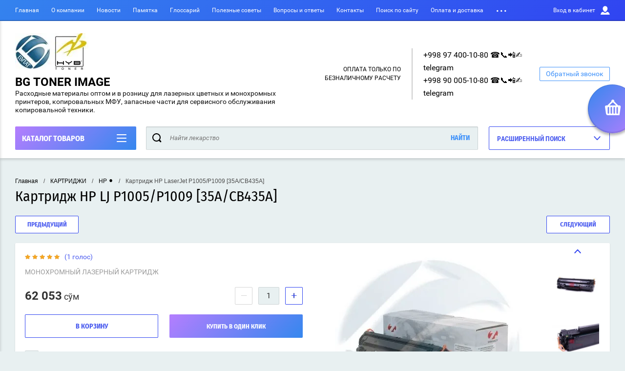

--- FILE ---
content_type: text/html; charset=utf-8
request_url: https://bulatgroups.uz/magazin/product/kartridzh-hp-laserjet-p1005-p1009-hp-cb435a
body_size: 22408
content:

	<!doctype html>
<html lang="ru" >
<head>
<meta charset="utf-8">
<meta name="robots" content="all"/>
<title>HP 35A картридж CB435A для LaserJet P1005 P1008 P1006 P1009</title>
<!-- assets.top -->
<meta property="og:title" content="Картридж HP LJ P1005/P1009 [35A/CB435A]">
<meta name="twitter:title" content="Картридж HP LJ P1005/P1009 [35A/CB435A]">
<meta property="og:description" content="Картридж HP 35A CB435A лазерный для моделей принтеров HP LaserJet P1000 P1002 P1003 P1004 P1005 P1006 P1007 P1008 P1009">
<meta name="twitter:description" content="Картридж HP 35A CB435A лазерный для моделей принтеров HP LaserJet P1000 P1002 P1003 P1004 P1005 P1006 P1007 P1008 P1009">
<meta property="og:image" content="https://bulatgroups.uz/thumb/2/FnOBiHFXOLKo2uXq-XqOZg/350r350/d/kartridzh_hp_cb435a_cb436a_ce285a_ce278a_canon_712_713_725_726_728_1500_str_1.jpg">
<meta name="twitter:image" content="https://bulatgroups.uz/thumb/2/FnOBiHFXOLKo2uXq-XqOZg/350r350/d/kartridzh_hp_cb435a_cb436a_ce285a_ce278a_canon_712_713_725_726_728_1500_str_1.jpg">
<meta property="og:image:type" content="image/jpeg">
<meta property="og:image:width" content="350">
<meta property="og:image:height" content="350">
<meta property="og:type" content="website">
<meta property="og:url" content="https://bulatgroups.uz/magazin/product/kartridzh-hp-laserjet-p1005-p1009-hp-cb435a">
<meta property="og:site_name" content="bulatgroups.uz">
<meta name="twitter:card" content="summary">
<!-- /assets.top -->

<meta name="description" content="Картридж HP 35A CB435A лазерный для моделей принтеров HP LaserJet P1000 P1002 P1003 P1004 P1005 P1006 P1007 P1008 P1009">
<meta name="keywords" content="Картридж HP LaserJet P1005/P1009 [35A/CB435A]">
<meta name="SKYPE_TOOLBAR" content="SKYPE_TOOLBAR_PARSER_COMPATIBLE">
<meta name="viewport" content="width=device-width, initial-scale=1.0, maximum-scale=1.0, user-scalable=no">
<meta name="format-detection" content="telephone=no">
<meta http-equiv="x-rim-auto-match" content="none">
<script charset="utf-8" src="/g/libs/jquery/2.0.0/jquery.min.js?test=1"></script>
	<link rel="stylesheet" href="/g/css/styles_articles_tpl.css">

            <!-- 46b9544ffa2e5e73c3c971fe2ede35a5 -->
            <script src='/shared/s3/js/lang/ru.js'></script>
            <script src='/shared/s3/js/common.min.js'></script>
        <link rel='stylesheet' type='text/css' href='/shared/s3/css/calendar.css' /><link rel="stylesheet" href="/g/libs/lightgallery-proxy-to-hs/lightgallery.proxy.to.hs.min.css" media="all" async>
<script src="/g/libs/lightgallery-proxy-to-hs/lightgallery.proxy.to.hs.stub.min.js"></script>
<script src="/g/libs/lightgallery-proxy-to-hs/lightgallery.proxy.to.hs.js" async></script>
<link rel="icon" href="/favicon.svg" type="image/svg+xml">

<!--s3_require-->
<link rel="stylesheet" href="/g/basestyle/1.0.1/user/user.css" type="text/css"/>
<link rel="stylesheet" href="/g/basestyle/1.0.1/user/user.green.css" type="text/css"/>
<script type="text/javascript" src="/g/basestyle/1.0.1/user/user.js" async></script>
<!--/s3_require-->
			
		
		
		
			<link rel="stylesheet" type="text/css" href="/g/shop2v2/default/css/theme.less.css">		
			<script type="text/javascript" src="/g/printme.js"></script>
		<script type="text/javascript" src="/g/shop2v2/default/js/tpl.js"></script>
		<script type="text/javascript" src="/g/shop2v2/default/js/baron.min.js"></script>
		
			<script type="text/javascript" src="/g/shop2v2/default/js/shop2.2.js"></script>
		
	<script type="text/javascript">shop2.init({"productRefs": {"88298002":{"cvet":{"6347402":["100613602"]},"part_nomer_artikul":{"HP 35A CB435A":["100613602"]},"sostoanie":{"\u043d\u043e\u0432\u044b\u0439":["100613602"]},"resurs_str_":{"1500 \u043f\u0440\u0438 5% \u0437\u0430\u043f\u043e\u043b\u043d\u0435\u043d\u0438\u0438 \u0441\u0442\u0440\u0430\u043d\u0438\u0446\u044b \u043f\u043e \u0441\u0442\u0430\u043d\u0434\u0430\u0440\u0442\u0443 ISO":["100613602"]},"tip_kartridza":{"\u0441\u043e\u0432\u043c\u0435\u0441\u0442\u0438\u043c\u044b\u0439 \u0441 \u043e\u0440\u0438\u0433\u0438\u043d\u0430\u043b\u044c\u043d\u044b\u043c":["100613602"]},"bunker_tonera":{"\u0441\u0442\u0430\u043d\u0434\u0430\u0440\u0442\u043d\u044b\u0439":["100613602"]},"cip":{"\u0432 \u043a\u043e\u043c\u043f\u043b\u0435\u043a\u0442\u0435":["100613602"]},"ispol_zuetsa_":{"HP\/CANON":["100613602"]},"tehnologia_pecati":{"\u043b\u0430\u0437\u0435\u0440\u043d\u0430\u044f \u043c\u043e\u043d\u043e\u0445\u0440\u043e\u043c\u043d\u0430\u044f":["100613602"]},"brend_marka":{"7Q":["100613602"]}}},"apiHash": {"getPromoProducts":"d1fafe28824b2d78f847eabcf52ad8d1","getSearchMatches":"22d3f4a2e595299d448043a23b64fdee","getFolderCustomFields":"15406ebf221b85ad14a903cec1ca7197","getProductListItem":"1c0598344c14bec386a819a94da7cc20","cartAddItem":"5d4a472e2ff907413bb37a9688f15360","cartRemoveItem":"30a095eb68920c710982611890f09cd7","cartUpdate":"4401427e17ea6fd76f92173d3d45aee4","cartRemoveCoupon":"3d8498cb9714aae05cd2139dcaaacb7f","cartAddCoupon":"c53d96178576e3144679ed5c73ff823d","deliveryCalc":"d3b9e20ecaff8afa24b161cdb1c2e73d","printOrder":"7b7a41cc55a9e098b120584f41bba616","cancelOrder":"48866a32144e9e9fdddbb6bb053e8a4c","cancelOrderNotify":"ca394cfafafec80b72a76446aaeeda79","repeatOrder":"cda94fdc5250d42a5c850529d8268bbc","paymentMethods":"efc52a2c419e80c38206b04da04c139a","compare":"49ac20c7821f6a56f8204981e95e9ccb"},"hash": null,"verId": 2462896,"mode": "product","step": "","uri": "/magazin","IMAGES_DIR": "/d/","my": {"show_sections":true,"buy_alias":"\u0412 \u043a\u043e\u0440\u0437\u0438\u043d\u0443","special_alias":"\u0410\u043a\u0446\u0438\u044f","pricelist_options_toggle":true,"pricelist_options_hide_alias":"\u0412\u0441\u0435 \u043f\u0430\u0440\u0430\u043c\u0435\u0442\u0440\u044b","pricelist_options_show_alias":"\u0421\u043a\u0440\u044b\u0442\u044c \u043f\u0430\u0440\u0430\u043c\u0435\u0442\u0440\u044b","hide_in_search":["name","text"],"collection_image_width":250,"collection_image_height":250,"new_alias":"\u041d\u043e\u0432\u0438\u043d\u043a\u0430","cart_image_width":220,"cart_image_height":220,"hide_article":true,"hide_vendor_in_list":false,"show_modifications_params":false,"gr_img_lazyload":true,"product_item_flag_vis":true},"shop2_cart_order_payments": 1,"cf_margin_price_enabled": 0,"maps_yandex_key":"","maps_google_key":"AIzaSyDUxK3akzDTQlk7P0oLaFDF_Z7Trnr40xA"});</script>
<style type="text/css">.product-item-thumb {width: 400px;}.product-item-thumb .product-image, .product-item-simple .product-image {height: 400px;width: 400px;}.product-item-thumb .product-amount .amount-title {width: 304px;}.product-item-thumb .product-price {width: 350px;}.shop2-product .product-side-l {width: 250px;}.shop2-product .product-image {height: 250px;width: 250px;}.shop2-product .product-thumbnails li {width: 73px;height: 73px;}</style>

<link rel="stylesheet" href="/g/css/styles_articles_tpl.css">
<link rel="stylesheet" href="/t/v11791/images/theme0/theme.scss.css">

<script src="/g/s3/misc/eventable/0.0.1/s3.eventable.js" charset="utf-8"></script>
<script src="/g/s3/misc/math/0.0.1/s3.math.js" charset="utf-8"></script>
<script src="/t/v11791/images/js/menu.js" charset="utf-8"></script>
<script src="/t/v11791/images/js/plugins.js" charset="utf-8"></script>
<script src="/t/v11791/images/js/nouislider.min.js" charset="utf-8"></script>
<script src="/t/v11791/images/js/one.line.menu.js" charset="utf-8"></script>
<script src="/t/v11791/images/js/animit.js"></script>
<script src="/t/v11791/images/js/form_minimal.js" charset="utf-8"></script>
<script src="/t/v11791/images/js/jquery.waslidemenu.min.js"></script>
<script src="/t/v11791/images/js/headeroom.js" charset="utf-8"></script>
<script src="/g/templates/shop2/2.27.2/js/sly-slider.js" charset="utf-8"></script>
<script src="/t/v11791/images/js/jquery.bxslider.min.js" charset="utf-8"></script>
<script src="/g/templates/shop2/2.64.2/js/main.js" charset="utf-8"></script>

    <link rel="stylesheet" href="/t/v11791/images/theme5/theme.scss.css">
<link rel="stylesheet" href="/t/v11791/images/site.addons.scss.css">
<link rel="stylesheet" href="/t/v11791/images/css/addon_style.scss.css">
</head>
<body class="page-in card-page" style="opacity: 0;">
	
	<script>
		$(function() {
	    
			$(window).on('load', function() {
				console.log('style');
				$('body').removeAttr('style');
			});
	    });
	</script>
	
	<div id="shop2-cart-preview" class="cart-emty">
	<svg class="big-cart-icon" id="SvgjsSvg1022" version="1.1" width="68" height="66" viewBox="0 0 68 66"><defs id="SvgjsDefs1023"></defs><path id="SvgjsPath1024" d="M417.26 59.01C417.77 55.589999999999996 415.44 52.75 412.03 52.75H407.09999999999997L390.14 35.79C390.28 35.28 390.34999999999997 34.74 390.34999999999997 34.19C390.34999999999997 30.769999999999996 387.58 27.999999999999996 384.15999999999997 27.999999999999996C380.74999999999994 27.999999999999996 377.97999999999996 30.769999999999996 377.97999999999996 34.19C377.97999999999996 34.739999999999995 378.04999999999995 35.28 378.18999999999994 35.79L361.22999999999996 52.75H356.28999999999996C352.87999999999994 52.75 350.54999999999995 55.55 351.06999999999994 59.01L355.37999999999994 87.74C355.88999999999993 91.16 359.0799999999999 94 362.48999999999995 94C362.48999999999995 94 374.96999999999997 94 387.3299999999999 94C399.67999999999995 94 412.0299999999999 94 412.0299999999999 94L416.1699999999999 66.26ZM365.6 59.1C367.31 59.1 368.70000000000005 60.51 368.70000000000005 62.260000000000005V84.49000000000001C368.70000000000005 86.24000000000001 367.32000000000005 87.65 365.6 87.65C363.89000000000004 87.65 362.51000000000005 86.24000000000001 362.51000000000005 84.49000000000001V62.260000000000005C362.51000000000005 60.510000000000005 363.88000000000005 59.10000000000001 365.6 59.10000000000001ZM377.98 59.1C379.68 59.1 381.07 60.51 381.07 62.260000000000005V84.49000000000001C381.07 86.24000000000001 379.7 87.65 377.98 87.65C376.27000000000004 87.65 374.88 86.24000000000001 374.88 84.49000000000001V62.260000000000005C374.88 60.510000000000005 376.26 59.10000000000001 377.98 59.10000000000001ZM390.35 59.1C392.06 59.1 393.45000000000005 60.51 393.45000000000005 62.260000000000005V84.49000000000001C393.45000000000005 86.24000000000001 392.07000000000005 87.65 390.35 87.65C388.64000000000004 87.65 387.26000000000005 86.24000000000001 387.26000000000005 84.49000000000001V62.260000000000005C387.26000000000005 60.510000000000005 388.63000000000005 59.10000000000001 390.35 59.10000000000001ZM402.73 59.18C404.43 59.18 405.82 60.589999999999996 405.82 62.34V84.57000000000001C405.82 86.32000000000001 404.45 87.73 402.73 87.73C401.02000000000004 87.73 399.63 86.32000000000001 399.63 84.57000000000001V62.34C399.63 60.59 401.01 59.18000000000001 402.73 59.18000000000001ZM382.56 40.17C383.07 40.300000000000004 383.61 40.38 384.16 40.38C384.72 40.38 385.26000000000005 40.300000000000004 385.77000000000004 40.17L398.35 52.75H369.98Z " fill="#f74963" fill-opacity="1" transform="matrix(1,0,0,1,-350,-28)"></path></svg>	
	<div class="cart-icon total disabled">
		<svg id="SvgjsSvg1008" version="1.1" width="33" height="32" viewBox="0 0 33 32"><defs id="SvgjsDefs1009"></defs><path id="SvgjsPath1010" d="M1907.12 202.04C1907.37 200.37 1906.2399999999998 199 1904.59 199H1902.1999999999998L1893.9799999999998 190.78C1894.0399999999997 190.53 1894.0799999999997 190.27 1894.0799999999997 190C1894.0799999999997 188.34 1892.7399999999998 187 1891.0799999999997 187C1889.4199999999996 187 1888.0799999999997 188.34 1888.0799999999997 190C1888.0799999999997 190.27 1888.1099999999997 190.53 1888.1799999999996 190.78L1879.9599999999996 199H1877.5699999999995C1875.9099999999994 199 1874.7799999999995 200.36 1875.0399999999995 202.04L1877.1199999999994 215.95999999999998C1877.3699999999994 217.62999999999997 1878.9199999999994 218.99999999999997 1880.5699999999995 218.99999999999997C1880.5699999999995 218.99999999999997 1886.6199999999994 218.99999999999997 1892.6099999999994 218.99999999999997C1898.5999999999995 218.99999999999997 1904.5899999999995 218.99999999999997 1904.5899999999995 218.99999999999997L1906.5999999999995 205.54999999999998ZM1882.08 202.08C1882.9099999999999 202.08 1883.58 202.76000000000002 1883.58 203.61V214.39000000000001C1883.58 215.24 1882.9099999999999 215.92000000000002 1882.08 215.92000000000002C1881.25 215.92000000000002 1880.58 215.24 1880.58 214.39000000000001V203.61C1880.58 202.76000000000002 1881.25 202.08 1882.08 202.08ZM1888.08 202.08C1888.9099999999999 202.08 1889.58 202.76000000000002 1889.58 203.61V214.39000000000001C1889.58 215.24 1888.9099999999999 215.92000000000002 1888.08 215.92000000000002C1887.25 215.92000000000002 1886.58 215.24 1886.58 214.39000000000001V203.61C1886.58 202.76000000000002 1887.25 202.08 1888.08 202.08ZM1894.08 202.08C1894.9099999999999 202.08 1895.58 202.76000000000002 1895.58 203.61V214.39000000000001C1895.58 215.24 1894.9099999999999 215.92000000000002 1894.08 215.92000000000002C1893.25 215.92000000000002 1892.58 215.24 1892.58 214.39000000000001V203.61C1892.58 202.76000000000002 1893.25 202.08 1894.08 202.08ZM1900.08 202.12C1900.9099999999999 202.12 1901.58 202.8 1901.58 203.65V214.43C1901.58 215.27 1900.9099999999999 215.96 1900.08 215.96C1899.25 215.96 1898.58 215.27 1898.58 214.43V203.65C1898.58 202.8 1899.25 202.12 1900.08 202.12ZM1890.3 192.9C1890.55 192.96 1890.81 193 1891.08 193C1891.35 193 1891.61 192.96 1891.86 192.9L1897.9599999999998 199H1884.1999999999998Z " fill="#ffffff" fill-opacity="1" transform="matrix(1,0,0,1,-1875,-187)" class="small-cart-ico"></path></svg>
		<span class="cart-icon-amount">
			0
		</span>

		 <a href="/magazin/cart" class="cart-icon">
			<svg id="SvgjsSvg1013" version="1.1" width="18" height="16" viewBox="0 0 18 16"><defs id="SvgjsDefs1014"></defs><path id="SvgjsPath1015" d="M1335.29 526.29C1334.8999999999999 526.68 1334.8999999999999 527.3199999999999 1335.29 527.7099999999999C1335.68 528.0999999999999 1336.32 528.0999999999999 1336.71 527.7099999999999L1342.71 521.7099999999999C1343.1000000000001 521.3199999999999 1343.1000000000001 520.68 1342.71 520.29L1336.71 514.29C1336.32 513.9 1335.68 513.9 1335.29 514.29C1334.8999999999999 514.68 1334.8999999999999 515.3199999999999 1335.29 515.7099999999999L1339.58 519.9999999999999H1326V521.9999999999999H1339.58Z " fill="#fff" fill-opacity="1" transform="matrix(1,0,0,1,-1326,-513)"></path></svg>		 
			<span class="cart-icon-amount">оформить заказ</span>
		 </a>		
	</div>
	<div class="cart-body">
		<div class="close-cart"></div>
				<div class="cart-price-amount">
			Ваша корзина пуста
		</div>
			</div>
</div>	<div class="left-panel-mobile">
		<div class="left-panel-mobile-in">
			<div class="close-panel"></div>
			<div id="menu" class="mobile-left-panel slideout-menu">
				<div class="categories-wrap_mobile">
				 	<ul class="categories_mobile">
				 		<li class="categories_title mobile_title">КАТАЛОГ ТОВАРОВ</li>
				            				                 				                 				                 				                 				            				                 				                      				                      				                           <li class="sublevel"><a class="has_sublayer" href="/magazin/folder/toner-i-developery">ТОНЕР И ДЕВЕЛОПЕРЫ</a>
				                      				                 				                 				                 				                 				            				                 				                      				                           				                                <ul>
				                                    <li class="parrent_name"><a href="/magazin/folder/toner-i-developery">ТОНЕР И ДЕВЕЛОПЕРЫ</a></li>
				                            					                      				                      				                           <li ><a href="/magazin/folder/brother">BROTHER ⚫</a>
				                      				                 				                 				                 				                 				            				                 				                      				                           				                                </li>
				                                				                           				                      				                      				                           <li ><a href="/magazin/folder/canon">CANON ⚫</a>
				                      				                 				                 				                 				                 				            				                 				                      				                           				                                </li>
				                                				                           				                      				                      				                           <li ><a href="/magazin/folder/canon-x1f535-x1f534-x1f7e1-5">CANON ⚫🔵🔴🟡</a>
				                      				                 				                 				                 				                 				            				                 				                      				                           				                                </li>
				                                				                           				                      				                      				                           <li ><a href="/magazin/folder/tonery-epson">EPSON ⚫</a>
				                      				                 				                 				                 				                 				            				                 				                      				                           				                                </li>
				                                				                           				                      				                      				                           <li ><a href="/magazin/folder/tonery-hp">HP ⚫</a>
				                      				                 				                 				                 				                 				            				                 				                      				                           				                                </li>
				                                				                           				                      				                      				                           <li ><a href="/magazin/folder/toner-hp-cvetnoj">HP ⚫🔵🔴🟡</a>
				                      				                 				                 				                 				                 				            				                 				                      				                           				                                </li>
				                                				                           				                      				                      				                           <li ><a href="/magazin/folder/toner-kyocera">KYOCERA ⚫</a>
				                      				                 				                 				                 				                 				            				                 				                      				                           				                                </li>
				                                				                           				                      				                      				                           <li ><a href="/folder/kyocera-x1f535-x1f534-x1f7e1">KYOCERA ⚫&#x1f535;&#x1f534;&#x1f7e1;</a>
				                      				                 				                 				                 				                 				            				                 				                      				                           				                                </li>
				                                				                           				                      				                      				                           <li ><a href="/magazin/folder/tonery-oki">OKI ⚫</a>
				                      				                 				                 				                 				                 				            				                 				                      				                           				                                </li>
				                                				                           				                      				                      				                           <li ><a href="/folder/20877202">OKI ⚫&#x1f535;&#x1f534;&#x1f7e1;</a>
				                      				                 				                 				                 				                 				            				                 				                      				                           				                                </li>
				                                				                           				                      				                      				                           <li ><a href="/magazin/folder/toner-panasonic-monohromnyj">PANASONIC ⚫</a>
				                      				                 				                 				                 				                 				            				                 				                      				                           				                                </li>
				                                				                           				                      				                      				                           <li ><a href="/folder/pantum">PANTUM ⚫</a>
				                      				                 				                 				                 				                 				            				                 				                      				                           				                                </li>
				                                				                           				                      				                      				                           <li ><a href="/magazin/folder/pantum-x1f535-x1f534-x1f7e1">PANTUM ⚫&#x1f535;&#x1f534;&#x1f7e1;</a>
				                      				                 				                 				                 				                 				            				                 				                      				                           				                                </li>
				                                				                           				                      				                      				                           <li ><a href="/folder/ricoh-x1f535-x1f534-x1f7e1">RICOH ⚫&#x1f535;&#x1f534;&#x1f7e1;</a>
				                      				                 				                 				                 				                 				            				                 				                      				                           				                                </li>
				                                				                           				                      				                      				                           <li ><a href="/magazin/folder/tonery-samsung">SAMSUNG ⚫</a>
				                      				                 				                 				                 				                 				            				                 				                      				                           				                                </li>
				                                				                           				                      				                      				                           <li ><a href="/folder/20797002">SAMSUNG ⚫&#x1f535;&#x1f534;&#x1f7e1;</a>
				                      				                 				                 				                 				                 				            				                 				                      				                           				                                </li>
				                                				                           				                      				                      				                           <li ><a href="/magazin/folder/sharp">SHARP ⚫</a>
				                      				                 				                 				                 				                 				            				                 				                      				                           				                                </li>
				                                				                           				                      				                      				                           <li ><a href="/folder/20799802">XEROX ⚫️</a>
				                      				                 				                 				                 				                 				            				                 				                      				                           				                                </li>
				                                				                           				                      				                      				                           <li ><a href="/magazin/folder/tonery-xerox">XEROX ⚫&#x1f535;&#x1f534;&#x1f7e1;</a>
				                      				                 				                 				                 				                 				            				                 				                      				                           				                                </li>
				                                				                                     </ul></li>
				                                				                           				                      				                      				                           <li class="sublevel"><a class="has_sublayer" href="/magazin/folder/kartridzhi">КАРТРИДЖИ</a>
				                      				                 				                 				                 				                 				            				                 				                      				                           				                                <ul>
				                                    <li class="parrent_name"><a href="/magazin/folder/kartridzhi">КАРТРИДЖИ</a></li>
				                            					                      				                      				                           <li ><a href="/folder/brother">BROTHER ⚫</a>
				                      				                 				                 				                 				                 				            				                 				                      				                           				                                </li>
				                                				                           				                      				                      				                           <li ><a href="/magazin/folder/kartridzhi-canon">CANON ⚫</a>
				                      				                 				                 				                 				                 				            				                 				                      				                           				                                </li>
				                                				                           				                      				                      				                           <li ><a href="/magazin/folder/kartridzhi-canon-cvetnye">CANON ⚫&#x1f535;&#x1f534;&#x1f7e1;</a>
				                      				                 				                 				                 				                 				            				                 				                      				                           				                                </li>
				                                				                           				                      				                      				                           <li ><a href="/magazin/folder/kartridzhi-epson-matrichnye">EPSON ⚫</a>
				                      				                 				                 				                 				                 				            				                 				                      				                           				                                </li>
				                                				                           				                      				                      				                           <li ><a href="/magazin/folder/kartridzhi-hp">HP ⚫</a>
				                      				                 				                 				                 				                 				            				                 				                      				                           				                                </li>
				                                				                           				                      				                      				                           <li ><a href="/magazin/folder/kartridzhi-hp-cvetnye">HP ⚫&#x1f535;&#x1f534;&#x1f7e1;</a>
				                      				                 				                 				                 				                 				            				                 				                      				                           				                                </li>
				                                				                           				                      				                      				                           <li ><a href="/magazin/folder/kartridzhi-konica-minolta">KONICA MINOLTA ⚫</a>
				                      				                 				                 				                 				                 				            				                 				                      				                           				                                </li>
				                                				                           				                      				                      				                           <li ><a href="/magazin/folder/kyocera-x1f535-x1f534-x1f7e1">KYOCERA ⚫</a>
				                      				                 				                 				                 				                 				            				                 				                      				                           				                                </li>
				                                				                           				                      				                      				                           <li ><a href="/magazin/folder/kartridzhi-kyocera">KYOCERA ⚫&#x1f535;&#x1f534;&#x1f7e1;</a>
				                      				                 				                 				                 				                 				            				                 				                      				                           				                                </li>
				                                				                           				                      				                      				                           <li ><a href="/magazin/folder/kartridzhi-oki">OKI ⚫</a>
				                      				                 				                 				                 				                 				            				                 				                      				                           				                                </li>
				                                				                           				                      				                      				                           <li ><a href="/magazin/folder/kartridzhi-pantum">PANTUM ⚫</a>
				                      				                 				                 				                 				                 				            				                 				                      				                           				                                </li>
				                                				                           				                      				                      				                           <li ><a href="/magazin/folder/ricoh-x1f535-x1f534-x1f7e1">RICOH ⚫</a>
				                      				                 				                 				                 				                 				            				                 				                      				                           				                                </li>
				                                				                           				                      				                      				                           <li ><a href="/magazin/folder/kartridzhi-ricoh">RICOH ⚫&#x1f535;&#x1f534;&#x1f7e1;</a>
				                      				                 				                 				                 				                 				            				                 				                      				                           				                                </li>
				                                				                           				                      				                      				                           <li ><a href="/magazin/folder/kartridzhi-samsung">SAMSUNG ⚫</a>
				                      				                 				                 				                 				                 				            				                 				                      				                           				                                </li>
				                                				                           				                      				                      				                           <li ><a href="/magazin/folder/xerox">XEROX ⚫</a>
				                      				                 				                 				                 				                 				            				                 				                      				                           				                                </li>
				                                				                           				                      				                      				                           <li ><a href="/magazin/folder/kartridzhi-xerox">XEROX ⚫🔵🔴🟡</a>
				                      				                 				                 				                 				                 				            				                 				                      				                           				                                </li>
				                                				                                     </ul></li>
				                                				                           				                      				                      				                           <li class="sublevel"><a class="has_sublayer" href="/magazin/folder/chipy-na-lazernye-kartridzhi">ЧИПЫ</a>
				                      				                 				                 				                 				                 				            				                 				                      				                           				                                <ul>
				                                    <li class="parrent_name"><a href="/magazin/folder/chipy-na-lazernye-kartridzhi">ЧИПЫ</a></li>
				                            					                      				                      				                           <li ><a href="/magazin/folder/chipy-canon-monohromnye">CANON ⚫</a>
				                      				                 				                 				                 				                 				            				                 				                      				                           				                                </li>
				                                				                           				                      				                      				                           <li ><a href="/magazin/folder/canon-cvetnye-chipy">CANON ⚫&#x1f535;&#x1f534;&#x1f7e1;</a>
				                      				                 				                 				                 				                 				            				                 				                      				                           				                                </li>
				                                				                           				                      				                      				                           <li ><a href="/magazin/folder/chipy-hp">HP ⚫</a>
				                      				                 				                 				                 				                 				            				                 				                      				                           				                                </li>
				                                				                           				                      				                      				                           <li ><a href="/magazin/folder/chipy-hp-cvetnye">HP ⚫&#x1f535;&#x1f534;&#x1f7e1;</a>
				                      				                 				                 				                 				                 				            				                 				                      				                           				                                </li>
				                                				                           				                      				                      				                           <li ><a href="/folder/21016202">OKI ⚫</a>
				                      				                 				                 				                 				                 				            				                 				                      				                           				                                </li>
				                                				                           				                      				                      				                           <li ><a href="/magazin/folder/chipy-pantum-monohromnye">PANTUM ⚫</a>
				                      				                 				                 				                 				                 				            				                 				                      				                           				                                </li>
				                                				                           				                      				                      				                           <li ><a href="/magazin/folder/chipy-ricoh-monohromnye">RICOH ⚫</a>
				                      				                 				                 				                 				                 				            				                 				                      				                           				                                </li>
				                                				                           				                      				                      				                           <li ><a href="/folder/21015002">RICOH ⚫&#x1f535;&#x1f534;&#x1f7e1;</a>
				                      				                 				                 				                 				                 				            				                 				                      				                           				                                </li>
				                                				                           				                      				                      				                           <li ><a href="/magazin/folder/chipy-smaung-monohromnye">SAMSUNG ⚫</a>
				                      				                 				                 				                 				                 				            				                 				                      				                           				                                </li>
				                                				                           				                      				                      				                           <li ><a href="/magazin/folder/chipy-xerox-monohromnye">XEROX ⚫</a>
				                      				                 				                 				                 				                 				            				                 				                      				                           				                                </li>
				                                				                           				                      				                      				                           <li ><a href="/magazin/folder/chipy-xerox-cvetnye">XEROX ⚫&#x1f535;&#x1f534;&#x1f7e1;</a>
				                      				                 				                 				                 				                 				            				                 				                      				                           				                                </li>
				                                				                                     </ul></li>
				                                				                           				                      				                      				                           <li class="sublevel"><a class="has_sublayer" href="/magazin/folder/chernila-dlya-strujnyh-printerov-i-mfu">ЧЕРНИЛА</a>
				                      				                 				                 				                 				                 				            				                 				                      				                           				                                <ul>
				                                    <li class="parrent_name"><a href="/magazin/folder/chernila-dlya-strujnyh-printerov-i-mfu">ЧЕРНИЛА</a></li>
				                            					                      				                      				                           <li ><a href="/magazin/folder/chernila-canon">CANON ⚫️🔵🔴🟡</a>
				                      				                 				                 				                 				                 				            				                 				                      				                           				                                </li>
				                                				                           				                      				                      				                           <li ><a href="/magazin/folder/chernila-epson">EPSON ⚫🔵🔴🟡</a>
				                      				                 				                 				                 				                 				            				                 				                      				                           				                                </li>
				                                				                           				                      				                      				                           <li ><a href="/magazin/folder/chernila-hp">HP ⚫&#x1f535;&#x1f534;&#x1f7e1;</a>
				                      				                 				                 				                 				                 				            				                 				                      				                           				                                </li>
				                                				                                     </ul></li>
				                                				                           				                      				                      				                           <li class="sublevel"><a class="has_sublayer" href="/magazin/folder/absorbery">АБСОРБЕРЫ</a>
				                      				                 				                 				                 				                 				            				                 				                      				                           				                                <ul>
				                                    <li class="parrent_name"><a href="/magazin/folder/absorbery">АБСОРБЕРЫ</a></li>
				                            					                      				                      				                           <li ><a href="/magazin/folder/canon-4">CANON ⚫🔵🔴🟡</a>
				                      				                 				                 				                 				                 				            				                 				                      				                           				                                </li>
				                                				                                     </ul></li>
				                                				                           				                      				                      				                           <li class="sublevel"><a class="has_sublayer" href="/magazin/folder/fotobarabany">ФОТОБАРАБАНЫ</a>
				                      				                 				                 				                 				                 				            				                 				                      				                           				                                <ul>
				                                    <li class="parrent_name"><a href="/magazin/folder/fotobarabany">ФОТОБАРАБАНЫ</a></li>
				                            					                      				                      				                           <li ><a href="/magazin/folder/fotobarabany-canon">CANON ⚫</a>
				                      				                 				                 				                 				                 				            				                 				                      				                           				                                </li>
				                                				                           				                      				                      				                           <li ><a href="/magazin/folder/canon-x1f535-x1f534-x1f7e1-4">CANON ⚫&#x1f535;&#x1f534;&#x1f7e1;</a>
				                      				                 				                 				                 				                 				            				                 				                      				                           				                                </li>
				                                				                           				                      				                      				                           <li ><a href="/magazin/folder/fotobarabany-hp">HP ⚫</a>
				                      				                 				                 				                 				                 				            				                 				                      				                           				                                </li>
				                                				                           				                      				                      				                           <li ><a href="/magazin/folder/hp-x1f535-x1f534-x1f7e1-3">HP ⚫&#x1f535;&#x1f534;&#x1f7e1;</a>
				                      				                 				                 				                 				                 				            				                 				                      				                           				                                </li>
				                                				                           				                      				                      				                           <li ><a href="/magazin/folder/fotobarabany-epson-monohromnye">EPSON</a>
				                      				                 				                 				                 				                 				            				                 				                      				                           				                                </li>
				                                				                           				                      				                      				                           <li ><a href="/magazin/folder/fotobarabany-kyocera">KYOCERA ⚫&#x1f535;&#x1f534;&#x1f7e1;</a>
				                      				                 				                 				                 				                 				            				                 				                      				                           				                                </li>
				                                				                           				                      				                      				                           <li ><a href="/magazin/folder/fotobarabany-pantum">PANTUM ⚫</a>
				                      				                 				                 				                 				                 				            				                 				                      				                           				                                </li>
				                                				                           				                      				                      				                           <li ><a href="/magazin/folder/fotobarabany-ricoh">RICOH</a>
				                      				                 				                 				                 				                 				            				                 				                      				                           				                                </li>
				                                				                           				                      				                      				                           <li ><a href="/magazin/folder/fotobarabany-samsung">SAMSUNG ⚫</a>
				                      				                 				                 				                 				                 				            				                 				                      				                           				                                </li>
				                                				                           				                      				                      				                           <li ><a href="/magazin/folder/fotobarabany-xerox">XEROX ⚫&#x1f535;&#x1f534;&#x1f7e1;</a>
				                      				                 				                 				                 				                 				            				                 				                      				                           				                                </li>
				                                				                                     </ul></li>
				                                				                           				                      				                      				                           <li class="sublevel"><a class="has_sublayer" href="/magazin/folder/rakelya">РАКЕЛЯ</a>
				                      				                 				                 				                 				                 				            				                 				                      				                           				                                <ul>
				                                    <li class="parrent_name"><a href="/magazin/folder/rakelya">РАКЕЛЯ</a></li>
				                            					                      				                      				                           <li ><a href="/magazin/folder/canon-x1f535-x1f534-x1f7e1-3">CANON ⚫</a>
				                      				                 				                 				                 				                 				            				                 				                      				                           				                                </li>
				                                				                           				                      				                      				                           <li ><a href="/magazin/folder/canon-1">CANON ⚫🔵🔴🟡</a>
				                      				                 				                 				                 				                 				            				                 				                      				                           				                                </li>
				                                				                           				                      				                      				                           <li ><a href="/magazin/folder/hp-1">HP ⚫</a>
				                      				                 				                 				                 				                 				            				                 				                      				                           				                                </li>
				                                				                           				                      				                      				                           <li ><a href="/magazin/folder/kyocera">KYOCERA ⚫</a>
				                      				                 				                 				                 				                 				            				                 				                      				                           				                                </li>
				                                				                           				                      				                      				                           <li ><a href="/magazin/folder/samsung-x1f535-x1f534-x1f7e1-1">SAMSUNG ⚫</a>
				                      				                 				                 				                 				                 				            				                 				                      				                           				                                </li>
				                                				                                     </ul></li>
				                                				                           				                      				                      				                           <li class="sublevel"><a class="has_sublayer" href="/magazin/folder/valy-rezinovye">ВАЛЫ РЕЗИНОВЫЕ</a>
				                      				                 				                 				                 				                 				            				                 				                      				                           				                                <ul>
				                                    <li class="parrent_name"><a href="/magazin/folder/valy-rezinovye">ВАЛЫ РЕЗИНОВЫЕ</a></li>
				                            					                      				                      				                           <li ><a href="/magazin/folder/canon-2">CANON ⚫</a>
				                      				                 				                 				                 				                 				            				                 				                      				                           				                                </li>
				                                				                           				                      				                      				                           <li ><a href="/magazin/folder/canon-3">CANON ⚫🔵🔴🟡</a>
				                      				                 				                 				                 				                 				            				                 				                      				                           				                                </li>
				                                				                           				                      				                      				                           <li ><a href="/magazin/folder/valy-rezinovye-hp">HP ⚫</a>
				                      				                 				                 				                 				                 				            				                 				                      				                           				                                </li>
				                                				                                     </ul></li>
				                                				                           				                      				                      				                           <li class="sublevel"><a class="has_sublayer" href="/folder/21332802">БУШИНГИ</a>
				                      				                 				                 				                 				                 				            				                 				                      				                           				                                <ul>
				                                    <li class="parrent_name"><a href="/folder/21332802">БУШИНГИ</a></li>
				                            					                      				                      				                           <li ><a href="/folder/21334202">БУШИНГИ МАГНИТНОГО ВАЛА</a>
				                      				                 				                 				                 				                 				            				                 				                      				                           				                                </li>
				                                				                           				                      				                      				                           <li ><a href="/magazin/folder/rezinovye-valy">БУШИНГИ РЕЗИНОВОГО ВАЛА</a>
				                      				                 				                 				                 				                 				            				                 				                      				                           				                                </li>
				                                				                                     </ul></li>
				                                				                           				                      				                      				                           <li class="sublevel"><a class="has_sublayer" href="/magazin/folder/termoplenki">ТЕРМОПЛЁНКИ</a>
				                      				                 				                 				                 				                 				            				                 				                      				                           				                                <ul>
				                                    <li class="parrent_name"><a href="/magazin/folder/termoplenki">ТЕРМОПЛЁНКИ</a></li>
				                            					                      				                      				                           <li ><a href="/magazin/folder/canon-x1f535-x1f534-x1f7e1">CANON ⚫&#x1f535;&#x1f534;&#x1f7e1;</a>
				                      				                 				                 				                 				                 				            				                 				                      				                           				                                </li>
				                                				                           				                      				                      				                           <li ><a href="/magazin/folder/termoplenki-hp">HP ⚫&#x1f535;&#x1f534;&#x1f7e1;</a>
				                      				                 				                 				                 				                 				            				                 				                      				                           				                                </li>
				                                				                           				                      				                      				                           <li ><a href="/magazin/folder/termoplenki-kyocera">KYOCERA ⚫</a>
				                      				                 				                 				                 				                 				            				                 				                      				                           				                                </li>
				                                				                           				                      				                      				                           <li ><a href="/magazin/folder/termoplenki-xerox">XEROX ⚫&#x1f535;&#x1f534;&#x1f7e1;</a>
				                      				                 				                 				                 				                 				            				                 				                      				                           				                                </li>
				                                				                                     </ul></li>
				                                				                           				                      				                      				                           <li class="sublevel"><a class="has_sublayer" href="/magazin/folder/valy">ВАЛЫ</a>
				                      				                 				                 				                 				                 				            				                 				                      				                           				                                <ul>
				                                    <li class="parrent_name"><a href="/magazin/folder/valy">ВАЛЫ</a></li>
				                            					                      				                      				                           <li class="sublevel"><a class="has_sublayer" href="/magazin/folder/valy-zaryada">ВАЛЫ ЗАРЯДА</a>
				                      				                 				                 				                 				                 				            				                 				                      				                           				                                <ul>
				                                    <li class="parrent_name"><a href="/magazin/folder/valy-zaryada">ВАЛЫ ЗАРЯДА</a></li>
				                            					                      				                      				                           <li ><a href="/magazin/folder/valy-zaryada-canon">CANON ⚫&#x1f535;&#x1f534;&#x1f7e1;</a>
				                      				                 				                 				                 				                 				            				                 				                      				                           				                                </li>
				                                				                           				                      				                      				                           <li ><a href="/magazin/folder/valy-zaryada-hp">HP ⚫&#x1f535;&#x1f534;&#x1f7e1;</a>
				                      				                 				                 				                 				                 				            				                 				                      				                           				                                </li>
				                                				                           				                      				                      				                           <li ><a href="/folder/21084602">KYOCERA ⚫&#x1f535;&#x1f534;&#x1f7e1;</a>
				                      				                 				                 				                 				                 				            				                 				                      				                           				                                </li>
				                                				                           				                      				                      				                           <li ><a href="/magazin/folder/samsung">SAMSUNG</a>
				                      				                 				                 				                 				                 				            				                 				                      				                           				                                </li>
				                                				                                     </ul></li>
				                                				                           				                      				                      				                           <li class="sublevel"><a class="has_sublayer" href="/magazin/folder/valy-magnitnye">ВАЛЫ МАГНИТНЫЕ</a>
				                      				                 				                 				                 				                 				            				                 				                      				                           				                                <ul>
				                                    <li class="parrent_name"><a href="/magazin/folder/valy-magnitnye">ВАЛЫ МАГНИТНЫЕ</a></li>
				                            					                      				                      				                           <li ><a href="/folder/brother-1">BROTHER ⚫</a>
				                      				                 				                 				                 				                 				            				                 				                      				                           				                                </li>
				                                				                           				                      				                      				                           <li ><a href="/folder/21401002">CANON ⚫&#x1f535;&#x1f534;&#x1f7e1;</a>
				                      				                 				                 				                 				                 				            				                 				                      				                           				                                </li>
				                                				                           				                      				                      				                           <li ><a href="/magazin/folder/valy-magnitnye-hp">HP ⚫&#x1f535;&#x1f534;&#x1f7e1;</a>
				                      				                 				                 				                 				                 				            				                 				                      				                           				                                </li>
				                                				                           				                      				                      				                           <li ><a href="/folder/21172402">KYOCERA ⚫&#x1f535;&#x1f534;&#x1f7e1;</a>
				                      				                 				                 				                 				                 				            				                 				                      				                           				                                </li>
				                                				                                     </ul></li>
				                                				                           				                      				                      				                           <li class="sublevel"><a class="has_sublayer" href="/magazin/folder/valy-teflonovye">ВАЛЫ ТЕФЛОНОВЫЕ</a>
				                      				                 				                 				                 				                 				            				                 				                      				                           				                                <ul>
				                                    <li class="parrent_name"><a href="/magazin/folder/valy-teflonovye">ВАЛЫ ТЕФЛОНОВЫЕ</a></li>
				                            					                      				                      				                           <li ><a href="/magazin/folder/valy-teflonovye-hp">HP ⚫&#x1f535;&#x1f534;&#x1f7e1;</a>
				                      				                 				                 				                 				                 				            				                 				                      				                           				                                </li>
				                                				                           				                      				                      				                           <li ><a href="/magazin/folder/samsung-x1f535-x1f534-x1f7e1">SAMSUNG ⚫&#x1f535;&#x1f534;&#x1f7e1;</a>
				                      				                 				                 				                 				                 				            				                 				                      				                           				                                </li>
				                                				                                     </ul></li>
				                                				                                     </ul></li>
				                                				                           				                      				                      				                           <li class="sublevel"><a class="has_sublayer" href="/magazin/folder/doziruyushchie-lezviya">ДОЗИРУЮЩИЕ ЛЕЗВИЯ</a>
				                      				                 				                 				                 				                 				            				                 				                      				                           				                                <ul>
				                                    <li class="parrent_name"><a href="/magazin/folder/doziruyushchie-lezviya">ДОЗИРУЮЩИЕ ЛЕЗВИЯ</a></li>
				                            					                      				                      				                           <li ><a href="/magazin/folder/hp-x1f535-x1f534-x1f7e1-2">HP ⚫</a>
				                      				                 				                 				                 				                 				            				                 				                      				                           				                                </li>
				                                				                           				                      				                      				                           <li ><a href="/magazin/folder/samsung-1">SAMSUNG ⚫</a>
				                      				                 				                 				                 				                 				            				                 				                      				                           				                                </li>
				                                				                                     </ul></li>
				                                				                           				                      				                      				                           <li class="sublevel"><a class="has_sublayer" href="/folder/20871002">ЗИП - ЗАПЧАСТИ</a>
				                      				                 				                 				                 				                 				            				                 				                      				                           				                                <ul>
				                                    <li class="parrent_name"><a href="/folder/20871002">ЗИП - ЗАПЧАСТИ</a></li>
				                            					                      				                      				                           <li ><a href="/folder/20871202">CANON</a>
				                      				                 				                 				                 				                 				            				                 				                      				                           				                                </li>
				                                				                           				                      				                      				                           <li ><a href="/magazin/folder/epson">EPSON</a>
				                      				                 				                 				                 				                 				            				                 				                      				                           				                                </li>
				                                				                           				                      				                      				                           <li ><a href="/folder/20873202">HP</a>
				                      				                 				                 				                 				                 				            				                 				                      				                           				                                </li>
				                                				                           				                      				                      				                           <li ><a href="/magazin/folder/kyocera-2">KYOCERA</a>
				                      				                 				                 				                 				                 				            				                 				                      				                           				                                </li>
				                                				                                     </ul></li>
				                                				                           				                      				                      				                           <li class="sublevel"><a class="has_sublayer" href="/magazin/folder/prinadlezhnosti-dlya-servisa">ПРИНАДЛЕЖНОСТИ ДЛЯ СЕРВИСА</a>
				                      				                 				                 				                 				                 				            				                 				                      				                           				                                <ul>
				                                    <li class="parrent_name"><a href="/magazin/folder/prinadlezhnosti-dlya-servisa">ПРИНАДЛЕЖНОСТИ ДЛЯ СЕРВИСА</a></li>
				                            					                      				                      				                           <li ><a href="/magazin/folder/voronki">ВОРОНКИ</a>
				                      				                 				                 				                 				                 				            				                 				                      				                           				                                </li>
				                                				                           				                      				                      				                           <li ><a href="/magazin/folder/pylesosy-i-filtry">ПЫЛЕСОСЫ</a>
				                      				                 				                 				                 				                 				            				                 				                      				                           				                                </li>
				                                				                                     </ul></li>
				                                				                           				                      				                      				                           <li class="sublevel"><a class="has_sublayer" href="/magazin/folder/roliki-zahvata-podachi-bumagi">РОЛИКИ ЗАХВАТА БУМАГИ</a>
				                      				                 				                 				                 				                 				            				                 				                      				                           				                                <ul>
				                                    <li class="parrent_name"><a href="/magazin/folder/roliki-zahvata-podachi-bumagi">РОЛИКИ ЗАХВАТА БУМАГИ</a></li>
				                            					                      				                      				                           <li ><a href="/magazin/folder/canon-x1f535-x1f534-x1f7e1-1">CANON</a>
				                      				                 				                 				                 				                 				            				                 				                      				                           				                                </li>
				                                				                           				                      				                      				                           <li ><a href="/magazin/folder/hp">HP</a>
				                      				                 				                 				                 				                 				            				                 				                      				                           				                                </li>
				                                				                           				                      				                      				                           <li ><a href="/magazin/folder/kyocera-3">KYOCERA</a>
				                      				                 				                 				                 				                 				            				                 				                      				                           				                                </li>
				                                				                                     </ul></li>
				                                				                           				                      				                      				                           <li class="sublevel"><a class="has_sublayer" href="/folder/termouzly-pechki">ТЕРМОУЗЛЫ</a>
				                      				                 				                 				                 				                 				            				                 				                      				                           				                                <ul>
				                                    <li class="parrent_name"><a href="/folder/termouzly-pechki">ТЕРМОУЗЛЫ</a></li>
				                            					                      				                      				                           <li ><a href="/folder/canon-x1f535-x1f534-x1f7e1">CANON</a>
				                      				                 				                 				                 				                 				            				                 				                      				                           				                                </li>
				                                				                           				                      				                      				                           <li ><a href="/folder/hp-x1f535-x1f534-x1f7e1">HP ⚫&#x1f535;&#x1f534;&#x1f7e1;</a>
				                      				                 				                 				                 				                 				            				                 				                      				                           				                                </li>
				                                				                           				                      				                      				                           <li ><a href="/magazin/folder/kyocera-1">KYOCERA</a>
				                      				                 				                 				                 				                 				            				                 				                      				                           				                                </li>
				                                				                                     </ul></li>
				                                				                           				                      				                      				                           <li class="sublevel"><a class="has_sublayer" href="/magazin/folder/termoelementy">ТЕРМОЭЛЕМЕНТЫ</a>
				                      				                 				                 				                 				                 				            				                 				                      				                           				                                <ul>
				                                    <li class="parrent_name"><a href="/magazin/folder/termoelementy">ТЕРМОЭЛЕМЕНТЫ</a></li>
				                            					                      				                      				                           <li ><a href="/magazin/folder/hp-2">HP ⚫</a>
				                      				                 				                 				                 				                 				            				            				                 </li></ul>
				            				            </li>
				    </ul>
			    </div>	
		    </div>	
	    </div>
	</div>
	<div class="overlay"></div>
	<div class="site-wrapper">
	<div class="scroll-top"><span></span></div>
		<header role="banner" class="site-header">
		 <div class="menu-panel-wrapper">
		 	<div class="menu-panel-in">
		 		<div class="menu-ico">
		 			<span></span>
		 		</div>
		 		<div class="search-ico"></div>
			 	 <ul class="menu-top"><li class="opened active"><a href="/" >Главная</a></li><li><a href="/o-kompanii" >О компании</a></li><li><a href="/novosti" >Новости</a></li><li><a href="/pamyatka" >Памятка</a></li><li><a href="/glossarij" >Глоссарий</a></li><li><a href="/poleznyye-sovety" >Полезные советы</a></li><li><a href="/voprosy-i-otvety" >Вопросы и ответы</a></li><li><a href="/kontakty" >Контакты</a></li><li><a href="/search" >Поиск по сайту</a></li><li><a href="/oplata-i-dostavka" >Оплата и доставка</a></li><li><a href="/servis-partnery" >Сервис партнёры</a></li><li><a href="/napishite-nam" >Напишите нам</a></li></ul>				<div class="login-top">
				<span>Вход в кабинет</span>
					<span class="login-close"></span>
				</div>
			</div>
		 </div>
		 <div class="header-bottom-panel">
		 	<div class="header-bottom-panel-top has-logo">
	 			<div class="site-name-wrap logo_top">
																		<a class="logo" href="https://bulatgroups.uz">
								<img src="/thumb/2/JQdUJCbZbXUXHVPW8apsqA/150c75/d/bulat_hyb_vmeste_4.jpg" style="max-width: 150px;" alt="">
							</a>
																						<a class="name-desc-wrapp" href="https://bulatgroups.uz" title="На главную страницу">
							<div class="comapany-name">BG TONER IMAGE</div>
							<div class="site-descriptor site-name-desc">Расходные материалы оптом и в розницу для лазерных цветных и монохромных принтеров, копировальных МФУ, запасные части для сервисного обслуживания копировальной техники.</div>
						</a>
									</div>
				<div class="right-part">
					<div class="addres-top">
						<div class="addres-body">ОПЛАТА ТОЛЬКО ПО БЕЗНАЛИЧНОМУ РАСЧЕТУ</div>
					</div>								
										<div class="site-phones phone-block">				
						 
						<div class="number"><a href="tel:+998 97 400-10-80 ☎&#x1f4de;&#x1f4f2;✍ telegram">+998 97 400-10-80 ☎&#x1f4de;&#x1f4f2;✍ telegram</a><span>, </span></div>
						 
						<div class="number"><a href="tel:+998 90 005-10-80 ☎📞📲✍ telegram">+998 90 005-10-80 ☎📞📲✍ telegram</a></div>
											</div>
							
										<div class="link-top">Обратный звонок</div>
									</div>
			</div>	
			<div class="folders-title">
				<span class="desctop">КАТАЛОГ ТОВАРОВ</span>
								<span class="arr">
					<svg id="SvgjsSvg1000" xmlns="http://www.w3.org/2000/svg" version="1.1" xmlns:xlink="http://www.w3.org/1999/xlink" xmlns:svgjs="http://svgjs.com/svgjs" width="20" height="16" viewBox="0 0 20 16"><title>Rectangle 2</title><desc>Created with Avocode.</desc><defs id="SvgjsDefs1001"></defs><path id="SvgjsPath1007" d="M515 189H533C533.55228 189 534 189.44772 534 190C534 190.55228 533.55228 191 533 191H515C514.44772 191 514 190.55228 514 190C514 189.44772 514.44772 189 515 189ZM515 175H533C533.55228 175 534 175.44772 534 176C534 176.55228 533.55228 177 533 177H515C514.44772 177 514 176.55228 514 176C514 175.44772 514.44772 175 515 175ZM515 182H533C533.55228 182 534 182.44772 534 183C534 183.55228 533.55228 184 533 184H515C514.44772 184 514 183.55228 514 183C514 182.44772 514.44772 182 515 182Z " fill="#ffffff" fill-opacity="1" transform="matrix(1,0,0,1,-514,-175)"></path></svg>
				</span>
			</div>
				
	
<div class="shop2-block search-form ">
	<div class="search-overlay"></div>
	<div class="shop2-block-title isMobile-title">
		<strong>Расширенный поиск</strong>
		<span>&nbsp;</span>
	</div>
	<div class="block-body">
		
		<div class="close-search-back">
			Назад
			<span></span>
			<div class="close-search close-icon"></div>
		</div>
		<div class="search-back"></div>
		<div class="search-mobile-title">
			Расширенный поиск
			<svg id="SvgjsSvg1008" version="1.1" width="20" height="15" viewBox="0 0 20 15"><defs id="SvgjsDefs1009"></defs><path id="SvgjsPath1010" d="M1219 430H1229C1229.55228 430 1230 430.44772 1230 431C1230 431.55228 1229.55228 432 1229 432H1219C1218.44772 432 1218 431.55228 1218 431C1218 430.44772 1218.44772 430 1219 430ZM1211 439H1221C1221.55228 439 1222 439.44772 1222 440C1222 440.55228 1221.55228 441 1221 441H1211C1210.44772 441 1210 440.55228 1210 440C1210 439.44772 1210.44772 439 1211 439ZM1228 439H1229C1229.55228 439 1230 439.44772 1230 440C1230 440.55228 1229.55228 441 1229 441H1228C1227.44772 441 1227 440.55228 1227 440C1227 439.44772 1227.44772 439 1228 439ZM1211 430H1212C1212.55228 430 1213 430.44772 1213 431C1213 431.55228 1212.55228 432 1212 432H1211C1210.44772 432 1210 431.55228 1210 431C1210 430.44772 1210.44772 430 1211 430ZM1214 429.5C1214 428.67157 1214.67157 428 1215.5 428C1216.32843 428 1217 428.67157 1217 429.5V432.5C1217 433.32843 1216.32843 434 1215.5 434C1214.67157 434 1214 433.32843 1214 432.5ZM1223 438.5C1223 437.67157 1223.67157 437 1224.5 437C1225.32843 437 1226 437.67157 1226 438.5V441.5C1226 442.32843 1225.32843 443 1224.5 443C1223.67157 443 1223 442.32843 1223 441.5Z " fill="#212121" fill-opacity="1" transform="matrix(1,0,0,1,-1210,-428)"></path></svg>
		</div>
		<form action="/magazin/search" enctype="multipart/form-data">
			<input type="hidden" name="sort_by" value=""/>

						
							<div class="row clear-self">
					<label class="row-title" for="shop2-name">Цена:</label>
					<div class="param-wrap param_range price range_slider_wrapper">
	                    <div class="td param-body">
	                        <div class="price_range clear-self">
	                        	<label class="range min">
	                                <input name="s[price][min]" type="text" size="5" class="small low" value="0" />
	                            </label>
	                            <label class="range max">   
	    							<input name="s[price][max]" type="text" size="5" class="small hight" value="250000" />
	    						</label>	
	                        </div>
	                        <div class="input_range_slider">
	                        	<span class="shop2-from">от</span>
	                        	<span class="shop2-to">до</span>
	                        </div>
	                    </div>
	                </div>
				</div>
			
			
			
			
							<div class="row">
					<div class="row-title">Выберите категорию:</div>
					<select name="s[folder_id]" id="s[folder_id]">
						<option value="">Все</option>
																																		<option value="16895802" >
									 ТОНЕР И ДЕВЕЛОПЕРЫ
								</option>
																												<option value="19912402" >
									&raquo; BROTHER ⚫
								</option>
																												<option value="16897202" >
									&raquo; CANON ⚫
								</option>
																												<option value="17309802" >
									&raquo; CANON ⚫🔵🔴🟡
								</option>
																												<option value="16897402" >
									&raquo; EPSON ⚫
								</option>
																												<option value="16897002" >
									&raquo; HP ⚫
								</option>
																												<option value="18323602" >
									&raquo; HP ⚫🔵🔴🟡
								</option>
																												<option value="16898402" >
									&raquo; KYOCERA ⚫
								</option>
																												<option value="20791402" >
									&raquo; KYOCERA ⚫&#x1f535;&#x1f534;&#x1f7e1;
								</option>
																												<option value="16898602" >
									&raquo; OKI ⚫
								</option>
																												<option value="20877202" >
									&raquo; OKI ⚫&#x1f535;&#x1f534;&#x1f7e1;
								</option>
																												<option value="18256402" >
									&raquo; PANASONIC ⚫
								</option>
																												<option value="21633602" >
									&raquo; PANTUM ⚫
								</option>
																												<option value="2544710" >
									&raquo; PANTUM ⚫&#x1f535;&#x1f534;&#x1f7e1;
								</option>
																												<option value="20753802" >
									&raquo; RICOH ⚫&#x1f535;&#x1f534;&#x1f7e1;
								</option>
																												<option value="16898802" >
									&raquo; SAMSUNG ⚫
								</option>
																												<option value="20797002" >
									&raquo; SAMSUNG ⚫&#x1f535;&#x1f534;&#x1f7e1;
								</option>
																												<option value="19717802" >
									&raquo; SHARP ⚫
								</option>
																												<option value="20799802" >
									&raquo; XEROX ⚫️
								</option>
																												<option value="16899202" >
									&raquo; XEROX ⚫&#x1f535;&#x1f534;&#x1f7e1;
								</option>
																												<option value="16896002" >
									 КАРТРИДЖИ
								</option>
																												<option value="20728202" >
									&raquo; BROTHER ⚫
								</option>
																												<option value="16897602" >
									&raquo; CANON ⚫
								</option>
																												<option value="17568602" >
									&raquo; CANON ⚫&#x1f535;&#x1f534;&#x1f7e1;
								</option>
																												<option value="18329202" >
									&raquo; EPSON ⚫
								</option>
																												<option value="16897802" >
									&raquo; HP ⚫
								</option>
																												<option value="17576002" >
									&raquo; HP ⚫&#x1f535;&#x1f534;&#x1f7e1;
								</option>
																												<option value="16898002" >
									&raquo; KONICA MINOLTA ⚫
								</option>
																												<option value="20441802" >
									&raquo; KYOCERA ⚫
								</option>
																												<option value="16899002" >
									&raquo; KYOCERA ⚫&#x1f535;&#x1f534;&#x1f7e1;
								</option>
																												<option value="16899402" >
									&raquo; OKI ⚫
								</option>
																												<option value="16899602" >
									&raquo; PANTUM ⚫
								</option>
																												<option value="20441602" >
									&raquo; RICOH ⚫
								</option>
																												<option value="16899802" >
									&raquo; RICOH ⚫&#x1f535;&#x1f534;&#x1f7e1;
								</option>
																												<option value="16900002" >
									&raquo; SAMSUNG ⚫
								</option>
																												<option value="20659602" >
									&raquo; XEROX ⚫
								</option>
																												<option value="16900202" >
									&raquo; XEROX ⚫🔵🔴🟡
								</option>
																												<option value="16898202" >
									 ЧИПЫ
								</option>
																												<option value="18304402" >
									&raquo; CANON ⚫
								</option>
																												<option value="17316402" >
									&raquo; CANON ⚫&#x1f535;&#x1f534;&#x1f7e1;
								</option>
																												<option value="17052202" >
									&raquo; HP ⚫
								</option>
																												<option value="17337202" >
									&raquo; HP ⚫&#x1f535;&#x1f534;&#x1f7e1;
								</option>
																												<option value="21016202" >
									&raquo; OKI ⚫
								</option>
																												<option value="18002202" >
									&raquo; PANTUM ⚫
								</option>
																												<option value="17669402" >
									&raquo; RICOH ⚫
								</option>
																												<option value="21015002" >
									&raquo; RICOH ⚫&#x1f535;&#x1f534;&#x1f7e1;
								</option>
																												<option value="17862402" >
									&raquo; SAMSUNG ⚫
								</option>
																												<option value="19644602" >
									&raquo; XEROX ⚫
								</option>
																												<option value="18064402" >
									&raquo; XEROX ⚫&#x1f535;&#x1f534;&#x1f7e1;
								</option>
																												<option value="18559602" >
									 ЧЕРНИЛА
								</option>
																												<option value="18651602" >
									&raquo; CANON ⚫️🔵🔴🟡
								</option>
																												<option value="18597602" >
									&raquo; EPSON ⚫🔵🔴🟡
								</option>
																												<option value="18559002" >
									&raquo; HP ⚫&#x1f535;&#x1f534;&#x1f7e1;
								</option>
																												<option value="3573310" >
									 АБСОРБЕРЫ
								</option>
																												<option value="3573510" >
									&raquo; CANON ⚫🔵🔴🟡
								</option>
																												<option value="16896202" >
									 ФОТОБАРАБАНЫ
								</option>
																												<option value="17269202" >
									&raquo; CANON ⚫
								</option>
																												<option value="25427802" >
									&raquo; CANON ⚫&#x1f535;&#x1f534;&#x1f7e1;
								</option>
																												<option value="17233802" >
									&raquo; HP ⚫
								</option>
																												<option value="1714710" >
									&raquo; HP ⚫&#x1f535;&#x1f534;&#x1f7e1;
								</option>
																												<option value="17883402" >
									&raquo; EPSON
								</option>
																												<option value="17982402" >
									&raquo; KYOCERA ⚫&#x1f535;&#x1f534;&#x1f7e1;
								</option>
																												<option value="18656002" >
									&raquo; PANTUM ⚫
								</option>
																												<option value="17881802" >
									&raquo; RICOH
								</option>
																												<option value="17921002" >
									&raquo; SAMSUNG ⚫
								</option>
																												<option value="17209602" >
									&raquo; XEROX ⚫&#x1f535;&#x1f534;&#x1f7e1;
								</option>
																												<option value="23791402" >
									 РАКЕЛЯ
								</option>
																												<option value="24023802" >
									&raquo; CANON ⚫
								</option>
																												<option value="3072110" >
									&raquo; CANON ⚫🔵🔴🟡
								</option>
																												<option value="23791602" >
									&raquo; HP ⚫
								</option>
																												<option value="1694110" >
									&raquo; KYOCERA ⚫
								</option>
																												<option value="24086002" >
									&raquo; SAMSUNG ⚫
								</option>
																												<option value="16896802" >
									 ВАЛЫ РЕЗИНОВЫЕ
								</option>
																												<option value="3072910" >
									&raquo; CANON ⚫
								</option>
																												<option value="3077110" >
									&raquo; CANON ⚫🔵🔴🟡
								</option>
																												<option value="17744202" >
									&raquo; HP ⚫
								</option>
																												<option value="21332802" >
									 БУШИНГИ
								</option>
																												<option value="21334202" >
									&raquo; БУШИНГИ МАГНИТНОГО ВАЛА
								</option>
																												<option value="23622602" >
									&raquo; БУШИНГИ РЕЗИНОВОГО ВАЛА
								</option>
																												<option value="17301202" >
									 ТЕРМОПЛЁНКИ
								</option>
																												<option value="20399202" >
									&raquo; CANON ⚫&#x1f535;&#x1f534;&#x1f7e1;
								</option>
																												<option value="18302802" >
									&raquo; HP ⚫&#x1f535;&#x1f534;&#x1f7e1;
								</option>
																												<option value="18522202" >
									&raquo; KYOCERA ⚫
								</option>
																												<option value="18522402" >
									&raquo; XEROX ⚫&#x1f535;&#x1f534;&#x1f7e1;
								</option>
																												<option value="25083202" >
									 ВАЛЫ
								</option>
																												<option value="16896402" >
									&raquo; ВАЛЫ ЗАРЯДА
								</option>
																												<option value="17806802" >
									&raquo;&raquo; CANON ⚫&#x1f535;&#x1f534;&#x1f7e1;
								</option>
																												<option value="18583802" >
									&raquo;&raquo; HP ⚫&#x1f535;&#x1f534;&#x1f7e1;
								</option>
																												<option value="21084602" >
									&raquo;&raquo; KYOCERA ⚫&#x1f535;&#x1f534;&#x1f7e1;
								</option>
																												<option value="19824202" >
									&raquo;&raquo; SAMSUNG
								</option>
																												<option value="16896602" >
									&raquo; ВАЛЫ МАГНИТНЫЕ
								</option>
																												<option value="21481402" >
									&raquo;&raquo; BROTHER ⚫
								</option>
																												<option value="21401002" >
									&raquo;&raquo; CANON ⚫&#x1f535;&#x1f534;&#x1f7e1;
								</option>
																												<option value="17808802" >
									&raquo;&raquo; HP ⚫&#x1f535;&#x1f534;&#x1f7e1;
								</option>
																												<option value="21172402" >
									&raquo;&raquo; KYOCERA ⚫&#x1f535;&#x1f534;&#x1f7e1;
								</option>
																												<option value="17670002" >
									&raquo; ВАЛЫ ТЕФЛОНОВЫЕ
								</option>
																												<option value="17670202" >
									&raquo;&raquo; HP ⚫&#x1f535;&#x1f534;&#x1f7e1;
								</option>
																												<option value="22444802" >
									&raquo;&raquo; SAMSUNG ⚫&#x1f535;&#x1f534;&#x1f7e1;
								</option>
																												<option value="1392910" >
									 ДОЗИРУЮЩИЕ ЛЕЗВИЯ
								</option>
																												<option value="1420310" >
									&raquo; HP ⚫
								</option>
																												<option value="3027710" >
									&raquo; SAMSUNG ⚫
								</option>
																												<option value="20871002" >
									 ЗИП - ЗАПЧАСТИ
								</option>
																												<option value="20871202" >
									&raquo; CANON
								</option>
																												<option value="2586310" >
									&raquo; EPSON
								</option>
																												<option value="20873202" >
									&raquo; HP
								</option>
																												<option value="2624510" >
									&raquo; KYOCERA
								</option>
																												<option value="3404310" >
									 ПРИНАДЛЕЖНОСТИ ДЛЯ СЕРВИСА
								</option>
																												<option value="3404510" >
									&raquo; ВОРОНКИ
								</option>
																												<option value="20223002" >
									&raquo; ПЫЛЕСОСЫ
								</option>
																												<option value="17299602" >
									 РОЛИКИ ЗАХВАТА БУМАГИ
								</option>
																												<option value="20652402" >
									&raquo; CANON
								</option>
																												<option value="17299802" >
									&raquo; HP
								</option>
																												<option value="2682310" >
									&raquo; KYOCERA
								</option>
																												<option value="21529602" >
									 ТЕРМОУЗЛЫ
								</option>
																												<option value="21530202" >
									&raquo; CANON
								</option>
																												<option value="21529802" >
									&raquo; HP ⚫&#x1f535;&#x1f534;&#x1f7e1;
								</option>
																												<option value="2169710" >
									&raquo; KYOCERA
								</option>
																												<option value="3500510" >
									 ТЕРМОЭЛЕМЕНТЫ
								</option>
																												<option value="3545710" >
									&raquo; HP ⚫
								</option>
																		</select>
				</div>

				<div id="shop2_search_custom_fields"></div>
			
						<div id="shop2_search_global_fields">
				
							</div>
						
							<div class="row">
					<div class="row-title">Производитель:</div>
					<select name="s[vendor_id]">
						<option value="">Все</option>          
													<option value="2203002" >7Q SEVEN QUALITY</option>
													<option value="3374602" >ASTA ACO</option>
													<option value="2898602" >CANON</option>
													<option value="3376202" >FUJI</option>
													<option value="3132202" >HYB GROUP</option>
													<option value="2006602" >IMEX</option>
													<option value="2807202" >MITSUBISHI</option>
													<option value="152510" >SGT - Goldengreen</option>
													<option value="2349002" >TOMOEGAWA</option>
													<option value="336310" >БУЛАТ</option>
											</select>
				</div>
			
							<div class="row">
					<div class="row-title">Новинка:</div>
					<select name="s[new]">
						<option value="">Все</option>
						<option value="1">да</option>
						<option value="0">нет</option>
					</select>
				</div>
			
							<div class="row">
					<div class="row-title">Спецпредложение:</div>
					<select name="s[special]">
						<option value="">Все</option>
						<option value="1">да</option>
						<option value="0">нет</option>
					</select>
				</div>
			
							<div class="row">
					<div class="row-title">Результатов на странице:</div>
					<select name="s[products_per_page]">
																										<option value="5">5</option>
																				<option value="20">20</option>
																				<option value="35">35</option>
																				<option value="50">50</option>
																				<option value="65">65</option>
																				<option value="80">80</option>
																				<option value="95">95</option>
											</select>
				</div>
			
			<div class="clear-container"></div>
			<div class="row">
				<button type="submit" class="search-btn">Найти</button>
			</div>
		<re-captcha data-captcha="recaptcha"
     data-name="captcha"
     data-sitekey="6LfLhZ0UAAAAAEB4sGlu_2uKR2xqUQpOMdxygQnA"
     data-lang="ru"
     data-rsize="invisible"
     data-type="image"
     data-theme="light"></re-captcha></form>
		<div class="clear-container"></div>
	</div>
</div><!-- Search Form -->				<div class="search-wrapper">
		         	<form class="search-form" action="/magazin/search" enctype="multipart/form-data">
		          		<input class="search-text" placeholder="Найти лекарство" autocomplete="off" name="search_text" value=""/>
		          		<input class="search-button" type="submit" value="Найти" />
		          	<re-captcha data-captcha="recaptcha"
     data-name="captcha"
     data-sitekey="6LfLhZ0UAAAAAEB4sGlu_2uKR2xqUQpOMdxygQnA"
     data-lang="ru"
     data-rsize="invisible"
     data-type="image"
     data-theme="light"></re-captcha></form>		
		          	<div class="close-search"></div>
				</div>			
		 </div>
		</header> <!-- .site-header -->
		
		<div class="site-container">
						<main role="main" class="site-main">			
				<div class="site-main__inner">
				<div class="foldes-slider-wrapper">
					<div class="folders-shared-wrapper">
						<ul class="folders-shared"><li class="has-child"><a href="/magazin/folder/toner-i-developery" >ТОНЕР И ДЕВЕЛОПЕРЫ</a><ul class="level-2"><li><a href="/magazin/folder/brother" >BROTHER ⚫</a></li><li><a href="/magazin/folder/canon" >CANON ⚫</a></li><li><a href="/magazin/folder/canon-x1f535-x1f534-x1f7e1-5" >CANON ⚫🔵🔴🟡</a></li><li><a href="/magazin/folder/tonery-epson" >EPSON ⚫</a></li><li><a href="/magazin/folder/tonery-hp" >HP ⚫</a></li><li><a href="/magazin/folder/toner-hp-cvetnoj" >HP ⚫🔵🔴🟡</a></li><li><a href="/magazin/folder/toner-kyocera" >KYOCERA ⚫</a></li><li><a href="/folder/kyocera-x1f535-x1f534-x1f7e1" >KYOCERA ⚫&#x1f535;&#x1f534;&#x1f7e1;</a></li><li><a href="/magazin/folder/tonery-oki" >OKI ⚫</a></li><li><a href="/folder/20877202" >OKI ⚫&#x1f535;&#x1f534;&#x1f7e1;</a></li><li><a href="/magazin/folder/toner-panasonic-monohromnyj" >PANASONIC ⚫</a></li><li><a href="/folder/pantum" >PANTUM ⚫</a></li><li><a href="/magazin/folder/pantum-x1f535-x1f534-x1f7e1" >PANTUM ⚫&#x1f535;&#x1f534;&#x1f7e1;</a></li><li><a href="/folder/ricoh-x1f535-x1f534-x1f7e1" >RICOH ⚫&#x1f535;&#x1f534;&#x1f7e1;</a></li><li><a href="/magazin/folder/tonery-samsung" >SAMSUNG ⚫</a></li><li><a href="/folder/20797002" >SAMSUNG ⚫&#x1f535;&#x1f534;&#x1f7e1;</a></li><li><a href="/magazin/folder/sharp" >SHARP ⚫</a></li><li><a href="/folder/20799802" >XEROX ⚫️</a></li><li><a href="/magazin/folder/tonery-xerox" >XEROX ⚫&#x1f535;&#x1f534;&#x1f7e1;</a></li></ul></li><li class="has-child opened"><a href="/magazin/folder/kartridzhi" >КАРТРИДЖИ</a><ul class="level-2"><li><a href="/folder/brother" >BROTHER ⚫</a></li><li><a href="/magazin/folder/kartridzhi-canon" >CANON ⚫</a></li><li><a href="/magazin/folder/kartridzhi-canon-cvetnye" >CANON ⚫&#x1f535;&#x1f534;&#x1f7e1;</a></li><li><a href="/magazin/folder/kartridzhi-epson-matrichnye" >EPSON ⚫</a></li><li class="opened active"><a href="/magazin/folder/kartridzhi-hp" >HP ⚫</a></li><li><a href="/magazin/folder/kartridzhi-hp-cvetnye" >HP ⚫&#x1f535;&#x1f534;&#x1f7e1;</a></li><li><a href="/magazin/folder/kartridzhi-konica-minolta" >KONICA MINOLTA ⚫</a></li><li><a href="/magazin/folder/kyocera-x1f535-x1f534-x1f7e1" >KYOCERA ⚫</a></li><li><a href="/magazin/folder/kartridzhi-kyocera" >KYOCERA ⚫&#x1f535;&#x1f534;&#x1f7e1;</a></li><li><a href="/magazin/folder/kartridzhi-oki" >OKI ⚫</a></li><li><a href="/magazin/folder/kartridzhi-pantum" >PANTUM ⚫</a></li><li><a href="/magazin/folder/ricoh-x1f535-x1f534-x1f7e1" >RICOH ⚫</a></li><li><a href="/magazin/folder/kartridzhi-ricoh" >RICOH ⚫&#x1f535;&#x1f534;&#x1f7e1;</a></li><li><a href="/magazin/folder/kartridzhi-samsung" >SAMSUNG ⚫</a></li><li><a href="/magazin/folder/xerox" >XEROX ⚫</a></li><li><a href="/magazin/folder/kartridzhi-xerox" >XEROX ⚫🔵🔴🟡</a></li></ul></li><li class="has-child"><a href="/magazin/folder/chipy-na-lazernye-kartridzhi" >ЧИПЫ</a><ul class="level-2"><li><a href="/magazin/folder/chipy-canon-monohromnye" >CANON ⚫</a></li><li><a href="/magazin/folder/canon-cvetnye-chipy" >CANON ⚫&#x1f535;&#x1f534;&#x1f7e1;</a></li><li><a href="/magazin/folder/chipy-hp" >HP ⚫</a></li><li><a href="/magazin/folder/chipy-hp-cvetnye" >HP ⚫&#x1f535;&#x1f534;&#x1f7e1;</a></li><li><a href="/folder/21016202" >OKI ⚫</a></li><li><a href="/magazin/folder/chipy-pantum-monohromnye" >PANTUM ⚫</a></li><li><a href="/magazin/folder/chipy-ricoh-monohromnye" >RICOH ⚫</a></li><li><a href="/folder/21015002" >RICOH ⚫&#x1f535;&#x1f534;&#x1f7e1;</a></li><li><a href="/magazin/folder/chipy-smaung-monohromnye" >SAMSUNG ⚫</a></li><li><a href="/magazin/folder/chipy-xerox-monohromnye" >XEROX ⚫</a></li><li><a href="/magazin/folder/chipy-xerox-cvetnye" >XEROX ⚫&#x1f535;&#x1f534;&#x1f7e1;</a></li></ul></li><li class="has-child"><a href="/magazin/folder/chernila-dlya-strujnyh-printerov-i-mfu" >ЧЕРНИЛА</a><ul class="level-2"><li><a href="/magazin/folder/chernila-canon" >CANON ⚫️🔵🔴🟡</a></li><li><a href="/magazin/folder/chernila-epson" >EPSON ⚫🔵🔴🟡</a></li><li><a href="/magazin/folder/chernila-hp" >HP ⚫&#x1f535;&#x1f534;&#x1f7e1;</a></li></ul></li><li class="has-child"><a href="/magazin/folder/absorbery" >АБСОРБЕРЫ</a><ul class="level-2"><li><a href="/magazin/folder/canon-4" >CANON ⚫🔵🔴🟡</a></li></ul></li><li class="has-child"><a href="/magazin/folder/fotobarabany" >ФОТОБАРАБАНЫ</a><ul class="level-2"><li><a href="/magazin/folder/fotobarabany-canon" >CANON ⚫</a></li><li><a href="/magazin/folder/canon-x1f535-x1f534-x1f7e1-4" >CANON ⚫&#x1f535;&#x1f534;&#x1f7e1;</a></li><li><a href="/magazin/folder/fotobarabany-hp" >HP ⚫</a></li><li><a href="/magazin/folder/hp-x1f535-x1f534-x1f7e1-3" >HP ⚫&#x1f535;&#x1f534;&#x1f7e1;</a></li><li><a href="/magazin/folder/fotobarabany-epson-monohromnye" >EPSON</a></li><li><a href="/magazin/folder/fotobarabany-kyocera" >KYOCERA ⚫&#x1f535;&#x1f534;&#x1f7e1;</a></li><li><a href="/magazin/folder/fotobarabany-pantum" >PANTUM ⚫</a></li><li><a href="/magazin/folder/fotobarabany-ricoh" >RICOH</a></li><li><a href="/magazin/folder/fotobarabany-samsung" >SAMSUNG ⚫</a></li><li><a href="/magazin/folder/fotobarabany-xerox" >XEROX ⚫&#x1f535;&#x1f534;&#x1f7e1;</a></li></ul></li><li class="has-child"><a href="/magazin/folder/rakelya" >РАКЕЛЯ</a><ul class="level-2"><li><a href="/magazin/folder/canon-x1f535-x1f534-x1f7e1-3" >CANON ⚫</a></li><li><a href="/magazin/folder/canon-1" >CANON ⚫🔵🔴🟡</a></li><li><a href="/magazin/folder/hp-1" >HP ⚫</a></li><li><a href="/magazin/folder/kyocera" >KYOCERA ⚫</a></li><li><a href="/magazin/folder/samsung-x1f535-x1f534-x1f7e1-1" >SAMSUNG ⚫</a></li></ul></li><li class="has-child"><a href="/magazin/folder/valy-rezinovye" >ВАЛЫ РЕЗИНОВЫЕ</a><ul class="level-2"><li><a href="/magazin/folder/canon-2" >CANON ⚫</a></li><li><a href="/magazin/folder/canon-3" >CANON ⚫🔵🔴🟡</a></li><li><a href="/magazin/folder/valy-rezinovye-hp" >HP ⚫</a></li></ul></li><li class="has-child"><a href="/folder/21332802" >БУШИНГИ</a><ul class="level-2"><li><a href="/folder/21334202" >БУШИНГИ МАГНИТНОГО ВАЛА</a></li><li><a href="/magazin/folder/rezinovye-valy" >БУШИНГИ РЕЗИНОВОГО ВАЛА</a></li></ul></li><li class="has-child"><a href="/magazin/folder/termoplenki" >ТЕРМОПЛЁНКИ</a><ul class="level-2"><li><a href="/magazin/folder/canon-x1f535-x1f534-x1f7e1" >CANON ⚫&#x1f535;&#x1f534;&#x1f7e1;</a></li><li><a href="/magazin/folder/termoplenki-hp" >HP ⚫&#x1f535;&#x1f534;&#x1f7e1;</a></li><li><a href="/magazin/folder/termoplenki-kyocera" >KYOCERA ⚫</a></li><li><a href="/magazin/folder/termoplenki-xerox" >XEROX ⚫&#x1f535;&#x1f534;&#x1f7e1;</a></li></ul></li><li class="has-child"><a href="/magazin/folder/valy" >ВАЛЫ</a><ul class="level-2"><li class="has-child"><a href="/magazin/folder/valy-zaryada" >ВАЛЫ ЗАРЯДА</a><ul class="level-3"><li><a href="/magazin/folder/valy-zaryada-canon" >CANON ⚫&#x1f535;&#x1f534;&#x1f7e1;</a></li><li><a href="/magazin/folder/valy-zaryada-hp" >HP ⚫&#x1f535;&#x1f534;&#x1f7e1;</a></li><li><a href="/folder/21084602" >KYOCERA ⚫&#x1f535;&#x1f534;&#x1f7e1;</a></li><li><a href="/magazin/folder/samsung" >SAMSUNG</a></li></ul></li><li class="has-child"><a href="/magazin/folder/valy-magnitnye" >ВАЛЫ МАГНИТНЫЕ</a><ul class="level-3"><li><a href="/folder/brother-1" >BROTHER ⚫</a></li><li><a href="/folder/21401002" >CANON ⚫&#x1f535;&#x1f534;&#x1f7e1;</a></li><li><a href="/magazin/folder/valy-magnitnye-hp" >HP ⚫&#x1f535;&#x1f534;&#x1f7e1;</a></li><li><a href="/folder/21172402" >KYOCERA ⚫&#x1f535;&#x1f534;&#x1f7e1;</a></li></ul></li><li class="has-child"><a href="/magazin/folder/valy-teflonovye" >ВАЛЫ ТЕФЛОНОВЫЕ</a><ul class="level-3"><li><a href="/magazin/folder/valy-teflonovye-hp" >HP ⚫&#x1f535;&#x1f534;&#x1f7e1;</a></li><li><a href="/magazin/folder/samsung-x1f535-x1f534-x1f7e1" >SAMSUNG ⚫&#x1f535;&#x1f534;&#x1f7e1;</a></li></ul></li></ul></li><li class="has-child"><a href="/magazin/folder/doziruyushchie-lezviya" >ДОЗИРУЮЩИЕ ЛЕЗВИЯ</a><ul class="level-2"><li><a href="/magazin/folder/hp-x1f535-x1f534-x1f7e1-2" >HP ⚫</a></li><li><a href="/magazin/folder/samsung-1" >SAMSUNG ⚫</a></li></ul></li><li class="has-child"><a href="/folder/20871002" >ЗИП - ЗАПЧАСТИ</a><ul class="level-2"><li><a href="/folder/20871202" >CANON</a></li><li><a href="/magazin/folder/epson" >EPSON</a></li><li><a href="/folder/20873202" >HP</a></li><li><a href="/magazin/folder/kyocera-2" >KYOCERA</a></li></ul></li><li class="has-child"><a href="/magazin/folder/prinadlezhnosti-dlya-servisa" >ПРИНАДЛЕЖНОСТИ ДЛЯ СЕРВИСА</a><ul class="level-2"><li><a href="/magazin/folder/voronki" >ВОРОНКИ</a></li><li><a href="/magazin/folder/pylesosy-i-filtry" >ПЫЛЕСОСЫ</a></li></ul></li><li class="has-child"><a href="/magazin/folder/roliki-zahvata-podachi-bumagi" >РОЛИКИ ЗАХВАТА БУМАГИ</a><ul class="level-2"><li><a href="/magazin/folder/canon-x1f535-x1f534-x1f7e1-1" >CANON</a></li><li><a href="/magazin/folder/hp" >HP</a></li><li><a href="/magazin/folder/kyocera-3" >KYOCERA</a></li></ul></li><li class="has-child"><a href="/folder/termouzly-pechki" >ТЕРМОУЗЛЫ</a><ul class="level-2"><li><a href="/folder/canon-x1f535-x1f534-x1f7e1" >CANON</a></li><li><a href="/folder/hp-x1f535-x1f534-x1f7e1" >HP ⚫&#x1f535;&#x1f534;&#x1f7e1;</a></li><li><a href="/magazin/folder/kyocera-1" >KYOCERA</a></li></ul></li><li class="has-child"><a href="/magazin/folder/termoelementy" >ТЕРМОЭЛЕМЕНТЫ</a><ul class="level-2"><li><a href="/magazin/folder/hp-2" >HP ⚫</a></li></ul></li></ul>						<div class="span-bot-ico">
							<div class="span-bot-ico-in">
								<div class="folders-button show-folders">показать ещё</div>
								<div class="folders-button hide-folders">скрыть</div>
								<div class="folders-dots">
									<span></span>
								</div>
							</div>
						</div>
					</div>
									</div>
				
<div class="site-path" data-url="/"><a href="/">Главная</a> <span>/</span> <a href="/magazin/folder/kartridzhi">КАРТРИДЖИ</a> <span>/</span> <a href="/magazin/folder/kartridzhi-hp">HP ⚫</a> <span>/</span> Картридж HP LaserJet P1005/P1009 [35A/CB435A]</div>				<h1>Картридж HP LJ P1005/P1009 [35A/CB435A]</h1>
	<div class="shop2-cookies-disabled shop2-warning hide"></div>
	
		
		
							
			
							
			
							
			
		
					

<div class="shop2-product-navigation">
<!--noindex--><a rel="nofollow" class="shop2-btn" href="/magazin/product/kartridzh-hp-laserjet-p1005-p1009-hp-cb435a/prev">Предыдущий</a><!--/noindex-->
<!--noindex--><a rel="nofollow" class="shop2-btn" href="/magazin/product/kartridzh-hp-laserjet-p1005-p1009-hp-cb435a/next">Следующий</a><!--/noindex-->
</div>

<form
	method="post"
	action="/magazin?mode=cart&amp;action=add"
	accept-charset="utf-8"
	class="shop2-product">

	<input type="hidden" name="kind_id" value="100613602"/>
	<input type="hidden" name="product_id" value="88298002"/>
	<input type="hidden" name="meta" value='{&quot;cvet&quot;:[&quot;6347402&quot;],&quot;part_nomer_artikul&quot;:&quot;HP 35A CB435A&quot;,&quot;sostoanie&quot;:&quot;\u043d\u043e\u0432\u044b\u0439&quot;,&quot;resurs_str_&quot;:&quot;1500 \u043f\u0440\u0438 5% \u0437\u0430\u043f\u043e\u043b\u043d\u0435\u043d\u0438\u0438 \u0441\u0442\u0440\u0430\u043d\u0438\u0446\u044b \u043f\u043e \u0441\u0442\u0430\u043d\u0434\u0430\u0440\u0442\u0443 ISO&quot;,&quot;tip_kartridza&quot;:&quot;\u0441\u043e\u0432\u043c\u0435\u0441\u0442\u0438\u043c\u044b\u0439 \u0441 \u043e\u0440\u0438\u0433\u0438\u043d\u0430\u043b\u044c\u043d\u044b\u043c&quot;,&quot;bunker_tonera&quot;:&quot;\u0441\u0442\u0430\u043d\u0434\u0430\u0440\u0442\u043d\u044b\u0439&quot;,&quot;cip&quot;:&quot;\u0432 \u043a\u043e\u043c\u043f\u043b\u0435\u043a\u0442\u0435&quot;,&quot;ispol_zuetsa_&quot;:&quot;HP\/CANON&quot;,&quot;tehnologia_pecati&quot;:&quot;\u043b\u0430\u0437\u0435\u0440\u043d\u0430\u044f \u043c\u043e\u043d\u043e\u0445\u0440\u043e\u043c\u043d\u0430\u044f&quot;,&quot;brend_marka&quot;:&quot;7Q&quot;}'/>

	<div class="product-side-l">
			
	<div class="tpl-rating-block"><div class="tpl-stars"><div class="tpl-rating" style="width: 100%;"></div></div>(1 голос)</div>

	                <div class="product-anonce">
            МОНОХРОМНЫЙ ЛАЗЕРНЫЙ КАРТРИДЖ
        </div>
        		

 
		
		
	

        
									
						<div class="form-add">
				<div class="product-price-amoun-wr">
					<div class="product-price">
							
							<div class="price-current">
		<strong>62&nbsp;053</strong>  сўм			</div>
					</div>
	
					
				
	<div class="product-amount">
					<div class="amount-title">Количество:</div>
							<div class="shop2-product-amount">
				<button type="button" class="amount-minus">&#8722;</button><input type="text" name="amount" data-kind="100613602"  data-min="1" data-multiplicity="" maxlength="4" value="1" /><button type="button" class="amount-plus">&#43;</button>
			</div>
						</div>
				</div>
				
			<button class="shop2-product-btn type-3 buy" type="submit">
			<span>В корзину</span>
		</button>
	

<input type="hidden" value="Картридж HP LaserJet P1005/P1009 [35A/CB435A]" class="product_name" />
<input type="hidden" value="https://bulatgroups.uz/magazin/product/kartridzh-hp-laserjet-p1005-p1009-hp-cb435a" class="product_link" />								<div class="buy-one-click">Купить в один клик</div>
							</div>
				
			<div class="product-compare">
			<label>
				<span class="checkbox-style">
					<input type="checkbox" value="100613602"/>	
				</span>				
				<span>К сравнению</span>
			</label>
		</div>
		
	</div>
	
	
		<div class="product-side-r">
			
			<div class="product-image">
								<a href="/d/kartridzh_hp_cb435a_cb436a_ce285a_ce278a_canon_712_713_725_726_728_1500_str_1.jpg">
					<img src="/thumb/2/yU2fvScZ7jniBGk6X_pbPA/400r400/d/kartridzh_hp_cb435a_cb436a_ce285a_ce278a_canon_712_713_725_726_728_1500_str_1.jpg" alt="Картридж HP LaserJet P1005/P1009 [35A/CB435A]" title="Картридж HP LaserJet P1005/P1009 [35A/CB435A]" />
				</a>
				<div class="verticalMiddle"></div>
								<div class="product_label">
																			</div>
			</div>
						<div class="product-thumbnails-wr">
				<ul class="product-thumbnails">
																																						<li>
							<a class="sm_image" href="/d/kartridzh_hp_cb435a_cb436a_ce285a_ce278a_canon_712_713_725_726_728_1500_str_2.jpg">
								<img src="/thumb/2/kv5UidkotfFxv0D-xWj5vw/200r200/d/kartridzh_hp_cb435a_cb436a_ce285a_ce278a_canon_712_713_725_726_728_1500_str_2.jpg" alt="Картридж HP LaserJet P1005/P1009 [35A/CB435A]" title="Картридж HP LaserJet P1005/P1009 [35A/CB435A]" />
							</a>
							<div class="verticalMiddle"></div>
						</li>
											<li>
							<a class="sm_image" href="/d/kartridzh_hp_cb435a_cb436a_ce285a_ce278a_canon_712_713_725_726_728_1500_str_3.jpg">
								<img src="/thumb/2/9IlOBGTVnuhgBtybhNYSDA/200r200/d/kartridzh_hp_cb435a_cb436a_ce285a_ce278a_canon_712_713_725_726_728_1500_str_3.jpg" alt="Картридж HP LaserJet P1005/P1009 [35A/CB435A]" title="Картридж HP LaserJet P1005/P1009 [35A/CB435A]" />
							</a>
							<div class="verticalMiddle"></div>
						</li>
									</ul>
			</div>
					</div>
		
	<div class="shop2-clear-container"></div>
<re-captcha data-captcha="recaptcha"
     data-name="captcha"
     data-sitekey="6LfLhZ0UAAAAAEB4sGlu_2uKR2xqUQpOMdxygQnA"
     data-lang="ru"
     data-rsize="invisible"
     data-type="image"
     data-theme="light"></re-captcha></form><!-- Product -->

	



	<div class="shop2-product-data" id="product_tabs">
					<ul class="shop2-product-tabs">
				<li class="active-tab"><a href="#shop2-tabs-1">Параметры</a></li><li ><a href="#shop2-tabs-2">Описание</a></li><li ><a href="#shop2-tabs-4">Отзывы</a></li>
			</ul>

						<div class="shop2-product-desc">
				
								<div class="desc-area active-area" id="shop2-tabs-1">
					<div class="shop2-product-params"><div class="tr" class="odd"><div class="th">ЦВЕТ ПЕЧАТИ</div><div class="td">	
	
	
		
			<ul class="shop2-color-ext-list">
														<li  style="background-color:#000000" class="shop2-color-ext-selected">
						<div>
															<img src="/g/spacer.gif" style="background: #000000;" width="96" height="96" alt="">
							
							BLACK
						</div>
					</li>
							</ul>
			
		
	
</div></div><div class="tr" class="even"><div class="th">PART NUMBER/АРТИКУЛ</div><div class="td">HP 35A CB435A </div></div><div class="tr" class="odd"><div class="th">СОСТОЯНИЕ</div><div class="td">новый </div></div><div class="tr" class="even"><div class="th">РЕСУРС/СТР</div><div class="td">1500 при 5% заполнении страницы по стандарту ISO </div></div><div class="tr" class="odd"><div class="th">ТИП КАРТРИДЖА</div><div class="td">совместимый с оригинальным </div></div><div class="tr" class="even"><div class="th">БУНКЕР ТОНЕРА</div><div class="td">стандартный </div></div><div class="tr" class="odd"><div class="th">ЧИП</div><div class="td">в комплекте </div></div><div class="tr" class="even"><div class="th">ИСПОЛЬЗУЕТСЯ</div><div class="td">HP/CANON </div></div><div class="tr" class="odd"><div class="th">ТЕХНОЛОГИЯ ПЕЧАТИ</div><div class="td">лазерная монохромная </div></div><div class="tr" class="even"><div class="th">БРЕНД/МАРКА</div><div class="td">7Q </div></div></div>
					<div class="shop2-clear-container"></div>
				</div>
				
								<div class="desc-area " id="shop2-tabs-2">
					<p><strong><span style="font-size:12pt;">Используется в моделях:</span></strong></p>

<ul>
	<li><span style="color:#c0392b;"><strong><span style="font-size:12pt;">HP LaserJet P1000</span></strong></span></li>
	<li><span style="color:#c0392b;"><strong><span style="font-size:12pt;">HP LaserJet P1002</span></strong></span></li>
	<li><span style="color:#c0392b;"><strong><span style="font-size:12pt;">HP LaserJet P1003</span></strong></span></li>
	<li><span style="color:#c0392b;"><strong><span style="font-size:12pt;">HP LaserJet P1004</span></strong></span></li>
	<li><span style="color:#c0392b;"><strong><span style="font-size:12pt;">HP LaserJet P1005</span></strong></span></li>
	<li><span style="color:#c0392b;"><strong><span style="font-size:12pt;">HP LaserJet P1006</span></strong></span></li>
	<li><span style="color:#c0392b;"><strong><span style="font-size:12pt;">HP LaserJet P1007</span></strong></span></li>
	<li><span style="color:#c0392b;"><strong><span style="font-size:12pt;">HP LaserJet P1008</span></strong></span></li>
	<li><span style="color:#c0392b;"><strong><span style="font-size:12pt;">HP LaserJet P1009</span></strong></span></li>
	<li><span style="color:#c0392b;"><strong><span style="font-size:12pt;">Canon i-SENSYS&nbsp;LBP3010</span></strong></span></li>
	<li><span style="color:#c0392b;"><strong><span style="font-size:12pt;">Canon i-SENSYS LBP3100</span></strong></span></li>
</ul>

<p><span style="color:#0000cc;"><strong><span style="font-size:12pt;">Лазерные картриджи HP CB435A/HP CC388A/Canon 712/Xerox 006R03055 - аналоги</span></strong></span></p>
					<div class="shop2-clear-container"></div>
				</div>
								
								<div class="desc-area " id="shop2-tabs-4">
										<dl class="tpl-comment" id="comment-79910">
				<dt class="tpl-header clearfix">
					<div class="tpl-name">Салих</div>
										<time class="tpl-date" datetime="2025-10-03">03 октября 2025 в 21:54</time>
											<div class="tpl-stars">
							<div class="tpl-rating tpl-rating-5"></div>
						</div>
										<a class="tpl-link" href="#comment-79910">#</a>
				</dt>
				<dd class="tpl-body">
					работает 3 год
				</dd>
			</dl>
		
							
		<hr />

	
	
	
				
		
			<div class="tpl-block-header">Оставьте отзыв</div>

			<div class="tpl-info">
				Заполните обязательные поля <span class="tpl-required">*</span>.
			</div>

			<form method="post" class="tpl-form">
															<input type="hidden" name="comment_id" value="" />
														
						<div class="tpl-field">
							<label class="tpl-title">
								Имя:
																	<span class="tpl-required">*</span>
																							</label>

							<div class="tpl-value">
																	<input  type="text" size="40" name="author_name"   />
															</div>

							
						</div>
														
						<div class="tpl-field">
							<label class="tpl-title">
								E-mail:
																							</label>

							<div class="tpl-value">
																	<input  type="text" size="40" name="author"   />
															</div>

							
						</div>
														
						<div class="tpl-field">
							<label class="tpl-title">
								Комментарий:
																	<span class="tpl-required">*</span>
																							</label>

							<div class="tpl-value">
																	<textarea  cols="55" rows="10" name="text"></textarea>
															</div>

							
						</div>
														
						<div class="tpl-field">
							<label class="tpl-title">
								Оценка:
																	<span class="tpl-required">*</span>
																							</label>

							<div class="tpl-value">
								
																			<div class="tpl-stars">
											<span></span>
											<span></span>
											<span></span>
											<span></span>
											<span></span>
											<input name="rating" type="hidden" value="0" />
										</div>
									
															</div>

							
						</div>
									
				<div class="tpl-field">
					<input type="submit" class="tpl-button tpl-button-big" value="Отправить" />
				</div>

			<re-captcha data-captcha="recaptcha"
     data-name="captcha"
     data-sitekey="6LfLhZ0UAAAAAEB4sGlu_2uKR2xqUQpOMdxygQnA"
     data-lang="ru"
     data-rsize="invisible"
     data-type="image"
     data-theme="light"></re-captcha></form>
		
					</div>
				
				
			</div><!-- Product Desc -->
		
					<div class="shop2-product-tags">
				<span>теги:</span>
				<div>
											<a href="/magazin/tag/hp">HP</a>									</div>
			</div>
				<div class="shop2-clear-container"></div>
	</div>


        
            <h4 class="shop2-product-folders-header">Находится в разделах</h4>
        <div class="shop2-product-folders"><a href="/magazin/folder/kartridzhi-hp">HP ⚫<span></span></a></div>
    

	
		<p><a href="javascript:shop2.back()" class="shop2-btn shop2-btn-back"><span></span>Назад</a></p>

	


	
	<div class="separate-content"></div>
			<div class="clear-float"></div>
							<div class="clear-float"></div>
								
			</div>
		</main> <!-- .site-main -->
	</div>

	<footer role="contentinfo" class="site-footer">
		<div class="site-footer-in">
			<nav class="menu-footer-wrapper">
				 <ul class="menu-footer"><li class="opened active"><a href="/" >Главная</a></li><li><a href="/o-kompanii" >О компании</a></li><li><a href="/novosti" >Новости</a></li><li><a href="/pamyatka" >Памятка</a></li></ul><ul class="menu-footer"><li><a href="/glossarij" >Глоссарий</a></li><li><a href="/poleznyye-sovety" >Полезные советы</a></li><li><a href="/voprosy-i-otvety" >Вопросы и ответы</a></li><li><a href="/kontakty" >Контакты</a></li></ul><ul class="menu-footer"><li><a href="/search" >Поиск по сайту</a></li><li><a href="/oplata-i-dostavka" >Оплата и доставка</a></li><li><a href="/servis-partnery" >Сервис партнёры</a></li><li><a href="/napishite-nam" >Напишите нам</a></li></ul>			</nav>
	
			<div class="contacts-bot-wrapper">	
								<div class="site-phones phone-block">
					<div class="site-phones-title">Телефоны:</div>
					 
					<div class="number"><a href="tel:+998 97 400-10-80 ☎&#x1f4de;&#x1f4f2;✍ telegram">+998 97 400-10-80 ☎&#x1f4de;&#x1f4f2;✍ telegram</a>,  </div>
					 
					<div class="number"><a href="tel:+998 90 005-10-80 ☎📞📲✍ telegram">+998 90 005-10-80 ☎📞📲✍ telegram</a> </div>
										
					<div class="worck-time">
						С 9:00 до 18:30 (Пн.-Вт.-Ср.-Чт.-Пт.) перерыв с 13:00 до 13:30 (Сб.-Вс.) выходные
					</div>
				</div>
					
								<div class="addres-top">
					<div>
						<div class="addres-title">ЦЕНЫ УКАЗАНЫ С НДС 12%</div>
						ОПЛАТА ТОЛЬКО ПО БЕЗНАЛИЧНОМУ РАСЧЕТУ
					</div>
				</div>
											    <div class="soc-ico-wrap">
			    	<div class="soc-ico">Мы в соц. сетях:</div>
			        			        				        	<a href="https://www.facebook.com/bulatgroups/" target="blank">
			        					        			<svg id="SvgjsSvg1011" xmlns="http://www.w3.org/2000/svg" version="1.1" xmlns:xlink="http://www.w3.org/1999/xlink" xmlns:svgjs="http://svgjs.com/svgjs" width="16" height="16" viewBox="0 0 16 16"><title>Facebook Copy 3</title><desc>Created with Avocode.</desc><defs id="SvgjsDefs1012"></defs><path id="SvgjsPath1013" d="M1279.55 444H1271.8799999999999C1271.3999999999999 444 1270.9999999999998 443.6 1270.9999999999998 443.12V428.88C1270.9999999999998 428.4 1271.3999999999999 428 1271.8799999999999 428H1286.12C1286.6 428 1287 428.4 1287 428.88V443.12C1287 443.6 1286.6 444 1286.12 444H1282.04V437.8H1284.12L1284.4299999999998 435.39H1282.0399999999997V433.84999999999997C1282.0399999999997 433.15 1282.2299999999998 432.66999999999996 1283.2399999999998 432.66999999999996H1284.5199999999998V430.50999999999993C1284.2899999999997 430.47999999999996 1283.5299999999997 430.41999999999996 1282.6499999999999 430.41999999999996C1280.81 430.41999999999996 1279.55 431.53999999999996 1279.55 433.60999999999996V435.38999999999993H1277.46V437.79999999999995H1279.55V443.99999999999994Z " fill="#564bff" fill-opacity="1" transform="matrix(1,0,0,1,-1271,-428)"></path></svg>
			        					        	</a>			        	
			        				        			    </div>	
			    			</div>	 
	
			<div class="counter-copyright-wrapper">
	
		     	<div class="site-name-bot">&copy; 2019 - 2026 BG TONER IMAGE
		     	</div>
		     					<div class="counters">
					<span style="display: none;"><!--LiveInternet counter--><script type="text/javascript">
document.write('<a href="//www.liveinternet.ru/click" '+
'target="_blank"><img src="//counter.yadro.ru/hit?t12.1;r'+
escape(document.referrer)+((typeof(screen)=='undefined')?'':
';s'+screen.width+'*'+screen.height+'*'+(screen.colorDepth?
screen.colorDepth:screen.pixelDepth))+';u'+escape(document.URL)+
';h'+escape(document.title.substring(0,150))+';'+Math.random()+
'" alt="" title="LiveInternet: показано число просмотров за 24'+
' часа, посетителей за 24 часа и за сегодня" '+
'border="0" width="88" height="31"><\/a>')
</script><!--/LiveInternet--></span>
<!--__INFO2026-01-26 21:25:01INFO__-->

				</div>
								<div class="site-copyright"><span style='font-size:14px;' class='copyright'><a target="_blank" title="Создание сайтов megagroup.uz" class="copyright" rel="nofollow" href="#" onClick="document.location='https://megagroup.uz/?utm_referrer='+location.hostname" 
                                    style="display: inline-block; width: 139px; text-align: left; text-decoration: none; font-size: 15px; font-weight: 500; color: #000;">
            Powered by
            <img style="display: block; width: 100%;" src="https://cp.megagroup.ru/g/mlogo/uz/megagroup_uz.svg"
                title="Cоздание сайтов - megagroup.uz" alt="Создание сайтов в Megagroup.uz" />
        </a></span></div>
			</div>
		</div>
	</footer> <!-- .site-footer -->		
</div>

<div class="form-wrapper popup-form call-back">
	<div class="tpl-anketa" data-api-url="/-/x-api/v1/public/?method=form/postform&param[form_id]=1892002" data-api-type="form">
	<div class="close-form close-ico"></div>
		<div class="title">Обратный звонок</div>		<form method="post" action="/" data-s3-anketa-id="1892002">
			
		<input type="hidden" name="params[placeholdered_fields]" value="" />
		<input type="hidden" name="form_id" value="1892002">
		<input type="hidden" name="tpl" value="global:form.minimal.2.2.64.tpl">
					<div class="side-left">
						 		        <div class="tpl-field type-text field-required">
		          <div class="field-title">Телефон: <span class="field-required-mark">*</span></div>		          		          <div class="field-value">
		          			            	<input required  type="text" size="30" maxlength="100" value="" name="d[0]" />
		            		            		          </div>
		        </div>
	        					 		        <div class="tpl-field type-text">
		          <div class="field-title">Имя:</div>		          		          <div class="field-value">
		          			            	<input   type="text" size="30" maxlength="100" value="" name="d[1]" />
		            		            		          </div>
		        </div>
	        		
				</div>
		
		<div class="side-right">
			<div class="tpl-field tpl-field-button">
				<button type="submit" class="tpl-form-button">Отправить</button>
			</div>
		</div>

		<re-captcha data-captcha="recaptcha"
     data-name="captcha"
     data-sitekey="6LfLhZ0UAAAAAEB4sGlu_2uKR2xqUQpOMdxygQnA"
     data-lang="ru"
     data-rsize="invisible"
     data-type="image"
     data-theme="light"></re-captcha></form>
					</div>
</div>	

<div class="form-wrapper popup-form one-click">
	<div class="tpl-anketa" data-api-url="/-/x-api/v1/public/?method=form/postform&param[form_id]=5633602" data-api-type="form">
	<div class="close-form close-ico"></div>
		<div class="title">Оплата перечислением</div>		<form method="post" action="/" data-s3-anketa-id="5633602">
			
		<input type="hidden" name="params[placeholdered_fields]" value="" />
		<input type="hidden" name="form_id" value="5633602">
		<input type="hidden" name="tpl" value="global:form.minimal.2.2.64.tpl">
			</div>
</div>

<script src="/t/v11791/images/js/flexFix.js"></script>


<div class="autorization-wrapper">
	<div class="shop2-block login-form ">
	<div class="close-login close-ico">Назад</div>
	<div class="login-title">
		<span></span>
		<strong>Вход в кабинет</strong>
	</div>
	<div class="login-body">
					<form method="post" action="/users">
				<input type="hidden" name="mode" value="login" />
				<div class="row">
					<label class="field-title" for="login">Логин или e-mail:</label>
					<label class="field text"><input type="text" name="login" id="login" tabindex="1" value="" /></label>
				</div>
				<div class="row">
					<label class="field-title" for="password">Пароль:</label>
					<label class="field password"><input type="password" name="password" id="password" tabindex="2" value="" /></label>
				</div>
				<div class="buy-link-wrapper">
					<a href="/users/forgot_password">Забыли пароль?</a>
					<button type="submit" class="signin-btn" tabindex="3">Войти</button>
				</div>
			<re-captcha data-captcha="recaptcha"
     data-name="captcha"
     data-sitekey="6LfLhZ0UAAAAAEB4sGlu_2uKR2xqUQpOMdxygQnA"
     data-lang="ru"
     data-rsize="invisible"
     data-type="image"
     data-theme="light"></re-captcha></form>
			<div class="clear-container"></div>

			<a href="/users/register" class="register">Регистрация</a>

			</div>
</div></div>
<script src="/g/libs/vanilla-lazyload/17.1.0/lazyload.min.js"></script><link rel="stylesheet" href="/g/templates/shop2/2.64.2/css/global_styles.css">
<!-- ID -->

<!-- assets.bottom -->
<!-- </noscript></script></style> -->
<script src="/my/s3/js/site.min.js?1769082895" ></script>
<script >/*<![CDATA[*/
var megacounter_key="e5d508edf991fc828ebd25d6c0a9c4d9";
(function(d){
    var s = d.createElement("script");
    s.src = "//counter.megagroup.ru/loader.js?"+new Date().getTime();
    s.async = true;
    d.getElementsByTagName("head")[0].appendChild(s);
})(document);
/*]]>*/</script>
<script >/*<![CDATA[*/
$ite.start({"sid":2443356,"vid":2462896,"aid":2921332,"stid":1,"cp":22,"active":true,"domain":"bulatgroups.uz","lang":"ru","trusted":false,"debug":false,"captcha":3});
/*]]>*/</script>
<!-- /assets.bottom -->
</body>
</html>


--- FILE ---
content_type: text/css
request_url: https://bulatgroups.uz/t/v11791/images/theme0/theme.scss.css
body_size: 71295
content:
@charset "utf-8";
html {
  font-family: sans-serif;
  -ms-text-size-adjust: 100%;
  -webkit-text-size-adjust: 100%;
  overflow-y: scroll; }

body {
  margin: 0; }

article, aside, details, figcaption, figure, footer, header, hgroup, main, menu, nav, section, summary {
  display: block; }

audio, canvas, progress, video {
  display: inline-block;
  vertical-align: baseline; }

audio:not([controls]) {
  display: none;
  height: 0; }

[hidden], template {
  display: none; }

a {
  background-color: transparent; }

a:active, a:hover {
  outline: 0; }

abbr[title] {
  border-bottom: 1px dotted; }

b, strong {
  font-weight: 700; }

dfn {
  font-style: italic; }

h1 {
  font-size: 2em;
  margin: 0.67em 0; }

mark {
  background: #ff0;
  color: #000; }

small {
  font-size: 80%; }

sub, sup {
  font-size: 75%;
  line-height: 0;
  position: relative;
  vertical-align: baseline; }

sup {
  top: -0.5em; }

sub {
  bottom: -0.25em; }

img {
  border: 0; }

svg:not(:root) {
  overflow: hidden; }

figure {
  margin: 1em 40px; }

hr {
  box-sizing: content-box;
  height: 0; }

pre {
  overflow: auto; }

code, kbd, pre, samp {
  font-family: monospace, monospace;
  font-size: 1em; }

button, input, optgroup, select, textarea {
  font: inherit;
  margin: 0; }

button {
  overflow: visible; }

button, select {
  text-transform: none; }

button, html input[type="button"], input[type="reset"], input[type="submit"] {
  -webkit-appearance: button;
  cursor: pointer; }

button[disabled], html input[disabled] {
  cursor: default; }

button::-moz-focus-inner, input::-moz-focus-inner {
  border: 0;
  padding: 0; }

input {
  line-height: normal; }

input[type="checkbox"], input[type="radio"] {
  box-sizing: border-box;
  padding: 0; }

input[type="number"]::-webkit-inner-spin-button, input[type="number"]::-webkit-outer-spin-button {
  height: auto; }

input[type="search"] {
  -webkit-appearance: textfield;
  box-sizing: content-box; }

input[type="search"]::-webkit-search-cancel-button, input[type="search"]::-webkit-search-decoration {
  -webkit-appearance: none; }

fieldset {
  border: 1px solid silver;
  margin: 0 2px;
  padding: 0.35em 0.625em 0.75em; }

legend {
  border: 0;
  padding: 0; }

textarea {
  overflow: auto; }

optgroup {
  font-weight: 700; }

table {
  border-collapse: collapse; }
/*border-spacing:0*/
/*td,th{padding:0}*/
@media print {
  * {
    background: transparent !important;
    color: #000 !important;
    box-shadow: none !important;
    text-shadow: none !important; }

  a, a:visited {
    text-decoration: underline; }

  a[href]:after {
    content: " (" attr(href) ")"; }

  abbr[title]:after {
    content: " (" attr(title) ")"; }

  pre, blockquote {
    border: 1px solid #999;
    page-break-inside: avoid; }

  thead {
    display: table-header-group; }

  tr, img {
    page-break-inside: avoid; }

  img {
    max-width: 100% !important; }

  @page {
    margin: 0.5cm; }

  p, h2, h3 {
    orphans: 3;
    widows: 3; }

  h2, h3 {
    page-break-after: avoid; } }

.hide {
  display: none; }

.show {
  display: block; }

.invisible {
  visibility: hidden; }

.visible {
  visibility: visible; }

.reset-indents {
  padding: 0;
  margin: 0; }

.reset-font {
  line-height: 0;
  font-size: 0; }

.clear-list {
  list-style: none;
  padding: 0;
  margin: 0; }

.clearfix:before, .clearfix:after {
  display: table;
  content: "";
  line-height: 0;
  font-size: 0; }
  .clearfix:after {
    clear: both; }

.clear {
  visibility: hidden;
  clear: both;
  height: 0;
  font-size: 1px;
  line-height: 0; }

.clear-self::after {
  display: block;
  visibility: hidden;
  clear: both;
  height: 0;
  content: ''; }

.overflowHidden {
  overflow: hidden; }

.thumb, .YMaps, .ymaps-map {
  color: #000; }

.table {
  display: table; }
  .table .tr {
    display: table-row; }
    .table .tr .td {
      display: table-cell; }

.table0, .table1, .table2 {
  border-collapse: collapse; }
  .table0 td, .table1 td, .table2 td {
    padding: 0.5em; }

.table1, .table2 {
  border: 1px solid #afafaf; }
  .table1 td, .table2 td, .table1 th, .table2 th {
    border: 1px solid #afafaf; }

.table2 th {
  padding: 0.5em;
  color: #fff;
  background: #f00; }

.close-icon, table.shop2-cart-table td.cart-delete a, .left-panel-mobile .close-panel, .mobile #shop2-cart-preview .close-cart, #shop2-cart-preview .close-cart {
  width: 40px;
  height: 40px;
  cursor: pointer;
  position: absolute;
  right: 16px;
  top: 8px; }
  .close-icon:before, table.shop2-cart-table td.cart-delete a:before, .left-panel-mobile .close-panel:before, .mobile #shop2-cart-preview .close-cart:before, #shop2-cart-preview .close-cart:before, .close-icon:after, table.shop2-cart-table td.cart-delete a:after, .left-panel-mobile .close-panel:after, .mobile #shop2-cart-preview .close-cart:after, #shop2-cart-preview .close-cart:after {
    content: "";
    position: absolute;
    top: 50%;
    margin-top: -1px;
    height: 2px;
    left: 10px;
    right: 10px;
    background: #0f5fa8;
    -webkit-border-radius: 50px;
    -moz-border-radius: 50px;
    -ms-border-radius: 50px;
    -o-border-radius: 50px;
    border-radius: 50px; }
  .close-icon:before, table.shop2-cart-table td.cart-delete a:before, .left-panel-mobile .close-panel:before, .mobile #shop2-cart-preview .close-cart:before, #shop2-cart-preview .close-cart:before {
    -webkit-transform: rotate(45deg);
    -moz-transform: rotate(45deg);
    -ms-transform: rotate(45deg);
    -o-transform: rotate(45deg);
    transform: rotate(45deg); }
  .close-icon:after, table.shop2-cart-table td.cart-delete a:after, .left-panel-mobile .close-panel:after, .mobile #shop2-cart-preview .close-cart:after, #shop2-cart-preview .close-cart:after {
    -webkit-transform: rotate(-45deg);
    -moz-transform: rotate(-45deg);
    -ms-transform: rotate(-45deg);
    -o-transform: rotate(-45deg);
    transform: rotate(-45deg); }

.arrow, .main-blocks-wrapper .owl-prev, .main-blocks-wrapper .owl-next, .filter-title .arr, .shop2-sorting-panel .arr, .bx-prev .arrow-controls, .bx-next .arrow-controls, .jq-selectbox__trigger, .shop2-color-ext-select i, .mobile-search-wr .close-search-back span, .slider-top .owl-prev, .slider-top .owl-next, .scroll-top span, .shop2-block .shop2-block-title span {
  position: absolute;
  top: 0;
  right: 20px;
  bottom: 0;
  margin: auto 0;
  line-height: 0;
  font-size: 0;
  width: 10px;
  height: 8px; }
  .arrow:before, .main-blocks-wrapper .owl-prev:before, .main-blocks-wrapper .owl-next:before, .filter-title .arr:before, .shop2-sorting-panel .arr:before, .bx-prev .arrow-controls:before, .bx-next .arrow-controls:before, .jq-selectbox__trigger:before, .shop2-color-ext-select i:before, .mobile-search-wr .close-search-back span:before, .slider-top .owl-prev:before, .slider-top .owl-next:before, .scroll-top span:before, .shop2-block .shop2-block-title span:before {
    content: "";
    position: absolute;
    left: 0;
    top: 0;
    right: 0;
    height: 2px;
    background: #000;
    -webkit-border-radius: 50px;
    -moz-border-radius: 50px;
    -ms-border-radius: 50px;
    -o-border-radius: 50px;
    border-radius: 50px;
    -webkit-transform: rotate(43deg);
    -moz-transform: rotate(43deg);
    -ms-transform: rotate(43deg);
    -o-transform: rotate(43deg);
    transform: rotate(43deg); }
  .arrow:after, .main-blocks-wrapper .owl-prev:after, .main-blocks-wrapper .owl-next:after, .filter-title .arr:after, .shop2-sorting-panel .arr:after, .bx-prev .arrow-controls:after, .bx-next .arrow-controls:after, .jq-selectbox__trigger:after, .shop2-color-ext-select i:after, .mobile-search-wr .close-search-back span:after, .slider-top .owl-prev:after, .slider-top .owl-next:after, .scroll-top span:after, .shop2-block .shop2-block-title span:after {
    content: "";
    position: absolute;
    left: 0;
    right: 0;
    bottom: 0;
    height: 2px;
    background: #000;
    -webkit-border-radius: 50px;
    -moz-border-radius: 50px;
    -ms-border-radius: 50px;
    -o-border-radius: 50px;
    border-radius: 50px;
    -webkit-transform: rotate(-43deg);
    -moz-transform: rotate(-43deg);
    -ms-transform: rotate(-43deg);
    -o-transform: rotate(-43deg);
    transform: rotate(-43deg); }

.arrow2, .shop2-btn-back span {
  position: absolute;
  width: 6px;
  height: 6px;
  border-left: 2px solid #0f5fa8;
  border-top: 2px solid #0f5fa8; }

.site-btn, .cupon-tr-wr .cupon-add-button, .shop2-coupon button.coupon-btn.shop2-btn, .link-top, .mobile-search-wr .search-wrapper .search-button {
  border: 0;
  outline: none;
  padding: 5px 12px;
  display: inline-block;
  color: #47c257;
  -webkit-border-radius: 2px;
  -moz-border-radius: 2px;
  -ms-border-radius: 2px;
  -o-border-radius: 2px;
  border-radius: 2px;
  border: 1px solid #47c257;
  -webkit-transition: all 0.2s linear;
  -moz-transition: all 0.2s linear;
  -o-transition: all 0.2s linear;
  -ms-transition: all 0.2s linear;
  transition: all 0.2s linear;
  text-decoration: none;
  -webkit-box-sizing: border-box;
  -moz-box-sizing: border-box;
  box-sizing: border-box; }
  .site-btn:hover, .cupon-tr-wr .cupon-add-button:hover, .shop2-coupon button.coupon-btn.shop2-btn:hover, .link-top:hover, .mobile-search-wr .search-wrapper .search-button:hover {
    background: #fff;
    color: #a0c706;
    border-color: #a0c706;
    -moz-box-shadow: 0 0 0 1px #a0c706;
    -webkit-box-shadow: 0 0 0 1px #a0c706;
    box-shadow: 0 0 0 1px #a0c706; }
  .site-btn:active, .cupon-tr-wr .cupon-add-button:active, .shop2-coupon button.coupon-btn.shop2-btn:active, .link-top:active, .mobile-search-wr .search-wrapper .search-button:active {
    background: #feecef;
    color: #32b243;
    border-color: #32b243;
    -moz-box-shadow: 0 0 0 1px #32b243;
    -webkit-box-shadow: 0 0 0 1px #32b243;
    box-shadow: 0 0 0 1px #32b243; }

.site-btn2, .shop2-filter .shop2-btn, .shop2-product .form-add .buy-one-click, .order-btn-popup, .shop2-cart-registration table.table-registration td.cell-r a.shop2-btn, .link-sl, .page-in .folders-title, .edit-buy, .shop2-block.search-form .search-btn, .shop2-panel-content .shop2-panel-btn {
  border: 0;
  outline: none;
  padding: 5px 12px;
  display: inline-block;
  -webkit-border-radius: 2px;
  -moz-border-radius: 2px;
  -ms-border-radius: 2px;
  -o-border-radius: 2px;
  border-radius: 2px;
  font-family: 'Fira  Sans  Condensed', Arial, Helvetica, sans-serif;
  background-image: -o-linear-gradient(-405deg, #a0c706 0%, #32b243 100%);
  background-image: -moz-linear-gradient(-405deg, #a0c706 0%, #32b243 100%);
  background-image: -webkit-linear-gradient(-405deg, #a0c706 0%, #32b243 100%);
  background-image: -ms-linear-gradient(-405deg, #a0c706 0%, #32b243 100%);
  background-image: linear-gradient(135deg, #a0c706 0%, #32b243 100%);
  -pie-background: linear-gradient(135deg, #a0c706 0%, #32b243 100%);
  color: #fff;
  text-decoration: none;
  -webkit-box-sizing: border-box;
  -moz-box-sizing: border-box;
  box-sizing: border-box;
  font-size: 16px;
  height: 36px;
  padding: 0 0 0 0;
  line-height: 36px;
  font-weight: bold;
  min-width: 167px; }
  .site-btn2:hover, .shop2-filter .shop2-btn:hover, .shop2-product .form-add .buy-one-click:hover, .order-btn-popup:hover, .shop2-cart-registration table.table-registration td.cell-r a.shop2-btn:hover, .link-sl:hover, .page-in .folders-title:hover, .edit-buy:hover, .shop2-block.search-form .search-btn:hover, .shop2-panel-content .shop2-panel-btn:hover {
    background: #a0c706;
    border-color: #a0c706;
    -moz-box-shadow: none;
    -webkit-box-shadow: none;
    box-shadow: none; }
  .site-btn2:active, .shop2-filter .shop2-btn:active, .shop2-product .form-add .buy-one-click:active, .order-btn-popup:active, .shop2-cart-registration table.table-registration td.cell-r a.shop2-btn:active, .link-sl:active, .page-in .folders-title:active, .edit-buy:active, .shop2-block.search-form .search-btn:active, .shop2-panel-content .shop2-panel-btn:active {
    background: #32b243;
    color: #fff;
    border-color: #32b243;
    -moz-box-shadow: none;
    -webkit-box-shadow: none;
    box-shadow: none; }

.site-btn3, .site-btn4, .filter-title, .text-right .shop2-cart-update, .shop2-cart-registration table.table-registration form.form-registration button, input[type="submit"].g-button, a.g-button, .shop2-block.login-form .register, .shop2-block.search-form.opened .shop2-block-title, .slider-top .owl-dot.active, .form-bot .tpl-form-button {
  border: 0;
  outline: none;
  color: #fff;
  padding: 0 20px;
  height: 36px;
  line-height: 38px;
  font-size: 14px;
  font-weight: bold;
  outline: none;
  border: 0;
  -webkit-border-radius: 3px;
  -moz-border-radius: 3px;
  -ms-border-radius: 3px;
  -o-border-radius: 3px;
  border-radius: 3px;
  background-image: -o-linear-gradient(-405deg, #0ec187 0%, #2d73b3 100%);
  background-image: -moz-linear-gradient(-405deg, #0ec187 0%, #2d73b3 100%);
  background-image: -webkit-linear-gradient(-405deg, #0ec187 0%, #2d73b3 100%);
  background-image: -ms-linear-gradient(-405deg, #0ec187 0%, #2d73b3 100%);
  background-image: linear-gradient(135deg, #0ec187 0%, #2d73b3 100%);
  -pie-background: linear-gradient(135deg, #0ec187 0%, #2d73b3 100%); }

.site-btn4, .filter-title, .text-right .shop2-cart-update, .shop2-cart-registration table.table-registration form.form-registration button, input[type="submit"].g-button, a.g-button, .shop2-block.login-form .register, .shop2-block.search-form.opened .shop2-block-title {
  border: 0;
  height: 30px;
  line-height: 30px;
  color: #fff; }
  .site-btn4:hover, .filter-title:hover, .text-right .shop2-cart-update:hover, .shop2-cart-registration table.table-registration form.form-registration button:hover, input[type="submit"].g-button:hover, a.g-button:hover, .shop2-block.login-form .register:hover, .shop2-block.search-form.opened .shop2-block-title:hover {
    background: #0ec187; }
  .site-btn4:active, .filter-title:active, .text-right .shop2-cart-update:active, .shop2-cart-registration table.table-registration form.form-registration button:active, input[type="submit"].g-button:active, a.g-button:active, .shop2-block.login-form .register:active, .shop2-block.search-form.opened .shop2-block-title:active {
    background: #0f5fa8; }

.site-btn5, .shop2-btn, button.tpl-button-big, input[type="button"].tpl-button-big, input[type="submit"].tpl-button-big, input[type="reset"].tpl-button-big, .popup-form .tpl-anketa .tpl-form-button, .tpl-form-button, .shop2-block.login-form .signin-btn {
  background: #fff;
  border: 1px solid #0f5fa8;
  -webkit-border-radius: 2px;
  -moz-border-radius: 2px;
  -ms-border-radius: 2px;
  -o-border-radius: 2px;
  border-radius: 2px;
  height: 36px;
  -webkit-box-sizing: border-box;
  -moz-box-sizing: border-box;
  box-sizing: border-box;
  line-height: 35px;
  outline: none;
  color: #2d73b3; }
  .site-btn5:hover, .shop2-btn:hover, button.tpl-button-big:hover, input[type="button"].tpl-button-big:hover, input[type="submit"].tpl-button-big:hover, input[type="reset"].tpl-button-big:hover, .popup-form .tpl-anketa .tpl-form-button:hover, .tpl-form-button:hover, .shop2-block.login-form .signin-btn:hover {
    border-color: #0ec187;
    background: #0ec187;
    -moz-box-shadow: inset 0 0 0 1px #0ec187;
    -webkit-box-shadow: inset 0 0 0 1px #0ec187;
    box-shadow: inset 0 0 0 1px #0ec187;
    color: #fff; }
  .site-btn5:active, .shop2-btn:active, button.tpl-button-big:active, input[type="button"].tpl-button-big:active, input[type="submit"].tpl-button-big:active, input[type="reset"].tpl-button-big:active, .popup-form .tpl-anketa .tpl-form-button:active, .tpl-form-button:active, .shop2-block.login-form .signin-btn:active {
    border-color: #0f5fa8;
    -moz-box-shadow: inset 0 0 0 1px #0f5fa8;
    -webkit-box-shadow: inset 0 0 0 1px #0f5fa8;
    box-shadow: inset 0 0 0 1px #0f5fa8;
    color: #fff;
    background: #0f5fa8;
    -webkit-border-radius: 2px;
    -moz-border-radius: 2px;
    -ms-border-radius: 2px;
    -o-border-radius: 2px;
    border-radius: 2px; }

.site-btn6, .shop2-product-amount .amount-minus, .shop2-product-amount .amount-plus, .shop2-product-amount button, .shop2-product-btn, .shop2-filter .shop2-btn.reset-filter, .shop2-pagelist li.page-next, .shop2-pagelist li.page-prev, .shop2-cart-registration table.table-registration td.cell-r p a, input[type="submit"] {
  color: #0f5fa8;
  background: #fff;
  -moz-box-shadow: inset 0 0 0 1px #0f5fa8;
  -webkit-box-shadow: inset 0 0 0 1px #0f5fa8;
  box-shadow: inset 0 0 0 1px #0f5fa8;
  -webkit-border-radius: 2px;
  -moz-border-radius: 2px;
  -ms-border-radius: 2px;
  -o-border-radius: 2px;
  border-radius: 2px; }
  .site-btn6:hover, .shop2-product-amount .amount-minus:hover, .shop2-product-amount .amount-plus:hover, .shop2-product-amount button:hover, .shop2-product-btn:hover, .shop2-filter .shop2-btn.reset-filter:hover, .shop2-pagelist li.page-next:hover, .shop2-pagelist li.page-prev:hover, .shop2-cart-registration table.table-registration td.cell-r p a:hover, input[type="submit"]:hover {
    -moz-box-shadow: inset 0 0 0 2px #0ec187;
    -webkit-box-shadow: inset 0 0 0 2px #0ec187;
    box-shadow: inset 0 0 0 2px #0ec187;
    background: none;
    color: #0ec187; }
    .site-btn6:hover span, .shop2-product-amount .amount-minus:hover span, .shop2-product-amount .amount-plus:hover span, .shop2-product-amount button:hover span, .shop2-product-btn:hover span, .shop2-filter .shop2-btn.reset-filter:hover span, .shop2-pagelist li.page-next:hover span, .shop2-pagelist li.page-prev:hover span, .shop2-cart-registration table.table-registration td.cell-r p a:hover span, input[type="submit"]:hover span {
      color: #0ec187; }
  .site-btn6:active, .shop2-product-amount .amount-minus:active, .shop2-product-amount .amount-plus:active, .shop2-product-amount button:active, .shop2-product-btn:active, .shop2-filter .shop2-btn.reset-filter:active, .shop2-pagelist li.page-next:active, .shop2-pagelist li.page-prev:active, .shop2-cart-registration table.table-registration td.cell-r p a:active, input[type="submit"]:active {
    color: #0f5fa8;
    background: none;
    -moz-box-shadow: inset 0 0 0 2px #0f5fa8;
    -webkit-box-shadow: inset 0 0 0 2px #0f5fa8;
    box-shadow: inset 0 0 0 2px #0f5fa8; }
    .site-btn6:active span, .shop2-product-amount .amount-minus:active span, .shop2-product-amount .amount-plus:active span, .shop2-product-amount button:active span, .shop2-product-btn:active span, .shop2-filter .shop2-btn.reset-filter:active span, .shop2-pagelist li.page-next:active span, .shop2-pagelist li.page-prev:active span, .shop2-cart-registration table.table-registration td.cell-r p a:active span, input[type="submit"]:active span {
      color: #0f5fa8; }
  .site-btn6.error, .shop2-product-amount .amount-minus.error, .shop2-product-amount .amount-plus.error, .shop2-product-amount button.error, .shop2-product-btn.error, .shop2-filter .shop2-btn.reset-filter.error, .shop2-pagelist li.page-next.error, .shop2-pagelist li.page-prev.error, .shop2-cart-registration table.table-registration td.cell-r p a.error, input[type="submit"].error {
    background: #fff;
    -moz-box-shadow: inset 0 0 0 2px #0f5fa8;
    -webkit-box-shadow: inset 0 0 0 2px #0f5fa8;
    box-shadow: inset 0 0 0 2px #0f5fa8; }

@font-face {
  font-family: "PTSans";
  font-display: swap;
  src: url("/g/fonts/pt_sans/pt_sans-r.eot");
  src: url("/g/fonts/pt_sans/pt_sans-r.eot?#iefix") format("embedded-opentype"), url("/g/fonts/pt_sans/pt_sans-r.woff2") format("woff2"), url("/g/fonts/pt_sans/pt_sans-r.woff") format("woff"), url("/g/fonts/pt_sans/pt_sans-r.ttf") format("truetype"), url("/g/fonts/pt_sans/pt_sans-r.svg#PTSans") format("svg");
  font-weight: normal;
  font-style: normal; }

@font-face {
  font-family: "PTSans";
  font-display: swap;
  src: url("/g/fonts/pt_sans/pt_sans-b.eot");
  src: url("/g/fonts/pt_sans/pt_sans-b.eot?#iefix") format("embedded-opentype"), url("/g/fonts/pt_sans/pt_sans-b.woff2") format("woff2"), url("/g/fonts/pt_sans/pt_sans-b.woff") format("woff"), url("/g/fonts/pt_sans/pt_sans-b.ttf") format("truetype"), url("/g/fonts/pt_sans/pt_sans-b.svg#PTSans") format("svg");
  font-weight: bold;
  font-style: normal; }

@font-face {
  font-family: "PTSans";
  font-display: swap;
  src: url("/g/fonts/pt_sans/pt_sans-bl.eot");
  src: url("/g/fonts/pt_sans/pt_sans-bl.eot?#iefix") format("embedded-opentype"), url("/g/fonts/pt_sans/pt_sans-bl.woff2") format("woff2"), url("/g/fonts/pt_sans/pt_sans-bl.woff") format("woff"), url("/g/fonts/pt_sans/pt_sans-bl.ttf") format("truetype"), url("/g/fonts/pt_sans/pt_sans-bl.svg#PTSans") format("svg");
  font-weight: 900;
  font-style: normal; }

@font-face {
  font-family: "PTSans";
  font-display: swap;
  src: url("/g/fonts/pt_sans/pt_sans-m.eot");
  src: url("/g/fonts/pt_sans/pt_sans-m.eot?#iefix") format("embedded-opentype"), url("/g/fonts/pt_sans/pt_sans-m.woff2") format("woff2"), url("/g/fonts/pt_sans/pt_sans-m.woff") format("woff"), url("/g/fonts/pt_sans/pt_sans-m.ttf") format("truetype"), url("/g/fonts/pt_sans/pt_sans-m.svg#PTSans") format("svg");
  font-weight: 500;
  font-style: normal; }

@font-face {
  font-family: "PTSans";
  font-display: swap;
  src: url("/g/fonts/pt_sans/pt_sans-i.eot");
  src: url("/g/fonts/pt_sans/pt_sans-i.eot?#iefix") format("embedded-opentype"), url("/g/fonts/pt_sans/pt_sans-i.woff2") format("woff2"), url("/g/fonts/pt_sans/pt_sans-i.woff") format("woff"), url("/g/fonts/pt_sans/pt_sans-i.ttf") format("truetype"), url("/g/fonts/pt_sans/pt_sans-i.svg#PTSans") format("svg");
  font-weight: normal;
  font-style: italic; }

@font-face {
  font-family: "PTSans";
  font-display: swap;
  src: url("/g/fonts/pt_sans/pt_sans-b-i.eot");
  src: url("/g/fonts/pt_sans/pt_sans-b-i.eot?#iefix") format("embedded-opentype"), url("/g/fonts/pt_sans/pt_sans-b-i.woff2") format("woff2"), url("/g/fonts/pt_sans/pt_sans-b-i.woff") format("woff"), url("/g/fonts/pt_sans/pt_sans-b-i.ttf") format("truetype"), url("/g/fonts/pt_sans/pt_sans-b-i.svg#PTSans") format("svg");
  font-weight: bold;
  font-style: italic; }

@font-face {
  font-family: "Fira  Sans  Condensed";
  font-display: swap;
  src: url("/g/fonts/fira_sans_condensed/fira_sans_condensed-r.eot");
  src: url("/g/fonts/fira_sans_condensed/fira_sans_condensed-r.eot?#iefix") format("embedded-opentype"), url("/g/fonts/fira_sans_condensed/fira_sans_condensed-r.woff2") format("woff2"), url("/g/fonts/fira_sans_condensed/fira_sans_condensed-r.woff") format("woff"), url("/g/fonts/fira_sans_condensed/fira_sans_condensed-r.ttf") format("truetype"), url("/g/fonts/fira_sans_condensed/fira_sans_condensed-r.svg#Fira  Sans  Condensed") format("svg");
  font-weight: normal;
  font-style: normal; }

@font-face {
  font-family: "Fira  Sans  Condensed";
  font-display: swap;
  src: url("/g/fonts/fira_sans_condensed/fira_sans_condensed-b.eot");
  src: url("/g/fonts/fira_sans_condensed/fira_sans_condensed-b.eot?#iefix") format("embedded-opentype"), url("/g/fonts/fira_sans_condensed/fira_sans_condensed-b.woff2") format("woff2"), url("/g/fonts/fira_sans_condensed/fira_sans_condensed-b.woff") format("woff"), url("/g/fonts/fira_sans_condensed/fira_sans_condensed-b.ttf") format("truetype"), url("/g/fonts/fira_sans_condensed/fira_sans_condensed-b.svg#Fira  Sans  Condensed") format("svg");
  font-weight: bold;
  font-style: normal; }

@font-face {
  font-family: "Fira  Sans  Condensed";
  font-display: swap;
  src: url("/g/fonts/fira_sans_condensed/fira_sans_condensed-bl.eot");
  src: url("/g/fonts/fira_sans_condensed/fira_sans_condensed-bl.eot?#iefix") format("embedded-opentype"), url("/g/fonts/fira_sans_condensed/fira_sans_condensed-bl.woff2") format("woff2"), url("/g/fonts/fira_sans_condensed/fira_sans_condensed-bl.woff") format("woff"), url("/g/fonts/fira_sans_condensed/fira_sans_condensed-bl.ttf") format("truetype"), url("/g/fonts/fira_sans_condensed/fira_sans_condensed-bl.svg#Fira  Sans  Condensed") format("svg");
  font-weight: 900;
  font-style: normal; }

@font-face {
  font-family: "Fira  Sans  Condensed";
  font-display: swap;
  src: url("/g/fonts/fira_sans_condensed/fira_sans_condensed-m.eot");
  src: url("/g/fonts/fira_sans_condensed/fira_sans_condensed-m.eot?#iefix") format("embedded-opentype"), url("/g/fonts/fira_sans_condensed/fira_sans_condensed-m.woff2") format("woff2"), url("/g/fonts/fira_sans_condensed/fira_sans_condensed-m.woff") format("woff"), url("/g/fonts/fira_sans_condensed/fira_sans_condensed-m.ttf") format("truetype"), url("/g/fonts/fira_sans_condensed/fira_sans_condensed-m.svg#Fira  Sans  Condensed") format("svg");
  font-weight: 500;
  font-style: normal; }

@font-face {
  font-family: "Fira  Sans  Condensed";
  font-display: swap;
  src: url("/g/fonts/fira_sans_condensed/fira_sans_condensed-i.eot");
  src: url("/g/fonts/fira_sans_condensed/fira_sans_condensed-i.eot?#iefix") format("embedded-opentype"), url("/g/fonts/fira_sans_condensed/fira_sans_condensed-i.woff2") format("woff2"), url("/g/fonts/fira_sans_condensed/fira_sans_condensed-i.woff") format("woff"), url("/g/fonts/fira_sans_condensed/fira_sans_condensed-i.ttf") format("truetype"), url("/g/fonts/fira_sans_condensed/fira_sans_condensed-i.svg#Fira  Sans  Condensed") format("svg");
  font-weight: normal;
  font-style: italic; }

@font-face {
  font-family: "Fira  Sans  Condensed";
  font-display: swap;
  src: url("/g/fonts/fira_sans_condensed/fira_sans_condensed-b-i.eot");
  src: url("/g/fonts/fira_sans_condensed/fira_sans_condensed-b-i.eot?#iefix") format("embedded-opentype"), url("/g/fonts/fira_sans_condensed/fira_sans_condensed-b-i.woff2") format("woff2"), url("/g/fonts/fira_sans_condensed/fira_sans_condensed-b-i.woff") format("woff"), url("/g/fonts/fira_sans_condensed/fira_sans_condensed-b-i.ttf") format("truetype"), url("/g/fonts/fira_sans_condensed/fira_sans_condensed-b-i.svg#Fira  Sans  Condensed") format("svg");
  font-weight: bold;
  font-style: italic; }

@font-face {
  font-family: "Roboto";
  font-display: swap;
  src: url("/g/fonts/roboto/roboto-r.eot");
  src: url("/g/fonts/roboto/roboto-r.eot?#iefix") format("embedded-opentype"), url("/g/fonts/roboto/roboto-r.woff2") format("woff2"), url("/g/fonts/roboto/roboto-r.woff") format("woff"), url("/g/fonts/roboto/roboto-r.ttf") format("truetype"), url("/g/fonts/roboto/roboto-r.svg#Roboto") format("svg");
  font-weight: normal;
  font-style: normal; }

@font-face {
  font-family: "Roboto";
  font-display: swap;
  src: url("/g/fonts/roboto/roboto-b.eot");
  src: url("/g/fonts/roboto/roboto-b.eot?#iefix") format("embedded-opentype"), url("/g/fonts/roboto/roboto-b.woff2") format("woff2"), url("/g/fonts/roboto/roboto-b.woff") format("woff"), url("/g/fonts/roboto/roboto-b.ttf") format("truetype"), url("/g/fonts/roboto/roboto-b.svg#Roboto") format("svg");
  font-weight: bold;
  font-style: normal; }

@font-face {
  font-family: "Roboto";
  font-display: swap;
  src: url("/g/fonts/roboto/roboto-bl.eot");
  src: url("/g/fonts/roboto/roboto-bl.eot?#iefix") format("embedded-opentype"), url("/g/fonts/roboto/roboto-bl.woff2") format("woff2"), url("/g/fonts/roboto/roboto-bl.woff") format("woff"), url("/g/fonts/roboto/roboto-bl.ttf") format("truetype"), url("/g/fonts/roboto/roboto-bl.svg#Roboto") format("svg");
  font-weight: 900;
  font-style: normal; }

@font-face {
  font-family: "Roboto";
  font-display: swap;
  src: url("/g/fonts/roboto/roboto-m.eot");
  src: url("/g/fonts/roboto/roboto-m.eot?#iefix") format("embedded-opentype"), url("/g/fonts/roboto/roboto-m.woff2") format("woff2"), url("/g/fonts/roboto/roboto-m.woff") format("woff"), url("/g/fonts/roboto/roboto-m.ttf") format("truetype"), url("/g/fonts/roboto/roboto-m.svg#Roboto") format("svg");
  font-weight: 500;
  font-style: normal; }

@font-face {
  font-family: "Roboto";
  font-display: swap;
  src: url("/g/fonts/roboto/roboto-i.eot");
  src: url("/g/fonts/roboto/roboto-i.eot?#iefix") format("embedded-opentype"), url("/g/fonts/roboto/roboto-i.woff2") format("woff2"), url("/g/fonts/roboto/roboto-i.woff") format("woff"), url("/g/fonts/roboto/roboto-i.ttf") format("truetype"), url("/g/fonts/roboto/roboto-i.svg#Roboto") format("svg");
  font-weight: normal;
  font-style: italic; }

@font-face {
  font-family: "Roboto";
  font-display: swap;
  src: url("/g/fonts/roboto/roboto-b-i.eot");
  src: url("/g/fonts/roboto/roboto-b-i.eot?#iefix") format("embedded-opentype"), url("/g/fonts/roboto/roboto-b-i.woff2") format("woff2"), url("/g/fonts/roboto/roboto-b-i.woff") format("woff"), url("/g/fonts/roboto/roboto-b-i.ttf") format("truetype"), url("/g/fonts/roboto/roboto-b-i.svg#Roboto") format("svg");
  font-weight: bold;
  font-style: italic; }

@font-face {
  font-family: "RobotoCondensed";
  font-display: swap;
  src: url("/g/fonts/roboto_condensed/roboto_condensed-r.eot");
  src: url("/g/fonts/roboto_condensed/roboto_condensed-r.eot?#iefix") format("embedded-opentype"), url("/g/fonts/roboto_condensed/roboto_condensed-r.woff2") format("woff2"), url("/g/fonts/roboto_condensed/roboto_condensed-r.woff") format("woff"), url("/g/fonts/roboto_condensed/roboto_condensed-r.ttf") format("truetype"), url("/g/fonts/roboto_condensed/roboto_condensed-r.svg#RobotoCondensed") format("svg");
  font-weight: normal;
  font-style: normal; }

@font-face {
  font-family: "RobotoCondensed";
  font-display: swap;
  src: url("/g/fonts/roboto_condensed/roboto_condensed-b.eot");
  src: url("/g/fonts/roboto_condensed/roboto_condensed-b.eot?#iefix") format("embedded-opentype"), url("/g/fonts/roboto_condensed/roboto_condensed-b.woff2") format("woff2"), url("/g/fonts/roboto_condensed/roboto_condensed-b.woff") format("woff"), url("/g/fonts/roboto_condensed/roboto_condensed-b.ttf") format("truetype"), url("/g/fonts/roboto_condensed/roboto_condensed-b.svg#RobotoCondensed") format("svg");
  font-weight: bold;
  font-style: normal; }

@font-face {
  font-family: "RobotoCondensed";
  font-display: swap;
  src: url("/g/fonts/roboto_condensed/roboto_condensed-bl.eot");
  src: url("/g/fonts/roboto_condensed/roboto_condensed-bl.eot?#iefix") format("embedded-opentype"), url("/g/fonts/roboto_condensed/roboto_condensed-bl.woff2") format("woff2"), url("/g/fonts/roboto_condensed/roboto_condensed-bl.woff") format("woff"), url("/g/fonts/roboto_condensed/roboto_condensed-bl.ttf") format("truetype"), url("/g/fonts/roboto_condensed/roboto_condensed-bl.svg#RobotoCondensed") format("svg");
  font-weight: 900;
  font-style: normal; }

@font-face {
  font-family: "RobotoCondensed";
  font-display: swap;
  src: url("/g/fonts/roboto_condensed/roboto_condensed-m.eot");
  src: url("/g/fonts/roboto_condensed/roboto_condensed-m.eot?#iefix") format("embedded-opentype"), url("/g/fonts/roboto_condensed/roboto_condensed-m.woff2") format("woff2"), url("/g/fonts/roboto_condensed/roboto_condensed-m.woff") format("woff"), url("/g/fonts/roboto_condensed/roboto_condensed-m.ttf") format("truetype"), url("/g/fonts/roboto_condensed/roboto_condensed-m.svg#RobotoCondensed") format("svg");
  font-weight: 500;
  font-style: normal; }

@font-face {
  font-family: "RobotoCondensed";
  font-display: swap;
  src: url("/g/fonts/roboto_condensed/roboto_condensed-i.eot");
  src: url("/g/fonts/roboto_condensed/roboto_condensed-i.eot?#iefix") format("embedded-opentype"), url("/g/fonts/roboto_condensed/roboto_condensed-i.woff2") format("woff2"), url("/g/fonts/roboto_condensed/roboto_condensed-i.woff") format("woff"), url("/g/fonts/roboto_condensed/roboto_condensed-i.ttf") format("truetype"), url("/g/fonts/roboto_condensed/roboto_condensed-i.svg#RobotoCondensed") format("svg");
  font-weight: normal;
  font-style: italic; }

@font-face {
  font-family: "RobotoCondensed";
  font-display: swap;
  src: url("/g/fonts/roboto_condensed/roboto_condensed-b-i.eot");
  src: url("/g/fonts/roboto_condensed/roboto_condensed-b-i.eot?#iefix") format("embedded-opentype"), url("/g/fonts/roboto_condensed/roboto_condensed-b-i.woff2") format("woff2"), url("/g/fonts/roboto_condensed/roboto_condensed-b-i.woff") format("woff"), url("/g/fonts/roboto_condensed/roboto_condensed-b-i.ttf") format("truetype"), url("/g/fonts/roboto_condensed/roboto_condensed-b-i.svg#RobotoCondensed") format("svg");
  font-weight: bold;
  font-style: italic; }

.owl-loaded .animated {
  -webkit-animation-duration: 1000ms;
  animation-duration: 1000ms;
  -webkit-animation-fill-mode: both;
  animation-fill-mode: both; }
  .owl-loaded .owl-animated-in {
    z-index: 0; }
  .owl-loaded .owl-animated-out {
    z-index: 1; }
  .owl-loaded .fadeOut {
    -webkit-animation-name: fadeOut;
    animation-name: fadeOut; }

@-webkit-keyframes fadeOut {
  0% {
    opacity: 1; }

  100% {
    opacity: 0; } }

@-moz-keyframes fadeOut {
  0% {
    opacity: 1; }

  100% {
    opacity: 0; } }

@-o-keyframes fadeOut {
  0% {
    opacity: 1; }

  100% {
    opacity: 0; } }

@keyframes fadeOut {
  0% {
    opacity: 1; }

  100% {
    opacity: 0; } }

.owl-height {
  -webkit-transition: height 500ms ease-in-out;
  -moz-transition: height 500ms ease-in-out;
  -o-transition: height 500ms ease-in-out;
  -ms-transition: height 500ms ease-in-out;
  transition: height 500ms ease-in-out; }

.owl-loaded {
  width: 100%;
  -webkit-tap-highlight-color: transparent;
  position: relative;
  z-index: 1; }
  .owl-loaded .owl-stage {
    position: relative;
    -ms-touch-action: pan-Y; }
  .owl-loaded .owl-stage:after {
    content: ".";
    display: block;
    clear: both;
    visibility: hidden;
    line-height: 0;
    height: 0; }
  .owl-loaded .owl-stage-outer {
    position: relative;
    display: block;
    overflow: hidden;
    width: 100%;
    z-index: 1; }
  .owl-loaded .owl-nav .owl-prev, .owl-loaded .owl-nav .owl-next, .owl-loaded .owl-dot {
    cursor: pointer;
    cursor: hand;
    -webkit-user-select: none;
    -khtml-user-select: none;
    -moz-user-select: none;
    -ms-user-select: none;
    user-select: none; }
  .owl-loaded.owl-loading {
    opacity: 0;
    display: block; }
  .owl-loaded.owl-hidden {
    opacity: 0; }
  .owl-loaded .owl-refresh .owl-item {
    display: none; }
  .owl-loaded .owl-item {
    float: left;
    position: relative;
    float: left;
    -webkit-backface-visibility: none;
    -webkit-tap-highlight-color: transparent;
    -webkit-touch-callout: none;
    -webkit-user-select: none;
    -moz-user-select: none;
    -ms-user-select: none;
    user-select: none;
    outline: none; }
    .owl-loaded .owl-item img {
      display: block;
      width: 100%; }
  .owl-loaded.owl-text-select-on .owl-item {
    -webkit-user-select: auto;
    -moz-user-select: auto;
    -ms-user-select: auto;
    user-select: auto; }
  .owl-loaded .owl-grab {
    cursor: move;
    cursor: -webkit-grab;
    cursor: -o-grab;
    cursor: -ms-grab;
    cursor: grab; }
  .owl-loaded.owl-rtl {
    direction: rtl; }
  .owl-loaded.owl-rtl .owl-item {
    float: right; }
  .owl-loaded .owl-item .owl-lazy {
    opacity: 0;
    -webkit-transition: opacity 400ms ease;
    -moz-transition: opacity 400ms ease;
    -o-transition: opacity 400ms ease;
    -ms-transition: opacity 400ms ease;
    transition: opacity 400ms ease; }
  .owl-loaded .owl-video-wrapper {
    position: relative;
    height: 100%;
    background: #000; }
  .owl-loaded .owl-video-play-icon {
    position: absolute;
    height: 80px;
    width: 80px;
    left: 50%;
    top: 50%;
    margin-left: -40px;
    margin-top: -40px;
    background: url("owl.video.play.png") no-repeat;
    cursor: pointer;
    z-index: 1;
    -webkit-backface-visibility: hidden;
    -webkit-transition: scale 100ms ease;
    -moz-transition: scale 100ms ease;
    -o-transition: scale 100ms ease;
    -ms-transition: scale 100ms ease;
    transition: scale 100ms ease; }
  .owl-loaded .owl-video-play-icon:hover {
    -webkit-transition: scale(1.3, 1.3);
    -moz-transition: scale(1.3, 1.3);
    -o-transition: scale(1.3, 1.3);
    -ms-transition: scale(1.3, 1.3);
    transition: scale(1.3, 1.3); }
  .owl-loaded .owl-video-playing .owl-video-tn, .owl-loaded .owl-video-playing .owl-video-play-icon {
    display: none; }
  .owl-loaded .owl-video-tn {
    opacity: 0;
    height: 100%;
    background-position: 50% 50%;
    background-repeat: no-repeat;
    background-size: contain;
    -webkit-transition: opacity 400ms ease;
    -moz-transition: opacity 400ms ease;
    -o-transition: opacity 400ms ease;
    -ms-transition: opacity 400ms ease;
    transition: opacity 400ms ease; }
  .owl-loaded .owl-video-frame {
    position: relative;
    z-index: 1; }

.no-js .owl-loaded {
  display: block; }

.shop2-main-header {
  box-shadow: 0 1px 2px rgba(0, 0, 0, 0.2);
  margin-bottom: 20px;
  border-radius: 2px;
  padding: 12px 14px;
  background: #fff;
  color: #000;
  font-size: 26px;
  font-family: 'Fira  Sans  Condensed', Arial, Helvetica, sans-serif;
  font-weight: normal; }
  .shop2-main-header .items-switcher {
    float: right;
    width: 55px;
    margin-top: 2px; }
    .shop2-main-header .items-switcher .prevPage, .shop2-main-header .items-switcher .nextPage {
      position: relative;
      width: 24px;
      height: 28px;
      cursor: pointer; }
      .shop2-main-header .items-switcher .prevPage .arrow, .shop2-main-header .items-switcher .prevPage .main-blocks-wrapper .owl-prev, .main-blocks-wrapper .shop2-main-header .items-switcher .prevPage .owl-prev, .shop2-main-header .items-switcher .prevPage .main-blocks-wrapper .owl-next, .main-blocks-wrapper .shop2-main-header .items-switcher .prevPage .owl-next, .shop2-main-header .items-switcher .prevPage .filter-title .arr, .filter-title .shop2-main-header .items-switcher .prevPage .arr, .shop2-main-header .items-switcher .prevPage .shop2-sorting-panel .arr, .shop2-sorting-panel .shop2-main-header .items-switcher .prevPage .arr, .shop2-main-header .items-switcher .prevPage .bx-prev .arrow-controls, .bx-prev .shop2-main-header .items-switcher .prevPage .arrow-controls, .shop2-main-header .items-switcher .prevPage .bx-next .arrow-controls, .bx-next .shop2-main-header .items-switcher .prevPage .arrow-controls, .shop2-main-header .items-switcher .prevPage .jq-selectbox__trigger, .shop2-main-header .items-switcher .prevPage .shop2-color-ext-select i, .shop2-color-ext-select .shop2-main-header .items-switcher .prevPage i, .shop2-main-header .items-switcher .prevPage .mobile-search-wr .close-search-back span, .mobile-search-wr .close-search-back .shop2-main-header .items-switcher .prevPage span, .shop2-main-header .items-switcher .prevPage .slider-top .owl-prev, .slider-top .shop2-main-header .items-switcher .prevPage .owl-prev, .shop2-main-header .items-switcher .prevPage .slider-top .owl-next, .slider-top .shop2-main-header .items-switcher .prevPage .owl-next, .shop2-main-header .items-switcher .prevPage .scroll-top span, .scroll-top .shop2-main-header .items-switcher .prevPage span, .shop2-main-header .items-switcher .prevPage .shop2-block .shop2-block-title span, .shop2-block .shop2-block-title .shop2-main-header .items-switcher .prevPage span, .shop2-main-header .items-switcher .nextPage .arrow, .shop2-main-header .items-switcher .nextPage .main-blocks-wrapper .owl-prev, .main-blocks-wrapper .shop2-main-header .items-switcher .nextPage .owl-prev, .shop2-main-header .items-switcher .nextPage .main-blocks-wrapper .owl-next, .main-blocks-wrapper .shop2-main-header .items-switcher .nextPage .owl-next, .shop2-main-header .items-switcher .nextPage .filter-title .arr, .filter-title .shop2-main-header .items-switcher .nextPage .arr, .shop2-main-header .items-switcher .nextPage .shop2-sorting-panel .arr, .shop2-sorting-panel .shop2-main-header .items-switcher .nextPage .arr, .shop2-main-header .items-switcher .nextPage .bx-prev .arrow-controls, .bx-prev .shop2-main-header .items-switcher .nextPage .arrow-controls, .shop2-main-header .items-switcher .nextPage .bx-next .arrow-controls, .bx-next .shop2-main-header .items-switcher .nextPage .arrow-controls, .shop2-main-header .items-switcher .nextPage .jq-selectbox__trigger, .shop2-main-header .items-switcher .nextPage .shop2-color-ext-select i, .shop2-color-ext-select .shop2-main-header .items-switcher .nextPage i, .shop2-main-header .items-switcher .nextPage .mobile-search-wr .close-search-back span, .mobile-search-wr .close-search-back .shop2-main-header .items-switcher .nextPage span, .shop2-main-header .items-switcher .nextPage .slider-top .owl-prev, .slider-top .shop2-main-header .items-switcher .nextPage .owl-prev, .shop2-main-header .items-switcher .nextPage .slider-top .owl-next, .slider-top .shop2-main-header .items-switcher .nextPage .owl-next, .shop2-main-header .items-switcher .nextPage .scroll-top span, .scroll-top .shop2-main-header .items-switcher .nextPage span, .shop2-main-header .items-switcher .nextPage .shop2-block .shop2-block-title span, .shop2-block .shop2-block-title .shop2-main-header .items-switcher .nextPage span {
        right: 6px; }
    .shop2-main-header .items-switcher .prevPage {
      float: left;
      -webkit-transform: rotate(180deg);
      -moz-transform: rotate(180deg);
      -ms-transform: rotate(180deg);
      -o-transform: rotate(180deg);
      transform: rotate(180deg); }
    .shop2-main-header .items-switcher .nextPage {
      float: right; }
  .shop2-main-header:after {
    content: "";
    clear: both;
    height: 0;
    width: 100%;
    line-height: 0;
    display: block; }

.product-list .shop2-color-ext-select:hover {
  background: #e7f1f8; }
  .product-list.product-list-thumbs {
    display: -moz-box;
    display: -webkit-box;
    display: -webkit-flex;
    display: -moz-flex;
    display: -ms-flexbox;
    display: flex;
    -webkit-box-direction: normal;
    -webkit-box-orient: horizontal;
    -webkit-flex-direction: row;
    -moz-flex-direction: row;
    -ms-flex-direction: row;
    flex-direction: row;
    -webkit-flex-wrap: wrap;
    -moz-flex-wrap: wrap;
    -ms-flex-wrap: wrap;
    flex-wrap: wrap;
    margin-right: -18px; }
    .product-list.product-list-thumbs .product-item-thumb:nth-child(5n) {
      margin-right: 0; }
  .product-list .product-item-thumb {
    width: 20%;
    padding: 0 18px 18px 0;
    -webkit-box-direction: normal;
    -webkit-box-orient: horizontal;
    -webkit-flex-direction: row;
    -moz-flex-direction: row;
    -ms-flex-direction: row;
    flex-direction: row; }
    .product-list .product-item-thumb .product-item-thumb-in {
      width: 100%;
      -webkit-box-sizing: border-box;
      -moz-box-sizing: border-box;
      box-sizing: border-box;
      padding: 12px;
      background: #fff;
      box-shadow: 0 1px 2px rgba(0, 0, 0, 0.2);
      display: -moz-box;
      display: -webkit-box;
      display: -webkit-flex;
      display: -moz-flex;
      display: -ms-flexbox;
      display: flex;
      -webkit-box-direction: normal;
      -webkit-box-orient: vertical;
      -moz-box-direction: normal;
      -moz-box-orient: vertical;
      -webkit-flex-direction: column;
      -moz-flex-direction: column;
      -ms-flex-direction: column;
      flex-direction: column;
      -webkit-box-pack: justify;
      -ms-flex-pack: justify;
      -webkit-justify-content: space-between;
      -moz-justify-content: space-between;
      justify-content: space-between; }
    .product-list .product-item-thumb .shop2-color-ext-options div {
      line-height: 28px; }
      .product-list .product-item-thumb .shop2-color-ext-options span {
        width: 26px !important;
        height: 26px !important; }
      @media handheld, only screen and (max-width: 780px) {
  .product-list .product-item-thumb .shop2-color-ext-options div {
    line-height: 36px; }
  .product-list .product-item-thumb .shop2-color-ext-options span {
    width: 34px !important;
    height: 34px !important; } }
    .product-list .product-item-thumb .shop2-product-actions {
      margin-bottom: 12px; }
    @media handheld, only screen and (max-width: 420px) {
  .product-list .product-item-thumb .shop2-product-amount {
    width: auto; }
    .product-list .product-item-thumb .shop2-product-amount input[type="text"] {
      width: 37px; } }
    @media handheld, only screen and (max-width: 340px) {
  .product-list .product-item-thumb .product-compare {
    font-size: 13px; } }
  .product-list:after {
    content: "";
    clear: both;
    height: 0;
    width: 100%;
    line-height: 0;
    display: block; }
  .product-list .shop2-product-actions {
    position: relative; }
    .product-list .shop2-product-actions dt {
      display: -moz-box;
      display: -webkit-box;
      display: -webkit-flex;
      display: -moz-flex;
      display: -ms-flexbox;
      display: flex;
      -webkit-box-align: center;
      -ms-flex-align: center;
      -webkit-align-items: center;
      -moz-align-items: center;
      align-items: center;
      border: 0; }
    .product-list .shop2-product-actions dd {
      left: 0 !important;
      width: auto;
      right: 0; }
  .product-list .shop2-color-ext-options span {
    width: 34px !important;
    height: 34px !important;
    border: 0;
    border-right: 1px solid #dedfe2; }
    .product-list .shop2-color-ext-options div {
      line-height: 36px; }
  @media handheld, only screen and (max-width: 1024px) {
  .product-list .product-item-thumb {
    width: 25%; } }
  @media handheld, only screen and (max-width: 800px) {
  .product-list.product-list-thumbs {
    margin-right: -30px; }
  .product-list .product-item-thumb {
    padding: 0 30px 30px 0;
    width: 33.33%; } }
  @media handheld, only screen and (max-width: 640px) {
  .product-list.product-list-thumbs {
    margin-right: -8px; }
  .product-list .product-item-thumb {
    padding: 0 8px 8px 0; } }
  @media handheld, only screen and (max-width: 560px) {
  .product-list.product-list-thumbs {
    margin-right: -8px; }
  .product-list .product-item-thumb {
    width: 50%;
    padding: 0 8px 8px 0; } }

div.product-spec {
  text-align: center;
  float: right !important;
  min-width: 55px;
  font-family: 'RobotoCondensed', Arial, Helvetica, sans-serif;
  -webkit-border-radius: 2px;
  -moz-border-radius: 2px;
  -ms-border-radius: 2px;
  -o-border-radius: 2px;
  border-radius: 2px;
  line-height: 24px !important;
  padding: 0 5px !important;
  font-size: 12px !important;
  margin: 0 !important;
  color: #fff !important;
  font-weight: normal !important;
  float: right;
  background: #de4a10 !important;
  -webkit-box-sizing: border-box;
  -moz-box-sizing: border-box;
  box-sizing: border-box; }

div.product-new {
  float: left !important;
  font-family: 'RobotoCondensed', Arial, Helvetica, sans-serif;
  min-width: 55px;
  -webkit-border-radius: 2px;
  -moz-border-radius: 2px;
  -ms-border-radius: 2px;
  -o-border-radius: 2px;
  border-radius: 2px;
  line-height: 24px !important;
  padding: 0 5px !important;
  font-size: 12px !important;
  margin: 0 !important;
  color: #fff !important;
  font-weight: normal !important;
  background: #f5a623 !important;
  padding: 0 5px !important;
  -webkit-box-sizing: border-box;
  -moz-box-sizing: border-box;
  box-sizing: border-box;
  float: left; }

.product-name {
  padding-bottom: 7px; }
  .product-name a {
    font-weight: bold;
    color: #0f5fa8;
    text-decoration: none;
    font-size: 16px;
    font-family: 'Fira  Sans  Condensed', Arial, Helvetica, sans-serif; }

.product-flag {
  text-align: center;
  float: left !important;
  min-width: 55px;
  font-family: 'RobotoCondensed', Arial, Helvetica, sans-serif;
  border-radius: 2px;
  line-height: 24px !important;
  padding: 0 5px !important;
  font-size: 12px !important;
  font-weight: normal !important;
  float: right;
  -webkit-box-sizing: border-box;
  -moz-box-sizing: border-box;
  box-sizing: border-box; }

.product-item-thumb {
  padding: 0;
  float: left;
  border: 0;
  margin: 0;
  -webkit-box-sizing: border-box;
  -moz-box-sizing: border-box;
  box-sizing: border-box; }
  .product-item-thumb .product-label {
    left: 0;
    top: 0;
    right: 0;
    margin: -3px; }
    .product-item-thumb .product-label div {
      line-height: 1.6 !important;
      margin: 3px !important;
      padding: 2px 5px !important; }
  .product-item-thumb .product-image {
    width: 100%;
    height: auto; }
    .product-item-thumb .product-image img {
      width: auto;
      max-width: 100%; }
  .product-item-thumb .amount-title, .product-item-thumb .shop2-product-amount {
    display: none; }
  .product-item-thumb .product-anonce {
    padding: 4px 0 15px; }
  .product-item-thumb .product-amount {
    padding: 0 0 0 0;
    border: 0;
    margin: 0 0 20px 0; }
  .product-item-thumb .product-amount .amount-title {
    display: none; }
  .product-item-thumb .shop2-product-amount {
    margin-top: 17px; }
  .product-item-thumb .product-amount .shop2-product-amount {
    display: block; }

.shop2-product-amount {
  width: 146px;
  margin: 0 auto; }
  .shop2-product-amount .amount-minus, .shop2-product-amount .amount-plus, .shop2-product-amount button {
    min-width: 0;
    padding: 0 !important;
    font-family: Tahoma, Geneva, sans-serif;
    width: 30px;
    font-size: 21px;
    height: 30px;
    line-height: 30px;
    text-align: center;
    text-shadow: 0 0 0 #000; }
    .shop2-product-amount .amount-minus.disabled, .shop2-product-amount .amount-plus.disabled, .shop2-product-amount button.disabled {
      background: #fff;
      color: #d5d5d5 !important;
      -moz-box-shadow: inset 0 0 0 1px #d5d5d5 !important;
      -webkit-box-shadow: inset 0 0 0 1px #d5d5d5 !important;
      box-shadow: inset 0 0 0 1px #d5d5d5 !important;
      background: #fff !important; }
  .shop2-product-amount .amount-plus {
    text-indent: 1px; }
  .shop2-product-amount input[type="text"] {
    width: 61px;
    margin: 0 13px;
    height: 30px;
    line-height: 30px;
    font-size: 15px;
    color: #212121; }
  .shop2-product-amount.disabled button {
    background: #fff;
    color: #d5d5d5 !important;
    -moz-box-shadow: inset 0 0 0 1px #d5d5d5 !important;
    -webkit-box-shadow: inset 0 0 0 1px #d5d5d5 !important;
    box-shadow: inset 0 0 0 1px #d5d5d5 !important;
    background: #fff !important; }
    .shop2-product-amount.disabled input[type="text"] {
      color: #d5d5d5 !important;
      background: #fff; }

.product-article {
  font-family: 'Roboto', Arial, Helvetica, sans-serif;
  font-size: 13px !important;
  color: #9b9b9b !important; }
  .product-article span {
    color: #9b9b9b !important; }

.main-blocks-wrapper {
  margin-bottom: 18px; }
  .main-blocks-wrapper .frame {
    margin: 0 -2px;
    padding: 2px 2px 2px; }
    .main-blocks-wrapper .product-list.product-list-thumbs {
      margin: 0; }
  .main-blocks-wrapper .product-item-thumb {
    padding: 0;
    margin-bottom: 2px;
    margin-right: 0;
    width: 100%;
    float: left;
    -webkit-box-sizing: border-box;
    -moz-box-sizing: border-box;
    box-sizing: border-box; }
    .main-blocks-wrapper .product-item-thumb .product-name {
      line-height: 20px; }
    .main-blocks-wrapper .product-item-thumb .product-amount {
      margin: 0; }
      .main-blocks-wrapper .product-item-thumb .product-amount .shop2-product-amount, .main-blocks-wrapper .product-item-thumb .product-amount .amount-title {
        display: none; }
    .main-blocks-wrapper .product-item-thumb .shop2-product-btn.type-2 {
      margin-top: 12px; }
    .main-blocks-wrapper .product-item-thumb .shop2-product-options, .main-blocks-wrapper .product-item-thumb .shop2-product-actions {
      display: none; }
  .main-blocks-wrapper .product-price {
    position: relative; }
    .main-blocks-wrapper .product-price .shop2-product-discount-desc {
      top: auto !important;
      bottom: 100%; }
  .main-blocks-wrapper .owl-nav {
    width: 40px;
    float: right;
    margin-top: 11px;
    display: block;
    margin-right: 10px; }
  .main-blocks-wrapper .owl-prev, .main-blocks-wrapper .owl-next {
    font-size: 0;
    cursor: pointer; }
  .main-blocks-wrapper .owl-prev {
    float: left;
    right: 0;
    position: relative;
    -webkit-transform: rotate(180deg);
    -moz-transform: rotate(180deg);
    -ms-transform: rotate(180deg);
    -o-transform: rotate(180deg);
    transform: rotate(180deg); }
  .main-blocks-wrapper .owl-next {
    position: relative;
    float: right;
    right: 0; }
    .main-blocks-wrapper .owl-stage {
      display: -moz-box;
      display: -webkit-box;
      display: -webkit-flex;
      display: -moz-flex;
      display: -ms-flexbox;
      display: flex;
      -webkit-box-direction: normal;
      -webkit-box-orient: horizontal;
      -webkit-flex-direction: row;
      -moz-flex-direction: row;
      -ms-flex-direction: row;
      flex-direction: row; }
  .main-blocks-wrapper .owl-item {
    display: -moz-box;
    display: -webkit-box;
    display: -webkit-flex;
    display: -moz-flex;
    display: -ms-flexbox;
    display: flex;
    -webkit-box-direction: normal;
    -webkit-box-orient: horizontal;
    -webkit-flex-direction: row;
    -moz-flex-direction: row;
    -ms-flex-direction: row;
    flex-direction: row; }
  .main-blocks-wrapper p:last-child {
    margin-bottom: 0; }
  .main-blocks-wrapper.text-block {
    box-shadow: 0 1px 2px rgba(0, 0, 0, 0.2);
    padding: 28px 30px;
    margin: 0 0 30px;
    -webkit-box-sizing: border-box;
    -moz-box-sizing: border-box;
    box-sizing: border-box;
    background: #fff; }
    .main-blocks-wrapper.text-block .shop2-main-header {
      font-size: 30px;
      color: #000;
      padding: 0 0 0;
      -moz-box-shadow: none;
      -webkit-box-shadow: none;
      box-shadow: none; }

.shop2-main-before {
  padding: 0 0 0 0; }

.price-old {
  font-family: 'Roboto', Arial, Helvetica, sans-serif;
  font-size: 10px !important; }
  .price-old strong {
    font-size: 15px !important;
    font-weight: 700 !important; }

.product-item-thumb {
  display: block;
  display: -moz-box;
  display: -webkit-box;
  display: -webkit-flex;
  display: -moz-flex;
  display: -ms-flexbox;
  display: flex;
  -webkit-box-direction: normal;
  -webkit-box-orient: vertical;
  -moz-box-direction: normal;
  -moz-box-orient: vertical;
  -webkit-flex-direction: column;
  -moz-flex-direction: column;
  -ms-flex-direction: column;
  flex-direction: column;
  -webkit-box-pack: justify;
  -ms-flex-pack: justify;
  -webkit-justify-content: space-between;
  -moz-justify-content: space-between;
  justify-content: space-between;
  width: 18.63%; }
  .product-item-thumb .product-price {
    width: 100%; }
  .product-item-thumb .shop2-product-btn.type-2 {
    width: 100%; }
  .product-item-thumb .product-amount {
    margin-top: 0 !important; }

.shop2-product-btn.type-2 {
  -webkit-border-radius: 2px;
  -moz-border-radius: 2px;
  -ms-border-radius: 2px;
  -o-border-radius: 2px;
  border-radius: 2px; }

.shop2-product-btn {
  height: 30px;
  -webkit-box-sizing: border-box;
  -moz-box-sizing: border-box;
  box-sizing: border-box; }
  .shop2-product-btn.type-2 {
    height: 30px; }
    .shop2-product-btn.type-2 span {
      line-height: 33px;
      height: 30px; }
  .shop2-product-btn span {
    line-height: 30px;
    -webkit-box-sizing: border-box;
    -moz-box-sizing: border-box;
    box-sizing: border-box;
    font-family: 'Fira  Sans  Condensed', Arial, Helvetica, sans-serif;
    font-size: 14px;
    text-transform: uppercase;
    background: none;
    text-indent: 0 !important;
    text-align: center;
    color: #2d73b3; }
  .shop2-product-btn.notavailable {
    background: #fff;
    -moz-box-shadow: inset 0 0 0 1px #d5d5d5;
    -webkit-box-shadow: inset 0 0 0 1px #d5d5d5;
    box-shadow: inset 0 0 0 1px #d5d5d5; }
    .shop2-product-btn.notavailable span {
      color: #d5d5d5; }
    .shop2-product-btn.notavailable:hover, .shop2-product-btn.notavailable:active {
      background: #fff;
      -moz-box-shadow: inset 0 0 0 1px #d5d5d5;
      -webkit-box-shadow: inset 0 0 0 1px #d5d5d5;
      box-shadow: inset 0 0 0 1px #d5d5d5; }
      .shop2-product-btn.notavailable:hover span, .shop2-product-btn.notavailable:active span {
        color: #d5d5d5; }

.product-name {
  font-size: 16px !important;
  font-family: 'Fira  Sans  Condensed', Arial, Helvetica, sans-serif;
  font-weight: 700; }

.product-item-thumb .product-bot {
  border: 0; }
  .product-item-thumb .product-price {
    font-family: 'Roboto', Arial, Helvetica, sans-serif; }
    .product-item-thumb .product-price .price-current {
      color: #212121;
      font-size: 14px;
      margin-bottom: 0; }
      .product-item-thumb .product-price .price-current strong {
        font-size: 20px; }
  .product-item-thumb .shop2-product-btn {
    margin: 0; }

.product-item-thumb .product-price, .shop2-kind-item-in .product-price, .product-item-thumb .kind-price, .shop2-kind-item-in .kind-price {
  display: -moz-box;
  display: -webkit-box;
  display: -webkit-flex;
  display: -moz-flex;
  display: -ms-flexbox;
  display: flex;
  -webkit-box-direction: reverse;
  -webkit-box-orient: horizontal;
  -moz-box-direction: reverse;
  -moz-box-orient: horizontal;
  -webkit-flex-direction: row-reverse;
  -moz-flex-direction: row-reverse;
  -ms-flex-direction: row-reverse;
  flex-direction: row-reverse;
  -webkit-flex-wrap: wrap;
  -moz-flex-wrap: wrap;
  -ms-flex-wrap: wrap;
  flex-wrap: wrap;
  -webkit-box-pack: end;
  -ms-flex-pack: end;
  -webkit-justify-content: flex-end;
  -moz-justify-content: flex-end;
  justify-content: flex-end;
  -webkit-box-align: baseline;
  -ms-flex-align: baseline;
  -webkit-align-items: baseline;
  -moz-align-items: baseline;
  align-items: baseline; }
  .product-item-thumb .product-price .price-old, .shop2-kind-item-in .product-price .price-old, .product-item-thumb .kind-price .price-old, .shop2-kind-item-in .kind-price .price-old, .product-item-thumb .product-price .price-current, .shop2-kind-item-in .product-price .price-current, .product-item-thumb .kind-price .price-current, .shop2-kind-item-in .kind-price .price-current {
    display: inline-block;
    width: auto;
    vertical-align: baseline; }
  .product-item-thumb .product-price .price-current, .shop2-kind-item-in .product-price .price-current, .product-item-thumb .kind-price .price-current, .shop2-kind-item-in .kind-price .price-current {
    color: #212121;
    margin-right: 7px; }
  .product-item-thumb .product-price .price-old, .shop2-kind-item-in .product-price .price-old, .product-item-thumb .kind-price .price-old, .shop2-kind-item-in .kind-price .price-old {
    margin-left: 0; }

.filter-wrapper {
  height: auto;
  box-shadow: 0 1px 2px rgba(0, 0, 0, 0.2);
  border-radius: 2px;
  position: relative;
  z-index: 15;
  margin-bottom: 25px;
  background-color: #fff; }
  @media handheld, only screen and (max-width: 780px) {
  .filter-wrapper.opened {
    z-index: 15; } }
  @media handheld, only screen and (max-width: 670px) {
  .filter-wrapper {
    box-shadow: none;
    background: none;
    height: auto;
    margin-bottom: 20px; }
    .filter-wrapper .shop2-sorting-views-wrapper {
      position: relative;
      background: #fff;
      box-shadow: 0 1px 2px rgba(0, 0, 0, 0.2);
      border-radius: 2px; }

    .filter-wrapper .filter-title-mobile {
      text-align: center; }

    .filter-wrapper .shop2-filter {
      float: none;
      width: 100%;
      margin-bottom: 10px; }
      .filter-wrapper .shop2-filter .filter-title .arr {
        display: none; }

    .filter-wrapper .shop2-sorting-panel {
      margin: 0; }
      .filter-wrapper .shop2-sorting-panel .sorting .sort-title {
        padding-left: 12px; } }
  @media handheld, only screen and (max-width: 390px) {
  .filter-wrapper .view-shop {
    display: none;
    position: absolute;
    left: 0;
    top: 0;
    right: 0;
    bottom: 0;
    z-index: 11;
    font-size: 0;
    background: #fff;
    text-align: center; }
    .filter-wrapper .view-shop .close-views {
      display: block;
      right: 0;
      top: 0;
      bottom: 0;
      width: 54px;
      height: 54px; }
      .filter-wrapper .view-shop .close-views:before, .filter-wrapper .view-shop .close-views:after {
        top: 15px;
        bottom: 15px; }

    .filter-wrapper .view-shop a.shop2-btn {
      display: inline-block; }

    .filter-wrapper .view-shop.opened {
      display: block; } }

.shop2-sorting-views-wrapper:after {
  content: "";
  clear: both;
  height: 0;
  width: 100%;
  line-height: 0;
  display: block; }
  .shop2-sorting-views-wrapper a.shop2-btn {
    min-width: 0; }

.shop2-btn {
  text-align: center;
  -webkit-border-radius: 2px;
  -moz-border-radius: 2px;
  -ms-border-radius: 2px;
  -o-border-radius: 2px;
  border-radius: 2px;
  -moz-box-shadow: none;
  -webkit-box-shadow: none;
  box-shadow: none;
  min-width: 130px;
  padding: 0 10px !important;
  font-size: 13px;
  font-weight: 700;
  text-transform: uppercase;
  font-family: 'Fira  Sans  Condensed', Arial, Helvetica, sans-serif; }

.shop2-btn-back {
  right: 0;
  position: relative;
  min-width: 160px; }
  .shop2-btn-back span {
    -webkit-transform: rotate(-45deg);
    -moz-transform: rotate(-45deg);
    -ms-transform: rotate(-45deg);
    -o-transform: rotate(-45deg);
    transform: rotate(-45deg);
    left: 13px;
    top: 50%;
    margin-top: -4px; }
  .shop2-btn-back:hover span {
    border-color: #fff; }

#shop2-filter {
  width: 220px;
  position: relative;
  z-index: 11; }

.shop2-filter {
  padding: 0;
  margin: 0;
  width: 248px;
  position: relative;
  float: left;
  border: 0; }
  .shop2-filter.opened .filter-body {
    display: block; }
  .shop2-filter .filter-body {
    position: absolute;
    left: 0;
    top: 54px;
    right: 0;
    padding: 22px 16px 15px;
    display: none;
    box-shadow: 0 2px 6px rgba(0, 0, 0, 0.2);
    border-radius: 2px;
    background-color: #fff; }
  .shop2-filter .filter-body .close-filter {
    display: none; }
  .shop2-filter .filter-body .filter-title-mobile {
    display: none; }
  .shop2-filter .shop2-btn {
    width: 100%;
    height: 36px;
    margin: 0 0 15px 0;
    line-height: 38px;
    font-size: 13px !important; }
  .shop2-filter .shop2-btn.reset-filter {
    margin-bottom: 0; }
  .shop2-filter .shop2-color-ext-caption {
    display: none; }
  .shop2-filter .shop2-color-ext-popup .shop2-color-ext-list {
    margin-top: 0; }
  @media handheld, only screen and (max-width: 980px) {
  .shop2-filter {
    width: 220px; }
    .shop2-filter .range_slider_wrapper input.small {
      width: 88px; } }
  @media handheld, only screen and (max-width: 780px) {
  .shop2-filter.opened {
    z-index: 15; }
  .shop2-filter .filter-body {
    height: 100% !important;
    overflow-y: auto;
    position: fixed;
    left: 0;
    top: 0;
    bottom: 0;
    -webkit-box-sizing: border-box;
    -moz-box-sizing: border-box;
    box-sizing: border-box;
    z-index: 150;
    width: 320px;
    padding: 66px 44px 48px; }
    .shop2-filter .filter-body .close-filter {
      display: block; }

    .shop2-filter .filter-body .filter-title-mobile {
      font-family: 'Fira  Sans  Condensed', Arial, Helvetica, sans-serif;
      display: block;
      text-align: center;
      text-transform: uppercase;
      padding: 0 0 26px 0;
      font-size: 18px;
      color: #212121;
      font-weight: 700; } }

.filter-title {
  cursor: pointer;
  padding: 0 13px;
  height: 54px;
  line-height: 56px;
  -webkit-border-radius: 2px;
  -moz-border-radius: 2px;
  -ms-border-radius: 2px;
  -o-border-radius: 2px;
  border-radius: 2px;
  color: #fff;
  font-size: 14px;
  text-transform: uppercase;
  font-weight: 700;
  position: relative;
  font-family: 'Fira  Sans  Condensed', Arial, Helvetica, sans-serif; }
  .filter-title .arr {
    display: block;
    -webkit-transform: rotate(90deg);
    -moz-transform: rotate(90deg);
    -ms-transform: rotate(90deg);
    -o-transform: rotate(90deg);
    transform: rotate(90deg); }
  .filter-title .arr:before, .filter-title .arr:after {
    background: #fff; }
  .filter-title .arr:after {
    height: 2px; }
  .filter-title.opened .arr {
    right: 24px; }
    .filter-title.opened .arr:before {
      left: -2px;
      top: -1px;
      right: -1px;
      background: #fff;
      -webkit-transform: rotate(90deg);
      -moz-transform: rotate(90deg);
      -ms-transform: rotate(90deg);
      -o-transform: rotate(90deg);
      transform: rotate(90deg); }
    .filter-title.opened .arr:after {
      display: none; }

.table-filter-param {
  font-family: 'Roboto', Arial, Helvetica, sans-serif; }
  .table-filter-param .tr {
    margin: 0 0 18px 0; }
  .table-filter-param .tr.select, .table-filter-param .tr.vendor, .table-filter-param .tr.type-color {
    margin-bottom: 10px; }
  .table-filter-param .th {
    padding: 0 0 10px 0;
    font-size: 12px;
    color: #4a4a4a;
    font-weight: 700;
    font-family: 'RobotoCondensed', Arial, Helvetica, sans-serif; }
  .table-filter-param .td input {
    width: 100%; }
  .table-filter-param .td strong {
    font-size: 12px;
    font-weight: normal; }
  .table-filter-param a.param-val {
    padding: 5px 6px;
    -webkit-border-radius: 2px;
    -moz-border-radius: 2px;
    -ms-border-radius: 2px;
    -o-border-radius: 2px;
    border-radius: 2px;
    background: #e7f1f8;
    color: #0f5fa8;
    font-size: 15px;
    margin: 0 10px 10px 0;
    text-decoration: none; }
  .table-filter-param a.param-val.active-val {
    padding-right: 6px;
    background: #0f5fa8;
    color: #fff;
    font-weight: normal; }
    .table-filter-param a.param-val.active-val span {
      display: none; }
  .table-filter-param .jq-selectbox, .table-filter-param .jq-selectbox__select, .table-filter-param .shop2-color-ext-select {
    width: 100%; }
  .table-filter-param .shop2-color-ext-list li {
    display: inline-block;
    background: #e7f1f8;
    border: 0;
    -webkit-border-radius: 2px;
    -moz-border-radius: 2px;
    -ms-border-radius: 2px;
    -o-border-radius: 2px;
    border-radius: 2px;
    width: auto;
    height: auto; }
  .table-filter-param .shop2-color-ext-list li.shop2-color-ext-selected {
    background: #0f5fa8;
    outline: none;
    -moz-box-shadow: 0 0 0 1px #0f5fa8;
    -webkit-box-shadow: 0 0 0 1px #0f5fa8;
    box-shadow: 0 0 0 1px #0f5fa8; }
    .table-filter-param .shop2-color-ext-list li.shop2-color-ext-selected .color-arr {
      position: absolute;
      z-index: 10;
      display: block; }
    .table-filter-param .shop2-color-ext-list li.shop2-color-ext-selected span.color-name {
      color: #fff; }
  .table-filter-param .shop2-color-ext-list li .color-arr {
    display: none; }
  .table-filter-param .shop2-color-ext-list li span.color-name {
    background: none;
    position: relative;
    padding: 6px 7px;
    font-size: 15px;
    display: inline-block;
    vertical-align: middle;
    color: #4a4a4a;
    width: auto;
    height: auto;
    line-height: 1; }
  .table-filter-param .shop2-color-ext-list li span.color-image {
    display: inline-block;
    vertical-align: middle;
    width: 28px;
    height: 28px;
    position: relative;
    border: 1px solid #e3e3e3;
    -webkit-border-radius: 2px;
    -moz-border-radius: 2px;
    -ms-border-radius: 2px;
    -o-border-radius: 2px;
    border-radius: 2px; }

.range_slider_wrapper input {
  padding: 0 10px;
  text-align: center;
  font-size: 15px;
  font-family: 'Roboto', Arial, Helvetica, sans-serif; }
  .range_slider_wrapper input.small {
    width: 46.3%; }
  .range_slider_wrapper input.low {
    float: left; }
  .range_slider_wrapper input.hight {
    float: right; }

.shop2-color-ext-popup .shop2-color-ext-caption {
  float: none;
  border-bottom-color: #0f5fa8;
  color: #0f5fa8;
  margin: 0 10px 5px 0; }
  .shop2-color-ext-popup .shop2-color-ext-list {
    display: block;
    margin-top: 7px; }

#shop2-color-ext-popup {
  width: 190px; }
  #shop2-color-ext-popup .shop2-color-ext-selected {
    padding-left: 0; }

.shop2-color-ext-popup .shop2-color-ext-list {
  padding-left: 0;
  overflow: visible; }

.shop2-color-ext-list li, .shop2-color-pick li {
  display: block;
  width: 28px;
  height: 28px;
  outline: none;
  border: 1px solid #e3e3e3;
  -webkit-box-sizing: border-box;
  -moz-box-sizing: border-box;
  box-sizing: border-box; }
  .shop2-color-ext-list li span, .shop2-color-pick li span {
    width: 28px;
    height: 28px; }
  .shop2-color-ext-list li.active-color, .shop2-color-pick li.active-color {
    -moz-box-shadow: 0 0 0 1px #0f5fa8;
    -webkit-box-shadow: 0 0 0 1px #0f5fa8;
    box-shadow: 0 0 0 1px #0f5fa8;
    border-color: #fff; }
    .shop2-color-ext-list li.active-color span, .shop2-color-pick li.active-color span {
      width: 26px;
      height: 26px; }
  .shop2-color-ext-list .shop2-color-ext-selected, .shop2-color-pick .shop2-color-ext-selected {
    -webkit-box-sizing: border-box;
    -moz-box-sizing: border-box;
    box-sizing: border-box;
    outline: none;
    box-shadow: 0 0 0 1px #0f5fa8;
    border-color: #fff; }

.shop2-color-pick {
  overflow: visible; }
  .shop2-color-pick:after {
    content: "";
    clear: both;
    height: 0;
    width: 100%;
    line-height: 0;
    display: block; }

.question {
  padding-right: 20px !important;
  position: relative;
  background: none !important; }
  .question:after {
    content: "?";
    text-align: center;
    line-height: 12px;
    font-size: 10px;
    font-weight: 700;
    position: absolute;
    right: 0;
    border: 1px solid #a0c706;
    color: #a0c706;
    -webkit-border-radius: 500px;
    -moz-border-radius: 500px;
    -ms-border-radius: 500px;
    -o-border-radius: 500px;
    border-radius: 500px;
    top: 50%;
    width: 13px;
    height: 13px;
    -webkit-transform: translate(0, -50%);
    -moz-transform: translate(0, -50%);
    -ms-transform: translate(0, -50%);
    -o-transform: translate(0, -50%);
    transform: translate(0, -50%); }

.shop2-sorting-panel {
  float: left;
  width: 214px;
  margin: 0 0 0 13px;
  position: relative;
  background: none;
  overflow: visible; }
  .shop2-sorting-panel .arr {
    display: block;
    z-index: 11;
    top: -1px;
    -webkit-transform: rotate(90deg);
    -moz-transform: rotate(90deg);
    -ms-transform: rotate(90deg);
    -o-transform: rotate(90deg);
    transform: rotate(90deg);
    pointer-events: none; }
  .shop2-sorting-panel .arr:before, .shop2-sorting-panel .arr:after {
    background: #0f5fa8; }
  .shop2-sorting-panel .arr:after {
    height: 2px; }
  .shop2-sorting-panel.opened .arr {
    -webkit-transform: rotate(-90deg);
    -moz-transform: rotate(-90deg);
    -ms-transform: rotate(-90deg);
    -o-transform: rotate(-90deg);
    transform: rotate(-90deg); }
    .shop2-sorting-panel.opened .arr:after, .shop2-sorting-panel.opened .arr:before {
      background: #0ec187; }
  .shop2-sorting-panel .sorting {
    font-family: 'Fira  Sans  Condensed', Arial, Helvetica, sans-serif;
    float: none;
    padding: 0 0 0 0; }
  .shop2-sorting-panel .sorting .sort-title {
    float: none;
    z-index: 10;
    padding: 0 0 0 17px;
    line-height: 28px;
    height: 54px;
    line-height: 59px;
    display: block;
    font-size: 14px;
    font-weight: 700;
    text-transform: uppercase;
    cursor: pointer;
    position: relative;
    color: #2d73b3;
    background: #fff;
    -webkit-border-radius: 2px;
    -moz-border-radius: 2px;
    -ms-border-radius: 2px;
    -o-border-radius: 2px;
    border-radius: 2px; }
    .shop2-sorting-panel .sorting .sort-title a.sort-param {
      height: 54px;
      line-height: 56px;
      border: 0;
      padding-left: 0;
      color: #0ec187; }
      .shop2-sorting-panel .sorting .sort-title a.sort-param:hover {
        background: none;
        color: #0ec187; }
  .shop2-sorting-panel .sorting a.sort-param {
    display: block;
    float: none;
    color: #212121;
    text-decoration: none;
    padding-left: 17px;
    height: 35px;
    line-height: 38px;
    font-size: 14px;
    font-weight: 700;
    font-weight: bold;
    text-transform: uppercase;
    display: block;
    vertical-align: middle;
    margin: 0;
    -webkit-transition: all 0.1s linear;
    -moz-transition: all 0.1s linear;
    -o-transition: all 0.1s linear;
    -ms-transition: all 0.1s linear;
    transition: all 0.1s linear;
    /*
     &.active, &.clone {
     color: $mainColor3;
     }
     span {
     @include transform(rotate(180deg));
     @include transition (all .3s linear);
     display: none;
     width: 5px;
     height: 9px;
     margin-right: 5px;
     margin-left: 0;
     background: url(data-image-svg(5px, 9px, '<path fill="#404040" d="M3.000,-0.000 L3.000,6.000 L5.000,5.970 L2.500,9.000 L-0.000,5.970 L2.000,6.000 L2.000,-0.000" />')) 0 0 no-repeat;
     background-position: 0 0 !important;
     }
     &.sort-param-desc {
     span {
     @include transform(rotate(0));
     }
     }
     */ }
    .shop2-sorting-panel .sorting a.sort-param:hover {
      color: #fff;
      background: #0ec187; }
    .shop2-sorting-panel .sorting a.sort-param span {
      display: none; }
  .shop2-sorting-panel .sorting .sort-reset {
    color: #000;
    font-size: 14px;
    margin: 0 0 14px 20px; }
    .shop2-sorting-panel .sorting .sort-reset ins {
      border-color: #000; }
  .shop2-sorting-panel .sorting-input-body {
    position: absolute;
    left: 0;
    right: 0;
    top: 53px;
    padding: 6px 0 6px 0;
    background: #fff;
    visibility: hidden;
    opacity: 0;
    -ms-filter: "progid:DXImageTransform.Microsoft.Alpha(opacity=0)";
    -webkit-transition: all 0.15s linear;
    -moz-transition: all 0.15s linear;
    -o-transition: all 0.15s linear;
    -ms-transition: all 0.15s linear;
    transition: all 0.15s linear;
    box-shadow: 0 2px 8px rgba(0, 0, 0, 0.07); }
  @media handheld, only screen and (max-width: 580px) {
    .shop2-sorting-panel .sorting-input-body {
      left: 0;
      top: 41px;
      right: 0; }
      .shop2-sorting-panel .sorting-input-body a.sort-param {
        padding-left: 13px; } }
  .shop2-sorting-panel.opened {
    box-shadow: 0 2px 8px rgba(0, 0, 0, 0.07); }
  .shop2-sorting-panel.opened .sort-title {
    color: #0ec187; }
    .shop2-sorting-panel.opened .sort-title .arr {
      -webkit-transform: rotate(-90deg);
      -moz-transform: rotate(-90deg);
      -ms-transform: rotate(-90deg);
      -o-transform: rotate(-90deg);
      transform: rotate(-90deg); }
      .shop2-sorting-panel.opened .sort-title .arr:after, .shop2-sorting-panel.opened .sort-title .arr:before {
        background: #0ec187; }
  .shop2-sorting-panel.opened .sorting-input-body {
    visibility: visible;
    opacity: 1;
    -ms-filter: "progid:DXImageTransform.Microsoft.Alpha(opacity=100)"; }
  .shop2-sorting-panel.active .arr:after, .shop2-sorting-panel.active .arr:before {
    background: #0ec187; }

.shop2-sorting-views-wrapper a.shop2-btn {
  margin: 9px 10px 9px 0;
  float: right; }
  .shop2-sorting-views-wrapper .mobile-view-icon {
    display: none; }
  @media handheld, only screen and (max-width: 390px) {
  .shop2-sorting-views-wrapper .mobile-view-icon {
    display: block; } }

.view-shop {
  float: right;
  padding: 9px 9px 9px 0; }
  .view-shop .close-views {
    display: none; }
  .view-shop a.shop2-btn {
    min-width: 0;
    float: none;
    margin: 0 0 0 12px;
    -moz-box-shadow: none;
    -webkit-box-shadow: none;
    box-shadow: none; }

.view-shop a.shop2-btn, .shop2-sorting-views-wrapper a.shop2-btn {
  position: relative;
  border: 1px solid transparent;
  width: 36px;
  height: 36px;
  padding: 0 !important;
  -webkit-box-sizing: border-box;
  -moz-box-sizing: border-box;
  box-sizing: border-box;
  -webkit-border-radius: 1px;
  -moz-border-radius: 1px;
  -ms-border-radius: 1px;
  -o-border-radius: 1px;
  border-radius: 1px; }
  .view-shop a.shop2-btn:hover, .shop2-sorting-views-wrapper a.shop2-btn:hover {
    background: none;
    border-color: #2d73b3; }
  .view-shop a.shop2-btn:first-child, .shop2-sorting-views-wrapper a.shop2-btn:first-child {
    margin-left: 0; }
  .view-shop a.shop2-btn.active-view, .shop2-sorting-views-wrapper a.shop2-btn.active-view {
    cursor: context-menu; }
    .view-shop a.shop2-btn.active-view:hover, .shop2-sorting-views-wrapper a.shop2-btn.active-view:hover {
      border-color: transparent; }
    .view-shop a.shop2-btn.active-view span, .shop2-sorting-views-wrapper a.shop2-btn.active-view span {
      position: absolute; }
      .view-shop a.shop2-btn.active-view span:before, .shop2-sorting-views-wrapper a.shop2-btn.active-view span:before, .view-shop a.shop2-btn.active-view span:after, .shop2-sorting-views-wrapper a.shop2-btn.active-view span:after {
        border: 2px solid #0ec187; }
  .view-shop a.shop2-btn span, .shop2-sorting-views-wrapper a.shop2-btn span {
    position: absolute;
    left: 8px;
    top: 8px; }
    .view-shop a.shop2-btn span:before, .shop2-sorting-views-wrapper a.shop2-btn span:before, .view-shop a.shop2-btn span:after, .shop2-sorting-views-wrapper a.shop2-btn span:after {
      content: "";
      -webkit-border-radius: 2px;
      -moz-border-radius: 2px;
      -ms-border-radius: 2px;
      -o-border-radius: 2px;
      border-radius: 2px;
      border: 2px solid #2d73b3;
      position: absolute; }
  .view-shop a.shop2-btn.thumbs span, .shop2-sorting-views-wrapper a.shop2-btn.thumbs span {
    width: 8px;
    height: 18px; }
    .view-shop a.shop2-btn.thumbs span.ico2, .shop2-sorting-views-wrapper a.shop2-btn.thumbs span.ico2 {
      left: auto;
      right: 8px; }
    .view-shop a.shop2-btn.thumbs span:before, .shop2-sorting-views-wrapper a.shop2-btn.thumbs span:before, .view-shop a.shop2-btn.thumbs span:after, .shop2-sorting-views-wrapper a.shop2-btn.thumbs span:after {
      left: 0;
      width: 4px;
      height: 4px; }
    .view-shop a.shop2-btn.thumbs span:before, .shop2-sorting-views-wrapper a.shop2-btn.thumbs span:before {
      bottom: 0; }
    .view-shop a.shop2-btn.thumbs span:after, .shop2-sorting-views-wrapper a.shop2-btn.thumbs span:after {
      left: 0; }
  .view-shop a.shop2-btn.simple span, .shop2-sorting-views-wrapper a.shop2-btn.simple span {
    width: 18px;
    height: 8px; }
    .view-shop a.shop2-btn.simple span:before, .shop2-sorting-views-wrapper a.shop2-btn.simple span:before {
      display: none; }
    .view-shop a.shop2-btn.simple span:after, .shop2-sorting-views-wrapper a.shop2-btn.simple span:after {
      left: 0;
      top: 0;
      width: 14px;
      height: 4px; }
    .view-shop a.shop2-btn.simple span.ico1, .shop2-sorting-views-wrapper a.shop2-btn.simple span.ico1 {
      top: 8px; }
    .view-shop a.shop2-btn.simple span.ico2, .shop2-sorting-views-wrapper a.shop2-btn.simple span.ico2 {
      top: auto;
      bottom: 8px; }
  .view-shop a.shop2-btn.pricelist span, .shop2-sorting-views-wrapper a.shop2-btn.pricelist span {
    width: 18px;
    height: 8px; }
    .view-shop a.shop2-btn.pricelist span.ico2, .shop2-sorting-views-wrapper a.shop2-btn.pricelist span.ico2 {
      top: auto;
      bottom: 8px; }
    .view-shop a.shop2-btn.pricelist span:before, .shop2-sorting-views-wrapper a.shop2-btn.pricelist span:before, .view-shop a.shop2-btn.pricelist span:after, .shop2-sorting-views-wrapper a.shop2-btn.pricelist span:after {
      left: 0;
      width: 16px;
      border-width: 1px 1px 2px; }
    .view-shop a.shop2-btn.pricelist span:before, .shop2-sorting-views-wrapper a.shop2-btn.pricelist span:before {
      top: 0; }
    .view-shop a.shop2-btn.pricelist span:after, .shop2-sorting-views-wrapper a.shop2-btn.pricelist span:after {
      top: auto;
      bottom: 0; }

.shop2-pagelist {
  margin: 18px 0 40px 0; }
  .shop2-pagelist li {
    width: 40px;
    height: 40px;
    border: 0;
    background: none;
    margin: 0 5px 0; }
  .shop2-pagelist li:hover {
    -moz-box-shadow: inset 0 0 0 1px #0f5fa8;
    -webkit-box-shadow: inset 0 0 0 1px #0f5fa8;
    box-shadow: inset 0 0 0 1px #0f5fa8; }
  .shop2-pagelist li.page-num.active-num {
    width: 54px;
    background-image: -o-linear-gradient(-405deg, #0ec187 0%, #2d73b3 100%);
    background-image: -moz-linear-gradient(-405deg, #0ec187 0%, #2d73b3 100%);
    background-image: -webkit-linear-gradient(-405deg, #0ec187 0%, #2d73b3 100%);
    background-image: -ms-linear-gradient(-405deg, #0ec187 0%, #2d73b3 100%);
    background-image: linear-gradient(135deg, #0ec187 0%, #2d73b3 100%);
    -pie-background: linear-gradient(135deg, #0ec187 0%, #2d73b3 100%); }
    .shop2-pagelist li.page-num.active-num span {
      color: #fff !important; }
    .shop2-pagelist li.page-num.active-num:hover {
      -moz-box-shadow: none;
      -webkit-box-shadow: none;
      box-shadow: none; }
    .shop2-pagelist li.page-num.dots {
      width: auto; }
    .shop2-pagelist li.page-num.dots a {
      min-width: 0;
      width: auto !important; }
    .shop2-pagelist li.page-num.dots span {
      min-width: 0;
      width: auto !Important; }
    .shop2-pagelist li.page-num.dots:hover {
      -moz-box-shadow: none;
      -webkit-box-shadow: none;
      box-shadow: none; }
    .shop2-pagelist li.page-num.dots.first {
      margin: 0 -2px 0 5px; }
      .shop2-pagelist li.page-num.dots.first span {
        margin-left: 3px; }
    .shop2-pagelist li.page-num.dots.last {
      margin: 0 5px 0 -2px; }
      .shop2-pagelist li.page-num.dots.last span {
        margin-right: 3px; }
  .shop2-pagelist li.page-num span {
    color: #282828 !important; }
  .shop2-pagelist li.page-next, .shop2-pagelist li.page-prev {
    width: 84px;
    -webkit-box-sizing: border-box;
    -moz-box-sizing: border-box;
    box-sizing: border-box;
    position: relative;
    background: none;
    height: 40px !important;
    line-height: 42px !important; }
    .shop2-pagelist li.page-next a, .shop2-pagelist li.page-prev a {
      height: 40px !important;
      line-height: 42px !important;
      width: 100% !important;
      text-align: left;
      font-size: 14px;
      -webkit-box-sizing: border-box;
      -moz-box-sizing: border-box;
      box-sizing: border-box;
      font-weight: 700;
      text-transform: uppercase;
      font-family: 'Fira  Sans  Condensed', Arial, Helvetica, sans-serif;
      color: #0f5fa8;
      background: none; }
    .shop2-pagelist li.page-next:hover a, .shop2-pagelist li.page-prev:hover a {
      color: #0ec187 !important; }
      .shop2-pagelist li.page-next:hover a .arrow:before, .shop2-pagelist li.page-next:hover a .main-blocks-wrapper .owl-prev:before, .main-blocks-wrapper .shop2-pagelist li.page-next:hover a .owl-prev:before, .shop2-pagelist li.page-next:hover a .main-blocks-wrapper .owl-next:before, .main-blocks-wrapper .shop2-pagelist li.page-next:hover a .owl-next:before, .shop2-pagelist li.page-next:hover a .filter-title .arr:before, .filter-title .shop2-pagelist li.page-next:hover a .arr:before, .shop2-pagelist li.page-next:hover a .shop2-sorting-panel .arr:before, .shop2-sorting-panel .shop2-pagelist li.page-next:hover a .arr:before, .shop2-pagelist li.page-next:hover a .bx-prev .arrow-controls:before, .bx-prev .shop2-pagelist li.page-next:hover a .arrow-controls:before, .shop2-pagelist li.page-next:hover a .bx-next .arrow-controls:before, .bx-next .shop2-pagelist li.page-next:hover a .arrow-controls:before, .shop2-pagelist li.page-next:hover a .jq-selectbox__trigger:before, .shop2-pagelist li.page-next:hover a .shop2-color-ext-select i:before, .shop2-color-ext-select .shop2-pagelist li.page-next:hover a i:before, .shop2-pagelist li.page-next:hover a .mobile-search-wr .close-search-back span:before, .mobile-search-wr .close-search-back .shop2-pagelist li.page-next:hover a span:before, .shop2-pagelist li.page-next:hover a .slider-top .owl-prev:before, .slider-top .shop2-pagelist li.page-next:hover a .owl-prev:before, .shop2-pagelist li.page-next:hover a .slider-top .owl-next:before, .slider-top .shop2-pagelist li.page-next:hover a .owl-next:before, .shop2-pagelist li.page-next:hover a .scroll-top span:before, .scroll-top .shop2-pagelist li.page-next:hover a span:before, .shop2-pagelist li.page-next:hover a .shop2-block .shop2-block-title span:before, .shop2-block .shop2-block-title .shop2-pagelist li.page-next:hover a span:before, .shop2-pagelist li.page-prev:hover a .arrow:before, .shop2-pagelist li.page-prev:hover a .main-blocks-wrapper .owl-prev:before, .main-blocks-wrapper .shop2-pagelist li.page-prev:hover a .owl-prev:before, .shop2-pagelist li.page-prev:hover a .main-blocks-wrapper .owl-next:before, .main-blocks-wrapper .shop2-pagelist li.page-prev:hover a .owl-next:before, .shop2-pagelist li.page-prev:hover a .filter-title .arr:before, .filter-title .shop2-pagelist li.page-prev:hover a .arr:before, .shop2-pagelist li.page-prev:hover a .shop2-sorting-panel .arr:before, .shop2-sorting-panel .shop2-pagelist li.page-prev:hover a .arr:before, .shop2-pagelist li.page-prev:hover a .bx-prev .arrow-controls:before, .bx-prev .shop2-pagelist li.page-prev:hover a .arrow-controls:before, .shop2-pagelist li.page-prev:hover a .bx-next .arrow-controls:before, .bx-next .shop2-pagelist li.page-prev:hover a .arrow-controls:before, .shop2-pagelist li.page-prev:hover a .jq-selectbox__trigger:before, .shop2-pagelist li.page-prev:hover a .shop2-color-ext-select i:before, .shop2-color-ext-select .shop2-pagelist li.page-prev:hover a i:before, .shop2-pagelist li.page-prev:hover a .mobile-search-wr .close-search-back span:before, .mobile-search-wr .close-search-back .shop2-pagelist li.page-prev:hover a span:before, .shop2-pagelist li.page-prev:hover a .slider-top .owl-prev:before, .slider-top .shop2-pagelist li.page-prev:hover a .owl-prev:before, .shop2-pagelist li.page-prev:hover a .slider-top .owl-next:before, .slider-top .shop2-pagelist li.page-prev:hover a .owl-next:before, .shop2-pagelist li.page-prev:hover a .scroll-top span:before, .scroll-top .shop2-pagelist li.page-prev:hover a span:before, .shop2-pagelist li.page-prev:hover a .shop2-block .shop2-block-title span:before, .shop2-block .shop2-block-title .shop2-pagelist li.page-prev:hover a span:before, .shop2-pagelist li.page-next:hover a .arrow:after, .shop2-pagelist li.page-next:hover a .main-blocks-wrapper .owl-prev:after, .main-blocks-wrapper .shop2-pagelist li.page-next:hover a .owl-prev:after, .shop2-pagelist li.page-next:hover a .main-blocks-wrapper .owl-next:after, .main-blocks-wrapper .shop2-pagelist li.page-next:hover a .owl-next:after, .shop2-pagelist li.page-next:hover a .filter-title .arr:after, .filter-title .shop2-pagelist li.page-next:hover a .arr:after, .shop2-pagelist li.page-next:hover a .shop2-sorting-panel .arr:after, .shop2-sorting-panel .shop2-pagelist li.page-next:hover a .arr:after, .shop2-pagelist li.page-next:hover a .bx-prev .arrow-controls:after, .bx-prev .shop2-pagelist li.page-next:hover a .arrow-controls:after, .shop2-pagelist li.page-next:hover a .bx-next .arrow-controls:after, .bx-next .shop2-pagelist li.page-next:hover a .arrow-controls:after, .shop2-pagelist li.page-next:hover a .jq-selectbox__trigger:after, .shop2-pagelist li.page-next:hover a .shop2-color-ext-select i:after, .shop2-color-ext-select .shop2-pagelist li.page-next:hover a i:after, .shop2-pagelist li.page-next:hover a .mobile-search-wr .close-search-back span:after, .mobile-search-wr .close-search-back .shop2-pagelist li.page-next:hover a span:after, .shop2-pagelist li.page-next:hover a .slider-top .owl-prev:after, .slider-top .shop2-pagelist li.page-next:hover a .owl-prev:after, .shop2-pagelist li.page-next:hover a .slider-top .owl-next:after, .slider-top .shop2-pagelist li.page-next:hover a .owl-next:after, .shop2-pagelist li.page-next:hover a .scroll-top span:after, .scroll-top .shop2-pagelist li.page-next:hover a span:after, .shop2-pagelist li.page-next:hover a .shop2-block .shop2-block-title span:after, .shop2-block .shop2-block-title .shop2-pagelist li.page-next:hover a span:after, .shop2-pagelist li.page-prev:hover a .arrow:after, .shop2-pagelist li.page-prev:hover a .main-blocks-wrapper .owl-prev:after, .main-blocks-wrapper .shop2-pagelist li.page-prev:hover a .owl-prev:after, .shop2-pagelist li.page-prev:hover a .main-blocks-wrapper .owl-next:after, .main-blocks-wrapper .shop2-pagelist li.page-prev:hover a .owl-next:after, .shop2-pagelist li.page-prev:hover a .filter-title .arr:after, .filter-title .shop2-pagelist li.page-prev:hover a .arr:after, .shop2-pagelist li.page-prev:hover a .shop2-sorting-panel .arr:after, .shop2-sorting-panel .shop2-pagelist li.page-prev:hover a .arr:after, .shop2-pagelist li.page-prev:hover a .bx-prev .arrow-controls:after, .bx-prev .shop2-pagelist li.page-prev:hover a .arrow-controls:after, .shop2-pagelist li.page-prev:hover a .bx-next .arrow-controls:after, .bx-next .shop2-pagelist li.page-prev:hover a .arrow-controls:after, .shop2-pagelist li.page-prev:hover a .jq-selectbox__trigger:after, .shop2-pagelist li.page-prev:hover a .shop2-color-ext-select i:after, .shop2-color-ext-select .shop2-pagelist li.page-prev:hover a i:after, .shop2-pagelist li.page-prev:hover a .mobile-search-wr .close-search-back span:after, .mobile-search-wr .close-search-back .shop2-pagelist li.page-prev:hover a span:after, .shop2-pagelist li.page-prev:hover a .slider-top .owl-prev:after, .slider-top .shop2-pagelist li.page-prev:hover a .owl-prev:after, .shop2-pagelist li.page-prev:hover a .slider-top .owl-next:after, .slider-top .shop2-pagelist li.page-prev:hover a .owl-next:after, .shop2-pagelist li.page-prev:hover a .scroll-top span:after, .scroll-top .shop2-pagelist li.page-prev:hover a span:after, .shop2-pagelist li.page-prev:hover a .shop2-block .shop2-block-title span:after, .shop2-block .shop2-block-title .shop2-pagelist li.page-prev:hover a span:after {
        background: #0ec187; }
    .shop2-pagelist li.page-next:active a, .shop2-pagelist li.page-prev:active a {
      color: #0f5fa8 !important; }
      .shop2-pagelist li.page-next:active a .arrow:before, .shop2-pagelist li.page-next:active a .main-blocks-wrapper .owl-prev:before, .main-blocks-wrapper .shop2-pagelist li.page-next:active a .owl-prev:before, .shop2-pagelist li.page-next:active a .main-blocks-wrapper .owl-next:before, .main-blocks-wrapper .shop2-pagelist li.page-next:active a .owl-next:before, .shop2-pagelist li.page-next:active a .filter-title .arr:before, .filter-title .shop2-pagelist li.page-next:active a .arr:before, .shop2-pagelist li.page-next:active a .shop2-sorting-panel .arr:before, .shop2-sorting-panel .shop2-pagelist li.page-next:active a .arr:before, .shop2-pagelist li.page-next:active a .bx-prev .arrow-controls:before, .bx-prev .shop2-pagelist li.page-next:active a .arrow-controls:before, .shop2-pagelist li.page-next:active a .bx-next .arrow-controls:before, .bx-next .shop2-pagelist li.page-next:active a .arrow-controls:before, .shop2-pagelist li.page-next:active a .jq-selectbox__trigger:before, .shop2-pagelist li.page-next:active a .shop2-color-ext-select i:before, .shop2-color-ext-select .shop2-pagelist li.page-next:active a i:before, .shop2-pagelist li.page-next:active a .mobile-search-wr .close-search-back span:before, .mobile-search-wr .close-search-back .shop2-pagelist li.page-next:active a span:before, .shop2-pagelist li.page-next:active a .slider-top .owl-prev:before, .slider-top .shop2-pagelist li.page-next:active a .owl-prev:before, .shop2-pagelist li.page-next:active a .slider-top .owl-next:before, .slider-top .shop2-pagelist li.page-next:active a .owl-next:before, .shop2-pagelist li.page-next:active a .scroll-top span:before, .scroll-top .shop2-pagelist li.page-next:active a span:before, .shop2-pagelist li.page-next:active a .shop2-block .shop2-block-title span:before, .shop2-block .shop2-block-title .shop2-pagelist li.page-next:active a span:before, .shop2-pagelist li.page-prev:active a .arrow:before, .shop2-pagelist li.page-prev:active a .main-blocks-wrapper .owl-prev:before, .main-blocks-wrapper .shop2-pagelist li.page-prev:active a .owl-prev:before, .shop2-pagelist li.page-prev:active a .main-blocks-wrapper .owl-next:before, .main-blocks-wrapper .shop2-pagelist li.page-prev:active a .owl-next:before, .shop2-pagelist li.page-prev:active a .filter-title .arr:before, .filter-title .shop2-pagelist li.page-prev:active a .arr:before, .shop2-pagelist li.page-prev:active a .shop2-sorting-panel .arr:before, .shop2-sorting-panel .shop2-pagelist li.page-prev:active a .arr:before, .shop2-pagelist li.page-prev:active a .bx-prev .arrow-controls:before, .bx-prev .shop2-pagelist li.page-prev:active a .arrow-controls:before, .shop2-pagelist li.page-prev:active a .bx-next .arrow-controls:before, .bx-next .shop2-pagelist li.page-prev:active a .arrow-controls:before, .shop2-pagelist li.page-prev:active a .jq-selectbox__trigger:before, .shop2-pagelist li.page-prev:active a .shop2-color-ext-select i:before, .shop2-color-ext-select .shop2-pagelist li.page-prev:active a i:before, .shop2-pagelist li.page-prev:active a .mobile-search-wr .close-search-back span:before, .mobile-search-wr .close-search-back .shop2-pagelist li.page-prev:active a span:before, .shop2-pagelist li.page-prev:active a .slider-top .owl-prev:before, .slider-top .shop2-pagelist li.page-prev:active a .owl-prev:before, .shop2-pagelist li.page-prev:active a .slider-top .owl-next:before, .slider-top .shop2-pagelist li.page-prev:active a .owl-next:before, .shop2-pagelist li.page-prev:active a .scroll-top span:before, .scroll-top .shop2-pagelist li.page-prev:active a span:before, .shop2-pagelist li.page-prev:active a .shop2-block .shop2-block-title span:before, .shop2-block .shop2-block-title .shop2-pagelist li.page-prev:active a span:before, .shop2-pagelist li.page-next:active a .arrow:after, .shop2-pagelist li.page-next:active a .main-blocks-wrapper .owl-prev:after, .main-blocks-wrapper .shop2-pagelist li.page-next:active a .owl-prev:after, .shop2-pagelist li.page-next:active a .main-blocks-wrapper .owl-next:after, .main-blocks-wrapper .shop2-pagelist li.page-next:active a .owl-next:after, .shop2-pagelist li.page-next:active a .filter-title .arr:after, .filter-title .shop2-pagelist li.page-next:active a .arr:after, .shop2-pagelist li.page-next:active a .shop2-sorting-panel .arr:after, .shop2-sorting-panel .shop2-pagelist li.page-next:active a .arr:after, .shop2-pagelist li.page-next:active a .bx-prev .arrow-controls:after, .bx-prev .shop2-pagelist li.page-next:active a .arrow-controls:after, .shop2-pagelist li.page-next:active a .bx-next .arrow-controls:after, .bx-next .shop2-pagelist li.page-next:active a .arrow-controls:after, .shop2-pagelist li.page-next:active a .jq-selectbox__trigger:after, .shop2-pagelist li.page-next:active a .shop2-color-ext-select i:after, .shop2-color-ext-select .shop2-pagelist li.page-next:active a i:after, .shop2-pagelist li.page-next:active a .mobile-search-wr .close-search-back span:after, .mobile-search-wr .close-search-back .shop2-pagelist li.page-next:active a span:after, .shop2-pagelist li.page-next:active a .slider-top .owl-prev:after, .slider-top .shop2-pagelist li.page-next:active a .owl-prev:after, .shop2-pagelist li.page-next:active a .slider-top .owl-next:after, .slider-top .shop2-pagelist li.page-next:active a .owl-next:after, .shop2-pagelist li.page-next:active a .scroll-top span:after, .scroll-top .shop2-pagelist li.page-next:active a span:after, .shop2-pagelist li.page-next:active a .shop2-block .shop2-block-title span:after, .shop2-block .shop2-block-title .shop2-pagelist li.page-next:active a span:after, .shop2-pagelist li.page-prev:active a .arrow:after, .shop2-pagelist li.page-prev:active a .main-blocks-wrapper .owl-prev:after, .main-blocks-wrapper .shop2-pagelist li.page-prev:active a .owl-prev:after, .shop2-pagelist li.page-prev:active a .main-blocks-wrapper .owl-next:after, .main-blocks-wrapper .shop2-pagelist li.page-prev:active a .owl-next:after, .shop2-pagelist li.page-prev:active a .filter-title .arr:after, .filter-title .shop2-pagelist li.page-prev:active a .arr:after, .shop2-pagelist li.page-prev:active a .shop2-sorting-panel .arr:after, .shop2-sorting-panel .shop2-pagelist li.page-prev:active a .arr:after, .shop2-pagelist li.page-prev:active a .bx-prev .arrow-controls:after, .bx-prev .shop2-pagelist li.page-prev:active a .arrow-controls:after, .shop2-pagelist li.page-prev:active a .bx-next .arrow-controls:after, .bx-next .shop2-pagelist li.page-prev:active a .arrow-controls:after, .shop2-pagelist li.page-prev:active a .jq-selectbox__trigger:after, .shop2-pagelist li.page-prev:active a .shop2-color-ext-select i:after, .shop2-color-ext-select .shop2-pagelist li.page-prev:active a i:after, .shop2-pagelist li.page-prev:active a .mobile-search-wr .close-search-back span:after, .mobile-search-wr .close-search-back .shop2-pagelist li.page-prev:active a span:after, .shop2-pagelist li.page-prev:active a .slider-top .owl-prev:after, .slider-top .shop2-pagelist li.page-prev:active a .owl-prev:after, .shop2-pagelist li.page-prev:active a .slider-top .owl-next:after, .slider-top .shop2-pagelist li.page-prev:active a .owl-next:after, .shop2-pagelist li.page-prev:active a .scroll-top span:after, .scroll-top .shop2-pagelist li.page-prev:active a span:after, .shop2-pagelist li.page-prev:active a .shop2-block .shop2-block-title span:after, .shop2-block .shop2-block-title .shop2-pagelist li.page-prev:active a span:after {
        background: #0f5fa8; }
  .shop2-pagelist li.page-prev {
    margin-right: 15px;
    margin-left: 0; }
    .shop2-pagelist li.page-prev a {
      text-align: right;
      padding: 0 12px 0 0 !important; }
    .shop2-pagelist li.page-prev a .arrow, .shop2-pagelist li.page-prev a .main-blocks-wrapper .owl-prev, .main-blocks-wrapper .shop2-pagelist li.page-prev a .owl-prev, .shop2-pagelist li.page-prev a .main-blocks-wrapper .owl-next, .main-blocks-wrapper .shop2-pagelist li.page-prev a .owl-next, .shop2-pagelist li.page-prev a .filter-title .arr, .filter-title .shop2-pagelist li.page-prev a .arr, .shop2-pagelist li.page-prev a .shop2-sorting-panel .arr, .shop2-sorting-panel .shop2-pagelist li.page-prev a .arr, .shop2-pagelist li.page-prev a .bx-prev .arrow-controls, .bx-prev .shop2-pagelist li.page-prev a .arrow-controls, .shop2-pagelist li.page-prev a .bx-next .arrow-controls, .bx-next .shop2-pagelist li.page-prev a .arrow-controls, .shop2-pagelist li.page-prev a .jq-selectbox__trigger, .shop2-pagelist li.page-prev a .shop2-color-ext-select i, .shop2-color-ext-select .shop2-pagelist li.page-prev a i, .shop2-pagelist li.page-prev a .mobile-search-wr .close-search-back span, .mobile-search-wr .close-search-back .shop2-pagelist li.page-prev a span, .shop2-pagelist li.page-prev a .slider-top .owl-prev, .slider-top .shop2-pagelist li.page-prev a .owl-prev, .shop2-pagelist li.page-prev a .slider-top .owl-next, .slider-top .shop2-pagelist li.page-prev a .owl-next, .shop2-pagelist li.page-prev a .scroll-top span, .scroll-top .shop2-pagelist li.page-prev a span, .shop2-pagelist li.page-prev a .shop2-block .shop2-block-title span, .shop2-block .shop2-block-title .shop2-pagelist li.page-prev a span {
      right: auto;
      left: 15px;
      -webkit-transform: rotate(180deg);
      -moz-transform: rotate(180deg);
      -ms-transform: rotate(180deg);
      -o-transform: rotate(180deg);
      transform: rotate(180deg); }
  .shop2-pagelist li.page-next {
    margin-right: 0;
    margin-left: 15px; }
    .shop2-pagelist li.page-next a {
      text-align: left;
      padding: 0 0 0 12px !important; }
  .shop2-pagelist li a {
    font-family: 'Roboto', Arial, Helvetica, sans-serif;
    width: 41px !important;
    height: 40px !important;
    line-height: 42px !important;
    padding: 0 !important;
    font-size: 14px;
    color: #212121; }
  .shop2-pagelist li .arrow, .shop2-pagelist li .main-blocks-wrapper .owl-prev, .main-blocks-wrapper .shop2-pagelist li .owl-prev, .shop2-pagelist li .main-blocks-wrapper .owl-next, .main-blocks-wrapper .shop2-pagelist li .owl-next, .shop2-pagelist li .filter-title .arr, .filter-title .shop2-pagelist li .arr, .shop2-pagelist li .shop2-sorting-panel .arr, .shop2-sorting-panel .shop2-pagelist li .arr, .shop2-pagelist li .bx-prev .arrow-controls, .bx-prev .shop2-pagelist li .arrow-controls, .shop2-pagelist li .bx-next .arrow-controls, .bx-next .shop2-pagelist li .arrow-controls, .shop2-pagelist li .jq-selectbox__trigger, .shop2-pagelist li .shop2-color-ext-select i, .shop2-color-ext-select .shop2-pagelist li i, .shop2-pagelist li .mobile-search-wr .close-search-back span, .mobile-search-wr .close-search-back .shop2-pagelist li span, .shop2-pagelist li .slider-top .owl-prev, .slider-top .shop2-pagelist li .owl-prev, .shop2-pagelist li .slider-top .owl-next, .slider-top .shop2-pagelist li .owl-next, .shop2-pagelist li .scroll-top span, .scroll-top .shop2-pagelist li span, .shop2-pagelist li .shop2-block .shop2-block-title span, .shop2-block .shop2-block-title .shop2-pagelist li span {
    width: 10px !important;
    height: 8px !important;
    right: 15px;
    top: 12px;
    bottom: 12px; }
    .shop2-pagelist li .arrow:before, .shop2-pagelist li .main-blocks-wrapper .owl-prev:before, .main-blocks-wrapper .shop2-pagelist li .owl-prev:before, .shop2-pagelist li .main-blocks-wrapper .owl-next:before, .main-blocks-wrapper .shop2-pagelist li .owl-next:before, .shop2-pagelist li .filter-title .arr:before, .filter-title .shop2-pagelist li .arr:before, .shop2-pagelist li .shop2-sorting-panel .arr:before, .shop2-sorting-panel .shop2-pagelist li .arr:before, .shop2-pagelist li .bx-prev .arrow-controls:before, .bx-prev .shop2-pagelist li .arrow-controls:before, .shop2-pagelist li .bx-next .arrow-controls:before, .bx-next .shop2-pagelist li .arrow-controls:before, .shop2-pagelist li .jq-selectbox__trigger:before, .shop2-pagelist li .shop2-color-ext-select i:before, .shop2-color-ext-select .shop2-pagelist li i:before, .shop2-pagelist li .mobile-search-wr .close-search-back span:before, .mobile-search-wr .close-search-back .shop2-pagelist li span:before, .shop2-pagelist li .slider-top .owl-prev:before, .slider-top .shop2-pagelist li .owl-prev:before, .shop2-pagelist li .slider-top .owl-next:before, .slider-top .shop2-pagelist li .owl-next:before, .shop2-pagelist li .scroll-top span:before, .scroll-top .shop2-pagelist li span:before, .shop2-pagelist li .shop2-block .shop2-block-title span:before, .shop2-block .shop2-block-title .shop2-pagelist li span:before, .shop2-pagelist li .arrow:after, .shop2-pagelist li .main-blocks-wrapper .owl-prev:after, .main-blocks-wrapper .shop2-pagelist li .owl-prev:after, .shop2-pagelist li .main-blocks-wrapper .owl-next:after, .main-blocks-wrapper .shop2-pagelist li .owl-next:after, .shop2-pagelist li .filter-title .arr:after, .filter-title .shop2-pagelist li .arr:after, .shop2-pagelist li .shop2-sorting-panel .arr:after, .shop2-sorting-panel .shop2-pagelist li .arr:after, .shop2-pagelist li .bx-prev .arrow-controls:after, .bx-prev .shop2-pagelist li .arrow-controls:after, .shop2-pagelist li .bx-next .arrow-controls:after, .bx-next .shop2-pagelist li .arrow-controls:after, .shop2-pagelist li .jq-selectbox__trigger:after, .shop2-pagelist li .shop2-color-ext-select i:after, .shop2-color-ext-select .shop2-pagelist li i:after, .shop2-pagelist li .mobile-search-wr .close-search-back span:after, .mobile-search-wr .close-search-back .shop2-pagelist li span:after, .shop2-pagelist li .slider-top .owl-prev:after, .slider-top .shop2-pagelist li .owl-prev:after, .shop2-pagelist li .slider-top .owl-next:after, .slider-top .shop2-pagelist li .owl-next:after, .shop2-pagelist li .scroll-top span:after, .scroll-top .shop2-pagelist li span:after, .shop2-pagelist li .shop2-block .shop2-block-title span:after, .shop2-block .shop2-block-title .shop2-pagelist li span:after {
      background: #0f5fa8;
      height: 2px !important; }
  .shop2-pagelist li span {
    padding: 0 !important;
    font-family: 'Roboto', Arial, Helvetica, sans-serif;
    width: 34px !important;
    height: 40px !important;
    line-height: 40px !important;
    font-size: 14px;
    color: #fff !important; }
  .shop2-pagelist li.clear {
    display: none; }
  @media handheld, only screen and (max-width: 560px) {
  .shop2-pagelist li.page-prev, .shop2-pagelist li.page-next {
    background: #fff;
    width: 115px; }
    .shop2-pagelist li.page-prev {
      float: left;
      margin-left: 16px; }
      .shop2-pagelist li.page-prev a {
        padding-right: 30px !important; }

    .shop2-pagelist li.page-next {
      margin-right: 16px;
      float: right; }
      .shop2-pagelist li.page-next a {
        padding-left: 30px !important; }

    .shop2-pagelist li.clear {
      display: block;
      width: 100%;
      clear: both;
      height: 21px; } }
  @media handheld, only screen and (max-width: 340px) {
  .shop2-pagelist li {
    vertical-align: middle;
    width: 25px;
    height: 25px; }
    .shop2-pagelist li.active-num {
      width: 40px;
      height: 40px; }
      .shop2-pagelist li.active-num span {
        width: 54px !important;
        height: 40px !important;
        line-height: 40px !important; }

    .shop2-pagelist li a {
      width: 25px !important;
      height: 25px !important;
      line-height: 25px !important; }

    .shop2-pagelist li span {
      height: 25px !important;
      line-height: 25px !important; } }

.shop2-product-actions {
  font-family: 'Roboto', Arial, Helvetica, sans-serif; }
  .shop2-product-actions dd {
    width: auto; }
  .shop2-product-actions dt {
    margin: 8px 0 0 0;
    padding: 8px 7px 8px 7px;
    background: #fdf4f1;
    -webkit-border-radius: 2px;
    -moz-border-radius: 2px;
    -ms-border-radius: 2px;
    -o-border-radius: 2px;
    border-radius: 2px; }
  .shop2-product-actions dt span {
    position: relative;
    background: none !important; }
    .shop2-product-actions dt span svg {
      position: relative;
      left: 50%;
      top: 50%;
      -webkit-transform: translate(-50%, -50%);
      -moz-transform: translate(-50%, -50%);
      -ms-transform: translate(-50%, -50%);
      -o-transform: translate(-50%, -50%);
      transform: translate(-50%, -50%); }
    .shop2-product-actions dt span svg .actions-icon {
      fill: #de4a10; }
    .shop2-product-actions dt span.name-action {
      border: 0;
      color: #de4a10;
      font-size: 15px;
      font-weight: normal; }
  .shop2-product-actions dt.gift-action span svg .actions-icon {
    stroke: #de4a10; }

.product-compare {
  border: 0;
  cursor: pointer;
  font-size: 15px;
  position: relative;
  color: #2d73b3;
  font-weight: 400;
  font-family: 'Roboto', Arial, Helvetica, sans-serif; }
  .product-compare input {
    position: absolute;
    left: 0;
    top: 50%;
    z-index: 1;
    cursor: pointer;
    margin-top: -14px;
    width: 28px;
    height: 28px;
    opacity: 0; }
  .product-compare .checkbox-style {
    position: relative;
    width: 28px;
    -webkit-box-sizing: border-box;
    -moz-box-sizing: border-box;
    box-sizing: border-box;
    height: 28px;
    display: inline-block;
    vertical-align: middle;
    border: 1px solid rgba(0, 0, 0, 0.12);
    background: #e7f1f8;
    margin-right: 5px;
    -webkit-border-radius: 2px;
    -moz-border-radius: 2px;
    -ms-border-radius: 2px;
    -o-border-radius: 2px;
    border-radius: 2px; }
  .product-compare a {
    color: #2d73b3;
    text-decoration: none; }
  .product-compare.product-compare-added .checkbox-style {
    border-color: #2d73b3;
    background: #2d73b3; }
    .product-compare.product-compare-added .checkbox-style:after {
      content: "";
      position: absolute;
      left: 50%;
      top: 50%;
      margin: -5px 0 0 -4px;
      width: 8px;
      height: 5px;
      border-left: 2px solid #fff;
      border-bottom: 2px solid #fff;
      -webkit-transform: rotate(-45deg);
      -moz-transform: rotate(-45deg);
      -ms-transform: rotate(-45deg);
      -o-transform: rotate(-45deg);
      transform: rotate(-45deg); }

.tpl-stars {
  width: 74px;
  height: 13px;
  margin-bottom: 10px;
  background: url("data:image/svg+xml,%3Csvg%20version%3D%221.1%22%20baseProfile%3D%22full%22%20xmlns%3D%22http%3A%2F%2Fwww.w3.org%2F2000%2Fsvg%22%20xmlns%3Axlink%3D%22http%3A%2F%2Fwww.w3.org%2F1999%2Fxlink%22%20xmlns%3Aev%3D%22http%3A%2F%2Fwww.w3.org%2F2001%2Fxml-events%22%20xml%3Aspace%3D%22preserve%22%20x%3D%220px%22%20y%3D%220px%22%20width%3D%2220px%22%20height%3D%2213px%22%20%20viewBox%3D%220%200%2020%2013%22%20preserveAspectRatio%3D%22none%22%20shape-rendering%3D%22geometricPrecision%22%3E%3Cpath%20fill%3D%22%23b3b3b3%22%20d%3D%22M7.498%2C-0.002%20L9.970%2C4.083%20L14.997%2C4.963%20L11.497%2C8.368%20L12.133%2C12.998%20L7.498%2C11.017%20L2.863%2C12.998%20L3.498%2C8.368%20L-0.001%2C4.963%20L5.026%2C4.083%20L7.498%2C-0.002%22%20%2F%3E%3C%2Fsvg%3E") 0 0 repeat-x;
  -webkit-background-size: 15px 8px;
  background-size: 15px 10px; }

.tpl-rating {
  background: url("data:image/svg+xml,%3Csvg%20version%3D%221.1%22%20baseProfile%3D%22full%22%20xmlns%3D%22http%3A%2F%2Fwww.w3.org%2F2000%2Fsvg%22%20xmlns%3Axlink%3D%22http%3A%2F%2Fwww.w3.org%2F1999%2Fxlink%22%20xmlns%3Aev%3D%22http%3A%2F%2Fwww.w3.org%2F2001%2Fxml-events%22%20xml%3Aspace%3D%22preserve%22%20x%3D%220px%22%20y%3D%220px%22%20width%3D%2220px%22%20height%3D%2213px%22%20%20viewBox%3D%220%200%2020%2013%22%20preserveAspectRatio%3D%22none%22%20shape-rendering%3D%22geometricPrecision%22%3E%3Cpath%20fill%3D%22%23f5a623%22%20d%3D%22M7.498%2C-0.002%20L9.970%2C4.083%20L14.997%2C4.963%20L11.497%2C8.368%20L12.133%2C12.998%20L7.498%2C11.017%20L2.863%2C12.998%20L3.498%2C8.368%20L-0.001%2C4.963%20L5.026%2C4.083%20L7.498%2C-0.002%22%20%2F%3E%3C%2Fsvg%3E") 0 0 repeat-x;
  -webkit-background-size: 15px 8px;
  background-size: 15px 10px; }

.shop2-product-options .tr, .shop2-product-options tr {
  margin-bottom: 15px; }
  .shop2-product-options .tr.vendor, .shop2-product-options tr.vendor {
    margin-bottom: 14px; }
  .shop2-product-options .tr.type-select .td, .shop2-product-options tr.type-select .td, .shop2-product-options .tr.type-color .td, .shop2-product-options tr.type-color .td {
    padding-left: 0; }
    .shop2-product-options .tr.type-select .td .jq-selectbox.jqselect, .shop2-product-options tr.type-select .td .jq-selectbox.jqselect, .shop2-product-options .tr.type-color .td .jq-selectbox.jqselect, .shop2-product-options tr.type-color .td .jq-selectbox.jqselect {
      width: 100%;
      margin-left: 0;
      margin-bottom: 11px; }
    .shop2-product-options .tr.type-select .td .jq-selectbox__select, .shop2-product-options tr.type-select .td .jq-selectbox__select, .shop2-product-options .tr.type-color .td .jq-selectbox__select, .shop2-product-options tr.type-color .td .jq-selectbox__select {
      background: #e7f1f8; }
  .shop2-product-options .tr.type-select .td span, .shop2-product-options tr.type-select .td span {
    padding-left: 7px; }
  .shop2-product-options .tr.type-multiselect, .shop2-product-options tr.type-multiselect {
    padding-left: 0; }
    .shop2-product-options .tr.type-multiselect .td, .shop2-product-options tr.type-multiselect .td {
      padding-left: 7px; }
  .shop2-product-options .tr.type-color, .shop2-product-options tr.type-color {
    margin-bottom: 13px; }
    .shop2-product-options .tr.type-color .td, .shop2-product-options tr.type-color .td {
      padding-left: 0; }
  .shop2-product-options .th {
    font-size: 12px;
    color: #4a4a4a;
    font-weight: 700;
    font-family: 'Fira  Sans  Condensed', Arial, Helvetica, sans-serif;
    padding: 0 0 5px 0; }
  .shop2-product-options .td {
    font-size: 15px;
    color: #4a4a4a;
    font-family: 'Roboto', Arial, Helvetica, sans-serif;
    padding: 0 0 0 7px; }
  .shop2-product-options .td a {
    color: #4a4a4a;
    text-decoration: none; }
  .shop2-product-options .shop2-color-ext-list span {
    margin: -2px 0 0 -1px; }
  .shop2-product-options .shop2-color-ext-select {
    padding: 0; }

#shop2-msg {
  max-width: 165px;
  -webkit-box-sizing: border-box;
  -moz-box-sizing: border-box;
  box-sizing: border-box;
  text-align: center;
  border: 0;
  background: #fff;
  box-shadow: 0 1px 2px 0 rgba(0, 0, 0, 0.2);
  border-radius: 2px; }
  #shop2-msg:after {
    content: "";
    position: absolute;
    left: 0;
    top: 0;
    right: 0;
    bottom: 0;
    background: rgba(50, 178, 67, 0.08);
    z-index: -1; }

.shop2-color-ext-options li {
  background: none !important; }
  .shop2-color-ext-options span {
    margin: 0 11px 0 -1px;
    width: 26px !important;
    height: 26px !important; }
  .shop2-color-ext-options div {
    font-size: 15px; }
  .shop2-color-ext-options ins {
    bottom: 2px;
    top: 1px;
    right: 2px;
    background-image: linear-gradient(to right, #e7f1f8, #e7f1f8); }

.product-item-simple {
  border: 0;
  padding: 14px;
  background: #fff;
  box-shadow: 0 1px 2px rgba(0, 0, 0, 0.2);
  display: -moz-box;
  display: -webkit-box;
  display: -webkit-flex;
  display: -moz-flex;
  display: -ms-flexbox;
  display: flex;
  -webkit-box-direction: normal;
  -webkit-box-orient: horizontal;
  -webkit-flex-direction: row;
  -moz-flex-direction: row;
  -ms-flex-direction: row;
  flex-direction: row; }
  .product-item-simple .product-label {
    left: 0;
    top: 0;
    right: 0;
    margin: -3px; }
  .product-item-simple .product-label div {
    line-height: 1.6 !important;
    margin: 3px !important;
    padding: 2px 5px !important; }
  .product-item-simple .product-side-c {
    padding: 0 25px 20px 23px; }
  .product-item-simple .tpl-stars {
    margin: 0 0 10px 0; }
  .product-item-simple .product-name {
    padding: 0 0 25px 0; }
  .product-item-simple .product-anonce {
    font-size: 13px;
    color: #9b9b9b;
    font-family: 'Roboto', Arial, Helvetica, sans-serif;
    padding: 14px 0 17px 0;
    line-height: 15px; }
  .product-item-simple .product-image {
    width: 100%;
    height: auto; }
  .product-item-simple .product-image > a {
    width: 100%; }
    .product-item-simple .product-image > a > img {
      width: 100%; }
  .product-item-simple .product-side-l {
    float: none;
    width: 50%;
    min-width: 268px; }
  @media handheld, only screen and (max-width: 780px) {
    .product-item-simple .product-side-l {
      min-width: 220px; } }
  @media handheld, only screen and (max-width: 700px) {
    .product-item-simple .product-side-l {
      min-width: 180px; } }
  @media handheld, only screen and (max-width: 610px) {
    .product-item-simple .product-side-l {
      min-width: 44%; } }
  @media handheld, only screen and (max-width: 320px) {
    .product-item-simple .product-side-l {
      min-width: 80px; } }
  .product-item-simple .product-side-c {
    width: 100%; }
  @media handheld, only screen and (max-width: 610px) {
    .product-item-simple .product-side-c {
      padding-bottom: 0;
      padding-right: 0; } }
  .product-item-simple .product-side-r {
    width: 40%;
    min-width: 190px;
    padding: 0 0 18px 0;
    border: 0;
    display: -moz-box;
    display: -webkit-box;
    display: -webkit-flex;
    display: -moz-flex;
    display: -ms-flexbox;
    display: flex;
    -webkit-box-direction: normal;
    -webkit-box-orient: vertical;
    -moz-box-direction: normal;
    -moz-box-orient: vertical;
    -webkit-flex-direction: column;
    -moz-flex-direction: column;
    -ms-flex-direction: column;
    flex-direction: column;
    -webkit-box-pack: justify;
    -ms-flex-pack: justify;
    -webkit-justify-content: space-between;
    -moz-justify-content: space-between;
    justify-content: space-between; }
  @media handheld, only screen and (max-width: 610px) {
    .product-item-simple .product-side-r {
      display: block;
      width: 100%;
      padding: 0;
      min-width: 0;
      min-height: 0;
      text-align: left; }
      .product-item-simple .product-side-r .product-compare {
        padding-bottom: 18px; }
      .product-item-simple .product-side-r .product-price {
        margin-bottom: 23px; }
      .product-item-simple .product-side-r .shop2-product-btn.type-3 {
        min-width: 0;
        width: 100%; } }
  .product-item-simple .shop2-color-ext-options span {
    -webkit-box-sizing: border-box;
    -moz-box-sizing: border-box;
    box-sizing: border-box;
    width: 28px !important;
    height: 28px !important; }
  .product-item-simple .shop2-color-ext-options div {
    line-height: 28px; }
  @media handheld, only screen and (max-width: 780px) {
    .product-item-simple .shop2-color-ext-options span {
      height: 35px !important;
      width: 35px !important; }

    .product-item-simple .shop2-color-ext-options div {
      line-height: 36px; } }
  .product-item-simple .shop2-color-ext-select {
    height: 30px; }
  @media handheld, only screen and (max-width: 780px) {
    .product-item-simple .shop2-color-ext-select {
      height: 36px; } }
  .product-item-simple .product-price .price-current {
    font-size: 14px; }
  .product-item-simple .product-price .price-current strong {
    font-size: 20px; }
  .product-item-simple .shop2-product-actions {
    width: auto;
    min-height: 0;
    margin: 0 0 20px 0; }
  .product-item-simple .shop2-product-actions dt {
    margin-top: 8px; }
    .product-item-simple .shop2-product-actions dt::first-child {
      margin-top: 0; }
  .product-item-simple .product-compare {
    padding-top: 0; }
  .product-item-simple .product-amount .shop2-product-amount {
    margin: 0 auto 20px; }
  .product-item-simple .product-price {
    min-height: 0;
    margin-bottom: 27px; }
  .product-item-simple .product-price .price-current, .product-item-simple .product-price .price-old {
    display: inline-block;
    vertical-align: middle; }
  .product-item-simple .price-old {
    padding-left: 6px; }
  .product-item-simple .product-amount .amount-title {
    display: none; }
  .product-item-simple .shop2-product-btn.type-3 {
    min-width: 190px; }
  .product-item-simple .shop2-product-btn.type-3 span {
    padding: 0; }
  @media handheld, only screen and (max-width: 360px) {
  .product-item-simple .product-side-l {
    width: 70%;
    min-width: 75px; }
  .product-item-simple .product-label {
    position: relative;
    display: -moz-box;
    display: -webkit-box;
    display: -webkit-flex;
    display: -moz-flex;
    display: -ms-flexbox;
    display: flex;
    -webkit-box-direction: reverse;
    -webkit-box-orient: vertical;
    -webkit-flex-direction: column-reverse;
    -moz-flex-direction: column-reverse;
    -ms-flex-direction: column-reverse;
    flex-direction: column-reverse; }
    .product-item-simple .product-label div {
      display: block !important;
      float: none !important;
      text-align: center; }
  .product-item-simple .product-side-c {
    padding-left: 14px; } }

.shop2-pricelist .shop2-product-item {
  font-family: 'Roboto', Arial, Helvetica, sans-serif;
  background: #fff;
  box-shadow: 0 1px 2px rgba(0, 0, 0, 0.2);
  -webkit-border-radius: 3px;
  -moz-border-radius: 3px;
  -ms-border-radius: 3px;
  -o-border-radius: 3px;
  border-radius: 3px;
  margin: 0 0 20px 0; }
  .shop2-pricelist .shop2-product-item .td.column-name {
    width: 20%;
    padding: 16px 0 16px 13px;
    vertical-align: top; }
    .shop2-pricelist .shop2-product-item .td.column-price {
      font-family: 'Roboto', Arial, Helvetica, sans-serif;
      font-size: 20px;
      white-space: nowrap;
      text-align: left; }
    .shop2-pricelist .shop2-product-item .td.column-price .price-current {
      font-size: 20px;
      font-weight: 700;
      color: #212121; }
      .shop2-pricelist .shop2-product-item .td.column-price .price-current span {
        font-weight: normal;
        font-size: 15px; }
    .shop2-pricelist .shop2-product-item .td.column-price .price-old strong {
      font-size: 14px !important; }
    .shop2-pricelist .shop2-product-item .td.column-name {
      padding-right: 20px; }
    @media handheld, only screen and (max-width: 960px) {
      .shop2-pricelist .shop2-product-item .td.column-name {
        width: 39.5%; } }
    .shop2-pricelist .shop2-product-item .td.column-amount {
      padding: 0 25px; }
    .shop2-pricelist .shop2-product-item .td.column-add {
      padding-right: 12px; }
    .shop2-pricelist .shop2-product-item .td.column-options {
      padding: 15px 0; }
    .shop2-pricelist .shop2-product-item .td.column-options .shop2-options-btn:after {
      -webkit-transform: rotate(0);
      -moz-transform: rotate(0);
      -ms-transform: rotate(0);
      -o-transform: rotate(0);
      transform: rotate(0); }
      .shop2-pricelist .shop2-product-item .td.column-options .shop2-options-btn .show_text {
        display: none; }
      .shop2-pricelist .shop2-product-item .td.column-options .shop2-options-btn .hide_text {
        display: inline; }
      .shop2-pricelist .shop2-product-item .td.column-options .shop2-options-btn.hide-params {
        margin-bottom: 0; }
        .shop2-pricelist .shop2-product-item .td.column-options .shop2-options-btn.hide-params .show_text {
          display: inline; }
        .shop2-pricelist .shop2-product-item .td.column-options .shop2-options-btn.hide-params .hide_text {
          display: none; }
        .shop2-pricelist .shop2-product-item .td.column-options .shop2-options-btn.hide-params:after {
          -webkit-transform: rotate(180deg);
          -moz-transform: rotate(180deg);
          -ms-transform: rotate(180deg);
          -o-transform: rotate(180deg);
          transform: rotate(180deg); }
    .shop2-pricelist .shop2-product-item .td .jq-selectbox.jqselect {
      margin-bottom: 0 !important; }
  .shop2-pricelist .shop2-product-item .price-current {
    display: inline-block; }
  .shop2-pricelist .shop2-product-options .tr.type-multiselect .td {
    padding-left: 0; }
  .shop2-pricelist .td {
    border: 0; }
  .shop2-pricelist .shop2-color-ext-select {
    background: #e7f1f8; }
  .shop2-pricelist .tpl-stars {
    margin-bottom: 15px; }
  .shop2-pricelist .product-label {
    margin: 4px -3px 13px -3px; }
  .shop2-pricelist .product-label div {
    line-height: 1.6 !important;
    margin: 3px !important;
    padding: 2px 5px !important; }
  .shop2-pricelist .product-label div.product-spec {
    float: left !important; }
  .shop2-pricelist .product-article {
    padding-bottom: 8px; }
  .shop2-pricelist .shop2-product-actions {
    position: relative;
    display: block;
    margin-top: 9px; }
  .shop2-pricelist .shop2-product-actions dl {
    display: inline-block; }
  .shop2-pricelist .shop2-product-actions dt {
    -webkit-border-radius: 2px;
    -moz-border-radius: 2px;
    -ms-border-radius: 2px;
    -o-border-radius: 2px;
    border-radius: 2px;
    background: #fdf4f1;
    padding: 1px;
    margin: 0 10px 10px 0; }
  .shop2-pricelist .shop2-product-options {
    display: table;
    table-layout: fixed;
    width: 100%; }
  .shop2-pricelist .shop2-product-options .tr {
    display: table-row; }
    .shop2-pricelist .shop2-product-options .tr.even {
      background: none; }
    .shop2-pricelist .shop2-product-options .tr.type-select .td span {
      padding: 0; }
  .shop2-pricelist .shop2-product-options .th, .shop2-pricelist .shop2-product-options .td {
    padding: 7px 0;
    width: 52%;
    vertical-align: middle;
    background: none;
    display: table-cell; }
  .shop2-pricelist .shop2-product-options .td {
    border: 0; }
  .shop2-pricelist .product-compare {
    padding: 0 0 11px 0;
    border: 0; }
  .shop2-pricelist .product-anonce {
    color: #9b9b9b;
    font-size: 13px;
    padding: 0 0 19px 0;
    line-height: 17px; }
  .shop2-pricelist .shop2-product-amount {
    width: 125px; }
  .shop2-pricelist .shop2-product-amount input[type="text"] {
    width: 41px;
    margin: 0 12px; }
  .shop2-pricelist .shop2-product-btn.type-3 {
    min-width: 125px;
    max-width: 190px;
    width: auto;
    height: 30px; }
  .shop2-pricelist .shop2-product-btn.type-3 span {
    height: 30px;
    line-height: 32px;
    padding: 0; }
  .shop2-pricelist .space {
    height: 20px;
    display: table-row;
    /*
     &:last-child {
     display: none;
     }
     */ }
  @media handheld, only screen and (max-width: 960px) {
  .shop2-pricelist .product-wrapping {
    margin-right: 0; }
  .shop2-pricelist .td.column-options {
    width: 100%; }
    .shop2-pricelist .td.column-options .th {
      white-space: normal; }
  .shop2-pricelist .shop2-product-item .td.column-options .shop2-options-btn .show_text {
    display: inline; }
    .shop2-pricelist .shop2-product-item .td.column-options .shop2-options-btn .hide_text {
      display: none; }

    .shop2-pricelist .shop2-product-item .td.column-options .shop2-options-btn:after {
      -webkit-transform: rotate(180deg);
      -moz-transform: rotate(180deg);
      -ms-transform: rotate(180deg);
      -o-transform: rotate(180deg);
      transform: rotate(180deg); }

    .shop2-pricelist .shop2-product-item .td.column-options .shop2-options-btn.show-params .show_text {
      display: none; }
      .shop2-pricelist .shop2-product-item .td.column-options .shop2-options-btn.show-params .hide_text {
        display: inline; }
      .shop2-pricelist .shop2-product-item .td.column-options .shop2-options-btn.show-params:after {
        -webkit-transform: rotate(0);
        -moz-transform: rotate(0);
        -ms-transform: rotate(0);
        -o-transform: rotate(0);
        transform: rotate(0); }
  .shop2-pricelist .shop2-product-options-wrapper {
    display: none; }
  .shop2-pricelist .td.price-amout-add {
    max-width: 190px;
    min-width: 190px;
    border: 0;
    padding: 16px 12px 16px 40px; }
    .shop2-pricelist .td.price-amout-add .td {
      padding: 0;
      width: auto;
      border: 0;
      display: block; }

    .shop2-pricelist .td.price-amout-add .column-price {
      text-align: center;
      padding: 0 0 13px 0; }

    .shop2-pricelist .td.price-amout-add .column-amount {
      padding: 0 0 12px 0; }

    .shop2-pricelist .td.price-amout-add .column-amount input[type="text"] {
      width: 61px; }

    .shop2-pricelist .td.price-amout-add .column-amount .shop2-product-amount {
      width: 145px; }

    .shop2-pricelist .td.price-amout-add .shop2-product-btn.type-3 {
      width: 100%;
      min-width: 100%; } }
  @media handheld, only screen and (max-width: 780px) {
  .shop2-pricelist .td.price-amout-add {
    min-width: 0;
    max-width: 145px; }
  .shop2-pricelist .shop2-color-ext-options div {
    line-height: 35px; }
    .shop2-pricelist .shop2-color-ext-options span {
      width: 34px !important;
      height: 34px !important; }
  .shop2-pricelist .shop2-product-item .td.column-price .price-current {
    display: block; } }
  @media handheld, only screen and (max-width: 670px) {
  .shop2-pricelist .product-wrapping {
    width: 100%; }
  .shop2-pricelist .shop2-product-item.hide-label-action .td.column-name {
    padding-right: 0;
    width: 0; }
    .shop2-pricelist .shop2-product-item .td.column-name {
      width: 73px;
      padding-right: 13px; }

    .shop2-pricelist .shop2-product-item .price-old, .shop2-pricelist .shop2-product-item .price-old.question {
      padding-left: 0; }
  .shop2-pricelist .product-label {
    margin: 0; }
    .shop2-pricelist .product-label div {
      text-align: center;
      -webkit-box-sizing: border-box;
      -moz-box-sizing: border-box;
      box-sizing: border-box;
      display: block;
      float: none !important;
      width: 100% !important; }
  .shop2-pricelist .td.price-amout-add {
    padding-left: 21px; } }
  @media handheld, only screen and (max-width: 560px) {
  .shop2-pricelist.mobile-price {
    display: block; }
  .shop2-pricelist .shop2-product-item {
    display: block; }
    .shop2-pricelist .shop2-product-item.hide-label-action {
      display: block; }
      .shop2-pricelist .shop2-product-item.hide-label-action .td.column-name {
        display: none;
        width: 0;
        padding-right: 0; }
        .shop2-pricelist .shop2-product-item.hide-label-action .td.column-options {
          -webkit-box-sizing: border-box;
          -moz-box-sizing: border-box;
          box-sizing: border-box;
          display: block;
          padding-left: 13px; }

    .shop2-pricelist .shop2-product-item .td.column-name {
      max-width: 72px; }

    .shop2-pricelist .shop2-product-item .td.column-options {
      padding-right: 13px; }

    .shop2-pricelist .shop2-product-item .td.price-amout-add {
      display: block;
      max-width: 100%;
      padding: 10px 0 0 0; }
      .shop2-pricelist .shop2-product-item .td.price-amout-add .column-price {
        text-align: left; }

    .shop2-pricelist .shop2-product-item .product-label {
      margin-bottom: 10px; }

    .shop2-pricelist .shop2-product-item .product-article {
      padding: 0 0 13px; }

    .shop2-pricelist .shop2-product-item .shop2-product-actions {
      margin-top: 0;
      width: 73px; }
      .shop2-pricelist .shop2-product-item .shop2-product-actions dt {
        vertical-align: top; }
        .shop2-pricelist .shop2-product-item .shop2-product-actions dt:nth-child(3n) {
          margin-right: 0; }

    .shop2-pricelist .shop2-product-item .td .shop2-options-btn {
      margin-top: 10px;
      margin-bottom: 0; }
      .shop2-pricelist .shop2-product-item .td .shop2-options-btn.show-params {
        margin-bottom: 12px; }

    .shop2-pricelist .shop2-product-item .product-compare {
      padding: 0 0 14px 0; }
  .shop2-pricelist .space:last-child {
    display: none; } }
  @media handheld, only screen and (max-width: 370px) {
  .shop2-pricelist .shop2-product-item .shop2-options-btn.hide-params {
    margin-bottom: 0 !important; }
  .shop2-pricelist .shop2-product-options {
    display: block; }
    .shop2-pricelist .shop2-product-options .tr, .shop2-pricelist .shop2-product-options .th, .shop2-pricelist .shop2-product-options .td {
      width: auto;
      display: block; }

    .shop2-pricelist .shop2-product-options .tr {
      margin: 0 0 15px 0; }
      .shop2-pricelist .shop2-product-options .tr.type-color .td span {
        padding-left: 0 !important; }

    .shop2-pricelist .shop2-product-options .th {
      padding: 0 0 4px 0; }

    .shop2-pricelist .shop2-product-options .td {
      padding: 0 0 0 7px; }
      .shop2-pricelist .shop2-product-options .td span {
        padding-left: 7px !important; } }

.shop2-options-btn {
  cursor: pointer;
  color: #0f5fa8;
  font-weight: 700;
  margin-bottom: 5px;
  position: relative;
  padding: 0 20px 0 0;
  text-transform: uppercase;
  border: 0 !important;
  font-family: 'Fira  Sans  Condensed', Arial, Helvetica, sans-serif; }
  .shop2-options-btn:after {
    position: absolute;
    top: 4px;
    right: 0;
    content: "";
    width: 0;
    height: 0;
    border-color: transparent;
    border-style: solid;
    border-width: 0 4px 6px 4px;
    border-bottom-color: #0f5fa8;
    -webkit-transform: rotate(180deg);
    -moz-transform: rotate(180deg);
    -ms-transform: rotate(180deg);
    -o-transform: rotate(180deg);
    transform: rotate(180deg); }
  .shop2-options-btn .show_text {
    display: block; }
  .shop2-options-btn .hide_text {
    display: none; }

.shop2-product {
  font-family: "Roboto", Arial, Helvetica, sans-serif;
  background: #fff;
  padding: 20px 20px 38px;
  margin: 0 0 33px 0;
  box-shadow: 0 1px 2px rgba(0, 0, 0, 0.2);
  border-radius: 2px; }
  .shop2-product .product_label {
    position: absolute;
    left: 0;
    top: 0;
    right: 0; }
  @media handheld, only screen and (max-width: 610px) {
    .shop2-product .product_label {
      top: -20px;
      left: -20px;
      right: -20px; } }
  .shop2-product .product_label .product-new, .shop2-product .product_label .product-spec, .shop2-product .product_label .product-flag {
    position: relative; }
    @media handheld, only screen and (max-width: 610px) {
    .shop2-product .product_label .product-new, .shop2-product .product_label .product-spec, .shop2-product .product_label .product-flag {
      top: auto;
      right: auto;
      left: auto;
      bottom: auto; } }
  .shop2-product .product_label .product-new, .shop2-product .product_label .product-flag {
    float: left;
    margin-right: 4px !important;
    color: #fff !important; }
  .shop2-product .product_label .product-spec {
    float: right; }
  .shop2-product .product-side-l {
    width: 50%;
    padding-right: 20px;
    -webkit-box-sizing: border-box;
    -moz-box-sizing: border-box;
    box-sizing: border-box; }
  .shop2-product .tpl-rating-block {
    margin: 0 0 11px 0;
    font-size: 14px;
    color: #2d73b3; }
  .shop2-product .tpl-rating-block .tpl-stars {
    margin-left: 0;
    display: inline-block;
    vertical-align: middle; }
  .shop2-product .product-anonce {
    font-size: 14px;
    color: #9b9b9b;
    line-height: 22px;
    margin-bottom: 20px; }
  .shop2-product .shop2-product-options {
    display: table;
    width: 100%;
    border-collapse: collapse; }
  .shop2-product .shop2-product-options .tr {
    display: table-row;
    border-top: 1px solid #d5d5d5; }
    .shop2-product .shop2-product-options .tr:first-child {
      border: 0; }
    .shop2-product .shop2-product-options .tr.type-select .th, .shop2-product .shop2-product-options .tr.type-color .th, .shop2-product .shop2-product-options .tr.type-select .td, .shop2-product .shop2-product-options .tr.type-color .td {
      padding-top: 10px;
      padding-bottom: 10px; }
  .shop2-product .shop2-product-options .th, .shop2-product .shop2-product-options .td {
    display: table-cell;
    width: 50%;
    padding: 16px 24px;
    font-size: 12px;
    vertical-align: middle; }
  .shop2-product .shop2-product-options .td {
    padding-left: 0;
    font-size: 15px; }
    .shop2-product .shop2-product-options .td span {
      padding-left: 0 !important; }
    .shop2-product .shop2-product-options .td .jq-selectbox__select {
      display: inline-block;
      width: 100%; }
    .shop2-product .shop2-product-options .td .jq-selectbox.jqselect {
      margin-bottom: 0 !important; }
  .shop2-product .shop2-product-options .shop2-color-ext-select {
    height: 30px; }
    .shop2-product .shop2-product-options .shop2-color-ext-select span {
      margin: -1px 10px 0 -1px;
      width: 28px !important;
      height: 28px !important; }
  .shop2-product .product-spec {
    bottom: auto;
    top: 0; }
  .shop2-product .product-new {
    bottom: auto;
    top: 0;
    left: auto;
    right: 0; }
  .shop2-product .form-add {
    padding: 0;
    border: 0; }
  .shop2-product .form-add .shop2-product-amount {
    width: 140px; }
  .shop2-product .form-add .product-amount {
    margin: 0; }
    .shop2-product .form-add .product-amount .amount-title {
      display: none; }
  .shop2-product .form-add .product-price {
    margin: 0;
    min-width: 0; }
    .shop2-product .form-add .product-price .price-current {
      font-size: 18px;
      font-weight: normal; }
    .shop2-product .form-add .product-price .price-current strong {
      font-weight: 700;
      font-size: 24px; }
  .shop2-product .form-add .shop2-product-btn {
    margin: 0;
    width: 46%; }
    .shop2-product .form-add .shop2-product-btn.type-3 {
      width: 48%;
      height: 48px; }
    .shop2-product .form-add .shop2-product-btn.type-3 span {
      line-height: 51px;
      width: 100%;
      text-align: center;
      height: 48px;
      padding: 0; }
  .shop2-product .form-add .buy-one-click {
    cursor: pointer;
    float: right;
    font-family: 'Fira  Sans  Condensed', Arial, Helvetica, sans-serif;
    width: 48%;
    height: 48px;
    line-height: 51px;
    text-align: center;
    font-size: 13px;
    font-weight: 700;
    text-transform: uppercase;
    color: #fff; }
  .shop2-product .shop2-product-amount {
    width: 140px; }
  .shop2-product .shop2-product-amount .amount-minus, .shop2-product .shop2-product-amount .amount-plus {
    width: 36px;
    height: 36px; }
  .shop2-product .shop2-product-amount input[type="text"] {
    width: 43px;
    height: 36px !important;
    margin: 0 12px; }
  .shop2-product .product-price-amoun-wr {
    display: -moz-box;
    display: -webkit-box;
    display: -webkit-flex;
    display: -moz-flex;
    display: -ms-flexbox;
    display: flex;
    -webkit-box-direction: normal;
    -webkit-box-orient: horizontal;
    -webkit-flex-direction: row;
    -moz-flex-direction: row;
    -ms-flex-direction: row;
    flex-direction: row;
    -webkit-box-pack: justify;
    -ms-flex-pack: justify;
    -webkit-justify-content: space-between;
    -moz-justify-content: space-between;
    justify-content: space-between;
    -webkit-box-align: center;
    -ms-flex-align: center;
    -webkit-align-items: center;
    -moz-align-items: center;
    align-items: center;
    margin: 0 0 20px 0; }
  .shop2-product .product-compare {
    padding: 16px 0 8px; }
  .shop2-product .yashare {
    margin: 30px 0 0 0; }
  .shop2-product .yashare .yashare-header {
    display: block;
    text-transform: capitalize;
    margin: 0 0 7px 0;
    font-size: 15px;
    font-weight: 700;
    color: #4a4a4a;
    font-family: 'RobotoCondensed', Arial, Helvetica, sans-serif; }
  .shop2-product .product-side-r {
    width: 50%;
    margin-top: -6px;
    float: right;
    overflow: visible;
    padding: 0 0 0 20px;
    -webkit-box-sizing: border-box;
    -moz-box-sizing: border-box;
    box-sizing: border-box;
    display: -moz-box;
    display: -webkit-box;
    display: -webkit-flex;
    display: -moz-flex;
    display: -ms-flexbox;
    display: flex;
    -webkit-box-direction: normal;
    -webkit-box-orient: horizontal;
    -webkit-flex-direction: row;
    -moz-flex-direction: row;
    -ms-flex-direction: row;
    flex-direction: row; }
  .shop2-product .product-image {
    position: relative;
    float: left;
    height: auto;
    width: 100%;
    margin-right: 18px; }
  .shop2-product .product-image.no-image {
    margin-right: 0;
    min-height: 300px; }
    .shop2-product .product-image.no-image .product-new {
      right: 0; }
  .shop2-product .product-image.no-thumbnails {
    padding-right: 0; }
  .shop2-product .product-image > a {
    display: block; }
    .shop2-product .product-image > a img {
      -webkit-transform: translate3d(0, 0, 0);
      -moz-transform: translate3d(0, 0, 0);
      -ms-transform: translate3d(0, 0, 0);
      -o-transform: translate3d(0, 0, 0);
      transform: translate3d(0, 0, 0);
      max-width: 100%; }
  .shop2-product .product-thumbnails-wr {
    position: relative;
    float: right;
    width: 104px;
    padding: 15px 0; }
  .shop2-product .product-thumbnails-wr ul {
    text-align: center;
    font-size: 0;
    padding: 0; }
    .shop2-product .product-thumbnails-wr ul li {
      float: none;
      background: none;
      display: inline-block;
      margin: 0 0 15px 0;
      width: 100px;
      height: 100px;
      overflow: hidden;
      border: 2px solid transparent; }
    .shop2-product .product-thumbnails-wr ul li a {
      width: 100%;
      display: inline-block;
      vertical-align: middle; }
    .shop2-product .product-thumbnails-wr ul li:hover {
      border-color: #2d73b3; }
    .shop2-product .product-thumbnails-wr ul li img {
      width: 100%; }
  .shop2-product .shop2-product-actions {
    margin-bottom: 15px; }
  .shop2-product .shop2-product-actions:after {
    content: "";
    clear: both;
    height: 0;
    width: 100%;
    line-height: 0;
    display: block; }
  .shop2-product .shop2-product-actions dl {
    overflow: visible;
    position: relative;
    margin-right: 0;
    margin-bottom: 10px;
    display: -moz-box;
    display: -webkit-box;
    display: -webkit-flex;
    display: -moz-flex;
    display: -ms-flexbox;
    display: flex;
    -webkit-box-direction: normal;
    -webkit-box-orient: horizontal;
    -webkit-flex-direction: row;
    -moz-flex-direction: row;
    -ms-flex-direction: row;
    flex-direction: row;
    -webkit-box-pack: justify;
    -ms-flex-pack: justify;
    -webkit-justify-content: space-between;
    -moz-justify-content: space-between;
    justify-content: space-between; }
  .shop2-product .shop2-product-actions dt {
    right: auto;
    margin-right: 0;
    float: left;
    -webkit-box-sizing: border-box;
    -moz-box-sizing: border-box;
    box-sizing: border-box;
    width: 48%;
    display: -moz-box;
    display: -webkit-box;
    display: -webkit-flex;
    display: -moz-flex;
    display: -ms-flexbox;
    display: flex;
    -webkit-box-direction: normal;
    -webkit-box-orient: horizontal;
    -webkit-flex-direction: row;
    -moz-flex-direction: row;
    -ms-flex-direction: row;
    flex-direction: row;
    -webkit-box-align: center;
    -ms-flex-align: center;
    -webkit-align-items: center;
    -moz-align-items: center;
    align-items: center; }
    .shop2-product .shop2-product-actions dt:nth-child(3n) {
      float: right; }
    .shop2-product .shop2-product-actions dt span.name-action {
      white-space: normal; }
  .shop2-product .shop2-product-actions dd {
    -webkit-box-sizing: border-box;
    -moz-box-sizing: border-box;
    box-sizing: border-box;
    width: auto;
    right: 0; }
  @media handheld, only screen and (max-width: 980px) {
  .shop2-product .shop2-product-options .th {
    padding-left: 10px;
    padding-right: 10px; }
    .shop2-product .shop2-product-options .td {
      padding-left: 0;
      padding-right: 10px; }
  .shop2-product .product-side-r {
    display: block;
    padding: 0;
    margin: 0; }
  .shop2-product .product-image {
    padding: 0 0 40px 0;
    margin-right: 0;
    float: none; }
    .shop2-product .product-image.no-image {
      padding-bottom: 0; }
  .shop2-product .product-thumbnails-wr {
    padding: 0 0;
    float: none;
    width: 100%; }
    .shop2-product .product-thumbnails-wr ul {
      font-size: 0; }
      .shop2-product .product-thumbnails-wr ul li {
        float: none !important;
        vertical-align: middle;
        height: auto;
        margin-bottom: 0; }

    .shop2-product .product-thumbnails-wr .bx-prev {
      left: -35px;
      -webkit-transform: rotate(-90deg);
      -moz-transform: rotate(-90deg);
      -ms-transform: rotate(-90deg);
      -o-transform: rotate(-90deg);
      transform: rotate(-90deg);
      top: 50%;
      margin-top: -18px;
      right: auto;
      width: 100px; }

    .shop2-product .product-thumbnails-wr .bx-next {
      right: -37px;
      bottom: 50%;
      margin-bottom: -18px;
      width: 100px;
      left: auto;
      -webkit-transform: rotate(90deg);
      -moz-transform: rotate(90deg);
      -ms-transform: rotate(90deg);
      -o-transform: rotate(90deg);
      transform: rotate(90deg); } }
  @media handheld, only screen and (max-width: 840px) {
  .shop2-product .shop2-product-actions {
    margin-top: 10px; }
    .shop2-product .shop2-product-actions dl {
      float: none;
      width: 100%; }
  .shop2-product .form-add .shop2-product-btn.type-3 {
    width: 100%;
    margin: 0 0 15px 0;
    float: none; }
    .shop2-product .form-add .buy-one-click {
      float: none;
      width: 100%; } }
  @media handheld, only screen and (max-width: 780px) {
  .shop2-product input, .shop2-product .jq-selectbox__select, .shop2-product .shop2-color-ext-select {
    height: 30px !important;
    line-height: 30px !important; }
  .shop2-product .product-price-amoun-wr {
    margin-top: 15px; } }
  @media handheld, only screen and (max-width: 610px) {
  .shop2-product {
    margin-bottom: 16px;
    padding-bottom: 18px;
    display: -moz-box;
    display: -webkit-box;
    display: -webkit-flex;
    display: -moz-flex;
    display: -ms-flexbox;
    display: flex;
    -webkit-box-direction: reverse;
    -webkit-box-orient: vertical;
    -webkit-flex-direction: column-reverse;
    -moz-flex-direction: column-reverse;
    -ms-flex-direction: column-reverse;
    flex-direction: column-reverse; }
    .shop2-product .product-side-l {
      width: 100%;
      padding-right: 0; }

    .shop2-product .product-side-r {
      width: 100%; }

    .shop2-product .product-thumbnails-wr {
      -webkit-box-sizing: border-box;
      -moz-box-sizing: border-box;
      box-sizing: border-box;
      padding: 0 40px;
      margin-bottom: 30px; }
      .shop2-product .product-thumbnails-wr .bx-wrapper {
        max-width: 100% !important; }

    .shop2-product .product-spec {
      top: -20px;
      left: -20px; }

    .shop2-product .product-new {
      right: -20px;
      top: -20px; }

    .shop2-product .product-image.no-image {
      margin-bottom: 25px; }

    .shop2-product .product-anonce {
      margin-bottom: 0; }

    .shop2-product .form-add:after {
      content: "";
      clear: both;
      height: 0;
      width: 100%;
      line-height: 0;
      display: block; }
      .shop2-product .form-add .shop2-product-btn.type-3 {
        margin-bottom: 0;
        float: left;
        width: 48%; }
      .shop2-product .form-add .buy-one-click {
        margin-bottom: 0;
        float: right;
        width: 48%; }

    .shop2-product .yashare {
      margin-top: 21px; } }
  @media handheld, only screen and (max-width: 480px) {
  .shop2-product .shop2-product-actions dl {
    display: block; }
    .shop2-product .shop2-product-actions dt {
      float: none;
      width: 100%; }
      .shop2-product .shop2-product-actions dt:nth-child(3n) {
        float: none; } }
  @media handheld, only screen and (max-width: 440px) {
  .shop2-product .form-add:after {
    display: none; }
    .shop2-product .form-add .shop2-product-btn.type-3 {
      margin-bottom: 15px;
      float: none;
      width: 100%; }

    .shop2-product .form-add .buy-one-click {
      float: none;
      width: 100%; } }
  @media handheld, only screen and (max-width: 380px) {
  .shop2-product .product-thumbnails-wr {
    padding: 0 40px; }
  .shop2-product .shop2-product-options {
    padding: 18px 0 0 0;
    display: block; }
    .shop2-product .shop2-product-options .tr, .shop2-product .shop2-product-options .th, .shop2-product .shop2-product-options .td {
      display: block; }

    .shop2-product .shop2-product-options .tr {
      border: 0;
      margin: 0 0 10px 0; }
      .shop2-product .shop2-product-options .tr.type-color .th, .shop2-product .shop2-product-options .tr.type-select .th {
        padding-bottom: 8px; }
        .shop2-product .shop2-product-options .tr.type-color .td, .shop2-product .shop2-product-options .tr.type-select .td {
          padding: 0; }

    .shop2-product .shop2-product-options .th, .shop2-product .shop2-product-options .td {
      width: auto;
      padding: 0; }

    .shop2-product .shop2-product-options .th {
      padding-bottom: 8px; } }
  @media handheld, only screen and (max-width: 370px) {
  .shop2-product .product-image {
    padding: 0; }
  .shop2-product .product-thumbnails-wr {
    padding: 0; }
  .shop2-product .product-thumbnails-wr ul {
    overflow-y: auto;
    white-space: nowrap; }
    .shop2-product .product-thumbnails-wr ul li {
      margin-right: 15px;
      display: inline-block;
      vertical-align: middle;
      width: 187px;
      height: auto; }
      .shop2-product .product-thumbnails-wr ul li:last-child {
        margin-right: 0; } }
  @media handheld, only screen and (max-width: 355px) {
  .shop2-product {
    padding-bottom: 22px; }
    .shop2-product .product-price-amoun-wr {
      display: block; }

    .shop2-product .form-add .product-price {
      display: block;
      text-align: center; }
      .shop2-product .form-add .product-price .price-old {
        display: inline-block; }
      .shop2-product .form-add .product-amount {
        display: block;
        margin: 17px auto 0; }

    .shop2-product .product-compare {
      text-align: center; }

    .shop2-product .yashare {
      margin: 22px 0 0 0;
      text-align: center; } }

.bx-prev, .bx-next {
  position: absolute;
  height: 35px;
  left: 0;
  right: 0;
  font-size: 0;
  z-index: 3; }
  .bx-prev.disabled .arrow:before, .bx-prev.disabled .main-blocks-wrapper .owl-prev:before, .main-blocks-wrapper .bx-prev.disabled .owl-prev:before, .bx-prev.disabled .main-blocks-wrapper .owl-next:before, .main-blocks-wrapper .bx-prev.disabled .owl-next:before, .bx-prev.disabled .filter-title .arr:before, .filter-title .bx-prev.disabled .arr:before, .bx-prev.disabled .shop2-sorting-panel .arr:before, .shop2-sorting-panel .bx-prev.disabled .arr:before, .bx-prev.disabled .bx-prev .arrow-controls:before, .bx-prev .bx-prev.disabled .arrow-controls:before, .bx-prev.disabled .bx-next .arrow-controls:before, .bx-next .bx-prev.disabled .arrow-controls:before, .bx-prev.disabled .jq-selectbox__trigger:before, .bx-prev.disabled .shop2-color-ext-select i:before, .shop2-color-ext-select .bx-prev.disabled i:before, .bx-prev.disabled .mobile-search-wr .close-search-back span:before, .mobile-search-wr .close-search-back .bx-prev.disabled span:before, .bx-prev.disabled .slider-top .owl-prev:before, .slider-top .bx-prev.disabled .owl-prev:before, .bx-prev.disabled .slider-top .owl-next:before, .slider-top .bx-prev.disabled .owl-next:before, .bx-prev.disabled .scroll-top span:before, .scroll-top .bx-prev.disabled span:before, .bx-prev.disabled .shop2-block .shop2-block-title span:before, .shop2-block .shop2-block-title .bx-prev.disabled span:before, .bx-next.disabled .arrow:before, .bx-next.disabled .main-blocks-wrapper .owl-prev:before, .main-blocks-wrapper .bx-next.disabled .owl-prev:before, .bx-next.disabled .main-blocks-wrapper .owl-next:before, .main-blocks-wrapper .bx-next.disabled .owl-next:before, .bx-next.disabled .filter-title .arr:before, .filter-title .bx-next.disabled .arr:before, .bx-next.disabled .shop2-sorting-panel .arr:before, .shop2-sorting-panel .bx-next.disabled .arr:before, .bx-next.disabled .bx-prev .arrow-controls:before, .bx-prev .bx-next.disabled .arrow-controls:before, .bx-next.disabled .bx-next .arrow-controls:before, .bx-next .bx-next.disabled .arrow-controls:before, .bx-next.disabled .jq-selectbox__trigger:before, .bx-next.disabled .shop2-color-ext-select i:before, .shop2-color-ext-select .bx-next.disabled i:before, .bx-next.disabled .mobile-search-wr .close-search-back span:before, .mobile-search-wr .close-search-back .bx-next.disabled span:before, .bx-next.disabled .slider-top .owl-prev:before, .slider-top .bx-next.disabled .owl-prev:before, .bx-next.disabled .slider-top .owl-next:before, .slider-top .bx-next.disabled .owl-next:before, .bx-next.disabled .scroll-top span:before, .scroll-top .bx-next.disabled span:before, .bx-next.disabled .shop2-block .shop2-block-title span:before, .shop2-block .shop2-block-title .bx-next.disabled span:before, .bx-prev.disabled .arrow:after, .bx-prev.disabled .main-blocks-wrapper .owl-prev:after, .main-blocks-wrapper .bx-prev.disabled .owl-prev:after, .bx-prev.disabled .main-blocks-wrapper .owl-next:after, .main-blocks-wrapper .bx-prev.disabled .owl-next:after, .bx-prev.disabled .filter-title .arr:after, .filter-title .bx-prev.disabled .arr:after, .bx-prev.disabled .shop2-sorting-panel .arr:after, .shop2-sorting-panel .bx-prev.disabled .arr:after, .bx-prev.disabled .bx-prev .arrow-controls:after, .bx-prev .bx-prev.disabled .arrow-controls:after, .bx-prev.disabled .bx-next .arrow-controls:after, .bx-next .bx-prev.disabled .arrow-controls:after, .bx-prev.disabled .jq-selectbox__trigger:after, .bx-prev.disabled .shop2-color-ext-select i:after, .shop2-color-ext-select .bx-prev.disabled i:after, .bx-prev.disabled .mobile-search-wr .close-search-back span:after, .mobile-search-wr .close-search-back .bx-prev.disabled span:after, .bx-prev.disabled .slider-top .owl-prev:after, .slider-top .bx-prev.disabled .owl-prev:after, .bx-prev.disabled .slider-top .owl-next:after, .slider-top .bx-prev.disabled .owl-next:after, .bx-prev.disabled .scroll-top span:after, .scroll-top .bx-prev.disabled span:after, .bx-prev.disabled .shop2-block .shop2-block-title span:after, .shop2-block .shop2-block-title .bx-prev.disabled span:after, .bx-next.disabled .arrow:after, .bx-next.disabled .main-blocks-wrapper .owl-prev:after, .main-blocks-wrapper .bx-next.disabled .owl-prev:after, .bx-next.disabled .main-blocks-wrapper .owl-next:after, .main-blocks-wrapper .bx-next.disabled .owl-next:after, .bx-next.disabled .filter-title .arr:after, .filter-title .bx-next.disabled .arr:after, .bx-next.disabled .shop2-sorting-panel .arr:after, .shop2-sorting-panel .bx-next.disabled .arr:after, .bx-next.disabled .bx-prev .arrow-controls:after, .bx-prev .bx-next.disabled .arrow-controls:after, .bx-next.disabled .bx-next .arrow-controls:after, .bx-next .bx-next.disabled .arrow-controls:after, .bx-next.disabled .jq-selectbox__trigger:after, .bx-next.disabled .shop2-color-ext-select i:after, .shop2-color-ext-select .bx-next.disabled i:after, .bx-next.disabled .mobile-search-wr .close-search-back span:after, .mobile-search-wr .close-search-back .bx-next.disabled span:after, .bx-next.disabled .slider-top .owl-prev:after, .slider-top .bx-next.disabled .owl-prev:after, .bx-next.disabled .slider-top .owl-next:after, .slider-top .bx-next.disabled .owl-next:after, .bx-next.disabled .scroll-top span:after, .scroll-top .bx-next.disabled span:after, .bx-next.disabled .shop2-block .shop2-block-title span:after, .shop2-block .shop2-block-title .bx-next.disabled span:after {
    background: #ebebeb; }
  .bx-prev .arrow-controls, .bx-next .arrow-controls {
    -webkit-transform: rotate(-90deg);
    -moz-transform: rotate(-90deg);
    -ms-transform: rotate(-90deg);
    -o-transform: rotate(-90deg);
    transform: rotate(-90deg); }
  .bx-prev .arrow-controls:before, .bx-next .arrow-controls:before, .bx-prev .arrow-controls:after, .bx-next .arrow-controls:after {
    background: #0f5fa8; }

.bx-prev {
  top: -15px; }
  .bx-prev .arrow, .bx-prev .main-blocks-wrapper .owl-prev, .main-blocks-wrapper .bx-prev .owl-prev, .bx-prev .main-blocks-wrapper .owl-next, .main-blocks-wrapper .bx-prev .owl-next, .bx-prev .filter-title .arr, .filter-title .bx-prev .arr, .bx-prev .shop2-sorting-panel .arr, .shop2-sorting-panel .bx-prev .arr, .bx-prev .arrow-controls, .bx-prev .bx-next .arrow-controls, .bx-next .bx-prev .arrow-controls, .bx-prev .jq-selectbox__trigger, .bx-prev .shop2-color-ext-select i, .shop2-color-ext-select .bx-prev i, .bx-prev .mobile-search-wr .close-search-back span, .mobile-search-wr .close-search-back .bx-prev span, .bx-prev .slider-top .owl-prev, .slider-top .bx-prev .owl-prev, .bx-prev .slider-top .owl-next, .slider-top .bx-prev .owl-next, .bx-prev .scroll-top span, .scroll-top .bx-prev span, .bx-prev .shop2-block .shop2-block-title span, .shop2-block .shop2-block-title .bx-prev span {
    right: 41px; }

.bx-next {
  bottom: -15px;
  -webkit-transform: rotate(180deg);
  -moz-transform: rotate(180deg);
  -ms-transform: rotate(180deg);
  -o-transform: rotate(180deg);
  transform: rotate(180deg); }
  .bx-next:before {
    margin-top: -4px; }
  .bx-next .arrow, .bx-next .main-blocks-wrapper .owl-prev, .main-blocks-wrapper .bx-next .owl-prev, .bx-next .main-blocks-wrapper .owl-next, .main-blocks-wrapper .bx-next .owl-next, .bx-next .filter-title .arr, .filter-title .bx-next .arr, .bx-next .shop2-sorting-panel .arr, .shop2-sorting-panel .bx-next .arr, .bx-next .bx-prev .arrow-controls, .bx-prev .bx-next .arrow-controls, .bx-next .arrow-controls, .bx-next .jq-selectbox__trigger, .bx-next .shop2-color-ext-select i, .shop2-color-ext-select .bx-next i, .bx-next .mobile-search-wr .close-search-back span, .mobile-search-wr .close-search-back .bx-next span, .bx-next .slider-top .owl-prev, .slider-top .bx-next .owl-prev, .bx-next .slider-top .owl-next, .slider-top .bx-next .owl-next, .bx-next .scroll-top span, .scroll-top .bx-next span, .bx-next .shop2-block .shop2-block-title span, .shop2-block .shop2-block-title .bx-next span {
    left: 41px; }

.shop2-product-data {
  margin: 0 0 30px 0;
  background: #fff;
  box-shadow: 0 1px 2px rgba(0, 0, 0, 0.2);
  border-radius: 3px;
  font-family: "Roboto", Arial, Helvetica, sans-serif; }
  .shop2-product-data.mobile-tabs {
    background: none;
    -moz-box-shadow: none;
    -webkit-box-shadow: none;
    box-shadow: none; }
  .shop2-product-data.mobile-tabs .shop2-product-desc {
    padding: 0;
    background: none; }
  .shop2-product-data.mobile-tabs .shop2-product-tabs {
    display: none; }
  .shop2-product-data.mobile-tabs .r-tabs-accordion-title {
    background: #fff;
    display: block;
    margin: 0 0 8px 0; }
    .shop2-product-data.mobile-tabs .r-tabs-accordion-title a {
      display: block;
      padding: 20px 20px 17px;
      font-size: 18px;
      font-weight: 700;
      font-family: "Fira  Sans  Condensed", Arial, Helvetica, sans-serif;
      -webkit-border-radius: 2px;
      -moz-border-radius: 2px;
      -ms-border-radius: 2px;
      -o-border-radius: 2px;
      border-radius: 2px;
      border: 1px solid #0f5fa8;
      color: #0f5fa8;
      text-decoration: none; }
    .shop2-product-data.mobile-tabs .r-tabs-accordion-title.r-tabs-state-active a {
      color: #32b243;
      border-color: #32b243; }
  .shop2-product-data.mobile-tabs .desc-area {
    margin-top: -8px;
    padding: 25px 12px;
    background: #fff; }
  @media handheld, only screen and (max-width: 940px) {
  .shop2-product-data {
    background: none;
    -moz-box-shadow: none;
    -webkit-box-shadow: none;
    box-shadow: none; }
    .shop2-product-data .shop2-product-desc {
      padding: 0;
      background: none; }

    .shop2-product-data .shop2-product-tabs {
      display: none; }

    .shop2-product-data .r-tabs-accordion-title {
      display: block;
      margin: 0 0 8px 0; }
      .shop2-product-data .r-tabs-accordion-title a {
        display: block;
        padding: 20px 20px 17px;
        font-size: 18px;
        font-weight: 700;
        font-family: "Fira  Sans  Condensed", Arial, Helvetica, sans-serif;
        -webkit-border-radius: 2px;
        -moz-border-radius: 2px;
        -ms-border-radius: 2px;
        -o-border-radius: 2px;
        border-radius: 2px;
        border: 1px solid #0f5fa8;
        color: #0f5fa8;
        text-decoration: none; }
      .shop2-product-data .r-tabs-accordion-title.r-tabs-state-active a {
        color: #32b243;
        border-color: #32b243; }

    .shop2-product-data .desc-area {
      margin-top: -8px;
      padding: 25px 12px;
      background: #fff; } }

.shop2-product-tabs li {
  border: 0;
  margin-right: 0;
  background: none;
  -webkit-border-radius: 0;
  -moz-border-radius: 0;
  -ms-border-radius: 0;
  -o-border-radius: 0;
  border-radius: 0; }
  .shop2-product-tabs li a {
    color: #2d73b3;
    font-family: 'Fira  Sans  Condensed', Arial, Helvetica, sans-serif;
    font-weight: 700;
    padding: 18px 20px;
    font-size: 18px;
    line-height: normal;
    height: auto; }
  .shop2-product-tabs li.r-tabs-state-active a {
    color: #32b243;
    -moz-box-shadow: inset 0 -2px 0 #32b243;
    -webkit-box-shadow: inset 0 -2px 0 #32b243;
    box-shadow: inset 0 -2px 0 #32b243; }

.shop2-product-desc {
  border: 0;
  padding: 34px 20px; }
  .shop2-product-desc .desc-area {
    position: relative !important;
    left: 0;
    top: 0;
    display: none; }
  .shop2-product-desc .tpl-info {
    max-width: 196px;
    padding: 10px 12px;
    font-size: 12px;
    -webkit-box-sizing: border-box;
    -moz-box-sizing: border-box;
    box-sizing: border-box; }
  .shop2-product-desc .shop2-group-kinds {
    margin: 0 0 -15px;
    padding: 1px 1px 2px;
    overflow: hidden; }
  .shop2-product-desc .owl-loaded .owl-stage-outer {
    overflow: visible; }
  .shop2-product-desc .shop2-kind-item {
    width: 100%;
    margin: 0;
    padding: 0; }
  .shop2-product-desc .shop2-kind-item .shop2-kind-item-in {
    box-shadow: 0 1px 2px rgba(0, 0, 0, 0.2), 0 -1px 0 rgba(0, 0, 0, 0.05); }
  .shop2-product-desc .shop2-kind-item .shop2-product-params {
    display: block; }
    .shop2-product-desc .shop2-kind-item .shop2-product-params .tr, .shop2-product-desc .shop2-kind-item .shop2-product-params .th, .shop2-product-desc .shop2-kind-item .shop2-product-params .td {
      display: block; }
    .shop2-product-desc .shop2-kind-item .shop2-product-params .th, .shop2-product-desc .shop2-kind-item .shop2-product-params .td {
      width: auto;
      padding: 0; }
    .shop2-product-desc .shop2-kind-item .shop2-product-params .tr {
      border: 0;
      margin: 0 0 10px 0; }
    .shop2-product-desc .shop2-kind-item .shop2-product-params .th {
      padding-bottom: 4px !important; }
    .shop2-product-desc .shop2-kind-item .shop2-product-params .td {
      padding-left: 5px !important; }
  .shop2-product-desc .shop2-kind-item .product-compare {
    margin-bottom: 10px;
    border: 0; }
  .shop2-product-desc .owl-nav, .shop2-product-desc .owl-dots {
    display: none; }
  @media handheld, only screen and (max-width: 610px) {
  .shop2-product-desc {
    padding-bottom: 20px; } }
  @media handheld, only screen and (max-width: 380px) {
  .shop2-product-desc {
    padding-top: 10px;
    padding-bottom: 10px; } }

.r-tabs-accordion-title {
  display: none;
  background: #fff; }

.shop2-product-params {
  display: table;
  width: 100%;
  border-collapse: collapse; }
  .shop2-product-params .tr {
    display: table-row;
    border-top: 1px solid #d5d5d5; }
  .shop2-product-params .tr:first-child {
    border: 0; }
    .shop2-product-params .tr:first-child .th, .shop2-product-params .tr:first-child .td {
      padding-top: 0; }
  .shop2-product-params .th, .shop2-product-params .td {
    display: table-cell;
    width: 50%;
    vertical-align: middle; }
  .shop2-product-params .th {
    font-size: 12px;
    color: #4a4a4a;
    font-weight: 700;
    padding: 15px 14px 15px 24px;
    font-family: "Fira  Sans  Condensed", Arial, Helvetica, sans-serif; }
  .shop2-product-params .td {
    padding: 10px 15px 10px 10px;
    font-size: 15px;
    font-family: "Roboto", Arial, Helvetica, sans-serif;
    color: #4a4a4a; }
  @media handheld, only screen and (max-width: 980px) {
  .shop2-product-params .th, .shop2-product-params .td {
    padding-right: 10px;
    padding-left: 10px; } }
  @media handheld, only screen and (max-width: 380px) {
  .shop2-product-params {
    display: block; }
    .shop2-product-params .tr, .shop2-product-params .th, .shop2-product-params .td {
      display: block; }

    .shop2-product-params .tr {
      border: 0;
      margin-bottom: 9px; }

    .shop2-product-params .th, .shop2-product-params .td {
      padding: 0;
      width: auto; } }

.tpl-info, .shop2-warning {
  border: 1px solid #a0c706;
  -moz-box-shadow: none;
  -webkit-box-shadow: none;
  box-shadow: none; }

.tpl-info {
  padding: 13px 20px 12px;
  font-size: 14px;
  font-family: "Fira  Sans  Condensed", Arial, Helvetica, sans-serif;
  color: #a0c706;
  background: #fff; }

.shop2-warning, .shop2-product-actions dd {
  border: 1px solid #a0c706;
  box-shadow: 0 2px 8px rgba(0, 0, 0, 0.07);
  background-color: #fff;
  color: #a0c706;
  font-size: 30px;
  font-family: "Fira  Sans  Condensed", Arial, Helvetica, sans-serif; }
  .shop2-warning h2, .shop2-product-actions dd h2 {
    margin: 0;
    color: #a0c706; }

.shop2-warning {
  background-position: 80px center;
  padding: 36px 30px 36px 222px;
  background: #fff url("data:image/svg+xml,%3Csvg%20version%3D%221.1%22%20baseProfile%3D%22full%22%20xmlns%3D%22http%3A%2F%2Fwww.w3.org%2F2000%2Fsvg%22%20xmlns%3Axlink%3D%22http%3A%2F%2Fwww.w3.org%2F1999%2Fxlink%22%20xmlns%3Aev%3D%22http%3A%2F%2Fwww.w3.org%2F2001%2Fxml-events%22%20xml%3Aspace%3D%22preserve%22%20x%3D%220px%22%20y%3D%220px%22%20width%3D%2294px%22%20height%3D%2294px%22%20%20viewBox%3D%220%200%2094%2094%22%20preserveAspectRatio%3D%22none%22%20shape-rendering%3D%22geometricPrecision%22%3E%22%3Cpath%20fill%3D%22%23a0c706%22%20d%3D%22M47%2092c24.853%200%2045-20.147%2045-45S71.853%202%2047%202%202%2022.147%202%2047s20.147%2045%2045%2045zm0%202C21.043%2094%200%2072.957%200%2047S21.043%200%2047%200s47%2021.043%2047%2047-21.043%2047-47%2047zm0-17a6%206%200%201%200%200-12%206%206%200%200%200%200%2012zm-5.868-48.932l2.73%2027.951C44.024%2057.661%2045.496%2059%2047.15%2059h-.3c1.647%200%203.126-1.335%203.287-2.98l2.73-27.952c.328-3.347-2.13-6.068-5.489-6.068h-.756c-3.358%200-5.817%202.717-5.49%206.068z%22%20%2F%3E%3C%2Fsvg%3E") 59px center no-repeat; }
  .shop2-warning:before {
    content: "";
    clear: both;
    height: 0;
    width: 100%;
    line-height: 0;
    display: block; }
  .shop2-warning ul {
    padding: 0;
    margin: 0; }
  .shop2-warning ul li {
    font-size: 16px; }

.shop2-order-form {
  padding: 30px 30px;
  background: #fff;
  box-shadow: 0 1px 2px rgba(0, 0, 0, 0.2);
  -webkit-border-radius: 2px;
  -moz-border-radius: 2px;
  -ms-border-radius: 2px;
  -o-border-radius: 2px;
  border-radius: 2px; }

.tpl-form input[type=text], .tpl-form input[type=password], .tpl-form textarea, .tpl-form select {
  border: 1px solid #dedfe2; }
  .tpl-form input[type=text]:hover, .tpl-form input[type=password]:hover, .tpl-form textarea:hover, .tpl-form select:hover {
    border: 1px solid #dedfe2; }
  .tpl-form input[type=text]:active, .tpl-form input[type=password]:active, .tpl-form textarea:active, .tpl-form select:active {
    border: 1px solid #dedfe2; }

.tpl-comment {
  margin: 0; }
  .tpl-comment .tpl-header {
    height: auto;
    line-height: 1;
    background: none;
    padding: 5px 0 10px 0;
    border-bottom: 1px solid #e9e9e9; }
  .tpl-comment .tpl-name {
    font-size: 14px;
    line-height: 1;
    color: #212121;
    height: auto;
    margin: 0 12px 0 0;
    font-weight: normal; }
  .tpl-comment .tpl-date {
    height: auto;
    line-height: 1;
    font-size: 14px;
    color: #212121;
    font-weight: bold;
    font-family: "PTSans", Arial, Helvetica, sans-serif; }
  .tpl-comment .tpl-stars {
    margin: 2px 0 0 16px; }
  .tpl-comment .tpl-body {
    padding: 13px 0 34px 0;
    margin: 0;
    font-size: 14px;
    color: #000;
    font-family: "Roboto", Arial, Helvetica, sans-serif; }
  @media handheld, only screen and (max-width: 440px) {
  .tpl-comment .tpl-body {
    padding-left: 15px;
    padding-right: 15px; } }

.tpl-form label {
  font-size: 12px;
  color: #4a4a4a;
  font-family: "Fira  Sans  Condensed", Arial, Helvetica, sans-serif;
  font-weight: 700;
  display: inline-block;
  margin: 0 0 8px 0; }
  .tpl-form label span {
    color: #4a4a4a; }
  .tpl-form .tpl-value {
    margin: 0 0 13px 0; }
  .tpl-form .tpl-value input {
    width: 196px; }
  .tpl-form .tpl-value textarea {
    width: 100%;
    max-width: 655px;
    height: 51px; }
  .tpl-form .tpl-error {
    font-weight: normal;
    margin-top: 5px;
    margin-bottom: -5px;
    font-size: 11px; }
  .tpl-form .tpl-field.captcha .tpl-error {
    margin: 5px 0 5px; }
  @media handheld, only screen and (max-width: 440px) {
  .tpl-form .tpl-stars {
    margin: 0 auto 20px; }
  .tpl-form .tpl-value input {
    width: 100%; }
  .tpl-form .tpl-field.captcha {
    text-align: center; }
    .tpl-form .tpl-field.captcha .tpl-value input {
      width: 61px;
      height: 36px; }

    .tpl-form .tpl-field.captcha .tpl-error {
      margin: 5px 0 5px; }
  .tpl-form .tpl-button.tpl-button-big {
    width: 100%;
    max-width: 100%; } }

.mgCaptcha-block img + img {
  margin-left: 7px; }

button.tpl-button-big, input[type="button"].tpl-button-big, input[type="submit"].tpl-button-big, input[type="reset"].tpl-button-big {
  padding: 0 20px;
  line-height: 1;
  font-size: 14px;
  max-width: 196px;
  width: 100%;
  font-family: "Fira  Sans  Condensed", Arial, Helvetica, sans-serif;
  -moz-box-shadow: none;
  -webkit-box-shadow: none;
  box-shadow: none; }

input[type=text][name=_cn], .g-form-control-text, .g-form-control-textarea {
  background: #e7f1f8;
  border: 1px solid rgba(0, 0, 0, 0.12);
  box-shadow: none; }
  input[type=text][name=_cn]:hover, .g-form-control-text:hover, .g-form-control-textarea:hover {
    background: #fff; }

input[type=text][name=_cn]:focus {
  -moz-box-shadow: none;
  -webkit-box-shadow: none;
  box-shadow: none;
  border: 1px solid #dedfe2; }

.shop2-collection-header, .shop2-product-folders-header {
  margin: 27px 0 17px 0;
  font-size: 26px;
  color: #212121;
  font-family: "Fira  Sans  Condensed", Arial, Helvetica, sans-serif;
  line-height: 1; }

.shop2-product-folders a {
  padding: 9px 12px;
  background: #32b243;
  border-radius: 3px 0 0 3px;
  color: #fff;
  font-size: 14px;
  font-family: "Fira  Sans  Condensed", Arial, Helvetica, sans-serif;
  font-weight: 700;
  line-height: 1; }
  .shop2-product-folders a:hover {
    color: #fff; }
  .shop2-product-folders a span {
    border-color: transparent transparent transparent #32b243;
    border-width: 16px 0 16px 12px;
    margin-right: -2px; }

.shop2-group-kinds {
  overflow: hidden;
  padding: 0 1px 2px;
  margin: 0;
  display: -moz-box;
  display: -webkit-box;
  display: -webkit-flex;
  display: -moz-flex;
  display: -ms-flexbox;
  display: flex;
  -webkit-box-direction: normal;
  -webkit-box-orient: horizontal;
  -webkit-flex-direction: row;
  -moz-flex-direction: row;
  -ms-flex-direction: row;
  flex-direction: row;
  -webkit-box-pack: justify;
  -ms-flex-pack: justify;
  -webkit-justify-content: space-between;
  -moz-justify-content: space-between;
  justify-content: space-between;
  -webkit-box-direction: normal;
  -webkit-box-orient: horizontal;
  -webkit-flex-direction: row;
  -moz-flex-direction: row;
  -ms-flex-direction: row;
  flex-direction: row;
  -webkit-flex-wrap: wrap;
  -moz-flex-wrap: wrap;
  -ms-flex-wrap: wrap;
  flex-wrap: wrap; }
  .shop2-group-kinds .owl-loaded .owl-stage-outer {
    overflow: visible; }
  .shop2-group-kinds .owl-stage-outer {
    padding: 0 0 2px;
    overflow: visible; }
  .shop2-group-kinds .owl-stage {
    display: -moz-box;
    display: -webkit-box;
    display: -webkit-flex;
    display: -moz-flex;
    display: -ms-flexbox;
    display: flex;
    -webkit-box-direction: normal;
    -webkit-box-orient: horizontal;
    -webkit-flex-direction: row;
    -moz-flex-direction: row;
    -ms-flex-direction: row;
    flex-direction: row;
    -webkit-box-pack: justify;
    -ms-flex-pack: justify;
    -webkit-justify-content: space-between;
    -moz-justify-content: space-between;
    justify-content: space-between; }
  .shop2-group-kinds .owl-item {
    display: -moz-box;
    display: -webkit-box;
    display: -webkit-flex;
    display: -moz-flex;
    display: -ms-flexbox;
    display: flex;
    -webkit-box-direction: normal;
    -webkit-box-orient: horizontal;
    -webkit-flex-direction: row;
    -moz-flex-direction: row;
    -ms-flex-direction: row;
    flex-direction: row; }
  .shop2-group-kinds .owl-nav {
    display: none; }
  .shop2-group-kinds .owl-dots {
    width: 100%;
    text-align: center;
    font-size: 0;
    display: block;
    padding: 17px 0 0; }
  .shop2-group-kinds .owl-dots.disabled {
    display: none; }
  .shop2-group-kinds .owl-dots .owl-dot {
    display: inline-block;
    margin: 0 3px;
    width: 10px;
    height: 10px;
    -webkit-border-radius: 50px;
    -moz-border-radius: 50px;
    -ms-border-radius: 50px;
    -o-border-radius: 50px;
    border-radius: 50px;
    border: 1px solid #2d73b3; }
    .shop2-group-kinds .owl-dots .owl-dot:hover, .shop2-group-kinds .owl-dots .owl-dot.active {
      background-image: -o-linear-gradient(-405deg, #0ec187 0%, #2d73b3 100%);
      background-image: -moz-linear-gradient(-405deg, #0ec187 0%, #2d73b3 100%);
      background-image: -webkit-linear-gradient(-405deg, #0ec187 0%, #2d73b3 100%);
      background-image: -ms-linear-gradient(-405deg, #0ec187 0%, #2d73b3 100%);
      background-image: linear-gradient(135deg, #0ec187 0%, #2d73b3 100%);
      -pie-background: linear-gradient(135deg, #0ec187 0%, #2d73b3 100%); }

.shop2-kind-item {
  display: -moz-box;
  display: -webkit-box;
  display: -webkit-flex;
  display: -moz-flex;
  display: -ms-flexbox;
  display: flex;
  -webkit-box-direction: normal;
  -webkit-box-orient: horizontal;
  -webkit-flex-direction: row;
  -moz-flex-direction: row;
  -ms-flex-direction: row;
  flex-direction: row;
  -webkit-box-sizing: border-box;
  -moz-box-sizing: border-box;
  box-sizing: border-box;
  border: 0;
  padding: 0 0 0 0;
  margin: 0 0 2px 0;
  width: 100%; }

.shop2-kind-item-in {
  width: 100%;
  padding: 12px 12px 20px;
  box-shadow: 0 1px 2px rgba(0, 0, 0, 0.2);
  border-radius: 2px;
  background-color: #fff;
  -webkit-box-sizing: border-box;
  -moz-box-sizing: border-box;
  box-sizing: border-box;
  display: -moz-box;
  display: -webkit-box;
  display: -webkit-flex;
  display: -moz-flex;
  display: -ms-flexbox;
  display: flex;
  -webkit-box-direction: normal;
  -webkit-box-orient: vertical;
  -moz-box-direction: normal;
  -moz-box-orient: vertical;
  -webkit-flex-direction: column;
  -moz-flex-direction: column;
  -ms-flex-direction: column;
  flex-direction: column;
  -webkit-box-pack: justify;
  -ms-flex-pack: justify;
  -webkit-justify-content: space-between;
  -moz-justify-content: space-between;
  justify-content: space-between; }
  .shop2-kind-item-in .kind-image {
    float: none;
    width: 100%;
    display: block;
    height: auto;
    margin: 0 0 13px 0; }
  .shop2-kind-item-in .kind-image a {
    display: inline-block;
    width: 100%; }
    .shop2-kind-item-in .kind-image a img {
      width: 100%; }
  .shop2-kind-item-in .kind-details {
    overflow: visible;
    margin: 0;
    padding: 0; }
  .shop2-kind-item-in .kind-name {
    padding: 0 0 3px 0;
    font-size: 16px;
    font-weight: 700; }
  .shop2-kind-item-in .kind-name a {
    font-family: "Fira  Sans  Condensed", Arial, Helvetica, sans-serif;
    color: #0f5fa8;
    text-decoration: none; }
    .shop2-kind-item-in .kind-name a:hover {
      text-decoration: underline; }
  .shop2-kind-item-in .kind-anonce {
    font-size: 13px;
    color: #9b9b9b;
    font-family: "Roboto", Arial, Helvetica, sans-serif;
    margin: 0 0 15px 0; }
  .shop2-kind-item-in .kind-price {
    font-family: "Roboto", Arial, Helvetica, sans-serif; }
  .shop2-kind-item-in .kind-price .price-current {
    font-size: 14px; }
    .shop2-kind-item-in .kind-price .price-current strong {
      font-size: 20px; }

.clear-cart a.shop2-btn {
  color: #0f5fa8 !important;
  height: auto;
  padding: 0 !important;
  min-width: 0;
  line-height: 1;
  border: 0;
  vertical-align: middle;
  background: none;
  text-decoration: underline;
  -moz-box-shadow: none;
  -webkit-box-shadow: none;
  box-shadow: none; }
  .clear-cart a.shop2-btn:hover {
    text-decoration: none; }
  .clear-cart svg {
    display: inline-block;
    vertical-align: middle;
    margin: -7px 0 0 16px; }
  .clear-cart svg path {
    fill: #0f5fa8; }

.back-btn {
  margin: 0 0 20px 0;
  float: left; }

.clear-cart {
  margin: 13px 0 0 0;
  float: right; }

table.shop2-cart-table {
  background: #fff;
  box-shadow: 0 1px 2px rgba(0, 0, 0, 0.2);
  -webkit-border-radius: 2px;
  -moz-border-radius: 2px;
  -ms-border-radius: 2px;
  -o-border-radius: 2px;
  border-radius: 2px; }
  table.shop2-cart-table th {
    font-size: 12px;
    padding: 12px 14px 10px;
    color: #212121;
    background: none;
    text-transform: uppercase;
    border-bottom: 1px solid #eae9f4;
    font-weight: 700;
    font-family: "Fira  Sans  Condensed", Arial, Helvetica, sans-serif; }
  table.shop2-cart-table th + th {
    text-align: right; }
  table.shop2-cart-table td {
    padding: 15px;
    border-color: #eae9f4; }
  table.shop2-cart-table td.cart-product .cart-product-image {
    margin-right: 26px;
    width: 184px;
    height: auto;
    position: relative; }
    table.shop2-cart-table td.cart-product .cart-product-image a {
      display: block; }
      table.shop2-cart-table td.cart-product .cart-product-image a img {
        width: 100%; }
    table.shop2-cart-table td.cart-product .cart-product-image .cart-product-action {
      margin: 0;
      position: absolute;
      left: 0;
      top: 0;
      width: 28px;
      height: 28px;
      -webkit-border-radius: 2px;
      -moz-border-radius: 2px;
      -ms-border-radius: 2px;
      -o-border-radius: 2px;
      border-radius: 2px;
      background: #fdf4f1; }
      table.shop2-cart-table td.cart-product .cart-product-image .cart-product-action svg {
        margin: 3px 0 0 3px; }
    table.shop2-cart-table td.cart-product .cart-product-name {
      line-height: 16px;
      margin: 0 0 10px 0; }
    table.shop2-cart-table td.cart-product .cart-product-name a {
      font-size: 16px;
      font-weight: 700;
      color: #0f5fa8;
      text-decoration: none; }
      table.shop2-cart-table td.cart-product .cart-product-name a:hover {
        text-decoration: underline; }
    table.shop2-cart-table td.cart-product .cart-product-article {
      margin-bottom: 11px; }
    table.shop2-cart-table td.cart-product .cart-product-action {
      margin-bottom: 9px; }
    table.shop2-cart-table td.cart-product .shop2-options-btn {
      display: inline-block; }
    table.shop2-cart-table td.cart-product .shop2-options-btn span {
      color: #a0c706; }
    table.shop2-cart-table td.cart-product .shop2-options-btn:after {
      border-bottom-color: #a0c706; }
    table.shop2-cart-table td.cart-product .cart-product-param-wr {
      display: none; }
    table.shop2-cart-table td.cart-product .cart-product-param {
      display: table;
      width: 100%; }
    table.shop2-cart-table td.cart-product .cart-product-param > li {
      display: table-row; }
      table.shop2-cart-table td.cart-product .cart-product-param > li .param-title, table.shop2-cart-table td.cart-product .cart-product-param > li .param-value {
        display: table-cell;
        vertical-align: middle;
        padding: 4px 0; }
      table.shop2-cart-table td.cart-product .cart-product-param > li .param-title {
        width: 30%; }
      table.shop2-cart-table td.cart-product .cart-product-param > li .param-value {
        width: 70%;
        padding-left: 10px; }
    table.shop2-cart-table td.cart-product .cart-product-param .param-title {
      font-size: 12px;
      padding-left: 0;
      color: #4a4a4a;
      font-weight: 700; }
    table.shop2-cart-table td.cart-product .cart-product-param .param-value {
      padding-left: 10px;
      font-size: 13px;
      color: #4a4a4a;
      font-weight: normal;
      font-family: "Roboto", Arial, Helvetica, sans-serif; }
    table.shop2-cart-table td.cart-product .cart-product-param .shop2-color-ext-list li {
      width: 18px;
      height: 18px; }
  table.shop2-cart-table td.cart-price {
    font-size: 16px;
    color: #212121;
    font-family: "Roboto", Arial, Helvetica, sans-serif;
    font-weight: bold;
    white-space: nowrap; }
    table.shop2-cart-table td.cart-price span {
      font-weight: normal;
      font-size: 13px; }
    table.shop2-cart-table td.cart-price.preorder {
      font-family: "Fira  Sans  Condensed", Arial, Helvetica, sans-serif;
      font-size: 14px; }
  table.shop2-cart-table td.cart-delete {
    vertical-align: top; }
    table.shop2-cart-table td.cart-delete a {
      right: 0;
      top: 0;
      display: block;
      position: relative;
      width: 15px;
      height: 15px; }
    table.shop2-cart-table td.cart-delete a:before, table.shop2-cart-table td.cart-delete a:after {
      left: 0;
      right: 0;
      height: 1px;
      background: #212121; }
    table.shop2-cart-table td.cart-delete a img {
      display: none; }
  table.shop2-cart-table .shop2-options-btn {
    margin-bottom: 6px; }
  table.shop2-cart-table .cart-product-details {
    font-family: "Fira  Sans  Condensed", Arial, Helvetica, sans-serif; }
  table.shop2-cart-table .shop2-product-amount {
    width: 139px; }
  table.shop2-cart-table .shop2-product-amount .amount-minus, table.shop2-cart-table .shop2-product-amount .amount-plus {
    font-weight: normal;
    width: 36px;
    height: 36px;
    line-height: 36px; }
  table.shop2-cart-table .shop2-product-amount input[type="text"] {
    width: 43px;
    height: 36px; }
  @media handheld, only screen and (max-width: 1124px) {
  table.shop2-cart-table th.discounted {
    white-space: normal; }
  table.shop2-cart-table .shop2-product-amount {
    width: 48px; }
    table.shop2-cart-table .shop2-product-amount input[type="text"] {
      margin: 0; }

    table.shop2-cart-table .shop2-product-amount .shop2-btn {
      display: none; } }
  @media handheld, only screen and (max-width: 980px) {
  table.shop2-cart-table th {
    display: none; }
  table.shop2-cart-table .items-wrapper {
    margin: 20px 0 0 0;
    display: -moz-box;
    display: -webkit-box;
    display: -webkit-flex;
    display: -moz-flex;
    display: -ms-flexbox;
    display: flex;
    -webkit-box-direction: normal;
    -webkit-box-orient: horizontal;
    -webkit-flex-direction: row;
    -moz-flex-direction: row;
    -ms-flex-direction: row;
    flex-direction: row;
    -webkit-box-pack: justify;
    -ms-flex-pack: justify;
    -webkit-justify-content: space-between;
    -moz-justify-content: space-between;
    justify-content: space-between;
    -webkit-box-align: center;
    -ms-flex-align: center;
    -webkit-align-items: center;
    -moz-align-items: center;
    align-items: center;
    width: 100%; }
    table.shop2-cart-table .items-wrapper td {
      border: 0;
      padding: 0 10px 0 0;
      display: block;
      width: auto; }
      table.shop2-cart-table .items-wrapper td.cart-delete {
        width: 15px;
        padding-right: 0; }
  table.shop2-cart-table .shop2-product-amount {
    width: 143px; }
    table.shop2-cart-table .shop2-product-amount input[type="text"] {
      width: 43px;
      margin: 0 12px; }

    table.shop2-cart-table .shop2-product-amount .shop2-btn {
      display: inline-block; } }
  @media handheld, only screen and (max-width: 540px) {
  table.shop2-cart-table td.cart-product .cart-product-image {
    width: 120px;
    margin-right: 16px; } }
  @media handheld, only screen and (max-width: 480px) {
  table.shop2-cart-table td.cart-product .shop2-options-btn span {
    font-size: 12px; }
    table.shop2-cart-table td.cart-product .cart-product-param {
      display: block; }
      table.shop2-cart-table td.cart-product .cart-product-param > li {
        display: block; }
      table.shop2-cart-table td.cart-product .cart-product-param > li {
        margin: 0 0 10px 0; }
        table.shop2-cart-table td.cart-product .cart-product-param > li .param-title, table.shop2-cart-table td.cart-product .cart-product-param > li .param-value {
          display: block;
          width: auto; }
        table.shop2-cart-table td.cart-product .cart-product-param > li .param-title {
          padding: 0 0 3px 0;
          text-transform: uppercase;
          font-size: 12px; }
        table.shop2-cart-table td.cart-product .cart-product-param > li .param-value {
          padding: 0; }
          table.shop2-cart-table td.cart-product .cart-product-param > li .param-value > ul {
            padding-left: 1px; }
  table.shop2-cart-table .price-wrapper {
    margin-bottom: 12px;
    width: 100%; }
    table.shop2-cart-table .price-wrapper td {
      display: inline-block;
      vertical-align: bottom;
      text-align: left; }
  table.shop2-cart-table .items-wrapper {
    -webkit-flex-wrap: wrap;
    -moz-flex-wrap: wrap;
    -ms-flex-wrap: wrap;
    flex-wrap: wrap; }
  table.shop2-cart-table .shop2-product-amount {
    width: 140px; }
    table.shop2-cart-table .shop2-product-amount .shop2-btn {
      display: inline-block; }

    table.shop2-cart-table .shop2-product-amount input[type="text"] {
      width: 42px;
      margin: 0 12px; } }

.text-right.shop2-cart-update {
  margin: 20px 0; }
  @media handheld, only screen and (max-width: 480px) {
    .text-right.shop2-cart-update {
      text-align: center !important; } }
  .text-right .shop2-cart-update {
    min-width: 160px;
    height: 40px;
    line-height: 40px;
    text-transform: none;
    font-size: 14px; }

.shop2-product-discount-desc {
  background: #fff;
  -webkit-border-radius: 2px;
  -moz-border-radius: 2px;
  -ms-border-radius: 2px;
  -o-border-radius: 2px;
  border-radius: 2px;
  border: 1px solid #a0c706;
  color: #a0c706;
  font-size: 14px;
  box-shadow: 0 2px 8px rgba(0, 0, 0, 0.07);
  width: auto; }
  .shop2-product-discount-desc p:first-child, .shop2-product-discount-desc p:last-child {
    margin-top: 12px;
    margin-bottom: 12px; }

.cupon-tr-wr {
  display: table-row;
  background: #fff;
  position: relative;
  box-shadow: 0 1px 2px rgba(0, 0, 0, 0.2); }
  .cupon-tr-wr th, .cupon-tr-wr td {
    border: 0 !important; }
  .cupon-tr-wr td {
    position: relative; }
  .cupon-tr-wr .cupon-add-button {
    display: none;
    white-space: nowrap; }
  @media handheld, only screen and (max-width: 780px) {
  .cupon-tr-wr .cupon-add-button {
    cursor: pointer;
    position: relative;
    display: inline-block;
    height: 40px;
    line-height: 40px;
    padding: 0 22px 0 38px;
    margin: 18px 20px 18px 14px;
    font-size: 15px;
    font-weight: normal;
    font-family: "RobotoCondensed", Arial, Helvetica, sans-serif; }
    .cupon-tr-wr .cupon-add-button .close-icon, .cupon-tr-wr .cupon-add-button table.shop2-cart-table td.cart-delete a, table.shop2-cart-table td.cart-delete .cupon-tr-wr .cupon-add-button a, .cupon-tr-wr .cupon-add-button .left-panel-mobile .close-panel, .left-panel-mobile .cupon-tr-wr .cupon-add-button .close-panel, .cupon-tr-wr .cupon-add-button .mobile #shop2-cart-preview .close-cart, .mobile #shop2-cart-preview .cupon-tr-wr .cupon-add-button .close-cart, .cupon-tr-wr .cupon-add-button #shop2-cart-preview .close-cart, #shop2-cart-preview .cupon-tr-wr .cupon-add-button .close-cart {
      -webkit-transform: rotate(45deg);
      -moz-transform: rotate(45deg);
      -ms-transform: rotate(45deg);
      -o-transform: rotate(45deg);
      transform: rotate(45deg);
      width: 34px;
      height: 34px;
      left: 4px;
      top: 3px; }
      .cupon-tr-wr .cupon-add-button .close-icon:before, .cupon-tr-wr .cupon-add-button table.shop2-cart-table td.cart-delete a:before, table.shop2-cart-table td.cart-delete .cupon-tr-wr .cupon-add-button a:before, .cupon-tr-wr .cupon-add-button .left-panel-mobile .close-panel:before, .left-panel-mobile .cupon-tr-wr .cupon-add-button .close-panel:before, .cupon-tr-wr .cupon-add-button .mobile #shop2-cart-preview .close-cart:before, .mobile #shop2-cart-preview .cupon-tr-wr .cupon-add-button .close-cart:before, .cupon-tr-wr .cupon-add-button #shop2-cart-preview .close-cart:before, #shop2-cart-preview .cupon-tr-wr .cupon-add-button .close-cart:before, .cupon-tr-wr .cupon-add-button .close-icon:after, .cupon-tr-wr .cupon-add-button table.shop2-cart-table td.cart-delete a:after, table.shop2-cart-table td.cart-delete .cupon-tr-wr .cupon-add-button a:after, .cupon-tr-wr .cupon-add-button .left-panel-mobile .close-panel:after, .left-panel-mobile .cupon-tr-wr .cupon-add-button .close-panel:after, .cupon-tr-wr .cupon-add-button .mobile #shop2-cart-preview .close-cart:after, .mobile #shop2-cart-preview .cupon-tr-wr .cupon-add-button .close-cart:after, .cupon-tr-wr .cupon-add-button #shop2-cart-preview .close-cart:after, #shop2-cart-preview .cupon-tr-wr .cupon-add-button .close-cart:after {
        background: #a0c706; } }

.shop2-coupon {
  background: none;
  height: 76px;
  min-width: 0; }
  .shop2-coupon .coupon-body {
    height: auto;
    padding: 18px 75px 18px 20px; }
  .shop2-coupon .coupon-label {
    width: auto;
    height: 40px;
    line-height: 43px;
    font-size: 16px;
    text-transform: uppercase;
    font-weight: 400;
    margin-right: 17px;
    font-family: "Fira  Sans  Condensed", Arial, Helvetica, sans-serif; }
  .shop2-coupon .coupon-field {
    height: 40px;
    border: 0;
    padding: 0; }
  .shop2-coupon .coupon-field input[type="text"] {
    background: #e7f1f8;
    padding: 0 20px;
    box-shadow: none;
    border: 1px solid rgba(0, 0, 0, 0.12);
    height: 40px;
    line-height: 40px; }
    .shop2-coupon .coupon-field input[type="text"]:hover, .shop2-coupon .coupon-field input[type="text"]:focus {
      background: #fff;
      border: 1px solid rgba(0, 0, 0, 0.12); }
  .shop2-coupon button.coupon-btn.shop2-btn {
    margin: 0 0 0 20px;
    height: 40px;
    line-height: 41px;
    width: 160px;
    font-size: 15px;
    font-weight: normal;
    text-transform: none;
    text-align: center; }
  .shop2-coupon .coupon-arrow {
    display: none; }
  .shop2-coupon .coupon-id .coupon-delete {
    width: auto;
    height: auto;
    float: right;
    color: #0f5fa8;
    font-size: 12px;
    font-weight: normal;
    background: none;
    line-height: 1;
    font-family: "Fira  Sans  Condensed", Arial, Helvetica, sans-serif; }
  .shop2-coupon .coupon-id {
    padding: 13px 255px 13px 90px;
    font-size: 13px;
    color: #4a4a4a; }
  @media handheld, only screen and (max-width: 900px) {
  .shop2-coupon .coupon-body {
    padding-right: 20px; } }
  @media handheld, only screen and (max-width: 780px) {
  .shop2-coupon {
    display: none;
    position: absolute;
    background: #fff;
    box-shadow: 0 1px 2px rgba(0, 0, 0, 0.2);
    -webkit-border-radius: 2px;
    -moz-border-radius: 2px;
    -ms-border-radius: 2px;
    -o-border-radius: 2px;
    border-radius: 2px;
    left: 31px;
    top: 0;
    right: 31px; }
    .shop2-coupon.opened {
      display: block;
      z-index: 30; }

    .shop2-coupon .close-cupon-mobile.close-icon, .shop2-coupon table.shop2-cart-table td.cart-delete a.close-cupon-mobile, table.shop2-cart-table td.cart-delete .shop2-coupon a.close-cupon-mobile, .shop2-coupon .left-panel-mobile .close-panel.close-cupon-mobile, .left-panel-mobile .shop2-coupon .close-panel.close-cupon-mobile, .shop2-coupon .mobile #shop2-cart-preview .close-cart.close-cupon-mobile, .mobile #shop2-cart-preview .shop2-coupon .close-cart.close-cupon-mobile, .shop2-coupon #shop2-cart-preview .close-cart.close-cupon-mobile, #shop2-cart-preview .shop2-coupon .close-cart.close-cupon-mobile {
      left: 20px;
      top: 19px; }
      .shop2-coupon .close-cupon-mobile.close-icon:before, .shop2-coupon table.shop2-cart-table td.cart-delete a.close-cupon-mobile:before, table.shop2-cart-table td.cart-delete .shop2-coupon a.close-cupon-mobile:before, .shop2-coupon .left-panel-mobile .close-panel.close-cupon-mobile:before, .left-panel-mobile .shop2-coupon .close-panel.close-cupon-mobile:before, .shop2-coupon .mobile #shop2-cart-preview .close-cart.close-cupon-mobile:before, .mobile #shop2-cart-preview .shop2-coupon .close-cart.close-cupon-mobile:before, .shop2-coupon #shop2-cart-preview .close-cart.close-cupon-mobile:before, #shop2-cart-preview .shop2-coupon .close-cart.close-cupon-mobile:before, .shop2-coupon .close-cupon-mobile.close-icon:after, .shop2-coupon table.shop2-cart-table td.cart-delete a.close-cupon-mobile:after, table.shop2-cart-table td.cart-delete .shop2-coupon a.close-cupon-mobile:after, .shop2-coupon .left-panel-mobile .close-panel.close-cupon-mobile:after, .left-panel-mobile .shop2-coupon .close-panel.close-cupon-mobile:after, .shop2-coupon .mobile #shop2-cart-preview .close-cart.close-cupon-mobile:after, .mobile #shop2-cart-preview .shop2-coupon .close-cart.close-cupon-mobile:after, .shop2-coupon #shop2-cart-preview .close-cart.close-cupon-mobile:after, #shop2-cart-preview .shop2-coupon .close-cart.close-cupon-mobile:after {
        background: #212121; }

    .shop2-coupon .coupon-body {
      position: relative;
      padding-left: 77px; }

    .shop2-coupon .coupon-label {
      display: none; }

    .shop2-coupon .coupon-field {
      margin-bottom: 16px; }

    .shop2-coupon .coupon-id {
      padding: 15px 137px 15px 79px;
      margin-top: 2px;
      background: #e7f1f8; }
      .shop2-coupon .coupon-id:after {
        content: "";
        position: absolute;
        left: 0;
        right: 0;
        bottom: 0;
        background: #eee8ef;
        height: 1px; } }
  @media handheld, only screen and (max-width: 640px) {
  .shop2-coupon {
    right: 10px; } }
  @media handheld, only screen and (max-width: 480px) {
  .shop2-coupon {
    padding: 17px 12px 16px;
    height: auto; }
    .shop2-coupon .coupon-body {
      overflow: visible;
      padding: 0;
      display: -moz-box;
      display: -webkit-box;
      display: -webkit-flex;
      display: -moz-flex;
      display: -ms-flexbox;
      display: flex;
      -webkit-box-direction: normal;
      -webkit-box-orient: vertical;
      -moz-box-direction: normal;
      -moz-box-orient: vertical;
      -webkit-flex-direction: column;
      -moz-flex-direction: column;
      -ms-flex-direction: column;
      flex-direction: column; }

    .shop2-coupon .coupon-label {
      line-height: 1;
      height: auto;
      float: none;
      display: block;
      margin-bottom: 17px;
      overflow: visible; }

    .shop2-coupon .close-cupon-mobile.close-icon, .shop2-coupon table.shop2-cart-table td.cart-delete a.close-cupon-mobile, table.shop2-cart-table td.cart-delete .shop2-coupon a.close-cupon-mobile, .shop2-coupon .left-panel-mobile .close-panel.close-cupon-mobile, .left-panel-mobile .shop2-coupon .close-panel.close-cupon-mobile, .shop2-coupon .mobile #shop2-cart-preview .close-cart.close-cupon-mobile, .mobile #shop2-cart-preview .shop2-coupon .close-cart.close-cupon-mobile, .shop2-coupon #shop2-cart-preview .close-cart.close-cupon-mobile, #shop2-cart-preview .shop2-coupon .close-cart.close-cupon-mobile {
      left: auto;
      top: -10px;
      right: -10px;
      bottom: auto; }

    .shop2-coupon .coupon-field {
      float: none; }

    .shop2-coupon button.coupon-btn.shop2-btn {
      display: -moz-box;
      display: -webkit-box;
      display: -webkit-flex;
      display: -moz-flex;
      display: -ms-flexbox;
      display: flex;
      -webkit-box-ordinal-group: 2;
      -moz-box-ordinal-group: 2;
      -webkit-order: 1;
      -moz-order: 1;
      -ms-flex-order: 1;
      order: 1;
      float: none;
      width: 100%;
      margin: 0;
      display: block; }

    .shop2-coupon.opened {
      margin: -90px -10px 0; }

    .shop2-coupon .coupon-id {
      padding: 17px 13px 17px;
      margin: 0;
      background: #e7f1f8; }
      .shop2-coupon .coupon-id:after {
        content: "";
        position: absolute;
        left: 13px;
        right: 13px;
        bottom: 0;
        height: 1px;
        background: #e7f1f8; } }

table.shop2-cart-total {
  font-family: "Roboto", Arial, Helvetica, sans-serif; }
  table.shop2-cart-total th, table.shop2-cart-total td {
    width: 150px;
    padding: 15px 0;
    border-top: 1px solid #dbdde0;
    border-bottom: 0; }
  table.shop2-cart-total th {
    padding-left: 0;
    text-align: left;
    font-size: 14px;
    color: #4a4a4a; }
  table.shop2-cart-total th .cupon-add-button {
    display: none; }
  table.shop2-cart-total th img {
    vertical-align: middle;
    margin-top: -1px;
    margin-right: 3px; }
  table.shop2-cart-total th .question {
    display: inline-block; }
  table.shop2-cart-total th .question {
    padding-left: 0;
    padding-right: 0; }
    table.shop2-cart-total th .question:after {
      text-indent: 1px;
      line-height: 13px;
      right: auto;
      top: 49%;
      left: -20px; }
    table.shop2-cart-total th .question img {
      display: none; }
  table.shop2-cart-total td {
    padding-right: 20px;
    font-size: 20px;
    font-weight: bold;
    color: #212121; }
  table.shop2-cart-total td:first-child {
    padding-right: 0; }
  table.shop2-cart-total td span {
    font-weight: normal;
    font-size: 14px; }
  table.shop2-cart-total .close-cupon-mobile.close-icon, table.shop2-cart-total table.shop2-cart-table td.cart-delete a.close-cupon-mobile, table.shop2-cart-table td.cart-delete table.shop2-cart-total a.close-cupon-mobile, table.shop2-cart-total .left-panel-mobile .close-panel.close-cupon-mobile, .left-panel-mobile table.shop2-cart-total .close-panel.close-cupon-mobile, table.shop2-cart-total .mobile #shop2-cart-preview .close-cart.close-cupon-mobile, .mobile #shop2-cart-preview table.shop2-cart-total .close-cart.close-cupon-mobile, table.shop2-cart-total #shop2-cart-preview .close-cart.close-cupon-mobile, #shop2-cart-preview table.shop2-cart-total .close-cart.close-cupon-mobile {
    display: none; }
  @media handheld, only screen and (max-width: 480px) {
  table.shop2-cart-total th {
    padding-left: 10px; }
    table.shop2-cart-total th .question {
      padding-left: 0;
      padding-right: 22px; }
      table.shop2-cart-total th .question:after {
        left: auto;
        right: 0; }

    table.shop2-cart-total th .cupon-add-button {
      margin: 0 0 0 10px;
      padding: 0;
      width: 40px;
      height: 40px;
      display: inline-block;
      vertical-align: middle; }
      table.shop2-cart-total th .cupon-add-button .close-icon, table.shop2-cart-total th .cupon-add-button table.shop2-cart-table td.cart-delete a, table.shop2-cart-table td.cart-delete table.shop2-cart-total th .cupon-add-button a, table.shop2-cart-total th .cupon-add-button .left-panel-mobile .close-panel, .left-panel-mobile table.shop2-cart-total th .cupon-add-button .close-panel, table.shop2-cart-total th .cupon-add-button .mobile #shop2-cart-preview .close-cart, .mobile #shop2-cart-preview table.shop2-cart-total th .cupon-add-button .close-cart, table.shop2-cart-total th .cupon-add-button #shop2-cart-preview .close-cart, #shop2-cart-preview table.shop2-cart-total th .cupon-add-button .close-cart {
        left: 3px;
        top: 2px;
        right: 0;
        bottom: 0; }
  table.shop2-cart-total td {
    padding-right: 10px;
    padding-left: 10px; }
  table.shop2-cart-total td:first-child {
    display: none; } }

.cart-btn-wrapper {
  margin: 20px 0 80px 0;
  display: -moz-box;
  display: -webkit-box;
  display: -webkit-flex;
  display: -moz-flex;
  display: -ms-flexbox;
  display: flex;
  -webkit-box-direction: normal;
  -webkit-box-orient: horizontal;
  -webkit-flex-direction: row;
  -moz-flex-direction: row;
  -ms-flex-direction: row;
  flex-direction: row;
  -webkit-box-pack: justify;
  -ms-flex-pack: justify;
  -webkit-justify-content: space-between;
  -moz-justify-content: space-between;
  justify-content: space-between;
  -webkit-box-align: center;
  -ms-flex-align: center;
  -webkit-align-items: center;
  -moz-align-items: center;
  align-items: center; }
  .cart-btn-wrapper .back-btn {
    float: none;
    margin: 0; }

.order-btn-popup {
  text-transform: uppercase;
  font-size: 14px;
  border-radius: 2px;
  height: 48px;
  line-height: 50px;
  float: right;
  text-align: center;
  cursor: pointer;
  margin: 0 0 0 0;
  min-width: 320px; }

.shop2-cart-registration {
  position: fixed;
  overflow-y: auto;
  padding: 20px 35px;
  left: 0;
  top: 0;
  right: 0;
  bottom: 0;
  margin: 0;
  display: none; }
  .shop2-cart-registration.opened {
    display: block;
    display: -moz-box;
    display: -webkit-box;
    display: -webkit-flex;
    display: -moz-flex;
    display: -ms-flexbox;
    display: flex;
    z-index: 30; }
  .shop2-cart-registration .table-cart-registration-wrapper {
    max-width: 700px;
    margin: auto;
    display: block;
    position: relative; }
  .shop2-cart-registration .close-registration.close-icon, .shop2-cart-registration table.shop2-cart-table td.cart-delete a.close-registration, table.shop2-cart-table td.cart-delete .shop2-cart-registration a.close-registration, .shop2-cart-registration .left-panel-mobile .close-panel.close-registration, .left-panel-mobile .shop2-cart-registration .close-panel.close-registration, .shop2-cart-registration .mobile #shop2-cart-preview .close-cart.close-registration, .mobile #shop2-cart-preview .shop2-cart-registration .close-cart.close-registration, .shop2-cart-registration #shop2-cart-preview .close-cart.close-registration, #shop2-cart-preview .shop2-cart-registration .close-cart.close-registration {
    right: 10px;
    top: 10px; }
  .shop2-cart-registration .close-registration.close-icon:before, .shop2-cart-registration table.shop2-cart-table td.cart-delete a.close-registration:before, table.shop2-cart-table td.cart-delete .shop2-cart-registration a.close-registration:before, .shop2-cart-registration .left-panel-mobile .close-panel.close-registration:before, .left-panel-mobile .shop2-cart-registration .close-panel.close-registration:before, .shop2-cart-registration .mobile #shop2-cart-preview .close-cart.close-registration:before, .mobile #shop2-cart-preview .shop2-cart-registration .close-cart.close-registration:before, .shop2-cart-registration #shop2-cart-preview .close-cart.close-registration:before, #shop2-cart-preview .shop2-cart-registration .close-cart.close-registration:before, .shop2-cart-registration .close-registration.close-icon:after, .shop2-cart-registration table.shop2-cart-table td.cart-delete a.close-registration:after, table.shop2-cart-table td.cart-delete .shop2-cart-registration a.close-registration:after, .shop2-cart-registration .left-panel-mobile .close-panel.close-registration:after, .left-panel-mobile .shop2-cart-registration .close-panel.close-registration:after, .shop2-cart-registration .mobile #shop2-cart-preview .close-cart.close-registration:after, .mobile #shop2-cart-preview .shop2-cart-registration .close-cart.close-registration:after, .shop2-cart-registration #shop2-cart-preview .close-cart.close-registration:after, #shop2-cart-preview .shop2-cart-registration .close-cart.close-registration:after {
    background: #212121; }
  .shop2-cart-registration h2 {
    text-align: center;
    font-size: 18px;
    font-weight: 700;
    margin: 0 0 26px; }
  .shop2-cart-registration table.table-registration td.cell-l {
    box-shadow: 0 2px 6px rgba(0, 0, 0, 0.2);
    z-index: 5;
    padding: 48px 59px 45px;
    position: relative;
    vertical-align: bottom;
    background: #fff; }
    .shop2-cart-registration table.table-registration td.cell-r {
      font-size: 13px;
      color: #212121;
      line-height: 19px;
      padding: 48px 57px 45px 57px;
      vertical-align: bottom;
      background: #e7f1f8; }
    .shop2-cart-registration table.table-registration td.cell-r p {
      margin: 0 0 0 0;
      font-family: "Roboto", Arial, Helvetica, sans-serif; }
      .shop2-cart-registration table.table-registration td.cell-r p a {
        text-transform: uppercase;
        height: 34px;
        line-height: 36px;
        font-weight: 700;
        font-family: "Fira  Sans  Condensed", Arial, Helvetica, sans-serif;
        -webkit-box-sizing: border-box;
        -moz-box-sizing: border-box;
        box-sizing: border-box;
        text-decoration: none;
        display: block;
        margin: 40px 0 0 0;
        width: 100%;
        text-align: center; }
    .shop2-cart-registration table.table-registration td.cell-r a.shop2-btn {
      -moz-box-shadow: none;
      -webkit-box-shadow: none;
      box-shadow: none;
      border: 0;
      height: 40px;
      line-height: 42px;
      font-size: 14px;
      width: 100%; }
      .shop2-cart-registration table.table-registration td.cell-r a.shop2-btn:hover {
        color: #fff; }
  .shop2-cart-registration table.table-registration form.form-registration div {
    margin-bottom: 12px; }
    .shop2-cart-registration table.table-registration form.form-registration div label {
      font-weight: 700;
      display: block;
      margin: 0 0 5px 0;
      font-size: 12px;
      font-family: "Fira  Sans  Condensed", Arial, Helvetica, sans-serif;
      border: 0;
      padding: 0; }
      .shop2-cart-registration table.table-registration form.form-registration div label.registration-field {
        height: auto;
        margin: 0 0 0 0; }
        .shop2-cart-registration table.table-registration form.form-registration div label.registration-field input {
          -webkit-border-radius: 2px;
          -moz-border-radius: 2px;
          -ms-border-radius: 2px;
          -o-border-radius: 2px;
          border-radius: 2px;
          cursor: auto;
          padding: 0 0 0 7px;
          height: 34px !important;
          line-height: 34px !important;
          background: #e7f1f8;
          -moz-box-shadow: none;
          -webkit-box-shadow: none;
          box-shadow: none;
          border: 1px solid rgba(0, 0, 0, 0.12);
          font-size: 14px;
          color: #000; }
    .shop2-cart-registration table.table-registration form.form-registration button {
      height: 40px;
      line-height: 42px;
      margin-top: 25px;
      width: 100%; }
  @media handheld, only screen and (max-width: 680px) {
  .shop2-cart-registration {
    padding: 0; }
    .shop2-cart-registration .close-registration.close-icon, .shop2-cart-registration table.shop2-cart-table td.cart-delete a.close-registration, table.shop2-cart-table td.cart-delete .shop2-cart-registration a.close-registration, .shop2-cart-registration .left-panel-mobile .close-panel.close-registration, .left-panel-mobile .shop2-cart-registration .close-panel.close-registration, .shop2-cart-registration .mobile #shop2-cart-preview .close-cart.close-registration, .mobile #shop2-cart-preview .shop2-cart-registration .close-cart.close-registration, .shop2-cart-registration #shop2-cart-preview .close-cart.close-registration, #shop2-cart-preview .shop2-cart-registration .close-cart.close-registration {
      z-index: 10; }

    .shop2-cart-registration table.table-registration {
      display: block; }
      .shop2-cart-registration table.table-registration tbody, .shop2-cart-registration table.table-registration tr, .shop2-cart-registration table.table-registration td {
        display: block; }
      .shop2-cart-registration table.table-registration tr, .shop2-cart-registration table.table-registration td {
        width: 100%;
        -webkit-box-sizing: border-box;
        -moz-box-sizing: border-box;
        box-sizing: border-box; }
      .shop2-cart-registration table.table-registration form.form-registration button {
        margin-top: 16px; }
      .shop2-cart-registration table.table-registration td.cell-r {
        padding: 21px 57px 30px 57px; }
        .shop2-cart-registration table.table-registration td.cell-r a.shop2-btn {
          margin-top: 20px; }
        .shop2-cart-registration table.table-registration td.cell-r p a {
          margin-top: 20px; }
      .shop2-cart-registration table.table-registration td.cell-l {
        padding-bottom: 28px; } }

.shop2-order-options .option-type {
  border-color: #d5d5d5; }
  .shop2-order-options .option-type.active-type {
    background: #fff; }
    .shop2-order-options .option-type.active-type .option-label {
      color: #0f5fa8; }
    .shop2-order-options .option-type .option-label {
      overflow: visible;
      font-size: 18px;
      font-family: "Fira  Sans  Condensed", Arial, Helvetica, sans-serif;
      color: #000;
      padding: 15px 20px 15px 15px; }
    .shop2-order-options .option-type .option-label span {
      padding: 0;
      font-weight: 700;
      font-size: 18px; }
  .shop2-order-options .option-type .option-details {
    overflow: visible;
    padding: 0 48px 20px 48px;
    font-size: 14px;
    font-family: "Roboto", Arial, Helvetica, sans-serif; }
    .shop2-order-options .option-type .option-details .option-item label > span {
      margin: 0 0 5px 0;
      font-weight: 700;
      font-size: 14px;
      font-family: "Fira  Sans  Condensed", Arial, Helvetica, sans-serif; }
    .shop2-order-options .option-type .option-details input, .shop2-order-options .option-type .option-details select, .shop2-order-options .option-type .option-details textarea {
      width: 100%;
      max-width: 320px; }
    .shop2-order-options .option-type .option-details .option-item {
      max-width: 320px; }
    .shop2-order-options .option-type .option-details .option-item label {
      display: block; }
    .shop2-order-options .option-type .option-details .jq-selectbox {
      display: block;
      width: 100%; }
    .shop2-order-options .option-type .option-details label {
      display: inline-block;
      vertical-align: middle;
      margin-top: 15px; }
    .shop2-order-options .option-type .option-details label .shop2-btn {
      margin-right: 8px; }
  .shop2-order-options.shop2-delivery .option-type .option-label {
    padding: 17px 20px 15px 15px; }

.shop2-order-form {
  margin: 30px 0 20px; }
  .shop2-order-form .form-item label {
    max-width: 450px;
    display: block; }
    .shop2-order-form .form-item label input, .shop2-order-form .form-item label textarea {
      width: 100%; }
  .shop2-order-form .form-item.form-item-submit .shop2-btn {
    width: 100%;
    max-width: 160px; }
  .shop2-order-form label strong {
    font-family: "Fira  Sans  Condensed", Arial, Helvetica, sans-serif;
    font-size: 14px; }

.error, .required {
  color: #212121 !important; }

.jq-radio {
  position: relative;
  display: inline-block;
  vertical-align: middle;
  width: 15px;
  height: 15px;
  -webkit-border-radius: 500px;
  -moz-border-radius: 500px;
  -ms-border-radius: 500px;
  -o-border-radius: 500px;
  border-radius: 500px;
  border: 1px solid #d2d4d6;
  margin-right: 12px; }
  .jq-radio.checked {
    border-color: #0f5fa8; }
  .jq-radio.checked .jq-radio__div {
    position: absolute;
    left: 2px;
    top: 2px;
    right: 2px;
    bottom: 2px;
    background: #0f5fa8;
    -webkit-border-radius: 500px;
    -moz-border-radius: 500px;
    -ms-border-radius: 500px;
    -o-border-radius: 500px;
    border-radius: 500px; }

@media handheld, only screen and (max-width: 980px) {
  .bx-prev .arrow, .bx-prev .main-blocks-wrapper .owl-prev, .main-blocks-wrapper .bx-prev .owl-prev, .bx-prev .main-blocks-wrapper .owl-next, .main-blocks-wrapper .bx-prev .owl-next, .bx-prev .filter-title .arr, .filter-title .bx-prev .arr, .bx-prev .shop2-sorting-panel .arr, .shop2-sorting-panel .bx-prev .arr, .bx-prev .arrow-controls, .bx-prev .bx-next .arrow-controls, .bx-next .bx-prev .arrow-controls, .bx-prev .jq-selectbox__trigger, .bx-prev .shop2-color-ext-select i, .shop2-color-ext-select .bx-prev i, .bx-prev .mobile-search-wr .close-search-back span, .mobile-search-wr .close-search-back .bx-prev span, .bx-prev .slider-top .owl-prev, .slider-top .bx-prev .owl-prev, .bx-prev .slider-top .owl-next, .slider-top .bx-prev .owl-next, .bx-prev .scroll-top span, .scroll-top .bx-prev span, .bx-prev .shop2-block .shop2-block-title span, .shop2-block .shop2-block-title .bx-prev span {
    right: 45px; }

  .bx-next .arrow, .bx-next .main-blocks-wrapper .owl-prev, .main-blocks-wrapper .bx-next .owl-prev, .bx-next .main-blocks-wrapper .owl-next, .main-blocks-wrapper .bx-next .owl-next, .bx-next .filter-title .arr, .filter-title .bx-next .arr, .bx-next .shop2-sorting-panel .arr, .shop2-sorting-panel .bx-next .arr, .bx-next .bx-prev .arrow-controls, .bx-prev .bx-next .arrow-controls, .bx-next .arrow-controls, .bx-next .jq-selectbox__trigger, .bx-next .shop2-color-ext-select i, .shop2-color-ext-select .bx-next i, .bx-next .mobile-search-wr .close-search-back span, .mobile-search-wr .close-search-back .bx-next span, .bx-next .slider-top .owl-prev, .slider-top .bx-next .owl-prev, .bx-next .slider-top .owl-next, .slider-top .bx-next .owl-next, .bx-next .scroll-top span, .scroll-top .bx-next span, .bx-next .shop2-block .shop2-block-title span, .shop2-block .shop2-block-title .bx-next span {
    left: 45px; } }

@media handheld, only screen and (max-width: 960px) {
  #shop2-cart-preview.cart-emty .cart-icon.total svg {
    top: 26px; } }

@media handheld, only screen and (max-width: 780px) {
  .shop2-main-header {
    margin: 0 0 13px; }

  .shop2-filter.opened .mobile-owerlay {
    position: fixed;
    left: 0;
    top: 0;
    right: 0;
    bottom: 0;
    z-index: -1;
    background: rgba(255, 255, 255, 0.8); } }

@media handheld, only screen and (max-width: 560px) {
  .main-blocks-wrapper .frame {
    padding: 2px 1px 2px;
    margin: 0 -1px; }

  .shop2-warning {
    padding: 40px 20px 30px 130px;
    background-position: 23px center; }
    .shop2-warning h2 {
      font-size: 20px; } }

@media handheld, only screen and (max-width: 520px) {
  .cart-btn-wrapper {
    -webkit-flex-wrap: wrap;
    -moz-flex-wrap: wrap;
    -ms-flex-wrap: wrap;
    flex-wrap: wrap;
    -webkit-box-direction: reverse;
    -webkit-box-orient: vertical;
    -webkit-flex-direction: column-reverse;
    -moz-flex-direction: column-reverse;
    -ms-flex-direction: column-reverse;
    flex-direction: column-reverse;
    -webkit-box-align: start;
    -ms-flex-align: start;
    -webkit-align-items: flex-start;
    -moz-align-items: flex-start;
    align-items: flex-start; }
    .cart-btn-wrapper .order-btn-popup {
      min-width: 0;
      width: 100%;
      margin-bottom: 20px; } }

.ie .product-item-thumb .product-image img {
  width: 100%; }
  .ie .item-text {
    width: 100%;
    height: 202px; }
  .ie .shop2-product-btn.type-2 span {
    text-indent: 0 !important;
    line-height: 30px; }
  .ie .shop2-product-btn.type-2:active span {
    text-indent: -2px !important;
    line-height: 28px; }

.shop2-edost-control input[type="radio"] {
  display: none; }

.shop2-edost-control {
  position: relative;
  box-sizing: border-box;
  padding-left: 25px;
  min-height: 20px; }
  .shop2-edost-control.active:before {
    border-color: #4ca80f; }
  .shop2-edost-control.active:after {
    opacity: 1; }
  .shop2-edost-control input[type="radio"] {
    display: none; }
  .shop2-edost-control:before {
    position: absolute;
    content: '';
    width: 15px;
    height: 15px;
    left: 0;
    top: 50%;
    margin-top: -8px;
    background: #fff;
    -webkit-border-radius: 50%;
    -moz-border-radius: 50%;
    -ms-border-radius: 50%;
    -o-border-radius: 50%;
    border-radius: 50%;
    -webkit-transition: all 0.3s;
    -moz-transition: all 0.3s;
    -o-transition: all 0.3s;
    -ms-transition: all 0.3s;
    transition: all 0.3s;
    border: 1px solid #d2d4d6; }
  .shop2-edost-control:after {
    position: absolute;
    content: '';
    width: 11px;
    height: 11px;
    left: 3px;
    top: 12px;
    margin-top: 0;
    background: #4ca80f;
    opacity: 0;
    -webkit-border-radius: 50%;
    -moz-border-radius: 50%;
    -ms-border-radius: 50%;
    -o-border-radius: 50%;
    border-radius: 50%;
    -webkit-transition: all 0.3s;
    -moz-transition: all 0.3s;
    -o-transition: all 0.3s;
    -ms-transition: all 0.3s;
    transition: all 0.3s; }

.shop2-edost-variant .shop2-edost-office .shop2-edost-control:after {
  top: 5px; }

.shop2-pricelist .space + .space {
  display: none; }
/* id 1553  add folders inner*/
.inner-folders {
  display: block;
  width: 100%;
  margin-bottom: 25px; }
  .inner-folders__list {
    margin: 0;
    padding: 0;
    list-style: none;
    display: flex;
    flex-wrap: wrap; }
  .inner-folders__list a {
    padding: 10px;
    background: transparent;
    color: #47c257;
    border-radius: 2px;
    margin-right: 10px;
    margin-bottom: 10px;
    text-decoration: none;
    font-size: 14px;
    display: block;
    border: 1px solid #47c257;
    box-sizing: border-box;
    transition: all 0.2s linear;
    font-family: Arial, Helvetica, sans-serif; }
    .inner-folders__list a:hover {
      background: transparent;
      color: #47c257;
      box-shadow: 0 0 0 1px #47c257;
      box-sizing: border-box; }
/*end 1553*/
html, body {
  height: 100%; }

body {
  position: relative;
  min-width: 320px;
  text-align: left;
  color: #4a4a4a;
  font: 14px Arial, Helvetica, sans-serif;
  line-height: 1.25;
  background: #e7f1f8; }

h1, h2, h3, h4, h5, h6 {
  color: #000;
  font-family: 'Fira  Sans  Condensed', Arial, Helvetica, sans-serif;
  font-weight: normal;
  font-style: normal; }

h1 {
  margin-top: 0;
  font-size: 30px; }

h2 {
  font-size: 23px; }

h3 {
  font-size: 18px; }

h4 {
  font-size: 15px; }

h5 {
  font-size: 12px; }

h6 {
  font-size: 10px; }

h5, h6 {
  font-weight: bold; }

a {
  text-decoration: underline;
  color: #32b243; }

a:hover {
  text-decoration: none; }

a img {
  border-color: #4a4a4a; }

img {
  max-width: 100%;
  height: auto; }

input, textarea, .jq-selectbox__select, .shop2-color-ext-select {
  border: 1px solid rgba(0, 0, 0, 0.12);
  border-radius: 2px;
  background-color: #e7f1f8;
  font-size: 13px;
  outline: none;
  font-weight: normal;
  padding: 0 20px;
  -webkit-border-radius: 2px;
  -moz-border-radius: 2px;
  -ms-border-radius: 2px;
  -o-border-radius: 2px;
  border-radius: 2px;
  -webkit-box-sizing: border-box;
  -moz-box-sizing: border-box;
  box-sizing: border-box; }
  input:hover, textarea:hover, .jq-selectbox__select:hover, .shop2-color-ext-select:hover {
    background: #fff;
    border: 1px solid #dedfe2; }
  input:focus, textarea:focus, .jq-selectbox__select:focus, .shop2-color-ext-select:focus {
    outline: none;
    background: #fff;
    border: 1px solid #dedfe2; }
  input.error, textarea.error, .jq-selectbox__select.error, .shop2-color-ext-select.error {
    border: 1px solid #0f5fa8 !important; }

input {
  max-width: 100%;
  height: 28px;
  line-height: 28px;
  -webkit-appearance: none; }

textarea {
  max-width: 100%;
  padding: 10px 20px;
  -webkit-appearance: none; }

input[type="submit"], button {
  outline: none;
  -webkit-appearance: none; }

input[type="submit"].g-button, a.g-button {
  -moz-box-shadow: none;
  -webkit-box-shadow: none;
  box-shadow: none; }

.shop2-color-ext-select {
  padding: 0 6px;
  height: 28px; }

.jq-selectbox {
  z-index: 13 !important; }
  .jq-selectbox.changed .jq-selectbox__select-text {
    color: #0f5fa8; }
  .jq-selectbox.opened {
    z-index: 14 !important; }

.jq-selectbox__select {
  padding: 0 6px;
  line-height: 28px;
  text-align: left; }

.jq-selectbox__select-text {
  overflow: hidden;
  white-space: nowrap;
  text-overflow: ellipsis;
  padding-right: 20px; }

.jq-selectbox__select, .shop2-color-ext-select {
  font-family: 'Roboto', Arial, Helvetica, sans-serif;
  font-size: 15px;
  cursor: pointer; }

.jq-selectbox__trigger, .shop2-color-ext-select i {
  position: absolute;
  right: 9px;
  top: 1px;
  -webkit-transform: rotate(-90deg);
  -moz-transform: rotate(-90deg);
  -ms-transform: rotate(-90deg);
  -o-transform: rotate(-90deg);
  transform: rotate(-90deg);
  width: 8px;
  height: 7px; }
  .jq-selectbox__trigger:after, .shop2-color-ext-select i:after, .jq-selectbox__trigger:before, .shop2-color-ext-select i:before {
    background: #0f5fa8; }
  .jq-selectbox__trigger:after, .shop2-color-ext-select i:after {
    -webkit-transform: rotate(46deg);
    -moz-transform: rotate(46deg);
    -ms-transform: rotate(46deg);
    -o-transform: rotate(46deg);
    transform: rotate(46deg); }
  .jq-selectbox__trigger:before, .shop2-color-ext-select i:before {
    -webkit-transform: rotate(-46deg);
    -moz-transform: rotate(-46deg);
    -ms-transform: rotate(-46deg);
    -o-transform: rotate(-46deg);
    transform: rotate(-46deg); }

.jq-selectbox.opened .jq-selectbox__trigger, .shop2-color-ext-select.opened .jq-selectbox__trigger, .jq-selectbox.opened i, .shop2-color-ext-select.opened i {
  -webkit-transform: rotate(90deg);
  -moz-transform: rotate(90deg);
  -ms-transform: rotate(90deg);
  -o-transform: rotate(90deg);
  transform: rotate(90deg);
  top: -1px; }

.jq-selectbox__dropdown, .jq-select-multiple {
  left: 1px;
  right: 1px;
  font-family: 'Roboto', Arial, Helvetica, sans-serif; }
  .jq-selectbox__dropdown ul, .jq-select-multiple ul {
    padding: 10px 6px 14px;
    margin: 0;
    list-style: none;
    box-shadow: 0 2px 6px rgba(0, 0, 0, 0.2);
    border-radius: 2px;
    background-color: #fff;
    font-size: 15px;
    color: #0f5fa8;
    text-transform: uppercase; }
  .jq-selectbox__dropdown ul li, .jq-select-multiple ul li {
    cursor: pointer;
    margin: 0 0 0;
    padding: 7px 10px;
    font-size: 14px;
    text-transform: uppercase; }
    .jq-selectbox__dropdown ul li:first-child, .jq-select-multiple ul li:first-child {
      margin: 0; }
    .jq-selectbox__dropdown ul li.selected, .jq-select-multiple ul li.selected {
      color: #32b243; }

.shop2-color-ext-select i {
  border: 0; }

.shop2-color-ext-options li {
  background: none; }
  .shop2-color-ext-options span {
    margin-left: 0; }
  .shop2-color-ext-options ins {
    background-image: linear-gradient(to right, #e7f1f8, #e7f1f8); }

@media handheld, only screen and (max-width: 780px) {
    input, .jq-selectbox__select, .shop2-color-ext-select {
      height: 36px;
      line-height: 36px !important;
      white-space: nowrap;
      text-overflow: ellipsis; } }

.site-path {
  margin-top: 20px;
  margin-bottom: 7px;
  line-height: normal;
  color: #4a4a4a;
  font-size: 12px; }
  .site-path a {
    font-size: 12px;
    color: #000;
    text-decoration: none; }
  .site-path a:hover {
    text-decoration: underline; }
  .site-path span {
    margin: 0 8px;
    font-size: 12px;
    /*&:last-child {
     display: none;
     }*/ }

.header a img, .sidebar a img, .footer a img {
  border: none; }

.header p, .footer p {
  margin: 0; }

.sidebar p:first-child {
  margin-top: 0; }
  .sidebar p:last-child {
    border-bottom: 0; }

.overflow-visible {
  overflow: visible; }

.overflow-hidden {
  overflow: hidden !important; }

.overlay {
  position: fixed;
  left: 0;
  top: 0;
  right: 0;
  bottom: 0;
  background: rgba(255, 255, 255, 0.8);
  z-index: 16;
  display: none; }
  .overlay.opened {
    display: block; }

#shop2-cart-preview {
  font-family: 'RobotoCondensed', Arial, Helvetica, sans-serif;
  position: fixed;
  right: -24px;
  top: 173px;
  z-index: 17;
  color: #212121;
  -webkit-transition: all 0.24s linear;
  -moz-transition: all 0.24s linear;
  -o-transition: all 0.24s linear;
  -ms-transition: all 0.24s linear;
  transition: all 0.24s linear; }
  #shop2-cart-preview.opened {
    right: 11px; }
  #shop2-cart-preview.opened .total {
    position: relative; }
  #shop2-cart-preview.opened .cart-body {
    opacity: 1;
    visibility: visible; }
  #shop2-cart-preview.opened a.cart-icon {
    display: block;
    position: absolute;
    left: 0;
    top: 0;
    right: 0;
    bottom: 0;
    visibility: visible;
    opacity: 1; }
    #shop2-cart-preview.opened a.cart-icon .cart-icon-amount {
      border: 0; }
  #shop2-cart-preview .cart-icon {
    position: relative;
    z-index: 1; }
  #shop2-cart-preview a.cart-icon {
    display: block;
    position: absolute;
    left: 0;
    top: 0;
    right: 0;
    bottom: 0; }
  #shop2-cart-preview a.cart-icon .cart-icon-amount {
    border: 0; }
  #shop2-cart-preview .total .cart-icon {
    -moz-box-shadow: none;
    -webkit-box-shadow: none;
    box-shadow: none; }
    #shop2-cart-preview .total .cart-icon svg {
      margin: 11px 0 0 -9px; }
    #shop2-cart-preview .total .cart-icon .cart-icon-amount {
      border: 0;
      width: auto;
      text-transform: uppercase;
      font-size: 14px;
      left: 0;
      right: 0;
      top: 46px;
      font-weight: 700;
      text-align: center;
      line-height: 20px; }
  #shop2-cart-preview .cart-body {
    opacity: 0;
    visibility: hidden;
    position: absolute;
    right: 0;
    top: 2px;
    white-space: nowrap;
    -webkit-transition: all 0.3s linear;
    -moz-transition: all 0.3s linear;
    -o-transition: all 0.3s linear;
    -ms-transition: all 0.3s linear;
    transition: all 0.3s linear; }
  #shop2-cart-preview .cart-body .cart-icon-amount {
    box-shadow: 0 2px 6px rgba(0, 0, 0, 0.24); }
  #shop2-cart-preview .big-cart-icon {
    display: none; }

.cart-emty .cart-icon-amount {
  display: none; }
  .cart-emty .cart-icon.total svg {
    top: 31px;
    margin: 0 0 0 -15px; }
  .cart-emty a.cart-icon {
    display: none !important; }

.cart-icon {
  cursor: pointer;
  width: 100px;
  height: 100px;
  -webkit-border-radius: 500px;
  -moz-border-radius: 500px;
  -ms-border-radius: 500px;
  -o-border-radius: 500px;
  border-radius: 500px;
  text-align: center;
  line-height: 40px;
  box-shadow: 0 4px 5px rgba(0, 0, 0, 0.3), inset 0 -1px 0 2px rgba(0, 0, 0, 0.09);
  background-image: -o-linear-gradient(-225deg, #a0c706 0%, #32b243 100%);
  background-image: -moz-linear-gradient(-225deg, #a0c706 0%, #32b243 100%);
  background-image: -webkit-linear-gradient(-225deg, #a0c706 0%, #32b243 100%);
  background-image: -ms-linear-gradient(-225deg, #a0c706 0%, #32b243 100%);
  background-image: linear-gradient(-45deg, #a0c706 0%, #32b243 100%);
  -pie-background: linear-gradient(-45deg, #a0c706 0%, #32b243 100%); }
  .cart-icon svg {
    position: absolute;
    top: 22px;
    left: 43px; }

.cart-icon.total svg {
  position: absolute;
  left: 50%;
  top: 14px;
  margin: 0 0 0 -15px; }
  .cart-icon.total .cart-icon {
    visibility: hidden;
    opacity: 0;
    -webkit-transition: all 0.3s linear;
    -moz-transition: all 0.3s linear;
    -o-transition: all 0.3s linear;
    -ms-transition: all 0.3s linear;
    transition: all 0.3s linear; }

.cart-price-amount {
  margin: 25px 3px 23px 0;
  padding: 0 110px 0 23px;
  line-height: 50px;
  height: 48px;
  -webkit-border-radius: 10px;
  -moz-border-radius: 10px;
  -ms-border-radius: 10px;
  -o-border-radius: 10px;
  border-radius: 10px;
  box-shadow: 0 2px 6px rgba(0, 0, 0, 0.24);
  border-radius: 10px;
  background-color: #fff;
  font-size: 18px;
  font-weight: 700;
  font-family: 'Fira  Sans  Condensed', Arial, Helvetica, sans-serif; }
  .cart-price-amount .sp {
    font-size: 15px;
    font-weight: normal; }
  .cart-price-amount .cart-icon {
    position: absolute;
    right: 0;
    top: 0; }
  .cart-price-amount .cart-icon .cart-icon-amount {
    left: 15px;
    top: 43px;
    width: 69px;
    text-align: center;
    line-height: 17px;
    font-size: 14px;
    border: 0;
    text-transform: uppercase; }

.cart-icon-amount {
  position: absolute;
  top: 55px;
  left: 36px;
  width: 32px;
  color: #fff;
  font-size: 22px;
  font-weight: bold;
  border-top: 1px solid rgba(255, 255, 255, 0.3); }

.site-wrapper {
  min-height: 100%;
  margin: auto;
  display: -moz-box;
  display: -webkit-box;
  display: -webkit-flex;
  display: -moz-flex;
  display: -ms-flexbox;
  display: flex;
  -webkit-box-direction: normal;
  -webkit-box-orient: vertical;
  -moz-box-direction: normal;
  -moz-box-orient: vertical;
  -webkit-flex-direction: column;
  -moz-flex-direction: column;
  -ms-flex-direction: column;
  flex-direction: column; }

.site-header {
  -webkit-box-flex: none;
  -webkit-flex: none;
  -moz-box-flex: none;
  -moz-flex: none;
  -ms-flex: none;
  flex: none;
  font-family: 'Roboto', Arial, Helvetica, sans-serif;
  background: #fff;
  box-shadow: 0 2px 6px rgba(0, 0, 0, 0.2); }

.site-container {
  width: 100%;
  max-width: 1382px;
  margin: 0 auto;
  padding: 0 31px;
  -webkit-box-flex: 1;
  -webkit-flex: 1 0 auto;
  -moz-box-flex: 1;
  -moz-flex: 1 0 auto;
  -ms-flex: 1 0 auto;
  flex: 1 0 auto;
  -webkit-box-sizing: border-box;
  -moz-box-sizing: border-box;
  box-sizing: border-box; }

.ie .site-container {
  height: 100%; }

.site-main {
  float: left;
  width: 100%; }

.site-sidebar {
  position: relative; }

.site-sidebar.left {
  float: left;
  width: 248px;
  margin-right: -100%; }

.site-sidebar.left ~ .main > .site-main__inner {
  margin-left: 248px;
  padding-left: 20px; }

.menu-panel-wrapper {
  box-shadow: inset 0 -2px 0 rgba(0, 0, 0, 0.2);
  z-index: 17;
  position: relative;
  background-image: -o-linear-gradient(-405deg, #0ec187 0%, #0f5fa8 100%);
  background-image: -moz-linear-gradient(-405deg, #0ec187 0%, #0f5fa8 100%);
  background-image: -webkit-linear-gradient(-405deg, #0ec187 0%, #0f5fa8 100%);
  background-image: -ms-linear-gradient(-405deg, #0ec187 0%, #0f5fa8 100%);
  background-image: linear-gradient(135deg, #0ec187 0%, #0f5fa8 100%);
  -pie-background: linear-gradient(135deg, #0ec187 0%, #0f5fa8 100%);
  -webkit-transition: all 0.3s linear;
  -moz-transition: all 0.3s linear;
  -o-transition: all 0.3s linear;
  -ms-transition: all 0.3s linear;
  transition: all 0.3s linear; }

.menu-panel-in {
  max-width: 1320px;
  margin: 0 auto;
  position: relative;
  padding: 0 31px;
  display: -moz-box;
  display: -webkit-box;
  display: -webkit-flex;
  display: -moz-flex;
  display: -ms-flexbox;
  display: flex;
  -webkit-box-direction: normal;
  -webkit-box-orient: horizontal;
  -webkit-flex-direction: row;
  -moz-flex-direction: row;
  -ms-flex-direction: row;
  flex-direction: row;
  -webkit-box-pack: justify;
  -ms-flex-pack: justify;
  -webkit-justify-content: space-between;
  -moz-justify-content: space-between;
  justify-content: space-between; }

.menu-top {
  z-index: 10;
  position: relative;
  padding: 12px 0 14px 0;
  margin: 0;
  list-style: none; }
  .menu-top:after {
    content: "";
    clear: both;
    height: 0;
    width: 100%;
    line-height: 0;
    display: block; }
  .menu-top li {
    float: left;
    padding: 0 0 0 0;
    margin-right: 25px; }
  .menu-top li.has-child {
    padding-right: 0; }
    .menu-top li.has-child a {
      position: relative;
      padding-right: 16px; }
    .menu-top li.has-child a > .arrow, .menu-top li.has-child .main-blocks-wrapper a > .owl-prev, .main-blocks-wrapper .menu-top li.has-child a > .owl-prev, .menu-top li.has-child .main-blocks-wrapper a > .owl-next, .main-blocks-wrapper .menu-top li.has-child a > .owl-next, .menu-top li.has-child .filter-title a > .arr, .filter-title .menu-top li.has-child a > .arr, .menu-top li.has-child .shop2-sorting-panel a > .arr, .shop2-sorting-panel .menu-top li.has-child a > .arr, .menu-top li.has-child .bx-prev a > .arrow-controls, .bx-prev .menu-top li.has-child a > .arrow-controls, .menu-top li.has-child .bx-next a > .arrow-controls, .bx-next .menu-top li.has-child a > .arrow-controls, .menu-top li.has-child a > .jq-selectbox__trigger, .menu-top li.has-child .shop2-color-ext-select a > i, .shop2-color-ext-select .menu-top li.has-child a > i, .menu-top li.has-child .mobile-search-wr .close-search-back a > span, .mobile-search-wr .close-search-back .menu-top li.has-child a > span, .menu-top li.has-child .slider-top a > .owl-prev, .slider-top .menu-top li.has-child a > .owl-prev, .menu-top li.has-child .slider-top a > .owl-next, .slider-top .menu-top li.has-child a > .owl-next, .menu-top li.has-child .scroll-top a > span, .scroll-top .menu-top li.has-child a > span, .menu-top li.has-child .shop2-block .shop2-block-title a > span, .shop2-block .shop2-block-title .menu-top li.has-child a > span {
      width: 6px;
      height: 5px;
      margin-top: 5px;
      right: 0;
      -webkit-transform: rotate(90deg);
      -moz-transform: rotate(90deg);
      -ms-transform: rotate(90deg);
      -o-transform: rotate(90deg);
      transform: rotate(90deg); }
      .menu-top li.has-child a > .arrow:before, .menu-top li.has-child .main-blocks-wrapper a > .owl-prev:before, .main-blocks-wrapper .menu-top li.has-child a > .owl-prev:before, .menu-top li.has-child .main-blocks-wrapper a > .owl-next:before, .main-blocks-wrapper .menu-top li.has-child a > .owl-next:before, .menu-top li.has-child .filter-title a > .arr:before, .filter-title .menu-top li.has-child a > .arr:before, .menu-top li.has-child .shop2-sorting-panel a > .arr:before, .shop2-sorting-panel .menu-top li.has-child a > .arr:before, .menu-top li.has-child .bx-prev a > .arrow-controls:before, .bx-prev .menu-top li.has-child a > .arrow-controls:before, .menu-top li.has-child .bx-next a > .arrow-controls:before, .bx-next .menu-top li.has-child a > .arrow-controls:before, .menu-top li.has-child a > .jq-selectbox__trigger:before, .menu-top li.has-child .shop2-color-ext-select a > i:before, .shop2-color-ext-select .menu-top li.has-child a > i:before, .menu-top li.has-child .mobile-search-wr .close-search-back a > span:before, .mobile-search-wr .close-search-back .menu-top li.has-child a > span:before, .menu-top li.has-child .slider-top a > .owl-prev:before, .slider-top .menu-top li.has-child a > .owl-prev:before, .menu-top li.has-child .slider-top a > .owl-next:before, .slider-top .menu-top li.has-child a > .owl-next:before, .menu-top li.has-child .scroll-top a > span:before, .scroll-top .menu-top li.has-child a > span:before, .menu-top li.has-child .shop2-block .shop2-block-title a > span:before, .shop2-block .shop2-block-title .menu-top li.has-child a > span:before, .menu-top li.has-child a > .arrow:after, .menu-top li.has-child .main-blocks-wrapper a > .owl-prev:after, .main-blocks-wrapper .menu-top li.has-child a > .owl-prev:after, .menu-top li.has-child .main-blocks-wrapper a > .owl-next:after, .main-blocks-wrapper .menu-top li.has-child a > .owl-next:after, .menu-top li.has-child .filter-title a > .arr:after, .filter-title .menu-top li.has-child a > .arr:after, .menu-top li.has-child .shop2-sorting-panel a > .arr:after, .shop2-sorting-panel .menu-top li.has-child a > .arr:after, .menu-top li.has-child .bx-prev a > .arrow-controls:after, .bx-prev .menu-top li.has-child a > .arrow-controls:after, .menu-top li.has-child .bx-next a > .arrow-controls:after, .bx-next .menu-top li.has-child a > .arrow-controls:after, .menu-top li.has-child a > .jq-selectbox__trigger:after, .menu-top li.has-child .shop2-color-ext-select a > i:after, .shop2-color-ext-select .menu-top li.has-child a > i:after, .menu-top li.has-child .mobile-search-wr .close-search-back a > span:after, .mobile-search-wr .close-search-back .menu-top li.has-child a > span:after, .menu-top li.has-child .slider-top a > .owl-prev:after, .slider-top .menu-top li.has-child a > .owl-prev:after, .menu-top li.has-child .slider-top a > .owl-next:after, .slider-top .menu-top li.has-child a > .owl-next:after, .menu-top li.has-child .scroll-top a > span:after, .scroll-top .menu-top li.has-child a > span:after, .menu-top li.has-child .shop2-block .shop2-block-title a > span:after, .shop2-block .shop2-block-title .menu-top li.has-child a > span:after {
        background: #fff; }
  .menu-top li.dropdown-wrap {
    height: 14px; }
    .menu-top li.dropdown-wrap:after {
      position: relative;
      line-height: 3px;
      display: block;
      font-size: 30px;
      content: "...";
      cursor: pointer;
      color: #fff; }
  .menu-top li a {
    font-size: 12px;
    color: #fff;
    text-decoration: none; }
    .menu-top li a:hover {
      text-decoration: underline; }
  .menu-top li ul {
    position: absolute;
    width: 220px;
    background: #0ec187;
    display: none;
    padding: 3px 0 7px 0;
    list-style: none; }
    .menu-top li ul li.has-child a > .arrow, .menu-top li ul li.has-child .main-blocks-wrapper a > .owl-prev, .main-blocks-wrapper .menu-top li ul li.has-child a > .owl-prev, .menu-top li ul li.has-child .main-blocks-wrapper a > .owl-next, .main-blocks-wrapper .menu-top li ul li.has-child a > .owl-next, .menu-top li ul li.has-child .filter-title a > .arr, .filter-title .menu-top li ul li.has-child a > .arr, .menu-top li ul li.has-child .shop2-sorting-panel a > .arr, .shop2-sorting-panel .menu-top li ul li.has-child a > .arr, .menu-top li ul li.has-child .bx-prev a > .arrow-controls, .bx-prev .menu-top li ul li.has-child a > .arrow-controls, .menu-top li ul li.has-child .bx-next a > .arrow-controls, .bx-next .menu-top li ul li.has-child a > .arrow-controls, .menu-top li ul li.has-child a > .jq-selectbox__trigger, .menu-top li ul li.has-child .shop2-color-ext-select a > i, .shop2-color-ext-select .menu-top li ul li.has-child a > i, .menu-top li ul li.has-child .mobile-search-wr .close-search-back a > span, .mobile-search-wr .close-search-back .menu-top li ul li.has-child a > span, .menu-top li ul li.has-child .slider-top a > .owl-prev, .slider-top .menu-top li ul li.has-child a > .owl-prev, .menu-top li ul li.has-child .slider-top a > .owl-next, .slider-top .menu-top li ul li.has-child a > .owl-next, .menu-top li ul li.has-child .scroll-top a > span, .scroll-top .menu-top li ul li.has-child a > span, .menu-top li ul li.has-child .shop2-block .shop2-block-title a > span, .shop2-block .shop2-block-title .menu-top li ul li.has-child a > span {
      margin-top: 11px;
      right: -8px; }
    .menu-top li ul ul {
      margin-left: 0;
      padding-top: 8px; }
    .menu-top li ul li {
      margin-right: 0;
      float: none; }
    .menu-top li ul li a {
      display: block;
      padding: 5px 15px; }
      .menu-top li ul li a .arrow, .menu-top li ul li a .main-blocks-wrapper .owl-prev, .main-blocks-wrapper .menu-top li ul li a .owl-prev, .menu-top li ul li a .main-blocks-wrapper .owl-next, .main-blocks-wrapper .menu-top li ul li a .owl-next, .menu-top li ul li a .filter-title .arr, .filter-title .menu-top li ul li a .arr, .menu-top li ul li a .shop2-sorting-panel .arr, .shop2-sorting-panel .menu-top li ul li a .arr, .menu-top li ul li a .bx-prev .arrow-controls, .bx-prev .menu-top li ul li a .arrow-controls, .menu-top li ul li a .bx-next .arrow-controls, .bx-next .menu-top li ul li a .arrow-controls, .menu-top li ul li a .jq-selectbox__trigger, .menu-top li ul li a .shop2-color-ext-select i, .shop2-color-ext-select .menu-top li ul li a i, .menu-top li ul li a .mobile-search-wr .close-search-back span, .mobile-search-wr .close-search-back .menu-top li ul li a span, .menu-top li ul li a .slider-top .owl-prev, .slider-top .menu-top li ul li a .owl-prev, .menu-top li ul li a .slider-top .owl-next, .slider-top .menu-top li ul li a .owl-next, .menu-top li ul li a .scroll-top span, .scroll-top .menu-top li ul li a span, .menu-top li ul li a .shop2-block .shop2-block-title span, .shop2-block .shop2-block-title .menu-top li ul li a span {
        right: 11px !important; }
  .menu-top > li > ul {
    top: 43px !important; }

.login-top {
  padding: 13px 27px 6px 0;
  color: #fff;
  font-size: 12px;
  vertical-align: middle;
  cursor: pointer;
  background: url("data:image/svg+xml,%3Csvg%20version%3D%221.1%22%20baseProfile%3D%22full%22%20xmlns%3D%22http%3A%2F%2Fwww.w3.org%2F2000%2Fsvg%22%20xmlns%3Axlink%3D%22http%3A%2F%2Fwww.w3.org%2F1999%2Fxlink%22%20xmlns%3Aev%3D%22http%3A%2F%2Fwww.w3.org%2F2001%2Fxml-events%22%20xml%3Aspace%3D%22preserve%22%20x%3D%220px%22%20y%3D%220px%22%20width%3D%2219px%22%20height%3D%2218px%22%20%20viewBox%3D%220%200%2019%2018%22%20preserveAspectRatio%3D%22none%22%20shape-rendering%3D%22geometricPrecision%22%3E%22%3Cpath%20fill%3D%22%23ffffff%22%20fill-rule%3D%22evenodd%22%20d%3D%22M%205.45%2012.31%20L%204.99%2012.31%20C%203.42%2012.31%201.65%2013.49%201.04%2014.94%20L%200.06%2017.26%20C%20-0.11%2017.67%200.1%2018%200.55%2018%20L%2018.14%2018%20C%2018.58%2018%2018.8%2017.67%2018.62%2017.26%20L%2017.65%2014.94%20C%2017.03%2013.49%2015.26%2012.31%2013.69%2012.31%20L%2013.2%2012.31%20C%2012.64%2012.84%2012.24%2013.17%2012.24%2013.17%20C%2010.64%2014.68%208.01%2014.71%206.43%2013.18%20C%206.43%2013.18%206.01%2012.85%205.45%2012.31%20L%205.45%2012.31%20L%205.45%2012.31%20Z%20M%204.54%206.14%20L%204.54%205.2%20C%204.54%202.56%206.7%200.41%209.34%200.41%20C%2011.99%200.41%2014.14%202.56%2014.14%205.2%20L%2014.14%206.06%20C%2014.14%208.44%2011.75%2010.98%2011.75%2010.98%20C%2010.42%2012.74%208.22%2012.77%206.91%2010.99%20C%206.91%2010.99%204.54%208.49%204.54%206.14%20L%204.54%206.14%20Z%20M%204.54%206.14%22%20%3E%3C%2Fpath%3E%3C%2Fsvg%3E") 100% 46% no-repeat; }
  .login-top span {
    display: inline-block;
    vertical-align: middle;
    margin: 0 0 -2px 0; }

.autorization-wrapper {
  position: fixed;
  left: 0;
  top: 0;
  right: 0;
  bottom: 0;
  overflow-y: auto;
  z-index: 100;
  display: none; }
  .autorization-wrapper.opened {
    display: block; }

.jq-checkbox {
  margin-right: 5px;
  width: 24px;
  height: 24px;
  background: #e7f1f8;
  border: 1px solid #dedfe2;
  vertical-align: middle;
  -webkit-border-radius: 2px;
  -moz-border-radius: 2px;
  -ms-border-radius: 2px;
  -o-border-radius: 2px;
  border-radius: 2px; }
  .jq-checkbox .jq-checkbox__div {
    position: absolute;
    left: 50%;
    top: 50%;
    margin: -5px 0 0 -4px;
    width: 8px;
    height: 5px;
    border-left: 2px solid #fff;
    border-bottom: 2px solid #fff;
    -webkit-transform: rotate(-45deg);
    -moz-transform: rotate(-45deg);
    -ms-transform: rotate(-45deg);
    -o-transform: rotate(-45deg);
    transform: rotate(-45deg);
    display: none; }
  .jq-checkbox.checked {
    background: #0f5fa8;
    border-color: #0f5fa8; }
  .jq-checkbox.checked .jq-checkbox__div {
    display: block; }

.jq-select-multiple ul {
  margin: 0;
  height: auto !important; }

.form-wrapper {
  position: fixed;
  left: 0;
  top: 0;
  right: 0;
  bottom: 0;
  z-index: 20;
  padding: 20px 0;
  overflow-y: auto;
  display: none;
  font-family: "Roboto", Arial, Helvetica, sans-serif; }
  .form-wrapper.opened {
    display: -moz-box;
    display: -webkit-box;
    display: -webkit-flex;
    display: -moz-flex;
    display: -ms-flexbox;
    display: flex;
    -webkit-box-direction: normal;
    -webkit-box-orient: vertical;
    -moz-box-direction: normal;
    -moz-box-orient: vertical;
    -webkit-flex-direction: column;
    -moz-flex-direction: column;
    -ms-flex-direction: column;
    flex-direction: column;
    overflow-y: auto;
    background: rgba(255, 255, 255, 0.8); }
  .form-wrapper .error-message {
    font-size: 10px; }
  .form-wrapper ul {
    padding: 0;
    list-style: none; }
  .form-wrapper ul li {
    margin: 5px 0; }
  .form-wrapper .jq-selectbox {
    width: 100%; }
  .form-wrapper .jq-select-multiple {
    width: 100%; }
  .form-wrapper .jq-select-multiple .selected {
    color: #a0c706; }
  .form-wrapper .type-calendar_interval .calendar-label {
    float: left;
    width: 48.5%;
    font-size: 10px; }
    .form-wrapper .type-calendar_interval .calendar-label input {
      font-size: 8px;
      width: 53px; }
    .form-wrapper .type-calendar_interval .calendar-label + .calendar-label {
      float: right; }
  .form-wrapper .tpl-anketa {
    margin: auto; }
  .form-wrapper .tpl-anketa .type-calendar input {
    margin-right: 3px;
    width: 166px; }
  .form-wrapper .field-title {
    margin-bottom: 5px; }
  .form-wrapper .tpl-field:after {
    content: "";
    clear: both;
    height: 0;
    width: 100%;
    line-height: 0;
    display: block; }
  .form-wrapper .upload-button button {
    line-height: 1 !important; }

.tpl-anketa .field-value ul {
  padding: 0;
  list-style: none;
  margin: 0; }

.popup-form .tpl-anketa {
  position: relative;
  width: 260px;
  padding: 35px 37px 26px;
  -webkit-box-sizing: border-box;
  -moz-box-sizing: border-box;
  box-sizing: border-box;
  box-shadow: 0 2px 6px rgba(0, 0, 0, 0.2);
  border-radius: 2px;
  background-color: #fff;
  /*
   position: absolute;
   left: 50%;
   top: 50%;
   @include transform(translate(-50%,-50%));
   */ }
  .popup-form .tpl-anketa .tpl-field {
    margin: 0 0 10px 0; }
    .popup-form .tpl-anketa .tpl-field.tpl-field-button {
      margin: 32px 0 0 0; }
  .popup-form .tpl-anketa .title {
    text-align: center;
    font-size: 16px;
    font-weight: bold;
    color: #212121;
    line-height: 22px;
    margin: 0 0 30px 0;
    font-family: 'Fira  Sans  Condensed', Arial, Helvetica, sans-serif; }
  .popup-form .tpl-anketa .field-title {
    line-height: 18px;
    color: #2d73b3;
    font-size: 12px;
    font-weight: bold;
    font-family: 'Fira  Sans  Condensed', Arial, Helvetica, sans-serif; }
  .popup-form .tpl-anketa input, .popup-form .tpl-anketa textarea {
    font-size: 13px;
    width: 100%;
    font-family: 'Roboto', Arial, Helvetica, sans-serif; }
  .popup-form .tpl-anketa input {
    padding: 0 5px;
    height: 28px; }
  .popup-form .tpl-anketa .type-multi_select select {
    outline: none;
    display: block;
    width: 100%;
    padding: 10px 6px 10px;
    margin: 0;
    border: 0;
    list-style: none;
    box-shadow: 0 2px 6px rgba(0, 0, 0, 0.2);
    border-radius: 2px;
    background-color: #fff;
    font-size: 15px;
    color: #564bff;
    text-transform: uppercase; }
    .popup-form .tpl-anketa .type-multi_select select option {
      display: block;
      cursor: pointer;
      margin: 0 0 0;
      padding: 7px 10px;
      font-size: 14px;
      color: #0f5fa8;
      text-transform: uppercase; }
      .popup-form .tpl-anketa .type-multi_select select option:focus {
        outline: none;
        color: #0f5fa8; }
  .popup-form .tpl-anketa .upload-button input {
    line-height: 26px !important; }
  .popup-form .tpl-anketa .tpl-form-button {
    font-size: 13px;
    font-weight: bold;
    text-transform: uppercase;
    font-family: 'Fira  Sans  Condensed', Arial, Helvetica, sans-serif;
    width: 100%; }

.tpl-form-button {
  font-size: 13px;
  font-weight: bold;
  text-transform: uppercase;
  font-family: 'Fira  Sans  Condensed', Arial, Helvetica, sans-serif;
  width: 100%; }

.field-required-mark {
  color: #e0531c; }

.error-message {
  font-size: 12px;
  font-weight: normal;
  color: #e0531c;
  line-height: 1; }

.header-bottom-panel {
  max-width: 1320px;
  margin: 0 auto;
  padding: 0 31px 17px;
  position: relative;
  z-index: 16; }
  .header-bottom-panel:after {
    content: "";
    clear: both;
    height: 0;
    width: 100%;
    line-height: 0;
    display: block; }

.header-bottom-panel-top {
  padding: 25px 0;
  position: relative;
  display: -moz-box;
  display: -webkit-box;
  display: -webkit-flex;
  display: -moz-flex;
  display: -ms-flexbox;
  display: flex;
  -webkit-box-direction: normal;
  -webkit-box-orient: horizontal;
  -webkit-flex-direction: row;
  -moz-flex-direction: row;
  -ms-flex-direction: row;
  flex-direction: row;
  -webkit-box-pack: justify;
  -ms-flex-pack: justify;
  -webkit-justify-content: space-between;
  -moz-justify-content: space-between;
  justify-content: space-between;
  -webkit-box-align: center;
  -ms-flex-align: center;
  -webkit-align-items: center;
  -moz-align-items: center;
  align-items: center; }
  @media handheld, only screen and (max-width: 690px) {
    .header-bottom-panel-top.has-logo {
      display: block; }
      .header-bottom-panel-top.has-logo .logo {
        margin: 0 0 20px; }
      .header-bottom-panel-top.has-logo .site-name-wrap {
        -webkit-box-direction: normal;
        -webkit-box-orient: vertical;
        -moz-box-direction: normal;
        -moz-box-orient: vertical;
        -webkit-flex-direction: column;
        -moz-flex-direction: column;
        -ms-flex-direction: column;
        flex-direction: column;
        text-align: center;
        margin: 0 0 20px 0; }
      .header-bottom-panel-top.has-logo .right-part {
        text-align: center;
        width: 100%; }
        .header-bottom-panel-top.has-logo .right-part .addres-top {
          padding-bottom: 2px; }
        .header-bottom-panel-top.has-logo .right-part .site-phones, .header-bottom-panel-top.has-logo .right-part .addres-top {
          text-align: center;
          display: block;
          margin: 0;
          padding: 0;
          border: 0;
          width: 100%;
          max-width: 100%; } }

.site-name-wrap {
  display: -moz-box;
  display: -webkit-box;
  display: -webkit-flex;
  display: -moz-flex;
  display: -ms-flexbox;
  display: flex;
  -webkit-box-direction: normal;
  -webkit-box-orient: horizontal;
  -webkit-flex-direction: row;
  -moz-flex-direction: row;
  -ms-flex-direction: row;
  flex-direction: row;
  -webkit-box-align: center;
  -ms-flex-align: center;
  -webkit-align-items: center;
  -moz-align-items: center;
  align-items: center; }

.logo {
  margin: 0 15px 0 0; }
  .logo img {
    max-width: 300px; }

.site-name-wrap {
  min-width: 220px;
  max-width: 47%; }

.comapany-name {
  font-size: 24px;
  color: #000;
  text-decoration: none;
  display: inline-block;
  margin-bottom: 0px;
  font-weight: bold; }

.name-desc-wrapp {
  text-decoration: none;
  color: #000; }

.site-descriptor {
  font-size: 14px;
  color: #121212; }

.link-top, .site-phones, .addres-top {
  display: inline-block;
  vertical-align: middle; }

.link-top {
  white-space: nowrap;
  margin-left: 22px;
  display: inline-block;
  cursor: pointer; }

.site-phones {
  min-width: 143px;
  padding: 1px 0 0px 22px;
  margin-left: 22px;
  border-left: 2px solid #ccc;
  line-height: 25px; }
  .site-phones a {
    font-size: 16px;
    color: #000;
    text-decoration: none; }
  .site-phones span {
    display: none; }

.addres-top {
  max-width: 270px;
  text-align: right;
  padding: 5px 0 5px 0;
  font-size: 12px;
  line-height: 18px;
  color: #000; }

.right-part {
  display: -moz-box;
  display: -webkit-box;
  display: -webkit-flex;
  display: -moz-flex;
  display: -ms-flexbox;
  display: flex;
  -webkit-box-direction: normal;
  -webkit-box-orient: horizontal;
  -webkit-flex-direction: row;
  -moz-flex-direction: row;
  -ms-flex-direction: row;
  flex-direction: row;
  -webkit-box-align: center;
  -ms-flex-align: center;
  -webkit-align-items: center;
  -moz-align-items: center;
  align-items: center; }

.menu-ico, .search-ico {
  display: none; }

.page-in .folders-title {
  cursor: pointer;
  float: left;
  color: #fff;
  padding: 0 14px;
  height: 48px;
  line-height: 50px;
  width: 248px;
  margin-right: 20px;
  font-family: "Fira  Sans  Condensed";
  font-size: 16px;
  font-weight: 700; }
  .page-in .folders-title .arr {
    position: absolute;
    right: 20px;
    top: 2px;
    width: 20px;
    height: 16px;
    display: block; }
    .page-in .folders-title .arr:before, .page-in .folders-title .arr:after {
      display: none; }
  .page-in .folders-title.opened svg {
    display: none; }
    .page-in .folders-title.opened .arr {
      top: 23px;
      width: 17px; }
    .page-in .folders-title.opened .arr:before {
      position: absolute;
      content: "";
      display: block;
      left: -3px;
      width: 20px;
      height: 2px;
      top: 0;
      background: #fff; }
    .page-in .folders-title.opened .arr:after {
      display: none; }
  .page-in .folders-shared-wrapper {
    display: none; }
  .page-in .folders-shared-wrapper .span-bot-ico {
    display: none !important; }
  .page-in .span-bot-ico {
    display: none; }

.folders-title {
  position: relative;
  float: left;
  color: #fff;
  padding: 0 14px;
  height: 48px;
  line-height: 50px;
  width: 248px;
  margin-right: 20px;
  font-family: "Fira  Sans  Condensed";
  font-size: 16px;
  font-weight: 700;
  text-transform: uppercase;
  -webkit-border-radius: 2px;
  -moz-border-radius: 2px;
  -ms-border-radius: 2px;
  -o-border-radius: 2px;
  border-radius: 2px;
  -webkit-box-sizing: border-box;
  -moz-box-sizing: border-box;
  box-sizing: border-box;
  background-image: -o-linear-gradient(-405deg, #a0c706 0%, #32b243 100%);
  background-image: -moz-linear-gradient(-405deg, #a0c706 0%, #32b243 100%);
  background-image: -webkit-linear-gradient(-405deg, #a0c706 0%, #32b243 100%);
  background-image: -ms-linear-gradient(-405deg, #a0c706 0%, #32b243 100%);
  background-image: linear-gradient(135deg, #a0c706 0%, #32b243 100%);
  -pie-background: linear-gradient(135deg, #a0c706 0%, #32b243 100%); }
  .folders-title .arr {
    display: none; }
  .folders-title .desctop {
    display: block; }
  .folders-title .mobile {
    display: none; }
  .folders-title .folders-shared-wrapper {
    position: absolute;
    padding: 0 0 24px 0;
    position: absolute;
    z-index: 10;
    left: 0;
    right: 0;
    top: 100%;
    display: none; }
  .folders-title .folders-shared-wrapper.opened {
    display: block; }
  .folders-title .folders-shared {
    margin: 0; }
  .folders-title .span-bot-ico {
    display: none; }
  @media handheld, only screen and (max-width: 1007px) {
  .folders-title {
    cursor: pointer; }
    .folders-title:hover {
      background: #a0c706;
      border-color: #a0c706;
      -moz-box-shadow: none;
      -webkit-box-shadow: none;
      box-shadow: none; }

    .folders-title:active {
      background: #32b243;
      color: #fff;
      border-color: #32b243;
      -moz-box-shadow: none;
      -webkit-box-shadow: none;
      box-shadow: none; } }

.search-wrapper {
  font-family: 'Roboto', Arial, Helvetica, sans-serif;
  overflow: hidden; }
  .search-wrapper .search-form {
    position: relative;
    padding: 0 74px 0 0;
    background-color: #e7f1f8;
    border-radius: 2px;
    box-shadow: inset 0 2px 0 1px rgba(0, 0, 0, 0.05), inset 0 0 0 1px rgba(32, 32, 32, 0.1); }
  .search-wrapper .search-form.focused {
    background-color: #fff;
    box-shadow: inset 0 0 0 1px rgba(32, 32, 32, 0.1); }
  .search-wrapper .search-text {
    padding: 0 0 0 49px;
    line-height: 48px;
    height: 48px;
    -moz-box-shadow: none;
    -webkit-box-shadow: none;
    box-shadow: none;
    font-style: italic;
    -webkit-box-sizing: border-box;
    -moz-box-sizing: border-box;
    box-sizing: border-box;
    width: 100%;
    border: 0;
    background: none;
    outline: none;
    background: url("data:image/svg+xml,%3Csvg%20version%3D%221.1%22%20baseProfile%3D%22full%22%20xmlns%3D%22http%3A%2F%2Fwww.w3.org%2F2000%2Fsvg%22%20xmlns%3Axlink%3D%22http%3A%2F%2Fwww.w3.org%2F1999%2Fxlink%22%20xmlns%3Aev%3D%22http%3A%2F%2Fwww.w3.org%2F2001%2Fxml-events%22%20xml%3Aspace%3D%22preserve%22%20x%3D%220px%22%20y%3D%220px%22%20width%3D%2221px%22%20height%3D%2221px%22%20%20viewBox%3D%220%200%2021%2021%22%20preserveAspectRatio%3D%22none%22%20shape-rendering%3D%22geometricPrecision%22%3E%22%3Cpath%20fill%3D%22%23000000%22%20d%3D%22M13.412%2015.438a8.5%208.5%200%201%201%202.026-2.027l2.53%202.563c.559.567.558%201.48%200%202.038l.024-.024a1.438%201.438%200%200%201-2.024.002l-2.556-2.552zM8.48%2015a6.5%206.5%200%201%200%200-13%206.5%206.5%200%200%200%200%2013z%22%20%2F%3E%3C%2Fsvg%3E") 13px center no-repeat; }
  .search-wrapper input:-webkit-autofill {
    background: url("data:image/svg+xml,%3Csvg%20version%3D%221.1%22%20baseProfile%3D%22full%22%20xmlns%3D%22http%3A%2F%2Fwww.w3.org%2F2000%2Fsvg%22%20xmlns%3Axlink%3D%22http%3A%2F%2Fwww.w3.org%2F1999%2Fxlink%22%20xmlns%3Aev%3D%22http%3A%2F%2Fwww.w3.org%2F2001%2Fxml-events%22%20xml%3Aspace%3D%22preserve%22%20x%3D%220px%22%20y%3D%220px%22%20width%3D%2221px%22%20height%3D%2221px%22%20%20viewBox%3D%220%200%2021%2021%22%20preserveAspectRatio%3D%22none%22%20shape-rendering%3D%22geometricPrecision%22%3E%22%3Cpath%20fill%3D%22%23000000%22%20d%3D%22M13.412%2015.438a8.5%208.5%200%201%201%202.026-2.027l2.53%202.563c.559.567.558%201.48%200%202.038l.024-.024a1.438%201.438%200%200%201-2.024.002l-2.556-2.552zM8.48%2015a6.5%206.5%200%201%200%200-13%206.5%206.5%200%200%200%200%2013z%22%20%2F%3E%3C%2Fsvg%3E") 13px center no-repeat !important; }
  .search-wrapper .search-button {
    position: absolute;
    right: 0;
    top: 0;
    background: none;
    font-family: 'Fira  Sans  Condensed', Arial, Helvetica, sans-serif;
    width: 74px;
    padding: 0 0 0 0;
    text-align: center;
    height: 48px;
    -moz-box-shadow: none;
    -webkit-box-shadow: none;
    box-shadow: none;
    color: #47c257;
    background: none;
    font-size: 14px;
    text-transform: uppercase;
    font-weight: 700;
    border: 0;
    outline: none; }
  .search-wrapper .search-button:hover {
    box-shadow: none;
    color: #47c257; }
  .search-wrapper .search-button:active {
    box-shadow: none;
    color: #47c257; }

.close-search-back, .search-mobile-title {
  display: none; }

.mobile-search-wr {
  z-index: 17;
  position: fixed;
  box-shadow: 0 2px 6px rgba(0, 0, 0, 0.2);
  left: 0;
  top: -100%;
  right: 0;
  background: #fff;
  -webkit-transition: all 0.3s linear;
  -moz-transition: all 0.3s linear;
  -o-transition: all 0.3s linear;
  -ms-transition: all 0.3s linear;
  transition: all 0.3s linear; }
  .mobile-search-wr.opened {
    display: block;
    top: 0; }
  .mobile-search-wr .search-wrapper, .mobile-search-wr .shop2-block.search-form {
    display: block; }
  .mobile-search-wr .close-icon, .mobile-search-wr table.shop2-cart-table td.cart-delete a, table.shop2-cart-table td.cart-delete .mobile-search-wr a, .mobile-search-wr .left-panel-mobile .close-panel, .left-panel-mobile .mobile-search-wr .close-panel, .mobile-search-wr .mobile #shop2-cart-preview .close-cart, .mobile #shop2-cart-preview .mobile-search-wr .close-cart, .mobile-search-wr #shop2-cart-preview .close-cart, #shop2-cart-preview .mobile-search-wr .close-cart {
    z-index: 11; }
  .mobile-search-wr .close-search-back, .mobile-search-wr .search-mobile-title {
    display: block; }
  .mobile-search-wr .shop2-block.search-form {
    box-shadow: 0 2px 6px rgba(0, 0, 0, 0.2);
    margin: 0;
    float: none;
    width: 100%;
    -webkit-border-radius: 0;
    -moz-border-radius: 0;
    -ms-border-radius: 0;
    -o-border-radius: 0;
    border-radius: 0;
    text-align: left;
    font-family: 'Fira  Sans  Condensed', Arial, Helvetica, sans-serif; }
  .mobile-search-wr .shop2-block.search-form.opened {
    z-index: 12; }
    .mobile-search-wr .shop2-block.search-form.opened .search-overlay {
      content: "";
      position: fixed;
      left: 0;
      top: 0;
      right: 0;
      bottom: 0;
      background: rgba(255, 255, 255, 0.8); }
  .mobile-search-wr .shop2-block.search-form .shop2-block-title {
    border: 0;
    height: 56px;
    margin-right: 100px;
    line-height: 58px;
    padding: 0 0 0 56px; }
    .mobile-search-wr .shop2-block.search-form .shop2-block-title:hover, .mobile-search-wr .shop2-block.search-form .shop2-block-title:active {
      background: none;
      color: #0f5fa8; }
    .mobile-search-wr .shop2-block.search-form .shop2-block-title:hover span:beore, .mobile-search-wr .shop2-block.search-form .shop2-block-title:active span:beore, .mobile-search-wr .shop2-block.search-form .shop2-block-title:hover span:after, .mobile-search-wr .shop2-block.search-form .shop2-block-title:active span:after {
      background: #0f5fa8; }
    .mobile-search-wr .shop2-block.search-form .shop2-block-title strong {
      padding: 0; }
    .mobile-search-wr .shop2-block.search-form .shop2-block-title span {
      right: auto;
      width: 13px;
      height: 10px;
      -webkit-transform: rotate(180deg);
      -moz-transform: rotate(180deg);
      -ms-transform: rotate(180deg);
      -o-transform: rotate(180deg);
      transform: rotate(180deg);
      left: 31px; }
  .mobile-search-wr .shop2-block.search-form .block-body {
    -webkit-box-sizing: border-box;
    -moz-box-sizing: border-box;
    box-sizing: border-box;
    position: fixed;
    overflow-y: auto;
    overflow-x: hidden;
    left: 0;
    top: 0;
    bottom: 0;
    padding: 82px 52px 25px;
    background: #fff;
    box-shadow: 0 2px 6px rgba(0, 0, 0, 0.2);
    z-index: 1;
    width: 332px;
    display: block;
    -webkit-transition: all 0.3s linear;
    -moz-transition: all 0.3s linear;
    -o-transition: all 0.3s linear;
    -ms-transition: all 0.3s linear;
    transition: all 0.3s linear;
    -webkit-transform: translate(-100%, 0);
    -moz-transform: translate(-100%, 0);
    -ms-transform: translate(-100%, 0);
    -o-transform: translate(-100%, 0);
    transform: translate(-100%, 0); }
  .mobile-search-wr .shop2-block.search-form .search-mobile-title {
    padding: 0 0 0 46px;
    margin-bottom: 24px;
    font-size: 18px;
    color: #212121;
    text-transform: uppercase;
    font-weight: 700;
    position: relative; }
    .mobile-search-wr .shop2-block.search-form .search-mobile-title svg {
      position: absolute;
      left: 11px;
      top: 2px; }
  .mobile-search-wr .shop2-block.search-form.opened .shop2-block-title {
    height: 56px;
    line-height: 58px;
    background: none;
    -webkit-border-radius: 0;
    -moz-border-radius: 0;
    -ms-border-radius: 0;
    -o-border-radius: 0;
    border-radius: 0; }
    .mobile-search-wr .shop2-block.search-form.opened .block-body {
      position: fixed;
      left: 0;
      top: 0;
      bottom: 0;
      background: #fff;
      width: 332px;
      -webkit-transform: translate(0, 0);
      -moz-transform: translate(0, 0);
      -ms-transform: translate(0, 0);
      -o-transform: translate(0, 0);
      transform: translate(0, 0); }
  .mobile-search-wr .close-search-back {
    position: fixed;
    left: 0;
    top: 0;
    padding: 0 0 0 55px;
    z-index: 101;
    width: 332px;
    -webkit-box-sizing: border-box;
    -moz-box-sizing: border-box;
    box-sizing: border-box;
    height: 56px;
    line-height: 58px;
    background: #fff;
    box-shadow: 0 2px 6px rgba(0, 0, 0, 0.2);
    color: #0f5fa8;
    font-size: 16px;
    font-weight: 700;
    margin: 0 0 26px; }
  .mobile-search-wr .close-search-back span {
    width: 13px;
    height: 10px;
    right: auto;
    left: 31px;
    -webkit-transform: rotate(180deg);
    -moz-transform: rotate(180deg);
    -ms-transform: rotate(180deg);
    -o-transform: rotate(180deg);
    transform: rotate(180deg); }
    .mobile-search-wr .close-search-back span:before, .mobile-search-wr .close-search-back span:after {
      background: #2d73b3; }
  .mobile-search-wr .close-search-back .close-search {
    top: 8px;
    right: 13px; }
  .mobile-search-wr .search-wrapper {
    padding: 16px; }
  .mobile-search-wr .search-wrapper .search-form {
    padding-right: 167px;
    background: none;
    -moz-box-shadow: none;
    -webkit-box-shadow: none;
    box-shadow: none; }
  .mobile-search-wr .search-wrapper .search-text {
    box-shadow: inset 0 2px 0 1px rgba(0, 0, 0, 0.05), inset 0 0 0 1px rgba(32, 32, 32, 0.1);
    border-radius: 2px;
    background-color: #e7f1f8; }
    .mobile-search-wr .search-wrapper .search-text:focus {
      background-color: #fff;
      box-shadow: inset 0 0 0 1px rgba(32, 32, 32, 0.1); }
  .mobile-search-wr .search-wrapper .search-button {
    width: 151px;
    -webkit-box-sizing: border-box;
    -moz-box-sizing: border-box;
    box-sizing: border-box; }
  @media handheld, only screen and (max-width: 440px) {
  .mobile-search-wr .shop2-block.search-form .shop2-block-title {
    height: 48px;
    line-height: 50px; }
  .mobile-search-wr .close-icon, .mobile-search-wr table.shop2-cart-table td.cart-delete a, table.shop2-cart-table td.cart-delete .mobile-search-wr a, .mobile-search-wr .left-panel-mobile .close-panel, .left-panel-mobile .mobile-search-wr .close-panel, .mobile-search-wr .mobile #shop2-cart-preview .close-cart, .mobile #shop2-cart-preview .mobile-search-wr .close-cart, .mobile-search-wr #shop2-cart-preview .close-cart, #shop2-cart-preview .mobile-search-wr .close-cart {
    top: 3px; }
  .mobile-search-wr .search-wrapper .search-form {
    padding-right: 0; }
    .mobile-search-wr .search-wrapper .search-button {
      width: 100%;
      position: relative;
      margin-top: 19px; }
  .mobile-search-wr .close-search-back {
    position: absolute;
    height: 46px;
    line-height: 48px;
    -moz-box-shadow: none;
    -webkit-box-shadow: none;
    box-shadow: none; }
    .mobile-search-wr .close-search-back .close-search {
      top: 3px;
      right: 20px; } }

.foldes-slider-wrapper {
  display: table;
  table-layout: fixed;
  display: -moz-box;
  display: -webkit-box;
  display: -webkit-flex;
  display: -moz-flex;
  display: -ms-flexbox;
  display: flex;
  -webkit-box-direction: normal;
  -webkit-box-orient: horizontal;
  -webkit-flex-direction: row;
  -moz-flex-direction: row;
  -ms-flex-direction: row;
  flex-direction: row;
  width: 100%;
  margin: 0 0 40px 0; }

.folders-shared-wrapper {
  position: relative;
  z-index: 14;
  width: 248px;
  min-width: 248px;
  padding: 0 0 0 0;
  background: #fff;
  box-shadow: 0 2px 5px rgba(0, 0, 0, 0.2);
  -webkit-box-sizing: border-box;
  -moz-box-sizing: border-box;
  box-sizing: border-box;
  -webkit-border-radius: 0 0 2px 2px;
  -moz-border-radius: 0 0 2px 2px;
  -ms-border-radius: 0 0 2px 2px;
  -o-border-radius: 0 0 2px 2px;
  border-radius: 0 0 2px 2px;
  -webkit-transition: all 0.15s linear;
  -moz-transition: all 0.15s linear;
  -o-transition: all 0.15s linear;
  -ms-transition: all 0.15s linear;
  transition: all 0.15s linear; }
  .folders-shared-wrapper.padding {
    padding-bottom: 86px; }
  .folders-shared-wrapper.remove-padding {
    padding-bottom: 0; }
  .folders-shared-wrapper .show-folders {
    opacity: 1;
    visibility: visible;
    height: auto; }
  .folders-shared-wrapper .hide-folders {
    opacity: 0;
    height: 0;
    visibility: hidden; }
  .folders-shared-wrapper.opened {
    padding-bottom: 31px; }
  .folders-shared-wrapper.opened .span-bot-ico {
    padding-top: 0; }
    .folders-shared-wrapper.opened .span-bot-ico:after {
      visibility: hidden;
      opacity: 0; }
  .folders-shared-wrapper.opened .show-folders {
    opacity: 0;
    height: 0;
    visibility: hidden; }
  .folders-shared-wrapper.opened .hide-folders {
    opacity: 1;
    height: auto;
    visibility: visible; }

.folders-shared {
  padding: 35px 0 0 0;
  margin: -17px 0 0 0;
  list-style: none;
  vertical-align: top;
  text-transform: none;
  line-height: 1;
  cursor: auto;
  overflow: hidden;
  -webkit-transition: all 0.2s linear;
  -moz-transition: all 0.2s linear;
  -o-transition: all 0.2s linear;
  -ms-transition: all 0.2s linear;
  transition: all 0.2s linear; }
  .folders-shared li:hover > a {
    background-image: -o-linear-gradient(-405deg, #a0c706 0%, #32b243 100%);
    background-image: -moz-linear-gradient(-405deg, #a0c706 0%, #32b243 100%);
    background-image: -webkit-linear-gradient(-405deg, #a0c706 0%, #32b243 100%);
    background-image: -ms-linear-gradient(-405deg, #a0c706 0%, #32b243 100%);
    background-image: linear-gradient(135deg, #a0c706 0%, #32b243 100%);
    -pie-background: linear-gradient(135deg, #a0c706 0%, #32b243 100%);
    color: #fff; }
    .folders-shared li:hover > a span:after, .folders-shared li:hover > a span:before {
      background: #fff; }
  .folders-shared li a {
    display: block;
    padding: 14px 35px 11px 15px;
    font-family: 'Fira  Sans  Condensed', Arial, Helvetica, sans-serif;
    color: #32b243;
    font-weight: bold;
    font-size: 18px;
    text-decoration: none;
    -webkit-border-radius: 2px;
    -moz-border-radius: 2px;
    -ms-border-radius: 2px;
    -o-border-radius: 2px;
    border-radius: 2px;
    line-height: 1;
    position: relative; }
    .folders-shared li a span {
      bottom: 2px;
      width: 8px;
      height: 6px; }
    .folders-shared li a span:after, .folders-shared li a span:before {
      background: #32b243; }
  .folders-shared li ul {
    padding: 0 0 0 0;
    margin: 0 0 0 1px;
    list-style: none;
    display: none;
    min-width: 248px;
    -webkit-box-sizing: border-box;
    -moz-box-sizing: border-box;
    box-sizing: border-box;
    position: absolute;
    padding: 10px 0 30px;
    box-shadow: 0 2px 6px rgba(0, 0, 0, 0.2);
    -webkit-border-radius: 2px;
    -moz-border-radius: 2px;
    -ms-border-radius: 2px;
    -o-border-radius: 2px;
    border-radius: 2px;
    background: #fff;
    z-index: 100;
    margin: 0 0 0 0; }
    .folders-shared li ul.two-colums {
      list-style-position: inside;
      -moz-column-count: 2;
      /* Firefox */
      -webkit-column-count: 2;
      /* Safari and Chrome */
      column-count: 2;
      list-style-type: decimal; }
    .folders-shared li ul.three-colums {
      list-style-position: inside;
      -moz-column-count: 3;
      /* Firefox */
      -webkit-column-count: 3;
      /* Safari and Chrome */
      column-count: 3;
      list-style-type: decimal; }
    .folders-shared li ul.four-colums {
      list-style-position: inside;
      -moz-column-count: 4;
      /* Firefox */
      -webkit-column-count: 4;
      /* Safari and Chrome */
      column-count: 4;
      list-style-type: decimal; }
    .folders-shared li ul li {
      display: inline-block;
      max-width: 208px;
      width: 100%;
      padding: 20px 20px 0; }
    .folders-shared li ul li:hover a {
      background: none;
      color: #131313; }
      .folders-shared li ul li:hover a .arrow:before, .folders-shared li ul li:hover a .main-blocks-wrapper .owl-prev:before, .main-blocks-wrapper .folders-shared li ul li:hover a .owl-prev:before, .folders-shared li ul li:hover a .main-blocks-wrapper .owl-next:before, .main-blocks-wrapper .folders-shared li ul li:hover a .owl-next:before, .folders-shared li ul li:hover a .filter-title .arr:before, .filter-title .folders-shared li ul li:hover a .arr:before, .folders-shared li ul li:hover a .shop2-sorting-panel .arr:before, .shop2-sorting-panel .folders-shared li ul li:hover a .arr:before, .folders-shared li ul li:hover a .bx-prev .arrow-controls:before, .bx-prev .folders-shared li ul li:hover a .arrow-controls:before, .folders-shared li ul li:hover a .bx-next .arrow-controls:before, .bx-next .folders-shared li ul li:hover a .arrow-controls:before, .folders-shared li ul li:hover a .jq-selectbox__trigger:before, .folders-shared li ul li:hover a .shop2-color-ext-select i:before, .shop2-color-ext-select .folders-shared li ul li:hover a i:before, .folders-shared li ul li:hover a .mobile-search-wr .close-search-back span:before, .mobile-search-wr .close-search-back .folders-shared li ul li:hover a span:before, .folders-shared li ul li:hover a .slider-top .owl-prev:before, .slider-top .folders-shared li ul li:hover a .owl-prev:before, .folders-shared li ul li:hover a .slider-top .owl-next:before, .slider-top .folders-shared li ul li:hover a .owl-next:before, .folders-shared li ul li:hover a .scroll-top span:before, .scroll-top .folders-shared li ul li:hover a span:before, .folders-shared li ul li:hover a .shop2-block .shop2-block-title span:before, .shop2-block .shop2-block-title .folders-shared li ul li:hover a span:before, .folders-shared li ul li:hover a .arrow:after, .folders-shared li ul li:hover a .main-blocks-wrapper .owl-prev:after, .main-blocks-wrapper .folders-shared li ul li:hover a .owl-prev:after, .folders-shared li ul li:hover a .main-blocks-wrapper .owl-next:after, .main-blocks-wrapper .folders-shared li ul li:hover a .owl-next:after, .folders-shared li ul li:hover a .filter-title .arr:after, .filter-title .folders-shared li ul li:hover a .arr:after, .folders-shared li ul li:hover a .shop2-sorting-panel .arr:after, .shop2-sorting-panel .folders-shared li ul li:hover a .arr:after, .folders-shared li ul li:hover a .bx-prev .arrow-controls:after, .bx-prev .folders-shared li ul li:hover a .arrow-controls:after, .folders-shared li ul li:hover a .bx-next .arrow-controls:after, .bx-next .folders-shared li ul li:hover a .arrow-controls:after, .folders-shared li ul li:hover a .jq-selectbox__trigger:after, .folders-shared li ul li:hover a .shop2-color-ext-select i:after, .shop2-color-ext-select .folders-shared li ul li:hover a i:after, .folders-shared li ul li:hover a .mobile-search-wr .close-search-back span:after, .mobile-search-wr .close-search-back .folders-shared li ul li:hover a span:after, .folders-shared li ul li:hover a .slider-top .owl-prev:after, .slider-top .folders-shared li ul li:hover a .owl-prev:after, .folders-shared li ul li:hover a .slider-top .owl-next:after, .slider-top .folders-shared li ul li:hover a .owl-next:after, .folders-shared li ul li:hover a .scroll-top span:after, .scroll-top .folders-shared li ul li:hover a span:after, .folders-shared li ul li:hover a .shop2-block .shop2-block-title span:after, .shop2-block .shop2-block-title .folders-shared li ul li:hover a span:after {
        background: #32b243; }
    .folders-shared li ul li a {
      display: inline;
      padding: 0;
      font-size: 14px;
      font-weight: normal;
      color: #212121; }
      .folders-shared li ul li a:hover {
        background: none;
        color: #32b243; }
    .folders-shared li ul li .arrow, .folders-shared li ul li .main-blocks-wrapper .owl-prev, .main-blocks-wrapper .folders-shared li ul li .owl-prev, .folders-shared li ul li .main-blocks-wrapper .owl-next, .main-blocks-wrapper .folders-shared li ul li .owl-next, .folders-shared li ul li .filter-title .arr, .filter-title .folders-shared li ul li .arr, .folders-shared li ul li .shop2-sorting-panel .arr, .shop2-sorting-panel .folders-shared li ul li .arr, .folders-shared li ul li .bx-prev .arrow-controls, .bx-prev .folders-shared li ul li .arrow-controls, .folders-shared li ul li .bx-next .arrow-controls, .bx-next .folders-shared li ul li .arrow-controls, .folders-shared li ul li .jq-selectbox__trigger, .folders-shared li ul li .shop2-color-ext-select i, .shop2-color-ext-select .folders-shared li ul li i, .folders-shared li ul li .mobile-search-wr .close-search-back span, .mobile-search-wr .close-search-back .folders-shared li ul li span, .folders-shared li ul li .slider-top .owl-prev, .slider-top .folders-shared li ul li .owl-prev, .folders-shared li ul li .slider-top .owl-next, .slider-top .folders-shared li ul li .owl-next, .folders-shared li ul li .scroll-top span, .scroll-top .folders-shared li ul li span, .folders-shared li ul li .shop2-block .shop2-block-title span, .shop2-block .shop2-block-title .folders-shared li ul li span {
      right: -15px; }
  @media handheld, only screen and (max-width: 1100px) {
  .folders-shared li ul.four-colums {
    list-style-position: inside;
    -moz-column-count: 3;
    /* Firefox */
    -webkit-column-count: 3;
    /* Safari and Chrome */
    column-count: 3;
    list-style-type: decimal; } }

.span-bot-ico {
  cursor: pointer;
  position: absolute;
  padding: 0;
  left: 0;
  right: 0;
  bottom: 0;
  -webkit-box-sizing: border-box;
  -moz-box-sizing: border-box;
  box-sizing: border-box;
  font-size: 0;
  font-family: "Fira  Sans  Condensed", Arial, Helvetica, sans-serif;
  font-weight: 700;
  text-align: center;
  color: #47c257;
  overflow-x: hidden;
  padding: 11px 0 0; }
  .span-bot-ico:after {
    visibility: visible;
    opacity: 1;
    content: "";
    position: absolute;
    left: 0;
    top: 0;
    right: 0;
    height: 11px;
    background-image: -o-linear-gradient(rgba(255, 255, 255, 0) 0, #fff 84%);
    background-image: -moz-linear-gradient(rgba(255, 255, 255, 0) 0, #fff 84%);
    background-image: -webkit-linear-gradient(rgba(255, 255, 255, 0) 0, #fff 84%);
    background-image: -ms-linear-gradient(rgba(255, 255, 255, 0) 0, #fff 84%);
    background-image: linear-gradient( rgba(255, 255, 255, 0) 0, #fff 84%);
    -pie-background: linear-gradient( rgba(255, 255, 255, 0) 0, #fff 84%);
    -webkit-transition: all 0.3s linear;
    -moz-transition: all 0.3s linear;
    -o-transition: all 0.3s linear;
    -ms-transition: all 0.3s linear;
    transition: all 0.3s linear; }
  .span-bot-ico .folders-button {
    -webkit-transition: all 0.3s linear;
    -moz-transition: all 0.3s linear;
    -o-transition: all 0.3s linear;
    -ms-transition: all 0.3s linear;
    transition: all 0.3s linear;
    font-size: 14px; }
  .span-bot-ico .folders-dots {
    width: 26px;
    height: 6px;
    display: inline-block;
    position: relative;
    margin: 7px 0 0; }
  .span-bot-ico .folders-dots span, .span-bot-ico .folders-dots:before, .span-bot-ico .folders-dots:after {
    -webkit-transition: all 0.3s linear;
    -moz-transition: all 0.3s linear;
    -o-transition: all 0.3s linear;
    -ms-transition: all 0.3s linear;
    transition: all 0.3s linear;
    position: absolute;
    top: 0;
    width: 3px;
    height: 3px;
    -webkit-border-radius: 50px;
    -moz-border-radius: 50px;
    -ms-border-radius: 50px;
    -o-border-radius: 50px;
    border-radius: 50px;
    border: 1px solid #a0c706; }
  .span-bot-ico .folders-dots span {
    top: 0;
    left: 10px; }
  .span-bot-ico .folders-dots:before {
    content: "";
    left: 0; }
  .span-bot-ico .folders-dots:after {
    content: "";
    right: 0; }
  .span-bot-ico:hover .folders-dots span, .span-bot-ico:hover .folders-dots:before, .span-bot-ico:hover .folders-dots:after {
    background: #a0c706; }
  .span-bot-ico .span-bot-ico-in {
    background: #fff;
    padding-top: 10px;
    height: 40px; }

.slider-top {
  position: relative;
  vertical-align: top;
  margin: 24px 0 0 24px;
  overflow: hidden;
  background: #fff;
  border-right: 3px;
  box-shadow: 0 2px 6px rgba(0, 0, 0, 0.2);
  font-size: 0; }
  .slider-top .slder-item + .slder-item {
    display: none; }
  .slider-top img {
    display: block;
    width: 100%;
    max-width: inherit; }
  .slider-top .owl-prev, .slider-top .owl-next {
    z-index: 10;
    width: 13px;
    height: 23px;
    position: absolute;
    display: 0; }
  .slider-top .owl-prev:after, .slider-top .owl-next:after, .slider-top .owl-prev:before, .slider-top .owl-next:before {
    background: #2d73b3;
    height: 3px; }
  .slider-top .owl-prev:after, .slider-top .owl-next:after {
    left: -2px;
    right: -2px;
    bottom: 5px; }
  .slider-top .owl-prev:before, .slider-top .owl-next:before {
    left: -2px;
    top: 5px;
    right: -2px; }
  .slider-top .owl-stage-outer {
    position: relative; }
  .slider-top .owl-stage {
    height: 100%; }
  .slider-top .owl-item {
    overflow: hidden;
    display: inline-block;
    vertical-align: middle;
    float: none; }
  .slider-top .owl-next {
    right: 17px; }
  .slider-top .owl-prev {
    left: 17px;
    -webkit-transform: rotate(180deg);
    -moz-transform: rotate(180deg);
    -ms-transform: rotate(180deg);
    -o-transform: rotate(180deg);
    transform: rotate(180deg); }
  .slider-top .owl-dots {
    position: absolute;
    left: 50%;
    bottom: 8px;
    z-index: 10;
    background: #fff;
    text-align: center;
    font-size: 0;
    padding: 11px 12px;
    -webkit-transform: translate(-50%, 0);
    -moz-transform: translate(-50%, 0);
    -ms-transform: translate(-50%, 0);
    -o-transform: translate(-50%, 0);
    transform: translate(-50%, 0);
    -webkit-border-radius: 500px;
    -moz-border-radius: 500px;
    -ms-border-radius: 500px;
    -o-border-radius: 500px;
    border-radius: 500px; }
  .slider-top .owl-dot {
    width: 16px;
    height: 16px;
    margin: 0 3px;
    border: 1px solid #2d73b3;
    display: inline-block;
    -webkit-box-sizing: border-box;
    -moz-box-sizing: border-box;
    box-sizing: border-box;
    -webkit-border-radius: 500px;
    -moz-border-radius: 500px;
    -ms-border-radius: 500px;
    -o-border-radius: 500px;
    border-radius: 500px; }
  .slider-top .owl-dot.active {
    -webkit-border-radius: 500px;
    -moz-border-radius: 500px;
    -ms-border-radius: 500px;
    -o-border-radius: 500px;
    border-radius: 500px;
    padding: 0 0 0 0;
    height: 16px; }

.owl-item {
  position: relative; }

.item-text-wraper {
  display: -moz-box;
  display: -webkit-box;
  display: -webkit-flex;
  display: -moz-flex;
  display: -ms-flexbox;
  display: flex;
  position: absolute;
  padding: 0 30px;
  left: 0;
  top: 0;
  bottom: 0;
  right: 0; }

.item-text {
  text-align: center;
  position: relative;
  margin: auto;
  max-width: 429px;
  height: auto;
  padding: 25px 30px 21px 30px;
  -webkit-box-sizing: border-box;
  -moz-box-sizing: border-box;
  box-sizing: border-box;
  background: rgba(255, 255, 255, 0.7);
  display: -moz-box;
  display: -webkit-box;
  display: -webkit-flex;
  display: -moz-flex;
  display: -ms-flexbox;
  display: flex;
  -webkit-box-direction: normal;
  -webkit-box-orient: vertical;
  -moz-box-direction: normal;
  -moz-box-orient: vertical;
  -webkit-flex-direction: column;
  -moz-flex-direction: column;
  -ms-flex-direction: column;
  flex-direction: column;
  /*
   position: absolute;
   left: 50%;
   top: 50%;	
   @include transform(translate(-50%,-50%));
   */ }

.item-title {
  font-size: 32px;
  color: #32b243;
  font-weight: bold;
  margin-bottom: 10px;
  line-height: 1;
  font-family: 'Fira  Sans  Condensed', Arial, Helvetica, sans-serif; }

.item-body {
  font-size: 18px;
  color: #212121;
  margin-bottom: 10px;
  overflow: hidden;
  height: 68px;
  -webkit-box-sizing: border-box;
  -moz-box-sizing: border-box;
  box-sizing: border-box;
  font-family: 'Roboto', Arial, Helvetica, sans-serif; }

.left-text-wrapper {
  float: left;
  box-shadow: 0 1px 2px rgba(0, 0, 0, 0.2);
  padding: 28px 30px;
  -webkit-box-sizing: border-box;
  -moz-box-sizing: border-box;
  box-sizing: border-box;
  width: 49%;
  background: #fff; }
  .left-text-wrapper.right-block-empty {
    width: 100%; }

.left-text-title {
  font-size: 30px;
  color: #000;
  font-family: 'Fira  Sans  Condensed', Arial, Helvetica, sans-serif;
  padding-bottom: 12px; }

.left-text-body {
  line-height: 23px; }

.right-blocks-wrapper {
  float: right;
  width: 49%; }
  .right-blocks-wrapper.block-left-empty {
    width: 100%; }

.separate-content {
  display: none;
  width: 200px;
  height: 4px;
  border-radius: 2px;
  background-color: #2d73b3;
  margin-bottom: 30px;
  margin-top: 28px; }
  .separate-content.main {
    margin-top: 28px; }

.scrollbar {
  height: 4px;
  -webkit-border-radius: 2px;
  -moz-border-radius: 2px;
  -ms-border-radius: 2px;
  -o-border-radius: 2px;
  border-radius: 2px;
  background: #fff;
  width: 100%;
  margin: 19px 0 30px; }
  .scrollbar .handle {
    height: 4px;
    background: #2d73b3;
    border-radius: 2px; }

.edit-block-in {
  padding: 28px 30px;
  background: #fff;
  margin-bottom: 20px;
  box-shadow: 0 1px 2px rgba(0, 0, 0, 0.2);
  -webkit-box-sizing: border-box;
  -moz-box-sizing: border-box;
  box-sizing: border-box; }
  @media handheld, only screen and (max-width: 980px) {
  .edit-block-in:last-child {
    margin-bottom: 0; } }

.edit-block-title {
  font-size: 28px;
  padding-bottom: 12px;
  font-family: 'Fira  Sans  Condensed', Arial, Helvetica, sans-serif;
  color: #32b243; }

.edit-pic {
  float: left;
  padding: 0 30px 0 0;
  max-width: 172px;
  width: 100%; }
  .edit-pic img {
    width: 100%; }

.edit-block-body {
  -webkit-border-radius: 2px;
  -moz-border-radius: 2px;
  -ms-border-radius: 2px;
  -o-border-radius: 2px;
  border-radius: 2px;
  overflow: hidden;
  font-size: 16px;
  color: #000;
  line-height: 24px;
  font-family: 'Roboto', Arial, Helvetica, sans-serif; }
  .edit-block-body p {
    margin-top: 0; }
  .edit-block-body p:first-child {
    margin-top: 0; }
  .edit-block-body p:last-child {
    margin-bottom: 0; }

.edit-buy {
  max-width: 220px;
  margin-top: -2px;
  text-decoration: none;
  color: #fff;
  text-align: center;
  font-family: 'Fira  Sans  Condensed', Arial, Helvetica, sans-serif; }

.article-wrapper {
  padding: 28px 30px;
  -webkit-border-radius: 2px;
  -moz-border-radius: 2px;
  -ms-border-radius: 2px;
  -o-border-radius: 2px;
  border-radius: 2px;
  background: #fff;
  box-shadow: 0 1px 2px rgba(0, 0, 0, 0.2);
  font-family: 'Fira  Sans  Condensed', Arial, Helvetica, sans-serif; }
  .article-wrapper .article-item {
    line-height: 25px; }
  .article-wrapper .article-item + .article-item {
    margin-top: 24px; }
  .article-wrapper a {
    color: #0f5fa8;
    text-decoration: none;
    font-size: 16px;
    font-weight: bold;
    text-decoration: none; }
  .article-wrapper a:first-child {
    margin-top: 0; }
  .article-wrapper a:hover {
    text-decoration: underline; }

.article-title {
  font-size: 26px;
  color: #000;
  padding: 0 0 22px 0; }
  .article-title a {
    float: right;
    font-size: 16px;
    color: #0f5fa8;
    font-weight: bold;
    text-transform: uppercase; }

.clear-float {
  clear: both;
  height: 0; }

.form-bot {
  padding: 30px 30px;
  background: #fff;
  box-shadow: 0 1px 2px rgba(0, 0, 0, 0.2);
  -webkit-border-radius: 2px;
  -moz-border-radius: 2px;
  -ms-border-radius: 2px;
  -o-border-radius: 2px;
  border-radius: 2px;
  margin-top: 22px; }
  .form-bot .close-form {
    display: none; }
  .form-bot .tpl-anketa {
    display: -moz-box;
    display: -webkit-box;
    display: -webkit-flex;
    display: -moz-flex;
    display: -ms-flexbox;
    display: flex;
    -webkit-box-direction: normal;
    -webkit-box-orient: horizontal;
    -webkit-flex-direction: row;
    -moz-flex-direction: row;
    -ms-flex-direction: row;
    flex-direction: row;
    -webkit-box-align: center;
    -ms-flex-align: center;
    -webkit-align-items: center;
    -moz-align-items: center;
    align-items: center; }
  .form-bot .title {
    font-family: 'Roboto', Arial, Helvetica, sans-serif;
    font-size: 20px;
    color: #262626;
    float: left;
    max-width: 360px;
    width: 100%;
    font-weight: bold;
    line-height: 29px;
    margin-right: 30px; }
  .form-bot form {
    padding: 0 0 0 9%;
    width: 100%;
    display: -moz-box;
    display: -webkit-box;
    display: -webkit-flex;
    display: -moz-flex;
    display: -ms-flexbox;
    display: flex;
    -webkit-box-direction: normal;
    -webkit-box-orient: horizontal;
    -webkit-flex-direction: row;
    -moz-flex-direction: row;
    -ms-flex-direction: row;
    flex-direction: row;
    -webkit-box-pack: justify;
    -ms-flex-pack: justify;
    -webkit-justify-content: space-between;
    -moz-justify-content: space-between;
    justify-content: space-between;
    -webkit-box-align: end;
    -ms-flex-align: end;
    -webkit-align-items: flex-end;
    -moz-align-items: flex-end;
    align-items: flex-end; }
  .form-bot .side-left {
    width: 100%; }
  .form-bot .side-right {
    padding-left: 22px;
    min-width: 224px; }
  .form-bot label, .form-bot .tpl-field {
    font-family: 'Roboto', Arial, Helvetica, sans-serif;
    font-size: 20px;
    color: #262626;
    float: left;
    max-width: 360px;
    width: 100%;
    font-weight: bold;
    line-height: 29px; }
  .form-bot label.type-text, .form-bot .tpl-field.type-text, .form-bot label.type-textarea, .form-bot .tpl-field.type-textarea, .form-bot label.type-checkbox, .form-bot .tpl-field.type-checkbox {
    -webkit-box-sizing: border-box;
    -moz-box-sizing: border-box;
    box-sizing: border-box;
    max-width: 100%;
    width: 100%;
    padding: 0 0 0 0; }
    .form-bot label.type-text textarea, .form-bot .tpl-field.type-text textarea, .form-bot label.type-textarea textarea, .form-bot .tpl-field.type-textarea textarea, .form-bot label.type-checkbox textarea, .form-bot .tpl-field.type-checkbox textarea {
      width: 100%; }
  .form-bot label .field-title, .form-bot .tpl-field .field-title {
    color: #2d73b3;
    font-size: 14px;
    font-weight: bold;
    font-family: 'Fira  Sans  Condensed', Arial, Helvetica, sans-serif; }
  .form-bot label .field-value input, .form-bot .tpl-field .field-value input {
    width: 100%; }
  .form-bot label.tpl-field-button, .form-bot .tpl-field.tpl-field-button {
    float: right;
    max-width: 224px; }
  .form-bot label p:first-child, .form-bot .tpl-field p:first-child {
    margin: 0; }
  .form-bot .tpl-field {
    font-weight: normal;
    font-size: 15px; }
  .form-bot label {
    font-size: 14px;
    color: #0f5fa8; }
  .form-bot .tpl-field {
    width: 100%;
    float: none;
    margin-bottom: 10px;
    max-width: 100%; }
  .form-bot .tpl-field:after {
    content: "";
    clear: both;
    height: 0;
    width: 100%;
    line-height: 0;
    display: block; }
  .form-bot .tpl-field.type-upload {
    max-width: 170px; }
  .form-bot .tpl-field .calendar-label input + img + img {
    display: none; }
  .form-bot .tpl-field.type-calendar input + img + img {
    display: none; }
  .form-bot .tpl-field .field-value {
    width: 100%; }
  .form-bot .tpl-field.type-calendar_interval .field-value {
    display: -moz-box;
    display: -webkit-box;
    display: -webkit-flex;
    display: -moz-flex;
    display: -ms-flexbox;
    display: flex;
    -webkit-box-direction: normal;
    -webkit-box-orient: horizontal;
    -webkit-flex-direction: row;
    -moz-flex-direction: row;
    -ms-flex-direction: row;
    flex-direction: row;
    -webkit-box-pack: justify;
    -ms-flex-pack: justify;
    -webkit-justify-content: space-between;
    -moz-justify-content: space-between;
    justify-content: space-between; }
    .form-bot .tpl-field.type-calendar_interval .calendar-label {
      width: 48%;
      font-weight: 200;
      font-size: 12px;
      display: -moz-box;
      display: -webkit-box;
      display: -webkit-flex;
      display: -moz-flex;
      display: -ms-flexbox;
      display: flex;
      -webkit-box-direction: normal;
      -webkit-box-orient: horizontal;
      -webkit-flex-direction: row;
      -moz-flex-direction: row;
      -ms-flex-direction: row;
      flex-direction: row;
      -webkit-box-align: center;
      -ms-flex-align: center;
      -webkit-align-items: center;
      -moz-align-items: center;
      align-items: center; }
    .form-bot .tpl-field.type-calendar_interval .calendar-label input {
      margin: 0 7px; }
  .form-bot .tpl-field.type-calendar .field-value span {
    -webkit-box-align: center;
    -ms-flex-align: center;
    -webkit-align-items: center;
    -moz-align-items: center;
    align-items: center;
    display: -moz-box;
    display: -webkit-box;
    display: -webkit-flex;
    display: -moz-flex;
    display: -ms-flexbox;
    display: flex;
    -webkit-box-direction: normal;
    -webkit-box-orient: horizontal;
    -webkit-flex-direction: row;
    -moz-flex-direction: row;
    -ms-flex-direction: row;
    flex-direction: row; }
    .form-bot .tpl-field.type-calendar .field-value span input {
      margin-right: 7px; }
  .form-bot .jq-selectbox, .form-bot .jq-select-multiple {
    width: 100%;
    max-width: 320px; }
  .form-bot .tpl-form-button {
    border: 0;
    font-family: 'Fira  Sans  Condensed', Arial, Helvetica, sans-serif;
    -webkit-border-radius: 2px;
    -moz-border-radius: 2px;
    -ms-border-radius: 2px;
    -o-border-radius: 2px;
    border-radius: 2px;
    width: 100%;
    max-width: 224px; }
  .form-bot:after {
    content: "";
    clear: both;
    height: 0;
    width: 100%;
    line-height: 0;
    display: block; }
  .scroll-top {
    position: fixed;
    right: -24px;
    bottom: 224px;
    cursor: pointer;
    width: 100px;
    height: 100px;
    background: #fff;
    box-shadow: 0 2px 6px rgba(0, 0, 0, 0.2);
    -webkit-border-radius: 500px;
    -moz-border-radius: 500px;
    -ms-border-radius: 500px;
    -o-border-radius: 500px;
    border-radius: 500px;
    -webkit-transition: all 0.3s linear;
    -moz-transition: all 0.3s linear;
    -o-transition: all 0.3s linear;
    -ms-transition: all 0.3s linear;
    transition: all 0.3s linear;
    z-index: 14;
    visibility: hidden;
    opacity: 0; }
  .scroll-top.on_top {
    visibility: hidden;
    opacity: 0; }
  .scroll-top.on_top.active {
    visibility: hidden;
    opacity: 0; }
  .scroll-top.active {
    opacity: 1;
    visibility: visible; }
  .scroll-top span {
    margin: 0;
    position: absolute;
    left: 44%;
    top: 45%;
    -webkit-transform: rotate(-90deg);
    -moz-transform: rotate(-90deg);
    -ms-transform: rotate(-90deg);
    -o-transform: rotate(-90deg);
    transform: rotate(-90deg);
    height: 22px;
    width: 13px;
    margin: -6px 0 0 0px; }
  .scroll-top span:after, .scroll-top span:before {
    height: 3px;
    width: 17px;
    background: #2d73b3; }
  .scroll-top span:after {
    top: 15px;
    left: -2px; }
  .scroll-top span:before {
    left: -2px;
    top: 5px;
    bottom: 5px; }

.shop2-block {
  text-align: left;
  -webkit-border-radius: 2px;
  -moz-border-radius: 2px;
  -ms-border-radius: 2px;
  -o-border-radius: 2px;
  border-radius: 2px; }
  .shop2-block:first-child {
    margin-top: 0; }
  .shop2-block .shop2-block-title {
    min-height: 34px;
    position: relative;
    cursor: pointer;
    -webkit-border-radius: 3px;
    -moz-border-radius: 3px;
    -ms-border-radius: 3px;
    -o-border-radius: 3px;
    border-radius: 3px; }
  .shop2-block .shop2-block-title span, .shop2-block .shop2-block-title strong {
    display: block; }
  .shop2-block .shop2-block-title span {
    -webkit-transform: rotate(90deg);
    -moz-transform: rotate(90deg);
    -ms-transform: rotate(90deg);
    -o-transform: rotate(90deg);
    transform: rotate(90deg); }
    .shop2-block .shop2-block-title span:before, .shop2-block .shop2-block-title span:after {
      background: #2d73b3; }
  .shop2-block .shop2-block-title strong {
    font-size: 14px;
    padding: 0 16px 0 16px;
    -webkit-user-select: none;
    -moz-user-select: none;
    user-select: none; }
  .shop2-block .block-body {
    padding: 20px;
    display: none; }
  .shop2-block.opened .block-body {
    display: block; }

.close-ico {
  width: 24px;
  height: 24px;
  position: absolute;
  right: 12px;
  top: 12px;
  cursor: pointer;
  font-size: 0; }
  .close-ico:after, .close-ico:before {
    content: "";
    position: absolute;
    left: 50%;
    margin: 0 0 0 -1px;
    top: 4px;
    width: 2px;
    bottom: 4px;
    background: #0f5fa8;
    -webkit-border-radius: 50px;
    -moz-border-radius: 50px;
    -ms-border-radius: 50px;
    -o-border-radius: 50px;
    border-radius: 50px; }
  .close-ico:after {
    -webkit-transform: rotate(-45deg);
    -moz-transform: rotate(-45deg);
    -ms-transform: rotate(-45deg);
    -o-transform: rotate(-45deg);
    transform: rotate(-45deg); }
  .close-ico:before {
    -webkit-transform: rotate(45deg);
    -moz-transform: rotate(45deg);
    -ms-transform: rotate(45deg);
    -o-transform: rotate(45deg);
    transform: rotate(45deg); }

.shop2-block.login-form {
  width: 260px;
  -webkit-box-sizing: border-box;
  -moz-box-sizing: border-box;
  box-sizing: border-box;
  padding: 40px 37px 26px;
  margin: 20px 0;
  box-shadow: 0 2px 6px rgba(0, 0, 0, 0.2);
  background-color: #fff;
  position: absolute;
  left: 50%;
  top: 50%;
  -webkit-transform: translate(-50%, -50%);
  -moz-transform: translate(-50%, -50%);
  -ms-transform: translate(-50%, -50%);
  -o-transform: translate(-50%, -50%);
  transform: translate(-50%, -50%); }
  .shop2-block.login-form .login-title {
    text-align: center;
    margin: 0 0 30px 0;
    text-transform: uppercase; }
  .shop2-block.login-form .login-title span, .shop2-block.login-form .login-title strong {
    display: inline-block;
    vertical-align: middle; }
  .shop2-block.login-form .login-title span {
    width: 19px;
    height: 17px;
    background: url("data:image/svg+xml,%3Csvg%20version%3D%221.1%22%20baseProfile%3D%22full%22%20xmlns%3D%22http%3A%2F%2Fwww.w3.org%2F2000%2Fsvg%22%20xmlns%3Axlink%3D%22http%3A%2F%2Fwww.w3.org%2F1999%2Fxlink%22%20xmlns%3Aev%3D%22http%3A%2F%2Fwww.w3.org%2F2001%2Fxml-events%22%20xml%3Aspace%3D%22preserve%22%20x%3D%220px%22%20y%3D%220px%22%20width%3D%2219px%22%20height%3D%2218px%22%20%20viewBox%3D%220%200%2019%2018%22%20preserveAspectRatio%3D%22none%22%20shape-rendering%3D%22geometricPrecision%22%3E%3Cpath%20fill%3D%22%23212121%22%20fill-rule%3D%22evenodd%22%20d%3D%22M%205.45%2012.31%20L%204.99%2012.31%20C%203.42%2012.31%201.65%2013.49%201.04%2014.94%20L%200.06%2017.26%20C%20-0.11%2017.67%200.1%2018%200.55%2018%20L%2018.14%2018%20C%2018.58%2018%2018.8%2017.67%2018.62%2017.26%20L%2017.65%2014.94%20C%2017.03%2013.49%2015.26%2012.31%2013.69%2012.31%20L%2013.2%2012.31%20C%2012.64%2012.84%2012.24%2013.17%2012.24%2013.17%20C%2010.64%2014.68%208.01%2014.71%206.43%2013.18%20C%206.43%2013.18%206.01%2012.85%205.45%2012.31%20L%205.45%2012.31%20L%205.45%2012.31%20Z%20M%204.54%206.14%20L%204.54%205.2%20C%204.54%202.56%206.7%200.41%209.34%200.41%20C%2011.99%200.41%2014.14%202.56%2014.14%205.2%20L%2014.14%206.06%20C%2014.14%208.44%2011.75%2010.98%2011.75%2010.98%20C%2010.42%2012.74%208.22%2012.77%206.91%2010.99%20C%206.91%2010.99%204.54%208.49%204.54%206.14%20L%204.54%206.14%20Z%20M%204.54%206.14%22%20%3E%3C%2Fpath%3E%3C%2Fsvg%3E") 0 0 no-repeat;
    margin: -2px 7px 0 0; }
  .shop2-block.login-form .login-title strong {
    font-family: 'Fira  Sans  Condensed', Arial, Helvetica, sans-serif;
    font-size: 16px;
    color: #212121;
    line-height: 22px; }
  .shop2-block.login-form .row {
    margin: 0 0 10px 0; }
  .shop2-block.login-form .field-title {
    display: block;
    font-size: 12px;
    line-height: 18px;
    color: #0f5fa8;
    font-weight: bold;
    font-family: 'Fira  Sans  Condensed', Arial, Helvetica, sans-serif; }
  .shop2-block.login-form input {
    height: 28px;
    -webkit-box-sizing: border-box;
    -moz-box-sizing: border-box;
    box-sizing: border-box;
    background-color: #e7f1f8;
    padding: 0 5px;
    width: 100%;
    color: #000;
    font-family: 'Roboto', Arial, Helvetica, sans-serif;
    font-size: 13px; }
  .shop2-block.login-form .buy-link-wrapper {
    text-align: center; }
  .shop2-block.login-form .buy-link-wrapper a {
    color: #2d73b3;
    text-decoration: none;
    font-size: 12px;
    display: inline-block;
    margin-bottom: 17px; }
    .shop2-block.login-form .buy-link-wrapper a:hover {
      text-decoration: underline; }
  .shop2-block.login-form .signin-btn {
    width: 100%;
    height: 36px;
    line-height: 38px;
    font-size: 13px;
    font-weight: bold;
    text-transform: uppercase;
    font-family: 'Fira  Sans  Condensed', Arial, Helvetica, sans-serif;
    padding: 0; }
  .shop2-block.login-form .register {
    height: 30px;
    line-height: 32px;
    margin-top: 10px;
    text-align: center;
    display: block;
    font-size: 13px;
    font-weight: bold;
    font-family: 'Fira  Sans  Condensed', Arial, Helvetica, sans-serif;
    text-decoration: none; }

.shop2-block.search-form {
  position: relative;
  width: 248px;
  float: right;
  margin-left: 22px;
  z-index: 10;
  -webkit-box-sizing: border-box;
  -moz-box-sizing: border-box;
  box-sizing: border-box;
  background: none; }
  .shop2-block.search-form .search-btn {
    margin: 18px 0 0;
    font-size: 13px;
    line-height: 38px;
    font-weight: 700;
    text-transform: uppercase;
    padding: 0 10px;
    width: 100%; }
  .shop2-block.search-form .shop2-block-title {
    border: 1px solid #0f5fa8;
    -webkit-border-radius: 2px;
    -moz-border-radius: 2px;
    -ms-border-radius: 2px;
    -o-border-radius: 2px;
    border-radius: 2px;
    height: 46px;
    line-height: 49px;
    padding: 0 0 0 0;
    color: #2d73b3;
    font-family: 'RobotoCondensed', Arial, Helvetica, sans-serif;
    font-size: 14px;
    text-transform: uppercase; }
  .shop2-block.search-form .shop2-block-title:hover {
    border-color: #0ec187;
    background: #0ec187;
    color: #fff; }
    .shop2-block.search-form .shop2-block-title:hover span:before, .shop2-block.search-form .shop2-block-title:hover span:after {
      background: #fff; }
  .shop2-block.search-form .shop2-block-title span {
    background-position: 0 -21px; }
  .shop2-block.search-form.opened .shop2-block-title span {
    background-position: -22px -21px; }
  .shop2-block.search-form .block-body {
    padding: 0 0 0 0;
    position: absolute;
    box-shadow: 0 2px 6px rgba(0, 0, 0, 0.2);
    left: 0;
    right: 0;
    top: 100%;
    font-size: 13px;
    padding: 22px 16px 18px;
    background-color: #fff;
    border-width: 0 2px 2px;
    color: #333; }
  .shop2-block.search-form .block-body div.row {
    margin: 10px 0; }
    .shop2-block.search-form .block-body div.row select {
      width: 100%;
      font-family: inherit;
      font-size: 13px;
      cursor: pointer; }
    .shop2-block.search-form .block-body div.row .range.min {
      float: left; }
    .shop2-block.search-form .block-body div.row .range.max {
      float: right; }
    .shop2-block.search-form .block-body div.row input[type="text"] {
      width: 100%;
      font-size: 15px;
      padding: 0 10px; }
    .shop2-block.search-form .block-body div.row input[type="text"].small {
      text-align: center;
      width: 100px; }
    .shop2-block.search-form .block-body div.row span {
      color: #333; }
  .shop2-block.search-form .block-body div.row-title, .shop2-block.search-form .block-body label.row-title {
    display: block;
    padding-bottom: 2px; }
  .shop2-block.search-form button[type="submit"] {
    outline: none; }
  .shop2-block.search-form.opened .shop2-block-title {
    padding: 0;
    height: 48px;
    line-height: 52px;
    color: #fff; }
    .shop2-block.search-form.opened .shop2-block-title strong {
      padding-left: 17px; }
    .shop2-block.search-form.opened .shop2-block-title span {
      right: 24px; }
    .shop2-block.search-form.opened .shop2-block-title span:after {
      display: none; }
    .shop2-block.search-form.opened .shop2-block-title span:before {
      left: -2px;
      top: -1px;
      right: -1px;
      background: #fff;
      -webkit-transform: rotate(90deg);
      -moz-transform: rotate(90deg);
      -ms-transform: rotate(90deg);
      -o-transform: rotate(90deg);
      transform: rotate(90deg); }
  .shop2-block.search-form .row-title {
    color: #0f5fa8;
    line-height: 18px;
    font-size: 12px;
    font-weight: bold;
    font-family: 'Fira  Sans  Condensed', Arial, Helvetica, sans-serif; }
  .shop2-block.search-form .jq-selectbox {
    display: block;
    width: 100%; }
  .shop2-block.search-form .jq-selectbox__select {
    width: 100%; }
  .shop2-block.search-form .shop2-color-ext-select li {
    background: none !important; }
  .shop2-block.search-form .shop2-color-ext-options {
    padding: 0; }

#shop2-color-ext-select li {
  padding: 3px 6px !important; }
  @media handheld, only screen and (max-width: 780px) {
  #shop2-color-ext-select {
    margin-top: 36px; } }

.input_range_slider {
  margin: 28px 0 35px 0;
  position: relative; }

.noUi-target, .noUi-target * {
  -moz-box-sizing: border-box;
  box-sizing: border-box;
  -webkit-user-select: none;
  -moz-user-select: none;
  -ms-user-select: none;
  -webkit-touch-callout: none;
  -ms-touch-action: none; }

.noUi-base {
  position: relative;
  z-index: 1;
  width: 100%;
  height: 100%; }
  .noUi-base .separate {
    display: none; }

.noUi-origin {
  position: absolute;
  top: -2px;
  right: 0;
  bottom: 0;
  left: 0; }

.noUi-handle {
  position: relative;
  z-index: 1;
  left: -9px; }

.noUi-horizontal {
  margin-left: 9px;
  margin-right: 9px; }
  .noUi-horizontal span {
    display: none; }

.noUi-horizontal .noUi-handle {
  width: 18px;
  height: 18px;
  top: 50%;
  margin-top: -9px;
  border: none;
  background: #fff;
  border: 1px solid #0f5fa8;
  cursor: pointer;
  -webkit-border-radius: 2px;
  -moz-border-radius: 2px;
  -ms-border-radius: 2px;
  -o-border-radius: 2px;
  border-radius: 2px;
  -webkit-transition: box-shadow 0.3s ease-in-out;
  -moz-transition: box-shadow 0.3s ease-in-out;
  -o-transition: box-shadow 0.3s ease-in-out;
  -ms-transition: box-shadow 0.3s ease-in-out;
  transition: box-shadow 0.3s ease-in-out; }
  .noUi-horizontal .noUi-handle.noUi-handle-upper {
    position: relative;
    margin: -10px 0 0 0px; }

.noUi-horizontal .noUi-connect {
  height: 6px;
  margin-top: 0;
  background: #0f5fa8; }

.noUi-dragable {
  cursor: w-resize; }

.noUi-handle-lower {
  z-index: 100; }

.noUi-horizontal .noUi-background, .noUi-horizontal .noUi-base {
  height: 2px;
  background-color: #e7f1f8; }

.noUi-horizontal .noUi-background {
  margin-top: 3px;
  height: 1px;
  -webkit-border-radius: 0 2px 2px 0;
  -moz-border-radius: 0 2px 2px 0;
  -ms-border-radius: 0 2px 2px 0;
  -o-border-radius: 0 2px 2px 0;
  border-radius: 0 2px 2px 0; }
  .noUi-horizontal .noUi-background:before {
    content: "";
    position: absolute;
    top: -4px;
    left: 0;
    right: -2px;
    height: 3px;
    background: #fff;
    border-bottom: 1px solid #e7f1f8; }
  .noUi-horizontal .noUi-background:after {
    content: "";
    position: absolute;
    bottom: -3px;
    left: 0;
    right: -2px;
    height: 3px;
    background: #fff; }

.shop2-block.cart-preview {
  background-color: #f1632b;
  color: #fff; }
  .shop2-block.cart-preview .block-title {
    color: #fff;
    background-color: #eb3b3b;
    -webkit-border-radius: 2px;
    -moz-border-radius: 2px;
    -ms-border-radius: 2px;
    -o-border-radius: 2px;
    border-radius: 2px;
    background-image: -o-linear-gradient(#eb3c3c, #eb3b3b);
    background-image: -moz-linear-gradient(#eb3c3c, #eb3b3b);
    background-image: -webkit-linear-gradient(#eb3c3c, #eb3b3b);
    background-image: -ms-linear-gradient(#eb3c3c, #eb3b3b);
    background-image: linear-gradient( #eb3c3c, #eb3b3b);
    -pie-background: linear-gradient( #eb3c3c, #eb3b3b); }
  .shop2-block.cart-preview .block-title span {
    background-position: 0 0; }
  .shop2-block.cart-preview.opened .block-title span {
    background-position: -22px 0; }
  .shop2-block.cart-preview .block-body {
    font-size: 12px;
    padding: 10px 20px 14px;
    cursor: default; }
  .shop2-block.cart-preview .block-body p {
    margin: 6px 0; }
  .shop2-block.cart-preview .block-body span, .shop2-block.cart-preview .block-body strong {
    display: inline-block; }
  .shop2-block.cart-preview .block-body span {
    min-width: 60px; }
  .shop2-block.cart-preview .block-body strong {
    font-size: 18px;
    font-weight: normal;
    line-height: 1; }
  .shop2-block.cart-preview .block-body div {
    font-weight: bold;
    font-size: 14px;
    margin: 6px 0; }
  .shop2-block.cart-preview .order-btn {
    padding: 5px 11px;
    display: inline-block;
    vertical-align: top;
    text-decoration: none;
    font-size: 13px;
    color: #333;
    background-color: #ddd;
    -moz-box-shadow: inset 0 0 0 1px #cbcbcb;
    -webkit-box-shadow: inset 0 0 0 1px #cbcbcb;
    box-shadow: inset 0 0 0 1px #cbcbcb;
    -webkit-border-radius: 3px;
    -moz-border-radius: 3px;
    -ms-border-radius: 3px;
    -o-border-radius: 3px;
    border-radius: 3px;
    background-image: -o-linear-gradient(#f8f8f8, #ddd);
    background-image: -moz-linear-gradient(#f8f8f8, #ddd);
    background-image: -webkit-linear-gradient(#f8f8f8, #ddd);
    background-image: -ms-linear-gradient(#f8f8f8, #ddd);
    background-image: linear-gradient( #f8f8f8, #ddd);
    -pie-background: linear-gradient( #f8f8f8, #ddd); }
  .shop2-block.cart-preview .order-btn:hover {
    background-color: #ededed;
    background-image: -o-linear-gradient(#fbfbfb, #ededed);
    background-image: -moz-linear-gradient(#fbfbfb, #ededed);
    background-image: -webkit-linear-gradient(#fbfbfb, #ededed);
    background-image: -ms-linear-gradient(#fbfbfb, #ededed);
    background-image: linear-gradient( #fbfbfb, #ededed);
    -pie-background: linear-gradient( #fbfbfb, #ededed); }
  .shop2-block.cart-preview .order-btn:active {
    background-color: #ddd;
    -moz-box-shadow: inset 0 1px 2px rgba(0, 0, 0, 0.2);
    -webkit-box-shadow: inset 0 1px 2px rgba(0, 0, 0, 0.2);
    box-shadow: inset 0 1px 2px rgba(0, 0, 0, 0.2);
    background-image: -webkit-gradient(linear, left bottom, left top, color-stop(0%, #f1f1f1), color-stop(11.1111111111%, #ddd));
    background-image: -o-linear-gradient(bottom, #f1f1f1, #ddd);
    background-image: -moz-linear-gradient(bottom, #f1f1f1, #ddd);
    background-image: -webkit-linear-gradient(bottom, #f1f1f1, #ddd);
    background-image: -ms-linear-gradient(bottom, #f1f1f1, #ddd);
    background-image: linear-gradient(to top, #f1f1f1, #ddd);
    -pie-background: linear-gradient(to top, #f1f1f1, #ddd); }

.shop2-block.tag-cloud .block-title {
  color: #fff;
  background-color: #08c;
  background-image: -o-linear-gradient(#0094d1, #08c);
  background-image: -moz-linear-gradient(#0094d1, #08c);
  background-image: -webkit-linear-gradient(#0094d1, #08c);
  background-image: -ms-linear-gradient(#0094d1, #08c);
  background-image: linear-gradient( #0094d1, #08c);
  -pie-background: linear-gradient( #0094d1, #08c); }
  .shop2-block.tag-cloud .block-title span {
    background: none; }
  .shop2-block.tag-cloud .block-body {
    background-color: #fff;
    border: 1px solid #ededed;
    padding: 14px; }
  .shop2-block.tag-cloud .block-body a {
    display: inline-block;
    vertical-align: top;
    margin: 0 4px 4px 6px;
    position: relative;
    padding: 0 6px 0 8px;
    background-color: #ddd;
    color: #333;
    line-height: 20px;
    font-size: 11px;
    text-decoration: none;
    white-space: pre;
    -webkit-border-radius: 0 2px 2px 0;
    -moz-border-radius: 0 2px 2px 0;
    -ms-border-radius: 0 2px 2px 0;
    -o-border-radius: 0 2px 2px 0;
    border-radius: 0 2px 2px 0; }
    .shop2-block.tag-cloud .block-body a span {
      position: absolute;
      left: -6px;
      top: 0;
      width: 0;
      height: 0;
      border-color: transparent;
      border-style: solid;
      border-width: 10px 6px 10px 0;
      border-right-color: #ddd; }
    .shop2-block.tag-cloud .block-body a ins {
      position: absolute;
      left: 0;
      top: 50%;
      width: 4px;
      height: 4px;
      background: #fff;
      margin: -2px 0 0;
      -webkit-border-radius: 2px;
      -moz-border-radius: 2px;
      -ms-border-radius: 2px;
      -o-border-radius: 2px;
      border-radius: 2px; }
    .shop2-block.tag-cloud .block-body a em {
      color: #08c;
      font-style: normal; }

.site-footer {
  background: #fff;
  box-shadow: 0 1px 2px rgba(0, 0, 0, 0.2);
  margin: 40px 0 0;
  -webkit-box-flex: none;
  -webkit-flex: none;
  -moz-box-flex: none;
  -moz-flex: none;
  -ms-flex: none;
  flex: none; }
  .site-footer a {
    color: #212121; }
  @media handheld, only screen and (max-width: 1363px) {
  .site-footer {
    width: auto;
    margin: 40px 0 0; } }

.site-footer-in {
  position: relative;
  max-width: 1324px;
  width: 100%;
  min-height: 200px;
  margin: 0 auto;
  -webkit-box-sizing: border-box;
  -moz-box-sizing: border-box;
  box-sizing: border-box;
  padding: 28px 33px;
  font-family: 'Roboto', Arial, Helvetica, sans-serif;
  color: #212121; }
  .site-footer-in:after {
    content: "";
    clear: both;
    height: 0;
    width: 100%;
    line-height: 0;
    display: block; }
  @media handheld, only screen and (max-width: 940px) {
  .site-footer-in:after {
    display: none; } }

.color-panel .site-footer-in {
  padding-bottom: 37px; }
  @media handheld, only screen and (max-width: 768px) {
  .color-panel .site-footer-in {
    padding-bottom: 28px; } }

.menu-footer-wrapper {
  float: left;
  display: -moz-box;
  display: -webkit-box;
  display: -webkit-flex;
  display: -moz-flex;
  display: -ms-flexbox;
  display: flex;
  -webkit-box-direction: normal;
  -webkit-box-orient: horizontal;
  -webkit-flex-direction: row;
  -moz-flex-direction: row;
  -ms-flex-direction: row;
  flex-direction: row; }
  .menu-footer-wrapper .menu-footer {
    padding: 0 0 0 0;
    margin: 0;
    list-style: none;
    width: 185px;
    padding-right: 20px;
    padding-bottom: 20px; }
  .menu-footer-wrapper .menu-footer li {
    padding: 0 0 14px 0; }
    .menu-footer-wrapper .menu-footer li a {
      font-size: 13px;
      color: #212121;
      text-decoration: none; }
    .menu-footer-wrapper .menu-footer li a:hover {
      text-decoration: underline; }
    .menu-footer-wrapper .menu-footer li ul {
      display: none; }

.contacts-bot-wrapper {
  float: left;
  max-width: 297px;
  display: -moz-box;
  display: -webkit-box;
  display: -webkit-flex;
  display: -moz-flex;
  display: -ms-flexbox;
  display: flex;
  -webkit-box-direction: normal;
  -webkit-box-orient: horizontal;
  -webkit-flex-direction: row;
  -moz-flex-direction: row;
  -ms-flex-direction: row;
  flex-direction: row;
  -webkit-box-direction: normal;
  -webkit-box-orient: vertical;
  -moz-box-direction: normal;
  -moz-box-orient: vertical;
  -webkit-flex-direction: column;
  -moz-flex-direction: column;
  -ms-flex-direction: column;
  flex-direction: column; }
  .contacts-bot-wrapper .site-phones {
    padding: 0 0 15px 0;
    margin-left: 0;
    border: 0;
    line-height: 16px; }
  .contacts-bot-wrapper .site-phones a {
    font-size: 13px; }
  .contacts-bot-wrapper .site-phones .worck-time {
    font-size: 13px; }
  .contacts-bot-wrapper .site-phones-title, .contacts-bot-wrapper .addres-title, .contacts-bot-wrapper .soc-ico {
    display: inline-block;
    padding-right: 3px;
    vertical-align: middle;
    font-family: 'Fira  Sans  Condensed', Arial, Helvetica, sans-serif;
    font-weight: bold;
    text-align: left; }
  .contacts-bot-wrapper .number {
    display: inline-block;
    vertical-align: middle; }
  .contacts-bot-wrapper .addres-top {
    line-height: 16px;
    padding-bottom: 14px;
    text-align: left;
    max-width: 280px;
    width: 100%; }
  .contacts-bot-wrapper .addres-body {
    display: inline-block; }
  .contacts-bot-wrapper .soc-ico-wrap a {
    text-decoration: none;
    display: inline-block;
    vertical-align: middle;
    margin-right: 7px;
    -webkit-transition: all 0.3s linear;
    -moz-transition: all 0.3s linear;
    -o-transition: all 0.3s linear;
    -ms-transition: all 0.3s linear;
    transition: all 0.3s linear; }
    .contacts-bot-wrapper .soc-ico-wrap a:hover svg {
      -webkit-transform: scale(1.2);
      -moz-transform: scale(1.2);
      -ms-transform: scale(1.2);
      -o-transform: scale(1.2);
      transform: scale(1.2); }
    .contacts-bot-wrapper .soc-ico-wrap a img {
      max-width: 16px; }
    .contacts-bot-wrapper .soc-ico-wrap a svg {
      -webkit-transition: all 0.3s linear;
      -moz-transition: all 0.3s linear;
      -o-transition: all 0.3s linear;
      -ms-transition: all 0.3s linear;
      transition: all 0.3s linear; }
    .contacts-bot-wrapper .soc-ico-wrap a svg path {
      fill: #0f5fa8;
      fill-rule: evenodd; }
  .contacts-bot-wrapper .soc-ico {
    display: block;
    padding: 0 0 7px 0; }

.counter-copyright-wrapper {
  float: none;
  width: 100%;
  max-width: 20.3%; }

.site-name-bot {
  padding: 0 0 22px 0; }

.counters {
  padding: 0 0 15px 0; }

.site-copyright span {
  font-size: 13px !important; }

.left-panel-mobile {
  font-family: 'Fira  Sans  Condensed', Arial, Helvetica, sans-serif;
  box-shadow: 0 2px 6px rgba(0, 0, 0, 0.2);
  position: fixed;
  left: 0;
  top: 0;
  z-index: 15;
  bottom: 0;
  width: 332px;
  overflow-y: auto;
  overflow-x: hidden;
  -webkit-transition: all 0.3s linear;
  -moz-transition: all 0.3s linear;
  -o-transition: all 0.3s linear;
  -ms-transition: all 0.3s linear;
  transition: all 0.3s linear;
  -webkit-transform: translate(-100%, 0);
  -moz-transform: translate(-100%, 0);
  -ms-transform: translate(-100%, 0);
  -o-transform: translate(-100%, 0);
  transform: translate(-100%, 0); }
  .left-panel-mobile.opened {
    -webkit-transform: translate(0, 0);
    -moz-transform: translate(0, 0);
    -ms-transform: translate(0, 0);
    -o-transform: translate(0, 0);
    transform: translate(0, 0); }
  .left-panel-mobile .close-panel {
    z-index: 100; }
  .left-panel-mobile .login-top {
    padding: 0 0 0 57px;
    height: 56px;
    text-transform: uppercase;
    line-height: 55px;
    font-size: 16px;
    font-weight: 700;
    color: #0f5fa8;
    background: #fff url("data:image/svg+xml,%3Csvg%20version%3D%221.1%22%20baseProfile%3D%22full%22%20xmlns%3D%22http%3A%2F%2Fwww.w3.org%2F2000%2Fsvg%22%20xmlns%3Axlink%3D%22http%3A%2F%2Fwww.w3.org%2F1999%2Fxlink%22%20xmlns%3Aev%3D%22http%3A%2F%2Fwww.w3.org%2F2001%2Fxml-events%22%20xml%3Aspace%3D%22preserve%22%20x%3D%220px%22%20y%3D%220px%22%20width%3D%2219px%22%20height%3D%2218px%22%20%20viewBox%3D%220%200%2019%2018%22%20preserveAspectRatio%3D%22none%22%20shape-rendering%3D%22geometricPrecision%22%3E%22%3Cpath%20fill%3D%22%230f5fa8%22%20fill-rule%3D%22evenodd%22%20d%3D%22M%205.45%2012.31%20L%204.99%2012.31%20C%203.42%2012.31%201.65%2013.49%201.04%2014.94%20L%200.06%2017.26%20C%20-0.11%2017.67%200.1%2018%200.55%2018%20L%2018.14%2018%20C%2018.58%2018%2018.8%2017.67%2018.62%2017.26%20L%2017.65%2014.94%20C%2017.03%2013.49%2015.26%2012.31%2013.69%2012.31%20L%2013.2%2012.31%20C%2012.64%2012.84%2012.24%2013.17%2012.24%2013.17%20C%2010.64%2014.68%208.01%2014.71%206.43%2013.18%20C%206.43%2013.18%206.01%2012.85%205.45%2012.31%20L%205.45%2012.31%20L%205.45%2012.31%20Z%20M%204.54%206.14%20L%204.54%205.2%20C%204.54%202.56%206.7%200.41%209.34%200.41%20C%2011.99%200.41%2014.14%202.56%2014.14%205.2%20L%2014.14%206.06%20C%2014.14%208.44%2011.75%2010.98%2011.75%2010.98%20C%2010.42%2012.74%208.22%2012.77%206.91%2010.99%20C%206.91%2010.99%204.54%208.49%204.54%206.14%20L%204.54%206.14%20Z%20M%204.54%206.14%22%20%3E%3C%2Fpath%3E%3C%2Fsvg%3E") 30px 50% no-repeat; }
  .left-panel-mobile .autorization-wrapper {
    position: relative;
    margin-top: -56px; }
  .left-panel-mobile .shop2-block.login-form {
    -webkit-box-sizing: border-box;
    -moz-box-sizing: border-box;
    box-sizing: border-box;
    position: relative;
    width: 100%;
    left: auto;
    top: auto;
    box-shadow: none;
    -webkit-box-sizing: border-box;
    -moz-box-sizing: border-box;
    box-sizing: border-box;
    margin: 0;
    -webkit-border-radius: 0;
    -moz-border-radius: 0;
    -ms-border-radius: 0;
    -o-border-radius: 0;
    border-radius: 0;
    -webkit-transform: translate(0, 0);
    -moz-transform: translate(0, 0);
    -ms-transform: translate(0, 0);
    -o-transform: translate(0, 0);
    transform: translate(0, 0); }
  .left-panel-mobile .shop2-block.login-form .close-ico {
    position: relative;
    right: auto;
    top: 0;
    width: auto;
    left: auto;
    width: auto;
    height: 56px;
    line-height: 58px;
    box-shadow: 0 2px 6px rgba(0, 0, 0, 0.2);
    background: #fff;
    padding: 0 0 0 55px;
    margin: -41px -37px 36px -37px;
    font-size: 16px;
    font-weight: bold;
    color: #0f5fa8; }
    .left-panel-mobile .shop2-block.login-form .close-ico:before {
      width: 12px;
      height: 2px;
      right: auto;
      left: 31px;
      top: 23px;
      bottom: auto;
      -webkit-transform: rotate(-45deg);
      -moz-transform: rotate(-45deg);
      -ms-transform: rotate(-45deg);
      -o-transform: rotate(-45deg);
      transform: rotate(-45deg); }
    .left-panel-mobile .shop2-block.login-form .close-ico:after {
      width: 12px;
      height: 2px;
      right: auto;
      left: 31px;
      top: auto;
      bottom: 23px;
      -webkit-transform: rotate(45deg);
      -moz-transform: rotate(45deg);
      -ms-transform: rotate(45deg);
      -o-transform: rotate(45deg);
      transform: rotate(45deg); }
  .left-panel-mobile .shop2-block.login-form .buy-link-wrapper a {
    margin-top: 6px;
    font-size: 14px; }
  .left-panel-mobile .shop2-block.login-form .signin-btn {
    height: 44px;
    line-height: 44px; }
  .left-panel-mobile .shop2-block.login-form .register {
    height: 36px;
    line-height: 38px;
    margin-top: 20px; }
  .left-panel-mobile .categories-wrap_mobile {
    display: none; }

.left-panel-mobile-in {
  overflow: hidden; }

.categories-wrap_mobile {
  background: #fff;
  position: relative;
  padding-bottom: 20px; }

.mobile-left-panel {
  margin-bottom: 20px;
  position: relative;
  z-index: 100; }
  .mobile-left-panel .menu-top {
    display: block; }

.waSlideMenu-nav {
  -webkit-transition: height 0.5s;
  -moz-transition: height 0.5s;
  -o-transition: height 0.5s;
  -ms-transition: height 0.5s;
  transition: height 0.5s; }

.waSlideMenu-wrapper {
  position: relative;
  opacity: 1; }

.categories_mobile {
  margin: 0;
  padding: 0;
  list-style: none;
  position: relative; }
  .categories_mobile li ul {
    padding: 0;
    margin: 0;
    width: 100%;
    position: absolute;
    list-style: none;
    position: absolute;
    right: 100%;
    background: #fff;
    visibility: hidden; }

.categories_title {
  background-color: #32b243;
  background-image: -o-linear-gradient(-405deg, #a0c706 0%, #32b243 100%);
  background-image: -moz-linear-gradient(-405deg, #a0c706 0%, #32b243 100%);
  background-image: -webkit-linear-gradient(-405deg, #a0c706 0%, #32b243 100%);
  background-image: -ms-linear-gradient(-405deg, #a0c706 0%, #32b243 100%);
  background-image: linear-gradient(135deg, #a0c706 0%, #32b243 100%);
  -pie-background: linear-gradient(135deg, #a0c706 0%, #32b243 100%);
  color: #fff;
  text-align: center;
  height: 73px;
  line-height: 77px;
  font-size: 18px;
  text-transform: uppercase;
  font-weight: 700; }

.categories_mobile {
  margin: 0;
  padding: 0;
  list-style: none;
  position: relative; }
  .categories_mobile li {
    margin: 0; }
  .categories_mobile li:first-child {
    border: 0; }
    .categories_mobile li:first-child a:after {
      display: none; }
  .categories_mobile li.categories_title, .categories_mobile li.waSlideMenu-back {
    margin: 0; }
  .categories_mobile li.waSlideMenu-back {
    padding: 0 0 0 0;
    box-shadow: 0 2px 6px rgba(0, 0, 0, 0.2);
    border-top: 1px solid rgba(0, 0, 0, 0.2); }
    .categories_mobile li.waSlideMenu-back > a {
      position: relative;
      padding-left: 56px;
      font-size: 16px;
      color: #0f5fa8; }
    .categories_mobile li.waSlideMenu-back > a:after {
      content: "";
      opacity: 1;
      display: block;
      position: absolute;
      background: none;
      -webkit-transform: rotate(-45deg) !important;
      -moz-transform: rotate(-45deg) !important;
      -ms-transform: rotate(-45deg) !important;
      -o-transform: rotate(-45deg) !important;
      transform: rotate(-45deg) !important;
      border-left: 2px solid #0f5fa8;
      border-top: 2px solid #0f5fa8;
      width: 9px !important;
      height: 9px !important;
      left: 30px !important;
      right: auto;
      top: 50%;
      margin: -5px 0 0 0 !important; }
    .categories_mobile li.waSlideMenu-back > a:hover {
      color: #0f5fa8;
      background: none; }
    .categories_mobile li.waSlideMenu-back > a:hover:after {
      display: block; }
  .categories_mobile li.parrent_name {
    border: 0; }
    .categories_mobile li.parrent_name a {
      padding: 26px 35px 18px 28;
      color: #47c257;
      font-size: 16px;
      text-transform: uppercase; }
    .categories_mobile li.parrent_name a .arrow:before, .categories_mobile li.parrent_name a .main-blocks-wrapper .owl-prev:before, .main-blocks-wrapper .categories_mobile li.parrent_name a .owl-prev:before, .categories_mobile li.parrent_name a .main-blocks-wrapper .owl-next:before, .main-blocks-wrapper .categories_mobile li.parrent_name a .owl-next:before, .categories_mobile li.parrent_name a .filter-title .arr:before, .filter-title .categories_mobile li.parrent_name a .arr:before, .categories_mobile li.parrent_name a .shop2-sorting-panel .arr:before, .shop2-sorting-panel .categories_mobile li.parrent_name a .arr:before, .categories_mobile li.parrent_name a .bx-prev .arrow-controls:before, .bx-prev .categories_mobile li.parrent_name a .arrow-controls:before, .categories_mobile li.parrent_name a .bx-next .arrow-controls:before, .bx-next .categories_mobile li.parrent_name a .arrow-controls:before, .categories_mobile li.parrent_name a .jq-selectbox__trigger:before, .categories_mobile li.parrent_name a .shop2-color-ext-select i:before, .shop2-color-ext-select .categories_mobile li.parrent_name a i:before, .categories_mobile li.parrent_name a .mobile-search-wr .close-search-back span:before, .mobile-search-wr .close-search-back .categories_mobile li.parrent_name a span:before, .categories_mobile li.parrent_name a .slider-top .owl-prev:before, .slider-top .categories_mobile li.parrent_name a .owl-prev:before, .categories_mobile li.parrent_name a .slider-top .owl-next:before, .slider-top .categories_mobile li.parrent_name a .owl-next:before, .categories_mobile li.parrent_name a .scroll-top span:before, .scroll-top .categories_mobile li.parrent_name a span:before, .categories_mobile li.parrent_name a .shop2-block .shop2-block-title span:before, .shop2-block .shop2-block-title .categories_mobile li.parrent_name a span:before, .categories_mobile li.parrent_name a .arrow:after, .categories_mobile li.parrent_name a .main-blocks-wrapper .owl-prev:after, .main-blocks-wrapper .categories_mobile li.parrent_name a .owl-prev:after, .categories_mobile li.parrent_name a .main-blocks-wrapper .owl-next:after, .main-blocks-wrapper .categories_mobile li.parrent_name a .owl-next:after, .categories_mobile li.parrent_name a .filter-title .arr:after, .filter-title .categories_mobile li.parrent_name a .arr:after, .categories_mobile li.parrent_name a .shop2-sorting-panel .arr:after, .shop2-sorting-panel .categories_mobile li.parrent_name a .arr:after, .categories_mobile li.parrent_name a .bx-prev .arrow-controls:after, .bx-prev .categories_mobile li.parrent_name a .arrow-controls:after, .categories_mobile li.parrent_name a .bx-next .arrow-controls:after, .bx-next .categories_mobile li.parrent_name a .arrow-controls:after, .categories_mobile li.parrent_name a .jq-selectbox__trigger:after, .categories_mobile li.parrent_name a .shop2-color-ext-select i:after, .shop2-color-ext-select .categories_mobile li.parrent_name a i:after, .categories_mobile li.parrent_name a .mobile-search-wr .close-search-back span:after, .mobile-search-wr .close-search-back .categories_mobile li.parrent_name a span:after, .categories_mobile li.parrent_name a .slider-top .owl-prev:after, .slider-top .categories_mobile li.parrent_name a .owl-prev:after, .categories_mobile li.parrent_name a .slider-top .owl-next:after, .slider-top .categories_mobile li.parrent_name a .owl-next:after, .categories_mobile li.parrent_name a .scroll-top span:after, .scroll-top .categories_mobile li.parrent_name a span:after, .categories_mobile li.parrent_name a .shop2-block .shop2-block-title span:after, .shop2-block .shop2-block-title .categories_mobile li.parrent_name a span:after {
      width: 12px; }
    .categories_mobile li.parrent_name a .arrow:before, .categories_mobile li.parrent_name a .main-blocks-wrapper .owl-prev:before, .main-blocks-wrapper .categories_mobile li.parrent_name a .owl-prev:before, .categories_mobile li.parrent_name a .main-blocks-wrapper .owl-next:before, .main-blocks-wrapper .categories_mobile li.parrent_name a .owl-next:before, .categories_mobile li.parrent_name a .filter-title .arr:before, .filter-title .categories_mobile li.parrent_name a .arr:before, .categories_mobile li.parrent_name a .shop2-sorting-panel .arr:before, .shop2-sorting-panel .categories_mobile li.parrent_name a .arr:before, .categories_mobile li.parrent_name a .bx-prev .arrow-controls:before, .bx-prev .categories_mobile li.parrent_name a .arrow-controls:before, .categories_mobile li.parrent_name a .bx-next .arrow-controls:before, .bx-next .categories_mobile li.parrent_name a .arrow-controls:before, .categories_mobile li.parrent_name a .jq-selectbox__trigger:before, .categories_mobile li.parrent_name a .shop2-color-ext-select i:before, .shop2-color-ext-select .categories_mobile li.parrent_name a i:before, .categories_mobile li.parrent_name a .mobile-search-wr .close-search-back span:before, .mobile-search-wr .close-search-back .categories_mobile li.parrent_name a span:before, .categories_mobile li.parrent_name a .slider-top .owl-prev:before, .slider-top .categories_mobile li.parrent_name a .owl-prev:before, .categories_mobile li.parrent_name a .slider-top .owl-next:before, .slider-top .categories_mobile li.parrent_name a .owl-next:before, .categories_mobile li.parrent_name a .scroll-top span:before, .scroll-top .categories_mobile li.parrent_name a span:before, .categories_mobile li.parrent_name a .shop2-block .shop2-block-title span:before, .shop2-block .shop2-block-title .categories_mobile li.parrent_name a span:before {
      margin-top: -3px; }
    .categories_mobile li.parrent_name a .arrow:after, .categories_mobile li.parrent_name a .main-blocks-wrapper .owl-prev:after, .main-blocks-wrapper .categories_mobile li.parrent_name a .owl-prev:after, .categories_mobile li.parrent_name a .main-blocks-wrapper .owl-next:after, .main-blocks-wrapper .categories_mobile li.parrent_name a .owl-next:after, .categories_mobile li.parrent_name a .filter-title .arr:after, .filter-title .categories_mobile li.parrent_name a .arr:after, .categories_mobile li.parrent_name a .shop2-sorting-panel .arr:after, .shop2-sorting-panel .categories_mobile li.parrent_name a .arr:after, .categories_mobile li.parrent_name a .bx-prev .arrow-controls:after, .bx-prev .categories_mobile li.parrent_name a .arrow-controls:after, .categories_mobile li.parrent_name a .bx-next .arrow-controls:after, .bx-next .categories_mobile li.parrent_name a .arrow-controls:after, .categories_mobile li.parrent_name a .jq-selectbox__trigger:after, .categories_mobile li.parrent_name a .shop2-color-ext-select i:after, .shop2-color-ext-select .categories_mobile li.parrent_name a i:after, .categories_mobile li.parrent_name a .mobile-search-wr .close-search-back span:after, .mobile-search-wr .close-search-back .categories_mobile li.parrent_name a span:after, .categories_mobile li.parrent_name a .slider-top .owl-prev:after, .slider-top .categories_mobile li.parrent_name a .owl-prev:after, .categories_mobile li.parrent_name a .slider-top .owl-next:after, .slider-top .categories_mobile li.parrent_name a .owl-next:after, .categories_mobile li.parrent_name a .scroll-top span:after, .scroll-top .categories_mobile li.parrent_name a span:after, .categories_mobile li.parrent_name a .shop2-block .shop2-block-title span:after, .shop2-block .shop2-block-title .categories_mobile li.parrent_name a span:after {
      margin-bottom: -6px; }
  .categories_mobile li a {
    position: relative;
    display: block;
    padding: 18px 40px 18px 28px;
    font-size: 16px;
    font-weight: 700;
    color: #47c257;
    border-radius: 0;
    text-decoration: none; }
    .categories_mobile li a:after {
      content: "";
      position: absolute;
      background: #582166;
      opacity: 0.1;
      height: 1px;
      left: 28px;
      right: 28px;
      top: -1px; }
    .categories_mobile li a:hover {
      color: #fff;
      background-image: -o-linear-gradient(-405deg, #a0c706 0%, #32b243 100%);
      background-image: -moz-linear-gradient(-405deg, #a0c706 0%, #32b243 100%);
      background-image: -webkit-linear-gradient(-405deg, #a0c706 0%, #32b243 100%);
      background-image: -ms-linear-gradient(-405deg, #a0c706 0%, #32b243 100%);
      background-image: linear-gradient(135deg, #a0c706 0%, #32b243 100%);
      -pie-background: linear-gradient(135deg, #a0c706 0%, #32b243 100%); }
    .categories_mobile li a:hover:after {
      display: none; }
    .categories_mobile li a:hover .arrow:before, .categories_mobile li a:hover .main-blocks-wrapper .owl-prev:before, .main-blocks-wrapper .categories_mobile li a:hover .owl-prev:before, .categories_mobile li a:hover .main-blocks-wrapper .owl-next:before, .main-blocks-wrapper .categories_mobile li a:hover .owl-next:before, .categories_mobile li a:hover .filter-title .arr:before, .filter-title .categories_mobile li a:hover .arr:before, .categories_mobile li a:hover .shop2-sorting-panel .arr:before, .shop2-sorting-panel .categories_mobile li a:hover .arr:before, .categories_mobile li a:hover .bx-prev .arrow-controls:before, .bx-prev .categories_mobile li a:hover .arrow-controls:before, .categories_mobile li a:hover .bx-next .arrow-controls:before, .bx-next .categories_mobile li a:hover .arrow-controls:before, .categories_mobile li a:hover .jq-selectbox__trigger:before, .categories_mobile li a:hover .shop2-color-ext-select i:before, .shop2-color-ext-select .categories_mobile li a:hover i:before, .categories_mobile li a:hover .mobile-search-wr .close-search-back span:before, .mobile-search-wr .close-search-back .categories_mobile li a:hover span:before, .categories_mobile li a:hover .slider-top .owl-prev:before, .slider-top .categories_mobile li a:hover .owl-prev:before, .categories_mobile li a:hover .slider-top .owl-next:before, .slider-top .categories_mobile li a:hover .owl-next:before, .categories_mobile li a:hover .scroll-top span:before, .scroll-top .categories_mobile li a:hover span:before, .categories_mobile li a:hover .shop2-block .shop2-block-title span:before, .shop2-block .shop2-block-title .categories_mobile li a:hover span:before, .categories_mobile li a:hover .arrow:after, .categories_mobile li a:hover .main-blocks-wrapper .owl-prev:after, .main-blocks-wrapper .categories_mobile li a:hover .owl-prev:after, .categories_mobile li a:hover .main-blocks-wrapper .owl-next:after, .main-blocks-wrapper .categories_mobile li a:hover .owl-next:after, .categories_mobile li a:hover .filter-title .arr:after, .filter-title .categories_mobile li a:hover .arr:after, .categories_mobile li a:hover .shop2-sorting-panel .arr:after, .shop2-sorting-panel .categories_mobile li a:hover .arr:after, .categories_mobile li a:hover .bx-prev .arrow-controls:after, .bx-prev .categories_mobile li a:hover .arrow-controls:after, .categories_mobile li a:hover .bx-next .arrow-controls:after, .bx-next .categories_mobile li a:hover .arrow-controls:after, .categories_mobile li a:hover .jq-selectbox__trigger:after, .categories_mobile li a:hover .shop2-color-ext-select i:after, .shop2-color-ext-select .categories_mobile li a:hover i:after, .categories_mobile li a:hover .mobile-search-wr .close-search-back span:after, .mobile-search-wr .close-search-back .categories_mobile li a:hover span:after, .categories_mobile li a:hover .slider-top .owl-prev:after, .slider-top .categories_mobile li a:hover .owl-prev:after, .categories_mobile li a:hover .slider-top .owl-next:after, .slider-top .categories_mobile li a:hover .owl-next:after, .categories_mobile li a:hover .scroll-top span:after, .scroll-top .categories_mobile li a:hover span:after, .categories_mobile li a:hover .shop2-block .shop2-block-title span:after, .shop2-block .shop2-block-title .categories_mobile li a:hover span:after {
      content: "";
      background: #fff; }
    .categories_mobile li a .arrow, .categories_mobile li a .main-blocks-wrapper .owl-prev, .main-blocks-wrapper .categories_mobile li a .owl-prev, .categories_mobile li a .main-blocks-wrapper .owl-next, .main-blocks-wrapper .categories_mobile li a .owl-next, .categories_mobile li a .filter-title .arr, .filter-title .categories_mobile li a .arr, .categories_mobile li a .shop2-sorting-panel .arr, .shop2-sorting-panel .categories_mobile li a .arr, .categories_mobile li a .bx-prev .arrow-controls, .bx-prev .categories_mobile li a .arrow-controls, .categories_mobile li a .bx-next .arrow-controls, .bx-next .categories_mobile li a .arrow-controls, .categories_mobile li a .jq-selectbox__trigger, .categories_mobile li a .shop2-color-ext-select i, .shop2-color-ext-select .categories_mobile li a i, .categories_mobile li a .mobile-search-wr .close-search-back span, .mobile-search-wr .close-search-back .categories_mobile li a span, .categories_mobile li a .slider-top .owl-prev, .slider-top .categories_mobile li a .owl-prev, .categories_mobile li a .slider-top .owl-next, .slider-top .categories_mobile li a .owl-next, .categories_mobile li a .scroll-top span, .scroll-top .categories_mobile li a span, .categories_mobile li a .shop2-block .shop2-block-title span, .shop2-block .shop2-block-title .categories_mobile li a span {
      right: 14px;
      width: 32px;
      height: auto;
      top: 0;
      bottom: 0; }
    .categories_mobile li a .arrow:before, .categories_mobile li a .main-blocks-wrapper .owl-prev:before, .main-blocks-wrapper .categories_mobile li a .owl-prev:before, .categories_mobile li a .main-blocks-wrapper .owl-next:before, .main-blocks-wrapper .categories_mobile li a .owl-next:before, .categories_mobile li a .filter-title .arr:before, .filter-title .categories_mobile li a .arr:before, .categories_mobile li a .shop2-sorting-panel .arr:before, .shop2-sorting-panel .categories_mobile li a .arr:before, .categories_mobile li a .bx-prev .arrow-controls:before, .bx-prev .categories_mobile li a .arrow-controls:before, .categories_mobile li a .bx-next .arrow-controls:before, .bx-next .categories_mobile li a .arrow-controls:before, .categories_mobile li a .jq-selectbox__trigger:before, .categories_mobile li a .shop2-color-ext-select i:before, .shop2-color-ext-select .categories_mobile li a i:before, .categories_mobile li a .mobile-search-wr .close-search-back span:before, .mobile-search-wr .close-search-back .categories_mobile li a span:before, .categories_mobile li a .slider-top .owl-prev:before, .slider-top .categories_mobile li a .owl-prev:before, .categories_mobile li a .slider-top .owl-next:before, .slider-top .categories_mobile li a .owl-next:before, .categories_mobile li a .scroll-top span:before, .scroll-top .categories_mobile li a span:before, .categories_mobile li a .shop2-block .shop2-block-title span:before, .shop2-block .shop2-block-title .categories_mobile li a span:before, .categories_mobile li a .arrow:after, .categories_mobile li a .main-blocks-wrapper .owl-prev:after, .main-blocks-wrapper .categories_mobile li a .owl-prev:after, .categories_mobile li a .main-blocks-wrapper .owl-next:after, .main-blocks-wrapper .categories_mobile li a .owl-next:after, .categories_mobile li a .filter-title .arr:after, .filter-title .categories_mobile li a .arr:after, .categories_mobile li a .shop2-sorting-panel .arr:after, .shop2-sorting-panel .categories_mobile li a .arr:after, .categories_mobile li a .bx-prev .arrow-controls:after, .bx-prev .categories_mobile li a .arrow-controls:after, .categories_mobile li a .bx-next .arrow-controls:after, .bx-next .categories_mobile li a .arrow-controls:after, .categories_mobile li a .jq-selectbox__trigger:after, .categories_mobile li a .shop2-color-ext-select i:after, .shop2-color-ext-select .categories_mobile li a i:after, .categories_mobile li a .mobile-search-wr .close-search-back span:after, .mobile-search-wr .close-search-back .categories_mobile li a span:after, .categories_mobile li a .slider-top .owl-prev:after, .slider-top .categories_mobile li a .owl-prev:after, .categories_mobile li a .slider-top .owl-next:after, .slider-top .categories_mobile li a .owl-next:after, .categories_mobile li a .scroll-top span:after, .scroll-top .categories_mobile li a span:after, .categories_mobile li a .shop2-block .shop2-block-title span:after, .shop2-block .shop2-block-title .categories_mobile li a span:after {
      content: "";
      background: #47c257; }
    .categories_mobile li a .arrow:before, .categories_mobile li a .main-blocks-wrapper .owl-prev:before, .main-blocks-wrapper .categories_mobile li a .owl-prev:before, .categories_mobile li a .main-blocks-wrapper .owl-next:before, .main-blocks-wrapper .categories_mobile li a .owl-next:before, .categories_mobile li a .filter-title .arr:before, .filter-title .categories_mobile li a .arr:before, .categories_mobile li a .shop2-sorting-panel .arr:before, .shop2-sorting-panel .categories_mobile li a .arr:before, .categories_mobile li a .bx-prev .arrow-controls:before, .bx-prev .categories_mobile li a .arrow-controls:before, .categories_mobile li a .bx-next .arrow-controls:before, .bx-next .categories_mobile li a .arrow-controls:before, .categories_mobile li a .jq-selectbox__trigger:before, .categories_mobile li a .shop2-color-ext-select i:before, .shop2-color-ext-select .categories_mobile li a i:before, .categories_mobile li a .mobile-search-wr .close-search-back span:before, .mobile-search-wr .close-search-back .categories_mobile li a span:before, .categories_mobile li a .slider-top .owl-prev:before, .slider-top .categories_mobile li a .owl-prev:before, .categories_mobile li a .slider-top .owl-next:before, .slider-top .categories_mobile li a .owl-next:before, .categories_mobile li a .scroll-top span:before, .scroll-top .categories_mobile li a span:before, .categories_mobile li a .shop2-block .shop2-block-title span:before, .shop2-block .shop2-block-title .categories_mobile li a span:before {
      left: auto;
      top: 50%;
      right: 14px;
      bottom: auto;
      width: 7px;
      margin-top: -3px; }
    .categories_mobile li a .arrow:after, .categories_mobile li a .main-blocks-wrapper .owl-prev:after, .main-blocks-wrapper .categories_mobile li a .owl-prev:after, .categories_mobile li a .main-blocks-wrapper .owl-next:after, .main-blocks-wrapper .categories_mobile li a .owl-next:after, .categories_mobile li a .filter-title .arr:after, .filter-title .categories_mobile li a .arr:after, .categories_mobile li a .shop2-sorting-panel .arr:after, .shop2-sorting-panel .categories_mobile li a .arr:after, .categories_mobile li a .bx-prev .arrow-controls:after, .bx-prev .categories_mobile li a .arrow-controls:after, .categories_mobile li a .bx-next .arrow-controls:after, .bx-next .categories_mobile li a .arrow-controls:after, .categories_mobile li a .jq-selectbox__trigger:after, .categories_mobile li a .shop2-color-ext-select i:after, .shop2-color-ext-select .categories_mobile li a i:after, .categories_mobile li a .mobile-search-wr .close-search-back span:after, .mobile-search-wr .close-search-back .categories_mobile li a span:after, .categories_mobile li a .slider-top .owl-prev:after, .slider-top .categories_mobile li a .owl-prev:after, .categories_mobile li a .slider-top .owl-next:after, .slider-top .categories_mobile li a .owl-next:after, .categories_mobile li a .scroll-top span:after, .scroll-top .categories_mobile li a span:after, .categories_mobile li a .shop2-block .shop2-block-title span:after, .shop2-block .shop2-block-title .categories_mobile li a span:after {
      left: auto;
      top: auto;
      right: 14px;
      bottom: 50%;
      width: 7px;
      margin-bottom: -3px; }
  .categories_mobile li ul {
    position: absolute;
    top: -56px; }
    .categories_mobile li ul li {
      border: 0; }
    .categories_mobile li ul li a {
      color: #212121; }

.mobile .site-wrapper.shop-panel .scroll-top {
  bottom: 20px; }
  .mobile .site-phones span {
    display: inline; }
  .mobile #shop2-cart-preview {
    position: absolute;
    right: 73px;
    left: 73px;
    top: -10px;
    text-align: center;
    font-size: 0; }
  .mobile #shop2-cart-preview.opened {
    left: 0;
    right: 0;
    background: #fff;
    -moz-box-shadow: 0 3px 5px rgba(0, 0, 0, 0.24);
    -webkit-box-shadow: 0 3px 5px rgba(0, 0, 0, 0.24);
    box-shadow: 0 3px 5px rgba(0, 0, 0, 0.24); }
    .mobile #shop2-cart-preview.opened .close-cart {
      display: block; }
    .mobile #shop2-cart-preview.opened .total {
      display: none; }
    .mobile #shop2-cart-preview.cart-emty .cart-icon.total svg {
      top: 26px; }
    .mobile #shop2-cart-preview.cart-emty.opened .cart-icon.total svg {
      visibility: visible; }
  .mobile #shop2-cart-preview .cart-price-amount {
    font-size: 20px;
    -webkit-border-radius: 0;
    -moz-border-radius: 0;
    -ms-border-radius: 0;
    -o-border-radius: 0;
    border-radius: 0;
    margin: 0;
    line-height: 1;
    text-align: center; }
  .mobile #shop2-cart-preview .close-cart {
    display: none;
    top: 6px;
    width: 40px;
    height: 40px; }
  .mobile #shop2-cart-preview .cart-icon {
    display: inline-block;
    width: 68px;
    height: 68px; }
    .mobile #shop2-cart-preview .cart-icon svg {
      top: 26px;
      left: 28px; }
  .mobile #shop2-cart-preview .cart-body {
    padding: 112px 0 61px;
    left: 0;
    right: 0;
    background: #fff;
    box-shadow: 0 2px 6px rgba(0, 0, 0, 0.2);
    -webkit-box-sizing: border-box;
    -moz-box-sizing: border-box;
    box-sizing: border-box;
    position: fixed; }
  .mobile #shop2-cart-preview .cart-icon-amount {
    top: 41px;
    border: 0;
    width: auto;
    line-height: 28px;
    font-size: 15px;
    left: 0;
    right: 0;
    text-align: center; }
  .mobile #shop2-cart-preview #cart_total .cart-icon {
    top: 100%;
    right: auto;
    left: 50%;
    margin: -34px 0 0 -34px;
    background: none;
    -moz-box-shadow: none;
    -webkit-box-shadow: none;
    box-shadow: none; }
    .mobile #shop2-cart-preview #cart_total .cart-icon-amount {
      display: none; }
  .mobile #shop2-cart-preview .cart-body {
    top: -146px;
    height: 194px;
    -webkit-transition: all 0.3s linear;
    -moz-transition: all 0.3s linear;
    -o-transition: all 0.3s linear;
    -ms-transition: all 0.3s linear;
    transition: all 0.3s linear; }
  .mobile #shop2-cart-preview .cart-price-amount {
    padding: 0;
    -moz-box-shadow: none;
    -webkit-box-shadow: none;
    box-shadow: none; }
  .mobile #shop2-cart-preview.opened .cart-body {
    top: 0; }
    .mobile #shop2-cart-preview.opened .cart-icon.total {
      margin-left: -34px;
      display: block;
      top: 168px;
      width: 68px;
      height: 68px; }
    .mobile #shop2-cart-preview.opened .cart-icon.total > svg {
      visibility: hidden; }
    .mobile #shop2-cart-preview.opened .cart-icon.total .cart-icon {
      -moz-box-shadow: none;
      -webkit-box-shadow: none;
      box-shadow: none;
      background: none;
      opacity: 1;
      visibility: visible; }
    .mobile #shop2-cart-preview.opened .cart-icon.total .cart-icon-amount {
      opacity: 0; }
  .mobile #shop2-cart-preview a.cart-icon .cart-icon-amount {
    display: none !important; }
  .mobile #shop2-cart-preview .close-cart {
    top: 8px;
    right: 8px; }
  .mobile .cart-icon.total {
    -webkit-transition: all 0.3s linear;
    -moz-transition: all 0.3s linear;
    -o-transition: all 0.3s linear;
    -ms-transition: all 0.3s linear;
    transition: all 0.3s linear; }
  .mobile .header-bottom-panel-top {
    padding-top: 27px;
    padding-bottom: 0; }
  .mobile .site-name-wrap {
    margin: -13px 0 0 0; }
  .mobile .right-part {
    text-align: right;
    display: block;
    width: 330px; }
  .mobile .right-part .site-phones, .mobile .right-part .addres-top {
    display: block;
    margin: 0;
    padding: 0;
    border: 0;
    width: 100%;
    max-width: 100%; }
  .mobile .right-part .addres-top {
    padding-bottom: 2px; }
  .mobile .right-part .number {
    display: inline-block; }
  .mobile .right-part .link-top {
    margin-top: 7px; }
  .mobile #shop2-cart-preview .close-cart {
    z-index: 1; }
  .mobile #shop2-cart-preview .big-cart-icon {
    position: absolute;
    left: 50%;
    top: 28px;
    -webkit-transform: translate(-50%, 0);
    -moz-transform: translate(-50%, 0);
    -ms-transform: translate(-50%, 0);
    -o-transform: translate(-50%, 0);
    transform: translate(-50%, 0);
    opacity: 0.1;
    z-index: 1; }
  .mobile #shop2-cart-preview .cart-icon.total {
    display: block;
    width: 78px;
    height: 78px;
    position: absolute;
    left: 50%;
    top: 0;
    margin-left: -39px;
    z-index: 1; }
    .mobile #shop2-cart-preview .cart-icon.total svg {
      left: 50%;
      margin: 0;
      -webkit-transform: translate(-50%, 0);
      -moz-transform: translate(-50%, 0);
      -ms-transform: translate(-50%, 0);
      -o-transform: translate(-50%, 0);
      transform: translate(-50%, 0);
      top: 22px;
      width: 22px;
      height: 22px; }
  .mobile #shop2-cart-preview.opened {
    z-index: 20; }
    .mobile #shop2-cart-preview.opened .big-cart-icon {
      display: block; }
  .mobile .menu-panel-wrapper {
    position: fixed;
    left: 0;
    top: 0;
    right: 0;
    z-index: 16;
    background: #fff;
    box-shadow: 0 2px 6px rgba(0, 0, 0, 0.2); }
  .mobile .menu-panel-wrapper.hidden {
    -webkit-transform: translate(0, -74px);
    -moz-transform: translate(0, -74px);
    -ms-transform: translate(0, -74px);
    -o-transform: translate(0, -74px);
    transform: translate(0, -74px); }
  .mobile .menu-panel-wrapper .menu-panel-in {
    height: 48px; }
  .mobile .menu-top li {
    padding-right: 0;
    margin-right: 0; }
    .mobile .menu-top li a .arrow, .mobile .menu-top li a .main-blocks-wrapper .owl-prev, .main-blocks-wrapper .mobile .menu-top li a .owl-prev, .mobile .menu-top li a .main-blocks-wrapper .owl-next, .main-blocks-wrapper .mobile .menu-top li a .owl-next, .mobile .menu-top li a .filter-title .arr, .filter-title .mobile .menu-top li a .arr, .mobile .menu-top li a .shop2-sorting-panel .arr, .shop2-sorting-panel .mobile .menu-top li a .arr, .mobile .menu-top li a .bx-prev .arrow-controls, .bx-prev .mobile .menu-top li a .arrow-controls, .mobile .menu-top li a .bx-next .arrow-controls, .bx-next .mobile .menu-top li a .arrow-controls, .mobile .menu-top li a .jq-selectbox__trigger, .mobile .menu-top li a .shop2-color-ext-select i, .shop2-color-ext-select .mobile .menu-top li a i, .mobile .menu-top li a .mobile-search-wr .close-search-back span, .mobile-search-wr .close-search-back .mobile .menu-top li a span, .mobile .menu-top li a .slider-top .owl-prev, .slider-top .mobile .menu-top li a .owl-prev, .mobile .menu-top li a .slider-top .owl-next, .slider-top .mobile .menu-top li a .owl-next, .mobile .menu-top li a .scroll-top span, .scroll-top .mobile .menu-top li a span, .mobile .menu-top li a .shop2-block .shop2-block-title span, .shop2-block .shop2-block-title .mobile .menu-top li a span {
      top: 50%;
      margin-top: -4px;
      width: 7px;
      height: 6px; }
    .mobile .menu-top li a .arrow.active, .mobile .menu-top li a .main-blocks-wrapper .owl-prev.active, .main-blocks-wrapper .mobile .menu-top li a .owl-prev.active, .mobile .menu-top li a .main-blocks-wrapper .owl-next.active, .main-blocks-wrapper .mobile .menu-top li a .owl-next.active, .mobile .menu-top li a .filter-title .arr.active, .filter-title .mobile .menu-top li a .arr.active, .mobile .menu-top li a .shop2-sorting-panel .arr.active, .shop2-sorting-panel .mobile .menu-top li a .arr.active, .mobile .menu-top li a .bx-prev .arrow-controls.active, .bx-prev .mobile .menu-top li a .arrow-controls.active, .mobile .menu-top li a .bx-next .arrow-controls.active, .bx-next .mobile .menu-top li a .arrow-controls.active, .mobile .menu-top li a .jq-selectbox__trigger.active, .mobile .menu-top li a .shop2-color-ext-select i.active, .shop2-color-ext-select .mobile .menu-top li a i.active, .mobile .menu-top li a .mobile-search-wr .close-search-back span.active, .mobile-search-wr .close-search-back .mobile .menu-top li a span.active, .mobile .menu-top li a .slider-top .owl-prev.active, .slider-top .mobile .menu-top li a .owl-prev.active, .mobile .menu-top li a .slider-top .owl-next.active, .slider-top .mobile .menu-top li a .owl-next.active, .mobile .menu-top li a .scroll-top span.active, .scroll-top .mobile .menu-top li a span.active, .mobile .menu-top li a .shop2-block .shop2-block-title span.active, .shop2-block .shop2-block-title .mobile .menu-top li a span.active {
      -webkit-transform: rotate(-90deg);
      -moz-transform: rotate(-90deg);
      -ms-transform: rotate(-90deg);
      -o-transform: rotate(-90deg);
      transform: rotate(-90deg); }
    .mobile .menu-top li a .arrow span, .mobile .menu-top li a .main-blocks-wrapper .owl-prev span, .main-blocks-wrapper .mobile .menu-top li a .owl-prev span, .mobile .menu-top li a .main-blocks-wrapper .owl-next span, .main-blocks-wrapper .mobile .menu-top li a .owl-next span, .mobile .menu-top li a .filter-title .arr span, .filter-title .mobile .menu-top li a .arr span, .mobile .menu-top li a .shop2-sorting-panel .arr span, .shop2-sorting-panel .mobile .menu-top li a .arr span, .mobile .menu-top li a .bx-prev .arrow-controls span, .bx-prev .mobile .menu-top li a .arrow-controls span, .mobile .menu-top li a .bx-next .arrow-controls span, .bx-next .mobile .menu-top li a .arrow-controls span, .mobile .menu-top li a .jq-selectbox__trigger span, .mobile .menu-top li a .shop2-color-ext-select i span, .shop2-color-ext-select .mobile .menu-top li a i span, .mobile .menu-top li a .mobile-search-wr .close-search-back span span, .mobile-search-wr .close-search-back .mobile .menu-top li a span span, .mobile .menu-top li a .slider-top .owl-prev span, .slider-top .mobile .menu-top li a .owl-prev span, .mobile .menu-top li a .slider-top .owl-next span, .slider-top .mobile .menu-top li a .owl-next span, .mobile .menu-top li a .scroll-top span span, .scroll-top .mobile .menu-top li a span span, .mobile .menu-top li a .shop2-block .shop2-block-title span span, .shop2-block .shop2-block-title .mobile .menu-top li a span span {
      position: absolute;
      width: 43px;
      left: -17px;
      top: -20px;
      bottom: -20px; }
    .mobile .menu-top li ul {
      top: 0 !important;
      background: none;
      width: auto;
      position: relative;
      padding: 0 0 2px 8px;
      margin-left: 0; }
    .mobile .menu-top li ul.opened {
      display: block; }
    .mobile .menu-top li ul li {
      padding: 0;
      border: 0; }
    .mobile .menu-top li ul li.has-child a > .arrow, .mobile .menu-top li ul li.has-child .main-blocks-wrapper a > .owl-prev, .main-blocks-wrapper .mobile .menu-top li ul li.has-child a > .owl-prev, .mobile .menu-top li ul li.has-child .main-blocks-wrapper a > .owl-next, .main-blocks-wrapper .mobile .menu-top li ul li.has-child a > .owl-next, .mobile .menu-top li ul li.has-child .filter-title a > .arr, .filter-title .mobile .menu-top li ul li.has-child a > .arr, .mobile .menu-top li ul li.has-child .shop2-sorting-panel a > .arr, .shop2-sorting-panel .mobile .menu-top li ul li.has-child a > .arr, .mobile .menu-top li ul li.has-child .bx-prev a > .arrow-controls, .bx-prev .mobile .menu-top li ul li.has-child a > .arrow-controls, .mobile .menu-top li ul li.has-child .bx-next a > .arrow-controls, .bx-next .mobile .menu-top li ul li.has-child a > .arrow-controls, .mobile .menu-top li ul li.has-child a > .jq-selectbox__trigger, .mobile .menu-top li ul li.has-child .shop2-color-ext-select a > i, .shop2-color-ext-select .mobile .menu-top li ul li.has-child a > i, .mobile .menu-top li ul li.has-child .mobile-search-wr .close-search-back a > span, .mobile-search-wr .close-search-back .mobile .menu-top li ul li.has-child a > span, .mobile .menu-top li ul li.has-child .slider-top a > .owl-prev, .slider-top .mobile .menu-top li ul li.has-child a > .owl-prev, .mobile .menu-top li ul li.has-child .slider-top a > .owl-next, .slider-top .mobile .menu-top li ul li.has-child a > .owl-next, .mobile .menu-top li ul li.has-child .scroll-top a > span, .scroll-top .mobile .menu-top li ul li.has-child a > span, .mobile .menu-top li ul li.has-child .shop2-block .shop2-block-title a > span, .shop2-block .shop2-block-title .mobile .menu-top li ul li.has-child a > span {
      margin-top: -2px;
      right: -25px; }
    .mobile .menu-top li ul li a {
      font-size: 13px;
      padding: 0 0 0 0;
      margin-bottom: 8px; }
  .mobile .header-bottom-panel {
    z-index: 15; }
  .mobile .foldes-slider-wrapper {
    -webkit-box-sizing: border-box;
    -moz-box-sizing: border-box;
    box-sizing: border-box;
    display: block;
    margin: 0 auto;
    padding: 0 31px;
    max-width: 1382px; }
  .mobile .slider-top {
    max-height: 100%; }
  .mobile .folders-title, .mobile .foldes-slider-wrapper .folders-shared-wrapper {
    display: none; }
  .mobile .folders-shared-wrapper {
    display: none;
    margin-bottom: 24px; }
  .mobile .slider-top {
    width: 100%;
    padding-left: 0;
    margin: 24px 0 24px 0; }
  .mobile .left-panel-mobile .categories-wrap_mobile {
    display: block; }
  .mobile .menu-ico {
    display: block;
    position: absolute;
    left: 0;
    top: 0;
    width: 73px;
    bottom: 0;
    z-index: 10;
    cursor: pointer; }
  .mobile .menu-ico span {
    position: absolute;
    left: 50%;
    top: 50%;
    width: 20px;
    height: 12px;
    border-top: 2px solid #0f5fa8;
    border-bottom: 2px solid #0f5fa8;
    -webkit-transform: translate(-50%, -50%);
    -moz-transform: translate(-50%, -50%);
    -ms-transform: translate(-50%, -50%);
    -o-transform: translate(-50%, -50%);
    transform: translate(-50%, -50%); }
    .mobile .menu-ico span:after {
      content: "";
      position: absolute;
      left: 0;
      top: 50%;
      right: 0;
      height: 2px;
      margin-top: -1px;
      background: #0f5fa8; }
  .mobile .search-ico {
    display: block;
    position: absolute;
    right: 0;
    top: 0;
    width: 73px;
    bottom: 0;
    cursor: pointer;
    background: url("data:image/svg+xml,%3Csvg%20version%3D%221.1%22%20baseProfile%3D%22full%22%20xmlns%3D%22http%3A%2F%2Fwww.w3.org%2F2000%2Fsvg%22%20xmlns%3Axlink%3D%22http%3A%2F%2Fwww.w3.org%2F1999%2Fxlink%22%20xmlns%3Aev%3D%22http%3A%2F%2Fwww.w3.org%2F2001%2Fxml-events%22%20xml%3Aspace%3D%22preserve%22%20x%3D%220px%22%20y%3D%220px%22%20width%3D%2221px%22%20height%3D%2221px%22%20%20viewBox%3D%220%200%2021%2021%22%20preserveAspectRatio%3D%22none%22%20shape-rendering%3D%22geometricPrecision%22%3E%22%3Cpath%20fill%3D%22%230f5fa8%22%20d%3D%22M13.412%2015.438a8.5%208.5%200%201%201%202.026-2.027l2.53%202.563c.559.567.558%201.48%200%202.038l.024-.024a1.438%201.438%200%200%201-2.024.002l-2.556-2.552zM8.48%2015a6.5%206.5%200%201%200%200-13%206.5%206.5%200%200%200%200%2013z%22%20%2F%3E%3C%2Fsvg%3E") center center no-repeat; }
  .mobile .shop2-block.search-form .shop2-block-title:hover span:before, .mobile .shop2-block.search-form .shop2-block-title:hover span:after {
    background: #0f5fa8; }
  .mobile .left-panel-mobile {
    z-index: 17;
    position: fixed;
    left: 0;
    top: 0;
    bottom: 0;
    width: 332px;
    background: #0f5fa8;
    -webkit-transition: all 0.2s linear;
    -moz-transition: all 0.2s linear;
    -o-transition: all 0.2s linear;
    -ms-transition: all 0.2s linear;
    transition: all 0.2s linear; }
  .mobile .header-bottom-panel {
    margin: 48px auto 0; }
  .mobile .menu-top {
    padding: 24px 28px; }
  .mobile .menu-top li {
    border-top: 1px solid rgba(0, 0, 0, 0.13);
    float: none; }
    .mobile .menu-top li:first-child {
      border: 0; }
    .mobile .menu-top li a {
      display: block;
      padding: 12px 0;
      font-size: 14px;
      font-family: 'Roboto', Arial, Helvetica, sans-serif; }
  .mobile .noUi-horizontal {
    margin-left: 36px;
    margin-right: 36px; }
  .mobile .noUi-horizontal .noUi-handle {
    width: 28px;
    height: 28px;
    margin-top: -14px;
    left: -16px; }
    .mobile .noUi-horizontal .noUi-handle.noUi-handle-upper {
      margin-top: -15px; }
  .mobile .input_range_slider {
    position: relative; }
  .mobile .input_range_slider span {
    display: block;
    position: absolute;
    font-size: 13px !important;
    color: #212121 !important;
    opacity: 0.4;
    top: -6px; }
    .mobile .input_range_slider span.shop2-from {
      left: -36px; }
    .mobile .input_range_slider span.shop2-to {
      right: -36px; }
  .mobile .scroll-top {
    right: auto;
    left: 50%;
    bottom: -30px;
    width: 78px;
    height: 78px;
    box-shadow: 0 2px 6px rgba(0, 0, 0, 0.2);
    -webkit-transform: translate(-50%, 0);
    -moz-transform: translate(-50%, 0);
    -ms-transform: translate(-50%, 0);
    -o-transform: translate(-50%, 0);
    transform: translate(-50%, 0); }
  .mobile .scroll-top span {
    left: 42%;
    top: 31%; }
  .mobile .site-path {
    white-space: nowrap;
    overflow-y: auto;
    line-height: normal; }
  .mobile.color-panel .scroll-top {
    bottom: 0; }
  @media handheld, only screen and (max-width: 940px) {
  .mobile .foldes-slider-wrapper {
    padding: 0; }
  .mobile .slider-top {
    margin-top: 0; } }
  @media handheld, only screen and (max-width: 785px) {
  .mobile.color-panel .scroll-top {
    bottom: -30px; } }

@media handheld, only screen and (max-width: 960px) {
  .page-in .folders-title {
    display: none; }

  .menu-top, .search-wrapper, .shop2-block.search-form {
    display: none; }

  #shop2-cart-preview {
    right: 73px;
    left: 73px;
    top: -10px;
    text-align: center;
    font-size: 0; }
    #shop2-cart-preview.opened {
      left: 0;
      right: 0;
      background: #fff;
      -moz-box-shadow: 0 3px 5px rgba(0, 0, 0, 0.24);
      -webkit-box-shadow: 0 3px 5px rgba(0, 0, 0, 0.24);
      box-shadow: 0 3px 5px rgba(0, 0, 0, 0.24); }
      #shop2-cart-preview.opened .close-cart {
        display: block; }
      #shop2-cart-preview.opened .total {
        display: none; }
      #shop2-cart-preview.cart-emty.opened .cart-icon.total svg {
        visibility: visible;
        top: 22px; }
    #shop2-cart-preview .cart-price-amount {
      font-size: 20px;
      -webkit-border-radius: 0;
      -moz-border-radius: 0;
      -ms-border-radius: 0;
      -o-border-radius: 0;
      border-radius: 0;
      margin: 0;
      line-height: 1;
      text-align: center; }
    #shop2-cart-preview .close-cart {
      display: none;
      top: 6px;
      width: 40px;
      height: 40px; }
    #shop2-cart-preview .cart-icon {
      display: inline-block;
      width: 68px;
      height: 68px; }
      #shop2-cart-preview .cart-icon svg {
        top: 26px;
        left: 28px; }
    #shop2-cart-preview .cart-body {
      padding: 112px 0 61px;
      left: 0;
      right: 0;
      background: #fff;
      box-shadow: 0 2px 6px rgba(0, 0, 0, 0.2);
      -webkit-box-sizing: border-box;
      -moz-box-sizing: border-box;
      box-sizing: border-box;
      position: fixed; }
    #shop2-cart-preview .cart-icon-amount {
      top: 41px;
      border: 0;
      width: auto;
      line-height: 28px;
      font-size: 15px;
      left: 0;
      right: 0;
      text-align: center; }
    #shop2-cart-preview #cart_total .cart-icon {
      top: 100%;
      right: auto;
      left: 50%;
      margin: -34px 0 0 -34px;
      background: none;
      -moz-box-shadow: none;
      -webkit-box-shadow: none;
      box-shadow: none; }
      #shop2-cart-preview #cart_total .cart-icon-amount {
        display: none; }
    #shop2-cart-preview .cart-body {
      top: -146px;
      height: 194px;
      -webkit-transition: all 0.3s linear;
      -moz-transition: all 0.3s linear;
      -o-transition: all 0.3s linear;
      -ms-transition: all 0.3s linear;
      transition: all 0.3s linear; }
    #shop2-cart-preview .cart-price-amount {
      padding: 0;
      -moz-box-shadow: none;
      -webkit-box-shadow: none;
      box-shadow: none; }
    #shop2-cart-preview.opened .cart-body {
      top: 0; }
      #shop2-cart-preview.opened .cart-icon.total {
        margin-left: -34px;
        display: block;
        top: 168px;
        width: 68px;
        height: 68px; }
        #shop2-cart-preview.opened .cart-icon.total > svg {
          visibility: hidden; }
        #shop2-cart-preview.opened .cart-icon.total .cart-icon {
          -moz-box-shadow: none;
          -webkit-box-shadow: none;
          box-shadow: none;
          background: none;
          opacity: 1;
          visibility: visible; }
        #shop2-cart-preview.opened .cart-icon.total .cart-icon-amount {
          opacity: 0; }
    #shop2-cart-preview a.cart-icon .cart-icon-amount {
      display: none !important; }
    #shop2-cart-preview .close-cart {
      top: 8px;
      right: 8px; }

  .cart-icon.total {
    -webkit-transition: all 0.3s linear;
    -moz-transition: all 0.3s linear;
    -o-transition: all 0.3s linear;
    -ms-transition: all 0.3s linear;
    transition: all 0.3s linear; }

  .header-bottom-panel-top {
    padding-top: 27px;
    padding-bottom: 0; }

  .site-name-wrap {
    margin-top: -13px; }

  .right-part {
    text-align: right;
    display: block;
    width: 330px; }
    .right-part .site-phones, .right-part .addres-top {
      display: block;
      margin: 0;
      padding: 0;
      border: 0;
      width: 100%;
      max-width: 100%; }
    .right-part .addres-top {
      padding-bottom: 2px; }
    .right-part .number {
      display: inline-block; }
    .right-part .link-top {
      margin-top: 7px; }

  #shop2-cart-preview .close-cart {
    z-index: 1; }
    #shop2-cart-preview .big-cart-icon {
      position: absolute;
      left: 50%;
      top: 28px;
      -webkit-transform: translate(-50%, 0);
      -moz-transform: translate(-50%, 0);
      -ms-transform: translate(-50%, 0);
      -o-transform: translate(-50%, 0);
      transform: translate(-50%, 0);
      opacity: 0.1;
      z-index: 1; }
    #shop2-cart-preview .cart-icon.total {
      display: block;
      width: 78px;
      height: 78px;
      position: absolute;
      left: 50%;
      top: 0;
      margin-left: -39px;
      z-index: 1; }
      #shop2-cart-preview .cart-icon.total svg {
        left: 50%;
        margin: 0;
        -webkit-transform: translate(-50%, 0);
        -moz-transform: translate(-50%, 0);
        -ms-transform: translate(-50%, 0);
        -o-transform: translate(-50%, 0);
        transform: translate(-50%, 0);
        top: 22px;
        width: 22px;
        height: 22px; }
    #shop2-cart-preview.opened {
      z-index: 20; }
      #shop2-cart-preview.opened .big-cart-icon {
        display: block; }

  .menu-panel-wrapper {
    position: fixed;
    left: 0;
    top: 0;
    right: 0;
    z-index: 14;
    background: #fff;
    box-shadow: 0 2px 6px rgba(0, 0, 0, 0.2); }
    .menu-panel-wrapper .menu-panel-in {
      height: 48px; }

  .menu-top li {
    padding-right: 0; }
    .menu-top li a .arrow, .menu-top li a .main-blocks-wrapper .owl-prev, .main-blocks-wrapper .menu-top li a .owl-prev, .menu-top li a .main-blocks-wrapper .owl-next, .main-blocks-wrapper .menu-top li a .owl-next, .menu-top li a .filter-title .arr, .filter-title .menu-top li a .arr, .menu-top li a .shop2-sorting-panel .arr, .shop2-sorting-panel .menu-top li a .arr, .menu-top li a .bx-prev .arrow-controls, .bx-prev .menu-top li a .arrow-controls, .menu-top li a .bx-next .arrow-controls, .bx-next .menu-top li a .arrow-controls, .menu-top li a .jq-selectbox__trigger, .menu-top li a .shop2-color-ext-select i, .shop2-color-ext-select .menu-top li a i, .menu-top li a .mobile-search-wr .close-search-back span, .mobile-search-wr .close-search-back .menu-top li a span, .menu-top li a .slider-top .owl-prev, .slider-top .menu-top li a .owl-prev, .menu-top li a .slider-top .owl-next, .slider-top .menu-top li a .owl-next, .menu-top li a .scroll-top span, .scroll-top .menu-top li a span, .menu-top li a .shop2-block .shop2-block-title span, .shop2-block .shop2-block-title .menu-top li a span {
      top: 50%;
      margin-top: -4px;
      width: 7px;
      height: 6px; }
      .menu-top li a .arrow.active, .menu-top li a .main-blocks-wrapper .owl-prev.active, .main-blocks-wrapper .menu-top li a .owl-prev.active, .menu-top li a .main-blocks-wrapper .owl-next.active, .main-blocks-wrapper .menu-top li a .owl-next.active, .menu-top li a .filter-title .arr.active, .filter-title .menu-top li a .arr.active, .menu-top li a .shop2-sorting-panel .arr.active, .shop2-sorting-panel .menu-top li a .arr.active, .menu-top li a .bx-prev .arrow-controls.active, .bx-prev .menu-top li a .arrow-controls.active, .menu-top li a .bx-next .arrow-controls.active, .bx-next .menu-top li a .arrow-controls.active, .menu-top li a .jq-selectbox__trigger.active, .menu-top li a .shop2-color-ext-select i.active, .shop2-color-ext-select .menu-top li a i.active, .menu-top li a .mobile-search-wr .close-search-back span.active, .mobile-search-wr .close-search-back .menu-top li a span.active, .menu-top li a .slider-top .owl-prev.active, .slider-top .menu-top li a .owl-prev.active, .menu-top li a .slider-top .owl-next.active, .slider-top .menu-top li a .owl-next.active, .menu-top li a .scroll-top span.active, .scroll-top .menu-top li a span.active, .menu-top li a .shop2-block .shop2-block-title span.active, .shop2-block .shop2-block-title .menu-top li a span.active {
        -webkit-transform: rotate(-90deg);
        -moz-transform: rotate(-90deg);
        -ms-transform: rotate(-90deg);
        -o-transform: rotate(-90deg);
        transform: rotate(-90deg); }
      .menu-top li a .arrow span, .menu-top li a .main-blocks-wrapper .owl-prev span, .main-blocks-wrapper .menu-top li a .owl-prev span, .menu-top li a .main-blocks-wrapper .owl-next span, .main-blocks-wrapper .menu-top li a .owl-next span, .menu-top li a .filter-title .arr span, .filter-title .menu-top li a .arr span, .menu-top li a .shop2-sorting-panel .arr span, .shop2-sorting-panel .menu-top li a .arr span, .menu-top li a .bx-prev .arrow-controls span, .bx-prev .menu-top li a .arrow-controls span, .menu-top li a .bx-next .arrow-controls span, .bx-next .menu-top li a .arrow-controls span, .menu-top li a .jq-selectbox__trigger span, .menu-top li a .shop2-color-ext-select i span, .shop2-color-ext-select .menu-top li a i span, .menu-top li a .mobile-search-wr .close-search-back span span, .mobile-search-wr .close-search-back .menu-top li a span span, .menu-top li a .slider-top .owl-prev span, .slider-top .menu-top li a .owl-prev span, .menu-top li a .slider-top .owl-next span, .slider-top .menu-top li a .owl-next span, .menu-top li a .scroll-top span span, .scroll-top .menu-top li a span span, .menu-top li a .shop2-block .shop2-block-title span span, .shop2-block .shop2-block-title .menu-top li a span span {
        position: absolute;
        width: 43px;
        left: -17px;
        top: -20px;
        bottom: -20px; }
    .menu-top li ul {
      top: 0 !important;
      background: none;
      width: auto;
      position: relative;
      padding: 0 0 2px 8px;
      margin-left: 0; }
      .menu-top li ul.opened {
        display: block; }
      .menu-top li ul li {
        padding: 0;
        border: 0; }
      .menu-top li ul li.has-child a > .arrow, .menu-top li ul li.has-child .main-blocks-wrapper a > .owl-prev, .main-blocks-wrapper .menu-top li ul li.has-child a > .owl-prev, .menu-top li ul li.has-child .main-blocks-wrapper a > .owl-next, .main-blocks-wrapper .menu-top li ul li.has-child a > .owl-next, .menu-top li ul li.has-child .filter-title a > .arr, .filter-title .menu-top li ul li.has-child a > .arr, .menu-top li ul li.has-child .shop2-sorting-panel a > .arr, .shop2-sorting-panel .menu-top li ul li.has-child a > .arr, .menu-top li ul li.has-child .bx-prev a > .arrow-controls, .bx-prev .menu-top li ul li.has-child a > .arrow-controls, .menu-top li ul li.has-child .bx-next a > .arrow-controls, .bx-next .menu-top li ul li.has-child a > .arrow-controls, .menu-top li ul li.has-child a > .jq-selectbox__trigger, .menu-top li ul li.has-child .shop2-color-ext-select a > i, .shop2-color-ext-select .menu-top li ul li.has-child a > i, .menu-top li ul li.has-child .mobile-search-wr .close-search-back a > span, .mobile-search-wr .close-search-back .menu-top li ul li.has-child a > span, .menu-top li ul li.has-child .slider-top a > .owl-prev, .slider-top .menu-top li ul li.has-child a > .owl-prev, .menu-top li ul li.has-child .slider-top a > .owl-next, .slider-top .menu-top li ul li.has-child a > .owl-next, .menu-top li ul li.has-child .scroll-top a > span, .scroll-top .menu-top li ul li.has-child a > span, .menu-top li ul li.has-child .shop2-block .shop2-block-title a > span, .shop2-block .shop2-block-title .menu-top li ul li.has-child a > span {
        margin-top: -2px;
        right: -25px; }
      .menu-top li ul li a {
        font-size: 13px;
        padding: 0 0 0 0;
        margin-bottom: 8px; }

  .folders-shared-wrapper {
    display: none; }

  .slider-top {
    padding-left: 0;
    margin-left: 0;
    margin-top: 0; }

  .left-panel-mobile .categories-wrap_mobile {
    display: block; }

  .menu-ico {
    display: block;
    position: absolute;
    left: 0;
    top: 0;
    width: 73px;
    bottom: 0;
    z-index: 10;
    cursor: pointer; }
    .menu-ico span {
      position: absolute;
      left: 50%;
      top: 50%;
      width: 20px;
      height: 12px;
      border-top: 2px solid #0f5fa8;
      border-bottom: 2px solid #0f5fa8;
      -webkit-transform: translate(-50%, -50%);
      -moz-transform: translate(-50%, -50%);
      -ms-transform: translate(-50%, -50%);
      -o-transform: translate(-50%, -50%);
      transform: translate(-50%, -50%); }
    .menu-ico span:after {
      content: "";
      position: absolute;
      left: 0;
      top: 50%;
      right: 0;
      height: 2px;
      margin-top: -1px;
      background: #0f5fa8; }

  .search-ico {
    display: block;
    position: absolute;
    right: 0;
    top: 0;
    width: 73px;
    bottom: 0;
    cursor: pointer;
    background: url("data:image/svg+xml,%3Csvg%20version%3D%221.1%22%20baseProfile%3D%22full%22%20xmlns%3D%22http%3A%2F%2Fwww.w3.org%2F2000%2Fsvg%22%20xmlns%3Axlink%3D%22http%3A%2F%2Fwww.w3.org%2F1999%2Fxlink%22%20xmlns%3Aev%3D%22http%3A%2F%2Fwww.w3.org%2F2001%2Fxml-events%22%20xml%3Aspace%3D%22preserve%22%20x%3D%220px%22%20y%3D%220px%22%20width%3D%2221px%22%20height%3D%2221px%22%20%20viewBox%3D%220%200%2021%2021%22%20preserveAspectRatio%3D%22none%22%20shape-rendering%3D%22geometricPrecision%22%3E%22%3Cpath%20fill%3D%22%230f5fa8%22%20d%3D%22M13.412%2015.438a8.5%208.5%200%201%201%202.026-2.027l2.53%202.563c.559.567.558%201.48%200%202.038l.024-.024a1.438%201.438%200%200%201-2.024.002l-2.556-2.552zM8.48%2015a6.5%206.5%200%201%200%200-13%206.5%206.5%200%200%200%200%2013z%22%20%2F%3E%3C%2Fsvg%3E") center center no-repeat; }

  .left-panel-mobile {
    z-index: 16;
    position: fixed;
    left: 0;
    top: 0;
    bottom: 0;
    width: 332px;
    background: #0f5fa8;
    -webkit-transition: all 0.2s linear;
    -moz-transition: all 0.2s linear;
    -o-transition: all 0.2s linear;
    -ms-transition: all 0.2s linear;
    transition: all 0.2s linear; }

  .header-bottom-panel {
    margin: 48px auto 0; }

  .menu-top {
    padding: 24px 28px; }
    .menu-top li {
      border-top: 1px solid rgba(0, 0, 0, 0.13);
      float: none; }
    .menu-top li:first-child {
      border: 0; }
    .menu-top li a {
      display: block;
      padding: 12px 0;
      font-size: 14px;
      font-family: 'Roboto', Arial, Helvetica, sans-serif; }

  .noUi-horizontal {
    margin-left: 36px;
    margin-right: 36px; }
    .noUi-horizontal .noUi-handle {
      width: 28px;
      height: 28px;
      margin-top: -14px;
      left: -16px; }
    .noUi-horizontal .noUi-handle.noUi-handle-upper {
      margin-top: -15px; }

  .input_range_slider {
    position: relative; }
    .input_range_slider span {
      display: block;
      position: absolute;
      font-size: 13px !important;
      color: #212121 !important;
      opacity: 0.4;
      top: -6px; }
    .input_range_slider span.shop2-from {
      left: -36px; }
    .input_range_slider span.shop2-to {
      right: -36px; }

  .scroll-top {
    right: auto;
    left: 50%;
    bottom: -30px;
    width: 78px;
    height: 78px;
    box-shadow: 0 2px 6px rgba(0, 0, 0, 0.2);
    -webkit-transform: translate(-50%, 0);
    -moz-transform: translate(-50%, 0);
    -ms-transform: translate(-50%, 0);
    -o-transform: translate(-50%, 0);
    transform: translate(-50%, 0); }
    .scroll-top span {
      left: 42%;
      top: 31%; }

  .site-path {
    white-space: nowrap;
    overflow-y: auto; } }

@media handheld, only screen and (max-width: 1250px) {
  .counter-copyright-wrapper {
    max-width: 187px; } }

@media handheld, only screen and (max-width: 1041px) {
  .folders-title {
    position: relative; }
    .folders-title .arr {
      position: absolute;
      right: 20px;
      top: 2px;
      width: 20px;
      height: 16px;
      display: block; }
      .folders-title .arr:before, .folders-title .arr:after {
        display: none; }
    .folders-title.opened svg {
      display: none; }
      .folders-title.opened .arr {
        -webkit-transform: rotate(-90deg);
        -moz-transform: rotate(-90deg);
        -ms-transform: rotate(-90deg);
        -o-transform: rotate(-90deg);
        transform: rotate(-90deg);
        right: 14px;
        width: 17px;
        top: 17px; }
        .folders-title.opened .arr:before {
          content: "";
          width: 20px;
          height: 2px;
          left: -2px;
          top: -1px;
          right: -1px;
          display: block;
          background: #fff;
          display: block;
          -webkit-transform: rotate(90deg);
          -moz-transform: rotate(90deg);
          -ms-transform: rotate(90deg);
          -o-transform: rotate(90deg);
          transform: rotate(90deg); }
        .folders-title.opened .arr:after {
          display: none; }

  .slider-top {
    margin-left: 0; } }

@media handheld, only screen and (max-width: 980px) {
  .foldes-slider-wrapper {
    display: block;
    margin: 0; }

  .shop2-block.search-form {
    width: 222px;
    -webkit-box-sizing: border-box;
    -moz-box-sizing: border-box;
    box-sizing: border-box; }

  .shop2-block.search-form .block-body div.row input[type="text"].small {
    width: 88px; }

  .slider-top {
    padding: 0 0 0;
    margin: 24px 0 24px; }

  .left-text-wrapper {
    width: 100%;
    float: none;
    margin: 0 0 20px 0; }

  .edit-buy {
    width: 100%;
    min-width: 0;
    max-width: 100%; }

  .edit-pic {
    padding-right: 18px; }

  .right-blocks-wrapper {
    display: table;
    width: 100%;
    float: none; }

  .edit-block-text {
    overflow: hidden; }

  .edit-block-wrapper, .article-wrapper {
    display: table-cell;
    width: 50%; }

  .cell-space {
    display: table-cell;
    width: 17px;
    min-width: 17px; }

  .form-bot .tpl-anketa {
    display: block; }
    .form-bot .title {
      float: none; }
    .form-bot form {
      padding: 20px 0 0; }
    .form-bot .tpl-field {
      margin-bottom: 15px;
      max-width: 400px;
      font-size: 16px;
      line-height: 24px;
      float: none; }
      .form-bot .tpl-field:last-child {
        margin-bottom: 0; }
      .form-bot .tpl-field.type-text {
        padding-left: 0;
        float: none;
        vertical-align: bottom;
        padding: 0 0 0 0; }
      .form-bot .tpl-field.tpl-field-button {
        vertical-align: bottom;
        float: none;
        min-width: 224px;
        display: table-cell; }
      .form-bot .tpl-field .field-value input {
        height: 36px;
        line-height: 36px; } }

@media handheld, only screen and (max-width: 960px) {
  .menu-footer-wrapper {
    display: none; }

  .contacts-bot-wrapper {
    display: block; }
    .contacts-bot-wrapper .site-phones, .contacts-bot-wrapper .addres-top {
      display: block; }

  .counter-copyright-wrapper {
    margin-top: 0;
    max-width: 250px; }

  .slider-top {
    margin-top: 0; }

  .site-footer-in {
    display: -moz-box;
    display: -webkit-box;
    display: -webkit-flex;
    display: -moz-flex;
    display: -ms-flexbox;
    display: flex;
    -webkit-box-direction: normal;
    -webkit-box-orient: horizontal;
    -webkit-flex-direction: row;
    -moz-flex-direction: row;
    -ms-flex-direction: row;
    flex-direction: row;
    -webkit-box-pack: justify;
    -ms-flex-pack: justify;
    -webkit-justify-content: space-between;
    -moz-justify-content: space-between;
    justify-content: space-between; }

  .contacts-bot-wrapper .addres-top {
    max-width: 75%; } }

@media handheld, only screen and (max-width: 960px) {
  #shop2-cart-preview {
    right: 73px;
    left: 73px;
    text-align: center;
    font-size: 0; }

  .slider-top {
    padding-top: 0; }

  .owl-loaded .owl-nav .owl-prev {
    left: 20px; }
    .owl-loaded .owl-nav .owl-next {
      right: 20px; }

  .owl-dots {
    padding: 10px !important; }

  .owl-dot {
    width: 12px !important;
    height: 12px !important; }

  .foldes-slider-wrapper {
    margin: 0 0 0 0; }

  .folders-shared-wrapper {
    display: none; } }

@media handheld, only screen and (max-width: 900px) {
  .edit-pic {
    float: none;
    max-width: 100%;
    margin: 0 0 10px; }

  .edit-block-text {
    overflow: visible; }

  .edit-buy {
    max-width: 197px; } }

@media handheld, only screen and (max-width: 780px) {
  .slider-top.owl-loaded .owl-item.active {
    z-index: 15; }
    .slider-top.owl-loaded .owl-item img {
      width: 114%;
      position: relative;
      left: 50%;
      -webkit-transform: translate(-50%, 0);
      -moz-transform: translate(-50%, 0);
      -ms-transform: translate(-50%, 0);
      -o-transform: translate(-50%, 0);
      transform: translate(-50%, 0); }
    .slider-top .slder-item {
      text-align: center; }
    .slider-top .item-text {
      top: -7%;
      max-width: 530px; }

  .folders-title {
    display: none; }
    .folders-title .desctop {
      display: none; }
    .folders-title .mobile {
      background: #32b243;
      display: block;
      -webkit-box-sizing: border-box;
      -moz-box-sizing: border-box;
      box-sizing: border-box;
      border-radius: 0;
      padding: 0 0;
      text-align: center;
      height: 73px;
      line-height: 77px;
      font-size: 18px;
      text-transform: uppercase;
      font-weight: 700; }

  .left-panel-mobile .categories-wrap_mobile {
    display: block; }

  .folders-shared-wrapper {
    box-shadow: none;
    width: 100%;
    text-align: left;
    position: relative;
    top: auto;
    left: auto;
    right: auto; }

  .folders-shared {
    margin: 0;
    padding: 0 28px 24px;
    box-shadow: none; }
    .folders-shared li {
      border-top: 1px solid #eee8ef; }
    .folders-shared li:first-child {
      border: 0; }
    .folders-shared li a {
      padding: 18px 35px 18px 0;
      font-size: 16px;
      font-weight: 700;
      color: #47c257;
      text-transform: none;
      border-radius: 0; }
      .folders-shared li a:hover {
        background: none;
        color: #47c257; }
        .folders-shared li a:hover .arrow:before, .folders-shared li a:hover .main-blocks-wrapper .owl-prev:before, .main-blocks-wrapper .folders-shared li a:hover .owl-prev:before, .folders-shared li a:hover .main-blocks-wrapper .owl-next:before, .main-blocks-wrapper .folders-shared li a:hover .owl-next:before, .folders-shared li a:hover .filter-title .arr:before, .filter-title .folders-shared li a:hover .arr:before, .folders-shared li a:hover .shop2-sorting-panel .arr:before, .shop2-sorting-panel .folders-shared li a:hover .arr:before, .folders-shared li a:hover .bx-prev .arrow-controls:before, .bx-prev .folders-shared li a:hover .arrow-controls:before, .folders-shared li a:hover .bx-next .arrow-controls:before, .bx-next .folders-shared li a:hover .arrow-controls:before, .folders-shared li a:hover .jq-selectbox__trigger:before, .folders-shared li a:hover .shop2-color-ext-select i:before, .shop2-color-ext-select .folders-shared li a:hover i:before, .folders-shared li a:hover .mobile-search-wr .close-search-back span:before, .mobile-search-wr .close-search-back .folders-shared li a:hover span:before, .folders-shared li a:hover .slider-top .owl-prev:before, .slider-top .folders-shared li a:hover .owl-prev:before, .folders-shared li a:hover .slider-top .owl-next:before, .slider-top .folders-shared li a:hover .owl-next:before, .folders-shared li a:hover .scroll-top span:before, .scroll-top .folders-shared li a:hover span:before, .folders-shared li a:hover .shop2-block .shop2-block-title span:before, .shop2-block .shop2-block-title .folders-shared li a:hover span:before, .folders-shared li a:hover .arrow:after, .folders-shared li a:hover .main-blocks-wrapper .owl-prev:after, .main-blocks-wrapper .folders-shared li a:hover .owl-prev:after, .folders-shared li a:hover .main-blocks-wrapper .owl-next:after, .main-blocks-wrapper .folders-shared li a:hover .owl-next:after, .folders-shared li a:hover .filter-title .arr:after, .filter-title .folders-shared li a:hover .arr:after, .folders-shared li a:hover .shop2-sorting-panel .arr:after, .shop2-sorting-panel .folders-shared li a:hover .arr:after, .folders-shared li a:hover .bx-prev .arrow-controls:after, .bx-prev .folders-shared li a:hover .arrow-controls:after, .folders-shared li a:hover .bx-next .arrow-controls:after, .bx-next .folders-shared li a:hover .arrow-controls:after, .folders-shared li a:hover .jq-selectbox__trigger:after, .folders-shared li a:hover .shop2-color-ext-select i:after, .shop2-color-ext-select .folders-shared li a:hover i:after, .folders-shared li a:hover .mobile-search-wr .close-search-back span:after, .mobile-search-wr .close-search-back .folders-shared li a:hover span:after, .folders-shared li a:hover .slider-top .owl-prev:after, .slider-top .folders-shared li a:hover .owl-prev:after, .folders-shared li a:hover .slider-top .owl-next:after, .slider-top .folders-shared li a:hover .owl-next:after, .folders-shared li a:hover .scroll-top span:after, .scroll-top .folders-shared li a:hover span:after, .folders-shared li a:hover .shop2-block .shop2-block-title span:after, .shop2-block .shop2-block-title .folders-shared li a:hover span:after {
          background: #47c257; }
      .folders-shared li a .arrow, .folders-shared li a .main-blocks-wrapper .owl-prev, .main-blocks-wrapper .folders-shared li a .owl-prev, .folders-shared li a .main-blocks-wrapper .owl-next, .main-blocks-wrapper .folders-shared li a .owl-next, .folders-shared li a .filter-title .arr, .filter-title .folders-shared li a .arr, .folders-shared li a .shop2-sorting-panel .arr, .shop2-sorting-panel .folders-shared li a .arr, .folders-shared li a .bx-prev .arrow-controls, .bx-prev .folders-shared li a .arrow-controls, .folders-shared li a .bx-next .arrow-controls, .bx-next .folders-shared li a .arrow-controls, .folders-shared li a .jq-selectbox__trigger, .folders-shared li a .shop2-color-ext-select i, .shop2-color-ext-select .folders-shared li a i, .folders-shared li a .mobile-search-wr .close-search-back span, .mobile-search-wr .close-search-back .folders-shared li a span, .folders-shared li a .slider-top .owl-prev, .slider-top .folders-shared li a .owl-prev, .folders-shared li a .slider-top .owl-next, .slider-top .folders-shared li a .owl-next, .folders-shared li a .scroll-top span, .scroll-top .folders-shared li a span, .folders-shared li a .shop2-block .shop2-block-title span, .shop2-block .shop2-block-title .folders-shared li a span {
        right: -14px;
        width: 32px;
        height: auto;
        top: 0;
        bottom: 0; }
        .folders-shared li a .arrow:before, .folders-shared li a .main-blocks-wrapper .owl-prev:before, .main-blocks-wrapper .folders-shared li a .owl-prev:before, .folders-shared li a .main-blocks-wrapper .owl-next:before, .main-blocks-wrapper .folders-shared li a .owl-next:before, .folders-shared li a .filter-title .arr:before, .filter-title .folders-shared li a .arr:before, .folders-shared li a .shop2-sorting-panel .arr:before, .shop2-sorting-panel .folders-shared li a .arr:before, .folders-shared li a .bx-prev .arrow-controls:before, .bx-prev .folders-shared li a .arrow-controls:before, .folders-shared li a .bx-next .arrow-controls:before, .bx-next .folders-shared li a .arrow-controls:before, .folders-shared li a .jq-selectbox__trigger:before, .folders-shared li a .shop2-color-ext-select i:before, .shop2-color-ext-select .folders-shared li a i:before, .folders-shared li a .mobile-search-wr .close-search-back span:before, .mobile-search-wr .close-search-back .folders-shared li a span:before, .folders-shared li a .slider-top .owl-prev:before, .slider-top .folders-shared li a .owl-prev:before, .folders-shared li a .slider-top .owl-next:before, .slider-top .folders-shared li a .owl-next:before, .folders-shared li a .scroll-top span:before, .scroll-top .folders-shared li a span:before, .folders-shared li a .shop2-block .shop2-block-title span:before, .shop2-block .shop2-block-title .folders-shared li a span:before {
          left: auto;
          top: 50%;
          right: 14px;
          bottom: auto;
          width: 7px;
          margin-top: -3px; }
        .folders-shared li a .arrow:after, .folders-shared li a .main-blocks-wrapper .owl-prev:after, .main-blocks-wrapper .folders-shared li a .owl-prev:after, .folders-shared li a .main-blocks-wrapper .owl-next:after, .main-blocks-wrapper .folders-shared li a .owl-next:after, .folders-shared li a .filter-title .arr:after, .filter-title .folders-shared li a .arr:after, .folders-shared li a .shop2-sorting-panel .arr:after, .shop2-sorting-panel .folders-shared li a .arr:after, .folders-shared li a .bx-prev .arrow-controls:after, .bx-prev .folders-shared li a .arrow-controls:after, .folders-shared li a .bx-next .arrow-controls:after, .bx-next .folders-shared li a .arrow-controls:after, .folders-shared li a .jq-selectbox__trigger:after, .folders-shared li a .shop2-color-ext-select i:after, .shop2-color-ext-select .folders-shared li a i:after, .folders-shared li a .mobile-search-wr .close-search-back span:after, .mobile-search-wr .close-search-back .folders-shared li a span:after, .folders-shared li a .slider-top .owl-prev:after, .slider-top .folders-shared li a .owl-prev:after, .folders-shared li a .slider-top .owl-next:after, .slider-top .folders-shared li a .owl-next:after, .folders-shared li a .scroll-top span:after, .scroll-top .folders-shared li a span:after, .folders-shared li a .shop2-block .shop2-block-title span:after, .shop2-block .shop2-block-title .folders-shared li a span:after {
          left: auto;
          top: auto;
          right: 14px;
          bottom: 50%;
          width: 7px;
          margin-bottom: -3px; }
    .folders-shared li ul {
      position: relative;
      -moz-box-shadow: none;
      -webkit-box-shadow: none;
      box-shadow: none; } }

@media handheld, only screen and (max-width: 640px) {
  .site-container {
    padding: 0 10px; }

  .left-text-wrapper {
    margin-top: 20px;
    padding: 20px; }

  .left-text-title {
    font-size: 22px;
    padding-bottom: 5px; }

  .site-footer-in {
    padding: 18px 30px 19px; }

  .contacts-bot-wrapper .site-phones-title, .contacts-bot-wrapper .addres-title, .contacts-bot-wrapper .soc-ico {
    font-weight: normal; }
    .contacts-bot-wrapper .addres-top {
      max-width: 75%;
      margin: 0; }

  .counter-copyright-wrapper {
    float: none;
    margin-top: 0;
    width: auto;
    max-width: 100%; } }

@media handheld, only screen and (max-width: 590px) {
  .slider-top .item-text-wraper {
    padding: 0;
    background: rgba(255, 255, 255, 0.7); }
    .slider-top .owl-nav {
      display: none; }
    .slider-top .item-text {
      min-width: 80%;
      padding-left: 25px;
      padding-right: 25px;
      background: none;
      -webkit-transform: translate(0, 0);
      -moz-transform: translate(0, 0);
      -ms-transform: translate(0, 0);
      -o-transform: translate(0, 0);
      transform: translate(0, 0); }
    .slider-top .owl-dots {
      left: 50.5%;
      background: none;
      padding: 0 !important;
      bottom: 7px; }
    .slider-top .item-body {
      font-size: 17px;
      height: 50px;
      max-height: 70px; } }

@media handheld, only screen and (max-width: 574px) {
  .slider-top .item-text {
    top: -7px; }

  .edit-block-wrapper {
    margin-bottom: 20px; }

  .right-blocks-wrapper {
    display: block; }

  .edit-block-wrapper, .article-wrapper {
    display: block;
    -webkit-box-sizing: border-box;
    -moz-box-sizing: border-box;
    box-sizing: border-box;
    width: 100%; }

  .edit-pic {
    padding-right: 0;
    text-align: center; }
    .edit-pic img {
      display: inline-block; }

  .edit-buy {
    margin: 0 auto;
    display: block; }

  .cell-space {
    display: none; }

  .form-bot {
    padding: 30px 40px; }
    .form-bot .tpl-field.type-text {
      display: block;
      width: 100%;
      padding-right: 0; }
      .form-bot .tpl-field.tpl-field-button {
        display: block;
        width: 100%;
        min-width: 100%;
        max-width: 100%;
        margin: 0; }
        .form-bot .tpl-field.tpl-field-button .tpl-form-button {
          max-width: 100%; } }

@media handheld, only screen and (max-width: 550px) {
  .header-bottom-panel-top {
    display: block; }

  .site-name-wrap {
    display: block;
    text-align: center;
    max-width: 100%;
    margin: 0 0 20px 0; }

  .form-bot form {
    display: block; }
    .form-bot .side-right {
      padding: 10px 0 0 0; }

  .mobile {
    margin: 0 0 20px 0; }
    .mobile .right-part {
      text-align: center;
      width: 100%; }

  .right-part {
    width: 100%;
    text-align: center; }
    .right-part .site-phones {
      text-align: center; }
    .right-part .addres-top {
      text-align: center;
      padding-bottom: 6px; }
    .right-part .link-top {
      margin: 12px 0 0 0; } }

@media handheld, only screen and (max-width: 550px) {
  .mobile .site-name-wrap {
    margin: 0 0 20px 0; }
    .mobile .right-part .addres-top {
      padding-bottom: 6px; }
      .mobile .right-part .link-top {
        margin-top: 18px; }
    .mobile #shop2-cart-preview .cart-icon.total {
      width: 68px;
      height: 68px;
      z-index: 2;
      margin-left: -34px; }
      .mobile #shop2-cart-preview .cart-icon.total svg {
        left: 51.7%;
        top: 15px; }
      .mobile #shop2-cart-preview .cart-icon.total .cart-icon svg {
        top: 23px; }
      .mobile #shop2-cart-preview .cart-icon-amount {
        top: 36px; }
      .mobile #shop2-cart-preview.cart-emty .cart-icon.total svg {
        top: 22px; }

  .site-phones span {
    display: inline; }

  #shop2-cart-preview .cart-icon.total {
    width: 68px;
    height: 68px;
    z-index: 2;
    margin-left: -34px; }
    #shop2-cart-preview .cart-icon.total svg {
      left: 51.7%;
      top: 15px; }
    #shop2-cart-preview .cart-icon.total .cart-icon svg {
      top: 23px; }
    #shop2-cart-preview .cart-icon-amount {
      top: 36px; }
    #shop2-cart-preview.cart-emty .cart-icon.total svg {
      top: 22px; }

  .site-name-wrap {
    margin-top: 0; }

  .right-part .link-top {
    margin-top: 18px; } }

@media handheld, only screen and (max-width: 450px) {
  .slider-top .item-text {
    padding-left: 10px;
    padding-right: 10px; }

  .slider-top.owl-loaded .owl-item img {
    width: 150%; }

  .site-footer-in {
    display: block; }

  .contacts-bot-wrapper {
    max-width: 100%;
    float: none;
    margin-bottom: 20px; }
    .contacts-bot-wrapper .site-phones, .contacts-bot-wrapper .addres-top {
      text-align: center;
      max-width: 100%; }
    .contacts-bot-wrapper .soc-ico {
      text-align: center; }

  .soc-ico-wrap {
    text-align: center; }

  .counter-copyright-wrapper {
    text-align: center; }

  .card-page #shop2-msg {
    left: 50% !important;
    width: auto !important;
    max-width: 265px;
    -webkit-transform: translate(-50%, 0);
    -moz-transform: translate(-50%, 0);
    -ms-transform: translate(-50%, 0);
    -o-transform: translate(-50%, 0);
    transform: translate(-50%, 0); } }

@media handheld, only screen and (max-width: 350px) {
  .slider-top.owl-loaded .owl-item img {
    width: 195%; } }

.shop2-panel {
  border: 0;
  height: 48px;
  background: #fff;
  z-index: 14;
  box-shadow: 0 -2px 6px rgba(0, 0, 0, 0.2); }

.shop2-panel-content {
  border: 0;
  font-family: "Fira  Sans  Condensed", Arial, Helvetica, sans-serif;
  display: -moz-box;
  display: -webkit-box;
  display: -webkit-flex;
  display: -moz-flex;
  display: -ms-flexbox;
  display: flex;
  -webkit-box-direction: reverse;
  -webkit-box-orient: horizontal;
  -moz-box-direction: reverse;
  -moz-box-orient: horizontal;
  -webkit-flex-direction: row-reverse;
  -moz-flex-direction: row-reverse;
  -ms-flex-direction: row-reverse;
  flex-direction: row-reverse;
  -webkit-box-pack: justify;
  -ms-flex-pack: justify;
  -webkit-justify-content: space-between;
  -moz-justify-content: space-between;
  justify-content: space-between;
  -webkit-box-align: center;
  -ms-flex-align: center;
  -webkit-align-items: center;
  -moz-align-items: center;
  align-items: center;
  max-width: 980px;
  width: auto;
  padding: 0 30px 0 30px;
  font-weight: bold; }
  .shop2-panel-content .shop2-panel-compare {
    width: auto;
    background: url("data:image/svg+xml,%3Csvg%20version%3D%221.1%22%20baseProfile%3D%22full%22%20xmlns%3D%22http%3A%2F%2Fwww.w3.org%2F2000%2Fsvg%22%20xmlns%3Axlink%3D%22http%3A%2F%2Fwww.w3.org%2F1999%2Fxlink%22%20xmlns%3Aev%3D%22http%3A%2F%2Fwww.w3.org%2F2001%2Fxml-events%22%20xml%3Aspace%3D%22preserve%22%20x%3D%220px%22%20y%3D%220px%22%20width%3D%2264px%22%20height%3D%2264px%22%20%20viewBox%3D%220%200%2064%2064%22%20preserveAspectRatio%3D%22none%22%20shape-rendering%3D%22geometricPrecision%22%3E%22%3Cpath%20fill%3D%22%230f5fa8%22%20d%3D%22M55.2%2033l-.4-.9-4.6-9.1c-.3-.6-.8-1-1.3-1.2-.1-.5-.4-.8-.9-.8h-.2L33%2022.9v-4c2.8-.5%205-2.9%205-5.9%200-3.3-2.7-6-6-6s-6%202.7-6%206c0%203%202.2%205.4%205%205.9v4.2L16%2025c-.5%200-.8.3-.9.7-.5.2-1%20.6-1.3%201.2L9.2%2036l-.4%201H7c0%205%204%209%209%209s9-4%209-9h-1.8l-.4-.9-4.6-9.1c0-.1-.1-.2-.2-.3l13-1.6V50H19v7h26v-7H33V24.9l12.6-1.6-4.4%208.8-.4.9H39c0%205%204%209%209%209s9-4%209-9h-1.8zM21%2037H11l4.6-9.1c.2-.5.6-.5.9%200L21%2037zm26.6-13.1c.2-.5.6-.5.9%200L53%2033H43l4.6-9.1z%22%20%2F%3E%3C%2Fsvg%3E") 0 center no-repeat;
    -webkit-background-size: 32px 32px;
    background-size: 32px 32px; }
  .shop2-panel-content .shop2-panel-compare.shop2-panel-link-disabled {
    background: url("data:image/svg+xml,%3Csvg%20version%3D%221.1%22%20baseProfile%3D%22full%22%20xmlns%3D%22http%3A%2F%2Fwww.w3.org%2F2000%2Fsvg%22%20xmlns%3Axlink%3D%22http%3A%2F%2Fwww.w3.org%2F1999%2Fxlink%22%20xmlns%3Aev%3D%22http%3A%2F%2Fwww.w3.org%2F2001%2Fxml-events%22%20xml%3Aspace%3D%22preserve%22%20x%3D%220px%22%20y%3D%220px%22%20width%3D%2264px%22%20height%3D%2264px%22%20%20viewBox%3D%220%200%2064%2064%22%20preserveAspectRatio%3D%22none%22%20shape-rendering%3D%22geometricPrecision%22%3E%3Cpath%20fill%3D%22%23d5d5d5%22%20d%3D%22M55.2%2033l-.4-.9-4.6-9.1c-.3-.6-.8-1-1.3-1.2-.1-.5-.4-.8-.9-.8h-.2L33%2022.9v-4c2.8-.5%205-2.9%205-5.9%200-3.3-2.7-6-6-6s-6%202.7-6%206c0%203%202.2%205.4%205%205.9v4.2L16%2025c-.5%200-.8.3-.9.7-.5.2-1%20.6-1.3%201.2L9.2%2036l-.4%201H7c0%205%204%209%209%209s9-4%209-9h-1.8l-.4-.9-4.6-9.1c0-.1-.1-.2-.2-.3l13-1.6V50H19v7h26v-7H33V24.9l12.6-1.6-4.4%208.8-.4.9H39c0%205%204%209%209%209s9-4%209-9h-1.8zM21%2037H11l4.6-9.1c.2-.5.6-.5.9%200L21%2037zm26.6-13.1c.2-.5.6-.5.9%200L53%2033H43l4.6-9.1z%22%20%2F%3E%3C%2Fsvg%3E") 0 center no-repeat;
    -webkit-background-size: 32px 32px;
    background-size: 32px 32px;
    color: #d5d5d5;
    text-decoration: none; }
  .shop2-panel-content .shop2-panel-cart {
    width: auto;
    position: relative;
    background: none;
    text-decoration: none; }
  .shop2-panel-content .shop2-panel-cart svg {
    position: absolute;
    width: 24px;
    height: 23px;
    left: 0;
    top: 50%;
    -webkit-transform: translate(0, -50%);
    -moz-transform: translate(0, -50%);
    -ms-transform: translate(0, -50%);
    -o-transform: translate(0, -50%);
    transform: translate(0, -50%); }
    .shop2-panel-content .shop2-panel-cart svg path {
      fill: #0f5fa8; }
  .shop2-panel-content .shop2-panel-cart.empty {
    color: #d5d5d5;
    text-decoration: none; }
    .shop2-panel-content .shop2-panel-cart.empty a {
      text-decoration: none;
      color: #d5d5d5; }
    .shop2-panel-content .shop2-panel-cart.empty svg path {
      fill: #d5d5d5; }
    .shop2-panel-content .shop2-panel-cart.empty .panel-cart-title {
      text-decoration: none; }
  .shop2-panel-content .shop2-panel-cart a {
    color: #0f5fa8; }
  .shop2-panel-content .shop2-panel-cart .panel-cart-title {
    text-decoration: underline; }
  .shop2-panel-content .shop2-panel-cart:hover .panel-cart-title {
    text-decoration: none; }
  .shop2-panel-content .shop2-panel-compare, .shop2-panel-content .shop2-panel-cart {
    height: 48px;
    line-height: 50px;
    color: #0f5fa8; }
  .shop2-panel-content .shop2-panel-count {
    border-color: #d5d5d5;
    color: #d5d5d5; }
  .shop2-panel-content .shop2-panel-count + .shop2-panel-total {
    color: #d5d5d5; }
  .shop2-panel-content .shop2-panel-count.not-null {
    border-color: #0f5fa8;
    color: #0f5fa8; }
    .shop2-panel-content .shop2-panel-count.not-null + .shop2-panel-total {
      color: #0f5fa8; }
  .shop2-panel-content .shop2-panel-count {
    width: 25px;
    height: 25px;
    line-height: 29px;
    margin-top: 10px;
    padding: 0;
    -webkit-border-radius: 500px;
    -moz-border-radius: 500px;
    -ms-border-radius: 500px;
    -o-border-radius: 500px;
    border-radius: 500px; }
  .shop2-panel-content .shop2-panel-btn {
    text-align: center;
    padding: 0 30px;
    margin: 0; }
  .shop2-panel-content .shop2-panel-btn.disabled {
    box-shadow: inset 0 0 0 1px #d5d5d5;
    background: #fff;
    color: #d5d5d5; }
  @media handheld, only screen and (max-width: 640px) {
  .shop2-panel-content {
    padding: 0 10px; } }
  @media handheld, only screen and (max-width: 570px) {
  .shop2-panel-content .shop2-panel-compare, .shop2-panel-content .shop2-panel-cart {
    font-size: 0; } }
  @media handheld, only screen and (max-width: 420px) {
  .shop2-panel-content .shop2-panel-compare {
    padding: 0 0 0 28px; }
  .shop2-panel-content .shop2-panel-cart {
    padding: 0 0 0 26px; } }
  @media handheld, only screen and (max-width: 350px) {
  .shop2-panel-content .shop2-panel-count {
    width: 20px;
    height: 20px;
    line-height: 22px;
    font-size: 13px;
    margin-top: 14px; } }

.shop2-group-kinds-wrapper.gr_collections_fade {
  opacity: 0;
  -webkit-transition: 0.2s ease-in-out;
  -moz-transition: 0.2s ease-in-out;
  -o-transition: 0.2s ease-in-out;
  -ms-transition: 0.2s ease-in-out;
  transition: 0.2s ease-in-out; }
/*1553*/
@media (min-width: 691px) {
    .site-name-wrap.logo_top {
      flex-direction: column;
      align-items: flex-start; } }
/*end*/
/*id1552 start*/
.folders-shared.fix-folders li ul {
  padding: 0; }

.folders-shared.fix-folders li ul a {
  padding: 20px;
  display: block; }

.folders-shared.fix-folders li ul li {
  padding: 0; }

.folders-shared.fix-folders {
  overflow: visible; }

.folders-shared.fix-folders .has-child:hover > ul {
  display: block; }

.folders-shared.fix-folders .has-child {
  position: relative; }

.folders-shared.fix-folders .has-child > ul {
  position: absolute;
  left: 0;
  top: 100%; }

.folders-shared.fix-folders .has-child > li.has-child:last-child > ul ul {
  left: auto;
  right: 100%; }

.folders-shared.fix-folders .has-child > ul ul {
  position: absolute;
  left: 100%;
  top: 0; }
/*id1552 end*/
.shop2-product .shop2-product-actions dd {
  max-width: 300px; }

.shop2-pricelist .shop2-product-actions dd {
  left: auto !important;
  min-width: 150px; }

@media (max-width: 1024px) {
  .mobile-search-wr .search-wrapper .search-text {
    padding-right: 15px; } }

@media (max-width: 610px) {
  .product-item-simple .product-side-c {
    overflow: inherit; } }

.header-bottom-panel-top.has-logo .logo {
  font-size: 0; }

@media handheld, only screen and (max-width: 690px) {
  .header-bottom-panel-top.has-logo .site-name-wrap {
    display: flex;
    margin: 0 auto 20px; } }

@media (min-width: 691px) {
    .site-name-wrap.logo_top {
      flex-direction: column;
      align-items: flex-start; } }
  .site-name-wrap.logo_top .logo {
    margin: 0 0 10px; }

table.shop2-cart-table td.cart-product .cart-product-param {
  width: auto; }


--- FILE ---
content_type: text/css
request_url: https://bulatgroups.uz/t/v11791/images/site.addons.scss.css
body_size: 1653
content:
@import url("https://fonts.googleapis.com/css2?family=Fira+Sans:ital,wght@0,100;0,200;0,300;0,400;0,500;0,600;0,700;0,800;0,900;1,100;1,200;1,300;1,400;1,500;1,600;1,700;1,800;1,900&display=swap");
[id ^= sandbox_theme_panel] {
  width: 100px !important;
  font-size: 10px !important;
  right: 0;
  top: auto !important;
  bottom: 0;
  line-height: 1.2;
  font-weight: normal !important;
}
.shop2-pricelist {
  display: block;
}
.shop2-pricelist * {
  box-sizing: border-box;
}
.shop2-pricelist .th {
  background: #f4f8f8;
  color: #000;
  font-size: 16px;
  font-weight: 300;
  text-transform: uppercase;
  text-align: center;
  font-family: "Fira Sans", serif;
  border-right: 1px solid #ffffff;
  padding: 13px 10px 12px;
}
.shop2-pricelist .th.column-add {
  width: 179px;
  border-right: 0;
}
.shop2-pricelist .th.column-amount {
  width: 124px;
}
.shop2-pricelist .th.column-price {
  width: 175px;
}
.shop2-pricelist .th.column-note {
  width: 243px;
}
.shop2-pricelist .th.column-name {
  flex: 1 0 0;
}
.shop2-pricelist .tr {
  display: flex;
  font-family: "Fira Sans", serif;
}
.shop2-pricelist .tr.shop2-product-item {
  border-bottom: 1px solid #fff;
  padding: 20px 0;
  margin: 0;
  background: none;
  box-shadow: none;
  align-items: center;
}
.shop2-pricelist .tr.shop2-product-item .td {
  display: block;
  width: auto;
  padding: 0 10px;
  text-align: center;
}
.shop2-pricelist .tr.shop2-product-item .td.column-add {
  width: 179px;
  border-right: 0;
}
.shop2-pricelist .tr.shop2-product-item .td.column-add .shop2-product-btn.type-3 {
  width: 100%;
  min-width: 0;
  height: auto;
  min-height: 40px;
  background: #4a5fef;
  color: #fff;
  border: 0;
  text-align: center;
  box-shadow: none;
  padding: 5px;
}
.shop2-pricelist .tr.shop2-product-item .td.column-add .shop2-product-btn.type-3 span {
  background: none;
  border: 0;
  display: inline;
  width: auto;
  height: auto;
  color: #fff;
  font-size: 18px;
  font-family: "Fira Sans", serif;
  line-height: 1;
  text-transform: none;
  font-weight: normal;
}
.shop2-pricelist .tr.shop2-product-item .td.column-amount {
  width: 124px;
}
.shop2-pricelist .tr.shop2-product-item .td.column-amount .shop2-product-amount {
  width: auto;
}
.shop2-pricelist .tr.shop2-product-item .td.column-amount .shop2-product-amount button {
  font-family: "Fira Sans", serif;
  width: 18px;
  height: 30px;
  background: none !important;
  font-size: 18px;
  color: #000;
  line-height: 1;
  text-shadow: none;
  font-weight: normal;
  box-shadow: none;
}
.shop2-pricelist .tr.shop2-product-item .td.column-amount .shop2-product-amount button.disabled {
  box-shadow: none !important;
  background: none !important;
  color: #000 !important;
}
.shop2-pricelist .tr.shop2-product-item .td.column-amount .shop2-product-amount input[type="text"] {
  width: 18px;
  height: 30px;
  color: #000;
  font-size: 18px;
  margin: 0;
  background: none;
  border: 0;
}
.shop2-pricelist .tr.shop2-product-item .td.column-price {
  width: 175px;
}
.shop2-pricelist .tr.shop2-product-item .td.column-price .price-current {
  font-size: 18px;
  color: #000;
  font-weight: normal;
  display: block;
}
.shop2-pricelist .tr.shop2-product-item .td.column-price .price-current strong {
  font-size: 18px;
  font-weight: normal;
}
.shop2-pricelist .tr.shop2-product-item .td.column-note {
  width: 243px;
  font-size: 18px;
  font-weight: 300;
}
.shop2-pricelist .tr.shop2-product-item .td.column-name {
  flex: 1 0 0;
  text-align: left;
  display: flex;
  align-items: center;
  padding-left: 0;
}
.shop2-pricelist .tr.shop2-product-item .td .column-image {
  flex: 0 0 60px;
  font-size: 0;
  margin: 0 20px 0 0;
  line-height: 0;
  width: 60px;
  height: 60px;
  display: flex;
  align-items: center;
  justify-content: center;
  background: #fff;
  border-radius: 5px;
  overflow: hidden;
}
.shop2-pricelist .tr.shop2-product-item .td .column-image a {
  width: 100%;
  height: 100%;
  display: block;
}
.shop2-pricelist .tr.shop2-product-item .td .column-image img {
  width: 100%;
  height: 100%;
  object-fit: contain;
}
.shop2-pricelist .tr.shop2-product-item .td .column-image img.no-img {
  background: url(/g/shop2v2/default/images/noimage.png) 50% 50%/contain no-repeat;
}
.shop2-pricelist .tr.shop2-product-item .td .column-name-in {
  flex: 1 0 0;
}
.shop2-pricelist .tr.shop2-product-item .td .product-label {
  margin: 0 0 5px;
}
.shop2-pricelist .tr.shop2-product-item .td .product-label div {
  margin: 0 3px 3px 0 !important;
  display: inline-block !important;
  float: none;
  width: auto !important;
}
.shop2-pricelist .tr.shop2-product-item .td .product-name2 {
  margin: 0;
  padding: 0;
}
.shop2-pricelist .tr.shop2-product-item .td .product-name2 a {
  font-family: "Fira Sans", serif;
  font-size: 18px;
  color: #000;
  font-weight: normal;
  text-decoration: none;
}
.shop2-pricelist .tr.shop2-product-item .td .product-name2 a:hover {
  text-decoration: underline;
}
@media (max-width: 1260px) {
  .shop2-pricelist .th {
    font-size: 14px;
  }
  .shop2-pricelist .th.column-add, .shop2-pricelist .tr.shop2-product-item .td.column-add {
    width: 120px;
  }
  .shop2-pricelist .th.column-amount, .shop2-pricelist .tr.shop2-product-item .td.column-amount {
    width: 110px;
  }
  .shop2-pricelist .th.column-price, .shop2-pricelist .tr.shop2-product-item .td.column-price {
    width: 140px;
  }
  .shop2-pricelist .th.column-note, .shop2-pricelist .tr.shop2-product-item .td.column-note {
    width: 200px;
  }
  .shop2-pricelist .tr.shop2-product-item .td.column-add .shop2-product-btn.type-3 span, .shop2-pricelist .tr.shop2-product-item .td.column-price .price-current, .shop2-pricelist .tr.shop2-product-item .td.column-price .price-current strong, .shop2-pricelist .tr.shop2-product-item .td.column-note, .shop2-pricelist .tr.shop2-product-item .td .product-name2 a {
    font-size: 15px;
  }
}
@media (max-width: 1023px) {
  .shop2-pricelist div.tr {
    display: none;
  }
  .shop2-pricelist {
    border-top: 1px solid #fff;
  }
  .shop2-pricelist .tr.shop2-product-item {
    flex-wrap: wrap;
  }
  .shop2-pricelist .tr.shop2-product-item .td.column-name {
    flex: initial;
    width: 100%;
    padding: 0 0 15px;
  }
  .shop2-pricelist .tr.shop2-product-item .td.column-note {
    padding-left: 0;
    text-align: left;
    flex: 1 0 0;
  }
  .shop2-pricelist .tr.shop2-product-item .td.price-amout-add {
    max-width: none;
    display: flex;
    align-items: center;
    padding: 0;
  }
  .shop2-pricelist .tr.shop2-product-item .td.column-amount {
    width: 80px;
  }
}
@media (max-width: 640px) {
  .shop2-pricelist .tr.shop2-product-item .td.column-note {
    flex: initial;
    width: 100%;
    padding: 0 0 15px;
  }
  .shop2-pricelist .tr.shop2-product-item .td.column-note.column-note-empty {
    display: none;
  }
  .shop2-pricelist .tr.shop2-product-item .td.price-amout-add {
    width: 100%;
  }
  .shop2-pricelist .tr.shop2-product-item .td.price-amout-add .td {
    flex: 1;
  }
  .shop2-pricelist .tr.shop2-product-item .td.column-price {
    text-align: left;
    padding: 0;
  }
  .shop2-pricelist .tr.shop2-product-item .td.column-add {
    padding: 0;
  }
  body .shop2-pricelist .shop2-product-item.product_item_flag_vis.hide-label-action .td.column-name {
    display: flex;
    padding-right: 0;
  }
}
.view-shop {
  display: none !important;
}
.shop2-sorting-views-wrapper a.shop2-btn {
  display: none !important;
}


--- FILE ---
content_type: text/javascript
request_url: https://counter.megagroup.ru/e5d508edf991fc828ebd25d6c0a9c4d9.js?r=&s=1280*720*24&u=https%3A%2F%2Fbulatgroups.uz%2Fmagazin%2Fproduct%2Fkartridzh-hp-laserjet-p1005-p1009-hp-cb435a&t=HP%2035A%20%D0%BA%D0%B0%D1%80%D1%82%D1%80%D0%B8%D0%B4%D0%B6%20CB435A%20%D0%B4%D0%BB%D1%8F%20LaserJet%20P1005%20P1008%20P1006%20P1009&fv=0,0&en=1&rld=0&fr=0&callback=_sntnl1769460584119&1769460584119
body_size: 85
content:
//:1
_sntnl1769460584119({date:"Mon, 26 Jan 2026 20:49:44 GMT", res:"1"})